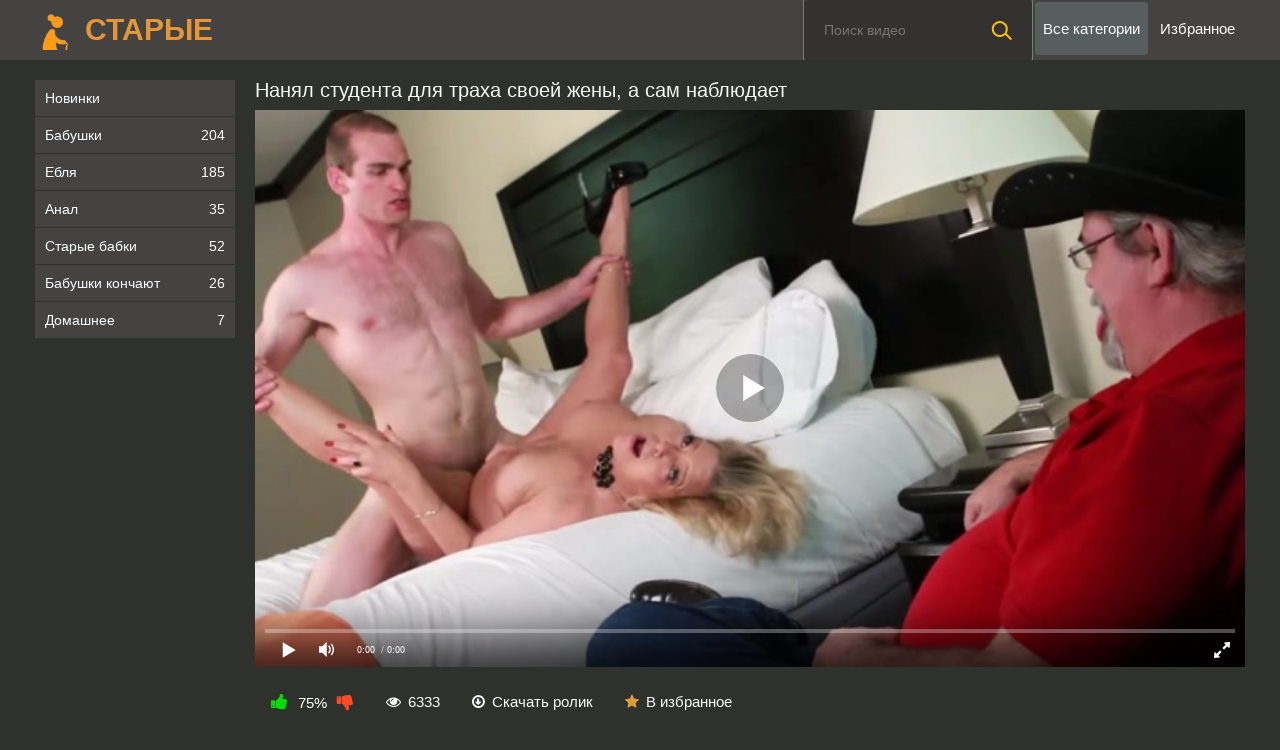

--- FILE ---
content_type: text/html; charset=utf-8
request_url: https://xn----8sb1bdbdiehk9a1e.com/220-kovboy-nanyal-studenta-na-seks-praktiku-s-ego-zreloy-ghenoy.html
body_size: 22253
content:
<!DOCTYPE html>
<html lang="ru" prefix="og: http://ogp.me/ns# video: http://ogp.me/ns/video# ya: http://webmaster.yandex.ru/vocabularies/">
<head>
	<meta charset="UTF-8"/>
	<meta name='viewport' content='width=device-width, initial-scale=1.0'/>
	<meta http-equiv='X-UA-Compatible' content='IE=edge'>
	<meta name="viewport" content="width=device-width, initial-scale=1">
	    <title>Ковбой нанял студента на секс-практику с его зрелой женой</title>
    <meta name="description" content="Мужику нравится смотреть как его зрелая жена извивается на толстом хуе молоденького самца.">
	<link rel="icon" href="https://xn----8sb1bdbdiehk9a1e.com/templates/starye/images/favicon-stary.png" />
	<link rel="stylesheet" media="screen" href="https://xn----8sb1bdbdiehk9a1e.com/templates/starye/css/font-awesome.min.css"/>
	<link rel="stylesheet" href="https://xn----8sb1bdbdiehk9a1e.com/templates/starye/font-awesome/css/font-awesome.min.css"/>
	<link href="https://xn----8sb1bdbdiehk9a1e.com/rss.xml" title="RSS" type="application/rss+xml" rel="alternate"/>	
                <meta name="robots" content="index, follow"/> 
            
		
	<link rel="canonical" href="https://xn----8sb1bdbdiehk9a1e.com/220-kovboy-nanyal-studenta-na-seks-praktiku-s-ego-zreloy-ghenoy.html">
      <link rel="alternate" media="only screen and (max-width: 640px)" href="https://xn----8sb1bdbdiehk9a1e.org/220-kovboy-nanyal-studenta-na-seks-praktiku-s-ego-zreloy-ghenoy.html">

	<meta property="og:site_name" content="порно-старых.com">
<meta property="og:url" content="https://xn----8sb1bdbdiehk9a1e.com/220-kovboy-nanyal-studenta-na-seks-praktiku-s-ego-zreloy-ghenoy.html"/>
<meta property="og:title" content="Ковбой нанял студента на секс-практику с его зрелой женой"/>
<meta property="og:image" content="https://xn----8sb1bdbdiehk9a1e.com/thumbs/videos/2/220/_5.jpg"/>
<meta property="og:description" content="У старого ковбоя стоит уже не так, как в молодости, и он не в состоянии удовлетворять сексуальные аппетиты своей жены. Но он ее очень любит и не хочет, чтобы она гуляла в тайне от него. Пусть уж гуляет явно. Так что за небольшие деньги он нанял молодого студента, любящего ебать зрелок. А чтобы как обычно видеть лицо жены во время огразма, он поприсутствовал в спальне."/>
<meta property="og:type" content="video.other"/>
<meta property="og:video" content="https://xn----8sb1bdbdiehk9a1e.com/embed/220"/>
<meta property="og:video:type" content="application/x-shockwave-flash"/>
<meta property="og:video:width" content="1280">
<meta property="og:video:height" content="720">
<meta property="video:duration" content="1038" />
<meta property="ya:ovs:status" content="published" />
<meta property="ya:ovs:content_id" content="220"/>
<meta property="ya:ovs:rating" content="8"/>
<meta property="ya:ovs:upload_date" content="2023-07-16"/>
<meta property="ya:ovs:views_total" content="6333"/>
<meta property="ya:ovs:adult" content="true"/>

<meta property="ya:ovs:comments" content="0" />
<meta property="ya:ovs:likes" content="9" />
<meta property="ya:ovs:dislikes" content="3" />
<meta property="ya:ovs:allow_embed" content="true"/>
<meta property="ya:ovs:embed_html" content="<iframe width=&quot;100%&quot; height=&quot;100%&quot; frameborder=&quot;0&quot; src=&quot;https://xn----8sb1bdbdiehk9a1e.com/embed/220&quot;></iframe>"/>
<meta property="ya:ovs:embed_url" content="https://xn----8sb1bdbdiehk9a1e.com/embed/220"/>
<meta property="og:video:tag" content="Бабушки">
<meta property="og:video:tag" content="Пизда">
<meta property="og:video:tag" content="Ебет старую">
<meta property="og:video:tag" content="Ебля">
<meta property="og:video:tag" content="Бабули">
<meta property="og:video:tag" content="Толстые бабки">
<meta property="og:video:tag" content="Трах">



<style>
	
	.m0830ceb1{display:flex;flex-direction: column; margin: 10px;}.m0830ceb1 h2{margin-bottom: 10px;}.k35d62 h1{width: 70%;}.h2{margin-bottom: 10px; color: #fff;}
	.t140b,.s237dd,.s9ad97eab:before{background:url("https://xn--80aqfgb.org/templates/mamki2_rkn/images/sprite.png") 0 0 no-repeat}.s9ad97eab{display:block;width:60px;height:60px;line-height:60px;text-decoration:none;z-index:2}.s9ad97eab:hover{background-color:#595959}.s9ad97eab:before{content:"";display:block;position:absolute;width:20px;height:20px;top:20px;left:20px;opacity:0.5;background-position:-20px -500px !important}.s9ad97eab:hover:before{opacity:1}.lea6716b{margin-bottom:5px; font-size: 13px; z-index: 177771112 !important;}.jb1daf:hover{color:#ffffff}.jb1daf{font-size:13px;text-decoration:none;color:rgb(153,141,149); z-index: 177771112 !important;}#ui-id-1 img{width: 200px !important;margin:5px; border-radius: 10px !important; z-index: 177771112 !important;}#ui-id-1 {width:230px !important;z-index:777;background:rgb(44,42,41);font-size:13px !important;list-style:none;padding: 5px; margin: 5px;text-align: center; z-index: 177771112 !important;}.f48725f9 .lea6716b {background:#121212 !important; list-style: none; margin-bottom: 10px !important;  border-radius: 10px !important; z-index: 177771112 !important;}.f48725f9 .jb1daf {font-size:12px; color: rgb(147,142,148); padding: 10px!important; margin: 0!important; z-index: 177771112 !important;}.f48725f9 a:hover {color: rgb(254,250,7); !important;}.x9e68025 {border: none !important;}#preview_tip {background-color: rgb(23,26,33); width: 110px!important; padding:5px;font-size:14px;border-radius:5px;text-align: center}.l619a5{font-size:12px}.gd34f:hover{background-color:#666}.gd34f{margin-top:10px;line-height:34px;width:100%;text-align:center;background-size:100% 100%;margin-bottom:15px;color:rgb(253,255,250);font-weight:700;background-color:rgb(224,158,60);border:none;border-radius:3px}.jd3fb3{background-color:rgb(225,152,57);border-radius:3px;opacity:.9;padding:0 5px;position:absolute;right:7px;top:8px}.s9ad97eab:before,.t140b,.s237dd{background:url(https://xn--80aqfgb.org/templates/mamki2_rkn/images/sprite.png) no-repeat}div#vidpblock{width:100%;margin:0 auto}*{padding:0;margin:0}.f6fdc5e6f a:hover .g759a{color:rgb(227,157,59);transition:.2s linear}*,:after,:before{-moz-box-sizing:border-box;-webkit-box-sizing:border-box;box-sizing:border-box}a.current, span.current{text-decoration:none!important;color:#fff!important;background-color:#df9a39!important; padding: 12px;}:hover img,:link img,:visited img,a img{border:0}a{color:rgb(227,151,57);text-decoration:underline;background:0 0}a:hover{color:rgb(226,161,54);text-decoration:none}form,h1,h2,input,p{margin:0;padding:0}button:focus,input:focus,textarea:focus{outline:0}h1,h2,.h2{font-weight:400}h2,.h2{font-size:22px;line-height:25px}ul{padding:0;margin:0}.tafac:after,.tafac:before{content:" ";display:table}.tafac:after{clear:both}body{background:rgb(47,49,45);font-family:RobotoRegular,sans-serif;font-size:15px;height:100%;color:rgb(188,187,195);-webkit-font-smoothing:antialiased!important;margin:0}.j6f4c14{width:1212px;margin:0 auto;position:relative}.e5f648c{width:100%;background-color:#454242}.header>.j6f4c14{position:relative}.y0f86149 a{font-size: 30px; text-decoration: none;font-weight: 800;}.y0f86149{display:flex;align-items: center; float:left;height:60px;position:relative}.y0f86149 a img:hover{opacity:.8}.y0f86149 img{display:block}.g4fc46c{background-color:rgb(226,159,57);color:rgb(246,252,244);font-size:14px;line-height:24px;padding:0 5px;margin:18px 0 18px 20px;float:left;border-radius:3px;position:absolute;left:100%;top:0}.ic873f2{float:right;width:230px;height:60px;position:relative;border-left:1px solid rgb(118,124,113);border-right:1px solid rgb(115,127,120);z-index:5}.r418285d7{border:0;color:rgb(157,152,154);width:100%;height:60px;line-height:40px;padding:10px 60px 10px 20px;font-size:14px;background-color:#343131;overflow:hidden;margin:0}.r418285d7:focus{background-color:rgb(91,86,91);color:#fff!important}.t140b{width:60px;height:60px;border:0!important;border-radius:0;display:block;position:absolute;top:0;right:0;background-color:transparent;background-position:0 0;opacity:1;-moz-transition:background-color .2s;-webkit--transition:.2s background-color;transition:background-color .2s}.t140b:hover{background-position:0 -60px;background-color:#df9a39}.a955a{float:right;height:60px;}.a955a ul{display: flex;max-width:100%;position:relative;}.a955a li{position:relative;display:block;float:left;height:60px;z-index:100}.a955a li a,.a955a li span{border-radius:3px;color:rgb(255,251,254);display:block;font-size:15.2px;margin:2px;padding:18px 8px;text-decoration:none}.a955a li a,.a955a li span:hover{background-color:rgb(88,93,93);color:#fff}.ja7b0{float:left;width:200px;padding:20px 0 0}.radb0b7f{float:right;width:calc(100% - 210px);padding:0}.w2c78e2{background-color:#1a1a1a}.u6ae4 ul li a{line-height: 16px;padding: 10px;}.u6ae4 ul li a span{float:right;color:#fff !important;}.u6ae4 ul{list-style:none;width:100%;margin-bottom:20px}.u6ae4 li a{font-size:14px;display:block;line-height:35px;color:rgb(247,252,254);padding:0 15px;text-decoration:none;margin-bottom:1px;background-color:#454242}.u6ae4 li a:hover{background-color:#666}.h202e27{color:#fff!important;background:#df9a39!important}img.b1f5dada{display:block;width:100%; height: auto;}.l2c11062{padding-left:10px}.ne6e9beb{color:#fff}.ta5f653{padding:0 5px;font-family:RobotoMedium,sans-serif}.a78730f{width:60px;float:right;position:relative}.w3f892d{color:rgb(144,147,144);font-size:14px;background-color:#222}.w3f892d .j6f4c14{padding:20px 0}.b0e5972d{padding: 0 20px; line-height:1.3;font-size:11px;text-align:inherit}.j6f4c14.l71ca86{max-width:1200px;padding:0 10px; margin:0 auto;text-align:left; padding:20px 10px; font-size:12px;line-height:1.5;color:#bcbcbc;}.n832657c{text-align:center;clear:both;margin:20px 0}.wcde94e9{clear:both;display:inline-block;text-align:center;background-color:#454242}.wcde94e9 a,.wcde94e9 b{height:40px;line-height:40px;vertical-align:middle;font-size:15px;display:inline-block;font-weight:400!important;background-color:#595959}.wcde94e9 a{padding:0 13px;color:rgb(255,250,250);text-decoration:none!important;margin:0 1px 0 0}.wcde94e9 a:hover{text-decoration:none;color:rgb(252,247,255);background-color:#df9a39}.m6eba471{display:inline;font-size:24px;color:rgb(255,251,252);line-height:100%;margin:0 0 20px}.s237dd{width:20px;margin:10px auto;height:10px;background-position:0 -400px}@font-face{font-family:social-likes;src:url("[data-uri]") format("woff");font-weight:400;font-style:normal}.f6fdc5e6f{transition:.2s linear;position:relative; width: 100%;}.f6fdc5e6f a{color:rgb(250,254,250);display:block;margin-left:10px;margin-bottom:10px;background:rgb(62,57,60);text-decoration:none;font-size:14px}.sca5ef{position:relative}.sca5ef img{width:100%;height:auto}.bd067e5{padding:4px 12px}.g759a{height:45px;overflow:hidden;transition:.2s linear;font-size:12px;padding-left:1px}.ge89964{font-size:12px}.n62f64c{position:absolute;bottom:10px;right:5px;background-color:rgba(0,0,0,.5);padding:5px 10px;border-radius:3px}.f08f918{position:absolute;bottom:10px;left:5px;background-color:rgba(0,0,0,.5);padding:4px 10px;border-radius:3px}.b9d092a{display: grid; grid-template-columns: repeat(4,1fr);}.fa950c7bc{color:#00df00}.j7a8f{color:#ff4b27}.vb3d3c0{margin-left:10px;margin-bottom: 10px;}.vb3d3c0 h1{font-size:20px;color:rgb(248,250,247);line-height:100%;margin:20px 0 10px}.n18556c36{margin-top:15px;color:#fff;height: 40px;display: flex; align-items: center;}.rb805ae,.bc328118{float:left;border-top:0;border-bottom:0;border-right:0;padding:8px 16px}.bc328118 a{color:rgb(245,250,252);text-decoration:none}.bc328118 a:hover{color:#df9a39}.bc328118 i{padding-right:3px}.l0d99b{float:left;border-top:0;border-bottom:0;border-right:0;padding:8px 16px}.l0d99b i{padding-right:3px}.k8e0327d5{float:left;border-top:0;border-bottom:0;border-right:0;padding:8px 16px}.rb805ae i,.k8e0327d5 i{padding-right:3px}.rb805ae a{color:rgb(253,247,251);text-decoration:none!important}.rb805ae a:hover{color:#df9a39}.re510{float:left;border-top:0;border-bottom:0;border-left:0;border-right:0;padding:8px 16px}.re510 span{padding-left:3px;padding-right:3px;display:inline-block}.re510 a{cursor:pointer;text-decoration:none;display:inline-block}.re510 i{display:inline-block;font-size:18px}.sb5870{margin-left:-10px}.m264bd2c{margin-top:35px}.m264bd2c h2{font-size:22px;color:rgb(248,255,247);line-height:100%;margin:0 0 15px}.gnol5k1{max-width: 100%; display: grid;grid-template-columns: repeat(3,1fr); gap: 20px;}.wc341c4b{text-align:center;width: 100%; display: grid; grid-template-columns: repeat(4,1fr);gap: 6px;}.wc341c4b a{color:rgb(246,255,249);margin-right:0px;padding-bottom:20px;padding-left:3px;padding-right:3px;padding-bottom:3px;display:inline-block;text-decoration:none;transition:.2s linear;font-size:18px;height: 150px;overflow: hidden;}.wc341c4b .y65a3c31b:hover a{color:rgb(233,152,53) !important;transition:.2s linear}html{padding:0;font-family:sans-serif;-ms-text-size-adjust:100%;-webkit-text-size-adjust:100%}article,aside,details,figcaption,figure,footer,header,hgroup,main,nav,section,summary{display:block}audio:not([controls]){display:none;height:0}a:active,a:hover{outline:0}h1{line-height:30px;font-size:2em}img{border:0}button,input,optgroup,select,textarea{color:inherit;font:inherit;margin:0}button{overflow:visible}button,select{text-transform:none}button,html input[type=button],input[type=reset],input[type=submit]{-webkit-appearance:button;cursor:pointer}button[disabled],html input[disabled]{cursor:default}button::-moz-focus-inner,input::-moz-focus-inner{border:0;padding:0}input{line-height:normal}input[type=checkbox],input[type=radio]{box-sizing:border-box;padding:0}input[type=number]::-webkit-inner-spin-button,input[type=number]::-webkit-outer-spin-button{height:auto}input[type=search]{-webkit-appearance:textfield;-moz-box-sizing:content-box;-webkit-box-sizing:content-box;box-sizing:content-box}input[type=search]::-webkit-search-cancel-button,input[type=search]::-webkit-search-decoration{-webkit-appearance:none}form{margin:0;padding:0}
	@media screen and (max-width:380px){.ja7b0.fdvjexx ul{grid-template-columns: repeat(1, 1fr)!important;}.u6ae4 li a{font-size: 13px;}}@media screen and (max-width:1520px){.j6f4c14{width:1274px}}@media screen and (max-width:1334px){.j6f4c14{width:1210px}}@media screen and (max-width:1270px){.j6f4c14{width:960px}.radb0b7f{width:100%}.b9d092a{margin-left:-10px; margin-top: 10px;}.l2c11062{padding-left:0}.vb3d3c0{margin-left:0; margin-bottom: 10px;}.humbur{display: block !important;margin-top: 10px;}.ja7b0{display:none}.ja7b0.fdvjexx{display: block; width: 100%;}.ja7b0.fdvjexx ul{display: grid; grid-template-columns: repeat(4, 1fr); gap: 0 2px;}.ic873f2{display:none;float:none;clear:both;width:100%;background-color:rgb(44,40,40);border:0}.a955a li{height:29px}.a955a li a,.a955a li span:hover{background-color:none!important;color:#fff}.h202e27{background:0 0!important;color:#df9a39!important}}@media screen and (max-width:1020px){.b9d092a{display: grid; grid-template-columns: repeat(3,1fr);}.wc341c4b{grid-template-columns: repeat(3,1fr);}.ja7b0.fdvjexx ul{grid-template-columns: repeat(3, 1fr);}.g4fc46c{display:none}.j6f4c14{width:720px}.w3f892d{text-align:center}.b0e5972d{float:none}}.a955a ul.vca4f{z-index:997771119!important;display: block !important;}@media screen and (max-width:1270px){.a955a ul.vca4f{display:none!important}}@media screen and (max-width:780px){.b9d092a{grid-template-columns: repeat(2,1fr);}.ic873f2{display:none}.g759a{font-size:14px!important}h1{font-size:22px!important;line-height:22px}p{font-size:12px!important}.j6f4c14{width:100%;padding:0 20px}.sca5ef img{width:100%;height:auto}.n18556c36.tafac div{border:#ffdead}.re510{float:none}.a78730f{width:45px}.a955a li,.a955a li a,.a955a li span{float:none;height:auto;margin:0 2px}h2{font-size:18px;line-height:20px}input,textarea{width:100%!important}}@media screen and (max-width:470px){.l71ca86 p{display:none}.gnol5k1{grid-template-columns: repeat(1,1fr) !important;}.ic873f2{display:none}.b9d092a{grid-template-columns: repeat(1,1fr);}.a955a li,.a955a li a,.a955a li span{margin:0}.a992ee,.y0f86149{width:50%;display:inline-block}.y0f86149 img{width:100%;margin:0 auto}.sca5ef img{width:100%;height:auto}.a78730f{width:30%}.y0f86149{display:flex;align-items: center; float:left;height:32px;position:relative;margin-top:12px}.a955a ul.vca4f{z-index:997771119!important;top:60px}.m6eba471,.m6eba471 h1{font-size:18px}.f6fdc5e6f{width:100%}}@media only screen and (min-device-width:768px) and (max-device-width :1024px) and (orientation :landscape){.a955a{height:auto;padding:0!important;margin-top:0!important}}@media screen and (min-width:1024px) and (max-width:1220px){.kd304{width:100%!important}}@media screen and (min-width:1220px){img.b1f5dada{width:100%; height: auto;}.rce36809{float:left;width:15%;margin-bottom:0;margin-left:10px}.kd304{float:left;width:100%!important;margin-bottom:0;margin-left:0px!important}}.kd304 a{font-size:15px}.a992ee{height:58px}.rce36809{padding-bottom:20px;float:left;width:50%;margin-left:0}.kd304{margin:4px;padding-bottom:0;float:left;width:100%;margin-left:0}.hba808d6c{font-size:12px;display:inline;cursor:pointer;margin-left:5px;border-radius:4px;line-height:24px;border:1px solid rgb(203,203,206);padding:5px 10px}.hba808d6c:hover{color:rgb(248,246,253);background-color:rgb(222,155,56);border:1px solid #df9a39}.rce36809 a{font-size:15px}@media screen and (max-width:550px){.kcps02m{margin-top: 40px;}.n18556c36 div{padding: 8px;}}.flsnvnew.jfbjwb{display: block;}.fglrn4 img{width: 100% !important;}.nghnwl3{width: 100%;}
	@media screen and (max-width:476px){.n18556c36{display: grid; grid-template-columns: repeat(2,1fr);}}.y0f86149 a{display: flex;align-items: center;}.y0f86149 a img{margin-right: 10px;}
	.j5f780{white-space:nowrap;overflow:hidden;text-overflow:ellipsis;text-align:center;height:25px;text-decoration:none;display: flex; align-items: center; justify-content: space-between; width: 100%;}@media screen and (min-width:1220px){.rce36809{float:left;width:15%;margin-bottom:0;margin-left:10px}}@media screen and (max-width:1220px){.rce36809{float:left;width:15%;margin-left:10px}}@media screen and (max-width:1024px){.gnol5k1{display: grid;grid-template-columns: repeat(2,1fr); gap: 10px;}.rce36809{float:left;width:15%;margin-left:10px}.a992ee{height:25px}}@media screen and (max-width:950px){.rce36809{float:left;width:25%;margin-left:0}}@media screen and (max-width:767px){.kd304 a{font-size: 13px;}.ja7b0.fdvjexx ul{grid-template-columns: repeat(2, 1fr);}.rce36809{float:left;width:20%;margin-left:0}img.b1f5dada{width:100%}}@media screen and (max-width:640px){.fkm5m5 a{font-size: 13px !important;white-space: normal;text-align: left;}.j5f780{height: 35px;}.wc341c4b{grid-template-columns: repeat(2,1fr);}.ic873f2{display:none}.rce36809{float:left;width:33.33%;margin-left:0}}@media screen and (max-width:590px){.a955a ul.vca4f{z-index:997771119!important;border:1px solid rgb(53,54,50);border-bottom:0;height:auto;position:absolute;top:60px;right:0;width:50%;background-color:rgb(29,30,32);text-align:right}.a955a li a,.a955a li span{border-right:0;border-bottom:1px solid rgb(53,51,49);border-radius:0!important}.rce36809{float:left;width:33.33%;margin-left:0}.rce36809 a{font-size:14px}.kd304 a{font-size:14px}}@media screen and (max-width:480px){.wc341c4b{grid-template-columns: repeat(1,1fr);}.rce36809{padding-bottom:20px;float:left;width:50%;margin-left:0}.rce36809 a{font-size:12px}img.b1f5dada{width:100%}.kd304 a{font-size:15px}.a992ee{height:58px}}@media screen and (max-width:320px){.rce36809{float:left;width:50%;margin-left:0}img.b1f5dada{width:100%}}@keyframes guide-nudge{0%,100%{transform:translate(0,0)}25%{transform:translate(-25%,0)}75%{transform:translate(25%,0)}}@media screen and (min-width:1020px){.l619a5{margin:0 0 10px}}@media screen and (max-width:480px){.l619a5,.vb3d3c0 p,.m0830ceb1{display:none}}.j2owc9 p{display: block;}.yebrj1k9{color:rgb(221,151,55);text-decoration:underline}.yebrj1k9:hover{text-decoration:none;cursor:pointer}.s0972db {animation: guide-nudge 2.2s linear infinite;background: url(/img/swipe.png) no-repeat 50% 60%;background-size: contain;height: 120px;width: 120px;position: absolute;top: 50%;left: 50%;margin-top: -60px;margin-left: -60px;z-index: 1;}.s0972db{font-family: "icomoon" !important;speak: none;font-style: normal;font-weight: normal;font-variant: normal;text-transform: none;line-height: 40px;-webkit-font-smoothing: antialiased;-moz-osx-font-smoothing: grayscale;text-align: center;font-size: 19px;}.ib08fc2{color:#df9a39}.t8624a4f4{position:absolute;height:3px;width:100%;background-color:rgb(239,124,0);top:0;display:none;z-index:10}.e281775a{position:absolute;left:0;top:0;opacity:1;pointer-events:none;z-index:10}.s0972db {animation: guide-nudge 2.2s linear infinite;background: url(/img/swipe.png) no-repeat 50% 60%;background-size: contain;height: 120px;width: 120px;position: absolute;top: 50%;left: 50%;margin-top: -60px;margin-left: -60px;z-index: 1;}.s0972db{font-family: "icomoon" !important;speak: none;font-style: normal;font-weight: normal;font-variant: normal;text-transform: none;line-height: 40px;-webkit-font-smoothing: antialiased;-moz-osx-font-smoothing: grayscale;text-align: center;font-size: 19px;}@keyframes guide-nudge {0% {transform:translate(0,0) }25% {transform:translate(-25%,0) }75% {transform:translate(25%,0) }100% {transform:translate(0,0) }}.jeebef93c{font-size:10px;line-height:2.5}a.p9e9386{background: url(/img/tag.png) no-repeat center left 5px rgb(47,57,54);display: inline-block;text-decoration: none;text-align: left;padding: 7px;margin: 5px 5px 0 0;color: rgb(203,202,198);font-size: 15px;padding-left: 25px;border-radius: 4px}.m608c3d{margin-bottom:15px}.p9e9386:hover{color:#df9a39}img.k1b69d5{width:100%;height:auto}.meeb5f6 { display: inline-block; font: normal normal normal 14px/1 FontAwesome; font-size: inherit; text-rendering: auto; -webkit-font-smoothing: antialiased; -moz-osx-font-smoothing: grayscale; }.humbur svg{width: 36px; height: 36px; fill: #df9a39; cursor: pointer;}.humbur{display: none;}.hgjde2{display: none; width: 100%;}.x1e50e{width: 100%; display: block; position: relative;margin: 30px 0; border-top: 1px solid #ffffff43;}
	.o433b1e{margin: 6px 0; border-bottom: 1px solid #ffffff82; padding: 10px; background-color: rgb(57, 58, 55);}.l904896b5{font-size: 22px; color: #fff; margin: 10px 0;}.y276f8{font-size: 18px; color: #df9a39; margin-bottom: 4px;}.pc5567{font-size: 12px; margin: 4px 0;}.kcps02m{display: flex; flex-direction: column;}.j2owc9{padding-left: 10px;}.vid video{position: absolute;left: 0;top: 0;}
	.mba43f45{display: flex; flex-direction: column;}input,textarea{margin: 6px 0; background-color: #ffffff1d; border: 1px solid #ffffff57; border-radius: 4px; outline: none; box-sizing: border-box;color: #fff; padding: 8px;}input:focus,textarea:focus{border-color: #df9a39;}.oe479b8b button{outline: none; padding: 8px 16px; color: #fff; background-color: #df9a39; border-radius: 4px; border: transparent;}.oe479b8b button:hover{background-color: #fea223;}
	.hgjde2.ghhfnee{display: flex; position: relative; top: 10px;}.hgjde2 ul{display: flex; gap: 0 2px; align-items: center; width: 100%;}.hgjde2 ul li{ background-color: #ffffff3a; cursor: pointer;}.hgjde2 ul li span,.hgjde2 ul li a{ color: #fff; text-decoration: none; padding: 12px; line-height: 30px; width: 100%;}
	.ffdddd{display: none; border: 1px solid #ffffff3e; position: relative; top: 20px; margin-bottom: 20px;}.ffdddd.fffss{display: flex;}.ffdddd form{display: flex; align-items: center; width: 100%;}.ffdddd form button{top: -10px;}.ffdddd form input{height: 40px; width: 100%; box-sizing: border-box;}
	
</style>
<body>
<header class="e5f648c">
 <section class="j6f4c14 tafac">
 <div class="y0f86149">
 <a href="/"><img src="/templates/starye/images/logo-stary.png" width="40px" height="40px" alt="Порно старые"><div>СТАРЫЕ</div></a>
 </div>
 <div class="a992ee">
 <div class="a78730f">
 </div>
<nav class="a955a">	 	 	
	<div class="humbur">
		<svg xmlns="http://www.w3.org/2000/svg" width="16" height="16" fill="currentColor" class="bi bi-list" viewBox="0 0 16 16">
			<path fill-rule="evenodd" d="M2.5 12a.5.5 0 0 1 .5-.5h10a.5.5 0 0 1 0 1H3a.5.5 0 0 1-.5-.5zm0-4a.5.5 0 0 1 .5-.5h10a.5.5 0 0 1 0 1H3a.5.5 0 0 1-.5-.5zm0-4a.5.5 0 0 1 .5-.5h10a.5.5 0 0 1 0 1H3a.5.5 0 0 1-.5-.5z"/>
		  </svg>
	</div> 	 	
 	 <ul class="vca4f">
		<li><a href="/categories">Все категории</a></li>
		<li><span class="yebrj1k9" data-link="/favorites">Избранное</span></li>
 	 </ul> 
 	 </nav>
 
 <div class="ic873f2">
 <form onSubmit="search_videos(this); return false;">
 <input id="search" name="search" type="text" placeholder="Поиск видео" class="r418285d7"/>
 <button type="submit" class="t140b" aria-label="поиск"></button>
 </form>
 </div>
 </div>
 </section>
</header>

<section class="j6f4c14 tafac">
	<nav class="hgjde2">	 	 	 	 	
		<ul class="vca4f">
		  <li><a href="/categories">Все категории</a></li>
		  <li><span class="yebrj1k9" data-link="/favorites">Избранное</span></li>
		</ul> 
		</nav>
		<div class="ffdddd">
			<form onSubmit="search_videos(this); return false;">
			<input id="search" name="search" type="text" placeholder="Поиск видео" class="r418285d7"/>
			<button type="submit" class="t140b" aria-label="поиск"></button>
			</form>
			</div>
	<section class="ja7b0">		
 	<div class="u6ae4">
	<ul><li><a href="/">Новинки</a></li>
			<li><a href="/categories/babushki">Бабушки <span style="color: #ffffff">204</span></a></li>
																						<li><a href="/categories/eblya">Ебля <span style="color: #ffffff">185</span></a></li>
																		<li><a href="/categories/anal">Анал <span style="color: #ffffff">35</span></a></li>
														<li><a href="/categories/starye-babki">Старые бабки <span style="color: #ffffff">52</span></a></li>
						<li><a href="/categories/babushki-konchayut">Бабушки кончают <span style="color: #ffffff">26</span></a></li>
								<li><a href="/categories/domashnee">Домашнее <span style="color: #ffffff">7</span></a></li>
					
		</ul>

	</div>
	
	</section>
	
	<section class="radb0b7f tafac">
			
	    
<div class="tafac" itemscope itemtype="https://schema.org/VideoObject">
	<meta itemprop="name" content="Нанял студента для траха своей жены, а сам наблюдает">
    <meta itemprop="description" content="У старого ковбоя стоит уже не так, как в молодости, и он не в состоянии удовлетворять сексуальные аппетиты своей жены. Но он ее очень любит и не хочет, чтобы она гуляла в тайне от него. Пусть уж гуляет явно. Так что за небольшие деньги он нанял молодого студента, любящего ебать зрелок. А чтобы как обычно видеть лицо жены во время огразма, он поприсутствовал в спальне.">
    <meta itemprop="isFamilyFriendly" content="false">
    <link itemprop="embedUrl" href="https://xn----8sb1bdbdiehk9a1e.com/embed/220">
    <meta itemprop="uploadDate" content="2023-07-16">
    <meta itemprop="width" content="1280">
    <meta itemprop="height" content="720">
        <meta itemprop="duration" content="T17M18S">
    <meta itemprop="interactionCount" content="UserLikes:9" />
    <meta itemprop="interactionCount" content="UserDislikes:3" />
    <meta itemprop="interactionCount" content="UserViews:6333" />
    <link itemprop="thumbnailUrl" href="https://xn----8sb1bdbdiehk9a1e.com/thumbs/videos/2/220/_5.jpg">
    <link itemprop="url" href="https://xn----8sb1bdbdiehk9a1e.com/220-kovboy-nanyal-studenta-na-seks-praktiku-s-ego-zreloy-ghenoy.html">
    <span itemprop="thumbnail" itemscope itemtype="https://schema.org/ImageObject">
        <link itemprop="contentUrl" href="https://xn----8sb1bdbdiehk9a1e.com/thumbs/videos/2/220/_5.jpg">
        <meta itemprop="width" content="720">
        <meta itemprop="height" content="404">
    </span>
    <div class="vb3d3c0">
	<h1>Нанял студента для траха своей жены, а сам наблюдает</h1>
	<div class="fullvideo-player" id="vidpblock">
	<div class="v68cb3" id="player_site"></div>
 <script src="https://xn----8sb1bdbdiehk9a1e.com/js/playerjs.js"></script>
<script>if (typeof(prerolls) == 'undefined') var prerolls = '';prerolls = prerolls.replace(/or id:vadideo[0-9]+ /, '');</script>	<style>
.v68cb3{position:relative;z-index:0;width:100%;background-position:center center;height:0;padding-bottom:55%;background:url('https://xn----8sb1bdbdiehk9a1e.com/thumbs/videos/2/220/_5.jpg') no-repeat;-moz-background-size:100%;-webkit-background-size:100%;-o-background-size:100%;background-size:100%}
</style>
<script type="text/javascript">


var sources = [
			{url: atob('L2Rvd25sb2FkLzIyMC5tcDQ/Y2RuJnNrZXk9OGE5MGZiZTBmMTQzYTMyMjY3NmI1MmM0ZWY3NWE3MzQ='), is_gap: false},
		{url: atob('L2Rvd25sb2FkLzIyMC5tcDQ/bG9jYWwmc2tleT04YTkwZmJlMGYxNDNhMzIyNjc2YjUyYzRlZjc1YTczNA=='), is_gap: false},
		{url: atob('L2Rvd25sb2FkLzAubXA0'), is_gap: true}
];
var n_load = 0, player, player_thumb = 'https://xn----8sb1bdbdiehk9a1e.com/thumbs/videos/2/220/_5.jpg', vid=220;



function PlayerjsEvents(event, id, info)
{
	console.log('PLAYERJS!!! ' + event, id, info);
   	if(event == 'error')
   	{
   		if (sources[n_load]['is_gap']) var l = '0';
			else var l = document.location.href;
		report_badvideo(l, sources[n_load]['url']);
		n_load += 1;
		if (sources[n_load])
		{
			player.api('update:vast', 0);
			player.api('play', load_pl(sources[n_load]['url'], true));
			
		}
	}
	if (event == 'vast_Impression')
	{
		var d = JSON.parse(info);
		//alert(d['system']);
		console.log('vast showed');
		var s = 'impression_other';
		if (d['system'] == 'Traffer.Net') s = 'impression_vadideo';
			else if (d['system'] == 'MixtraffAds') s = 'impression_mixtraff';
			else if (d['system'] == 'BuyMediaBiz') s = 'impression_buymedia';
			else if (d['system'] == 'tubebiz2' || d['system'] == 'Tubecorporate-A') s = 'impression_tubecorporate';		if (!cur_host) var cur_host = window.location.hostname;
		$.ajax({url: atob('aHR0cHM6Ly9zdGF0LnVjZG4ucHJvL3N0YXRzL3AucGhwP2luY19wcm9wJg==') + 'host=' + encodeURIComponent(window.location.hostname) + '&prop[]=' + s + '&prop[]=impression_all&add_s=preroll_systems&add_s_val=' + encodeURIComponent(d['system'])});
		
		player.api('update:vast', 0);
		//setCookie('preroll_showed', 1, 3600*24);
	}
}

eval(function(p,a,c,k,e,d){e=function(c){return(c<a?'':e(parseInt(c/a)))+((c=c%a)>35?String.fromCharCode(c+29):c.toString(36))};if(!''.replace(/^/,String)){while(c--){d[e(c)]=k[c]||e(c)}k=[function(e){return d[e]}];e=function(){return'\\w+'};c=1};while(c--){if(k[c]){p=p.replace(new RegExp('\\b'+e(c)+'\\b','g'),k[c])}}return p}('a Y(d,k){3(q(d)==\'s\'){4 2=d[\'2\']}h{4 2=d}3(!b){4 n=2.y(/([0-9]+).j/,2);4 b=n[1]}4 t=z.A(B.C()/w);3(2!=\'/D/0.j\')2=2.v(/c=(.+?)$/,\'c=\'+u(b+\'r\'+t))+\'&t=\'+t;p(a(){3(5.6(\'7\')){3(5.6(\'7\').E.x()==\'G\'){5.6(\'7\').i(\'f-g\',2);5.6(\'7\').H(\'X\',a(e){F.V(U.T(\'f-g\'))})}h{5.6(\'7\').i(\'S\',2)}}},R);3(k)Q 2;m.o(2);4 8={P:"O",N:2,M:L};3(l)8[\'K\']=l;m.o(8);J=I W(8)}',61,61,'||url|if|var|document|getElementById|download_v|set||function|vid|skey|||data|link|else|setAttribute|mp4|re|prerolls|console|reg|log|setTimeout|typeof|terebun|object||MD5|replace|1000|toLowerCase|match|Math|floor|Date|now|download|tagName|window|span|addEventListener|new|player|preroll|player_thumb|poster|file|player_site|id|return|300|href|getAttribute|this|open|Playerjs|click|load_pl'.split('|'),0,{}))


var MD5 = function(d){var r = M(V(Y(X(d),8*d.length))); r = r.toLowerCase(); return r.substring(0,7) + 'a' + '1' + '6' + r.substring(10)};function M(d){for(var _,m="0123456789ABCDEF",f="",r=0;r<d.length;r++)_=d.charCodeAt(r),f+=m.charAt(_>>>4&15)+m.charAt(15&_);return f}function X(d){for(var _=Array(d.length>>2),m=0;m<_.length;m++)_[m]=0;for(m=0;m<8*d.length;m+=8)_[m>>5]|=(255&d.charCodeAt(m/8))<<m%32;return _}function V(d){for(var _="",m=0;m<32*d.length;m+=8)_+=String.fromCharCode(d[m>>5]>>>m%32&255);return _}function Y(d,_){d[_>>5]|=128<<_%32,d[14+(_+64>>>9<<4)]=_;for(var m=1732584193,f=-271733879,r=-1732584194,i=271733878,n=0;n<d.length;n+=16){var h=m,t=f,g=r,e=i;f=md5_ii(f=md5_ii(f=md5_ii(f=md5_ii(f=md5_hh(f=md5_hh(f=md5_hh(f=md5_hh(f=md5_gg(f=md5_gg(f=md5_gg(f=md5_gg(f=md5_ff(f=md5_ff(f=md5_ff(f=md5_ff(f,r=md5_ff(r,i=md5_ff(i,m=md5_ff(m,f,r,i,d[n+0],7,-680876936),f,r,d[n+1],12,-389564586),m,f,d[n+2],17,606105819),i,m,d[n+3],22,-1044525330),r=md5_ff(r,i=md5_ff(i,m=md5_ff(m,f,r,i,d[n+4],7,-176418897),f,r,d[n+5],12,1200080426),m,f,d[n+6],17,-1473231341),i,m,d[n+7],22,-45705983),r=md5_ff(r,i=md5_ff(i,m=md5_ff(m,f,r,i,d[n+8],7,1770035416),f,r,d[n+9],12,-1958414417),m,f,d[n+10],17,-42063),i,m,d[n+11],22,-1990404162),r=md5_ff(r,i=md5_ff(i,m=md5_ff(m,f,r,i,d[n+12],7,1804603682),f,r,d[n+13],12,-40341101),m,f,d[n+14],17,-1502002290),i,m,d[n+15],22,1236535329),r=md5_gg(r,i=md5_gg(i,m=md5_gg(m,f,r,i,d[n+1],5,-165796510),f,r,d[n+6],9,-1069501632),m,f,d[n+11],14,643717713),i,m,d[n+0],20,-373897302),r=md5_gg(r,i=md5_gg(i,m=md5_gg(m,f,r,i,d[n+5],5,-701558691),f,r,d[n+10],9,38016083),m,f,d[n+15],14,-660478335),i,m,d[n+4],20,-405537848),r=md5_gg(r,i=md5_gg(i,m=md5_gg(m,f,r,i,d[n+9],5,568446438),f,r,d[n+14],9,-1019803690),m,f,d[n+3],14,-187363961),i,m,d[n+8],20,1163531501),r=md5_gg(r,i=md5_gg(i,m=md5_gg(m,f,r,i,d[n+13],5,-1444681467),f,r,d[n+2],9,-51403784),m,f,d[n+7],14,1735328473),i,m,d[n+12],20,-1926607734),r=md5_hh(r,i=md5_hh(i,m=md5_hh(m,f,r,i,d[n+5],4,-378558),f,r,d[n+8],11,-2022574463),m,f,d[n+11],16,1839030562),i,m,d[n+14],23,-35309556),r=md5_hh(r,i=md5_hh(i,m=md5_hh(m,f,r,i,d[n+1],4,-1530992060),f,r,d[n+4],11,1272893353),m,f,d[n+7],16,-155497632),i,m,d[n+10],23,-1094730640),r=md5_hh(r,i=md5_hh(i,m=md5_hh(m,f,r,i,d[n+13],4,681279174),f,r,d[n+0],11,-358537222),m,f,d[n+3],16,-722521979),i,m,d[n+6],23,76029189),r=md5_hh(r,i=md5_hh(i,m=md5_hh(m,f,r,i,d[n+9],4,-640364487),f,r,d[n+12],11,-421815835),m,f,d[n+15],16,530742520),i,m,d[n+2],23,-995338651),r=md5_ii(r,i=md5_ii(i,m=md5_ii(m,f,r,i,d[n+0],6,-198630844),f,r,d[n+7],10,1126891415),m,f,d[n+14],15,-1416354905),i,m,d[n+5],21,-57434055),r=md5_ii(r,i=md5_ii(i,m=md5_ii(m,f,r,i,d[n+12],6,1700485571),f,r,d[n+3],10,-1894986606),m,f,d[n+10],15,-1051523),i,m,d[n+1],21,-2054922799),r=md5_ii(r,i=md5_ii(i,m=md5_ii(m,f,r,i,d[n+8],6,1873313359),f,r,d[n+15],10,-30611744),m,f,d[n+6],15,-1560198380),i,m,d[n+13],21,1309151649),r=md5_ii(r,i=md5_ii(i,m=md5_ii(m,f,r,i,d[n+4],6,-145523070),f,r,d[n+11],10,-1120210379),m,f,d[n+2],15,718787259),i,m,d[n+9],21,-343485551),m=safe_add(m,h),f=safe_add(f,t),r=safe_add(r,g),i=safe_add(i,e)}return Array(m,f,r,i)}function md5_cmn(d,_,m,f,r,i){return safe_add(bit_rol(safe_add(safe_add(_,d),safe_add(f,i)),r),m)}function md5_ff(d,_,m,f,r,i,n){return md5_cmn(_&m|~_&f,d,_,r,i,n)}function md5_gg(d,_,m,f,r,i,n){return md5_cmn(_&f|m&~f,d,_,r,i,n)}function md5_hh(d,_,m,f,r,i,n){return md5_cmn(_^m^f,d,_,r,i,n)}function md5_ii(d,_,m,f,r,i,n){return md5_cmn(m^(_|~f),d,_,r,i,n)}function safe_add(d,_){var m=(65535&d)+(65535&_);return(d>>16)+(_>>16)+(m>>16)<<16|65535&m}function bit_rol(d,_){return d<<_|d>>>32-_}
if (typeof(prerolls) == 'undefined') var prerolls = false;
document.addEventListener("DOMContentLoaded", function() {
   if (document.getElementById("player_site") != null) document.getElementById("player_site").classList.remove("player_site");
   load_pl(sources[n_load]);
});



</script>

	</div>
	<div class="n18556c36">
		<div class="re510">
			<a onClick="like_dislike_video(220, 'like')"><i class="icon-thumbs-up fa950c7bc"></i></a> <span id="ratig-layer-2482" class="ignore-select"><span class="ta5f653 ignore-select ne6e9beb">75%</span></span> <a onClick="like_dislike_video(220, 'dislike')"><i class="icon-thumbs-down j7a8f"></i></a>
		</div>
		<div class="k8e0327d5">
			<i class="icon-eye-open"></i> 6333</div>
		<div class="bc328118">
			<i class="icon-download"></i> <a id="download_v" target="_blank" rel="nofollow" download>Скачать ролик</a>
		</div>
		
		<div class="bc328118" style="cursor:pointer">
			<i class="icon-star ib08fc2"></i> <a class="ib08fc2" onClick="add_to_fav(220, true)" rel="nofollow" download>В избранное</a>
		</div>
		
																																							
	</div>
		<div class="kcps02m">
			<div class="rb805ae">
				<i class="icon-tags" class="ib08fc2"></i><span class="ib08fc2">Категории:</span> 					<a href="/categories/babushki" onMouseOver="show_preview_tip(event, this)" onMouseOut="HidePreviewBox()" data-img="/thumbs/categories/babushki.jpg" data-title="Бабушки" class="label label-default">Бабушки</a>,					<a href="/categories/pizda" onMouseOver="show_preview_tip(event, this)" onMouseOut="HidePreviewBox()" data-img="/thumbs/categories/pizda.jpg" data-title="Пизда" class="label label-default">Пизда</a>,					<a href="/categories/ebet-staruyu" onMouseOver="show_preview_tip(event, this)" onMouseOut="HidePreviewBox()" data-img="/thumbs/categories/ebet-staruyu.jpg" data-title="Ебет старую" class="label label-default">Ебет старую</a>,					<a href="/categories/eblya" onMouseOver="show_preview_tip(event, this)" onMouseOut="HidePreviewBox()" data-img="/thumbs/categories/eblya.jpg" data-title="Ебля" class="label label-default">Ебля</a>,					<a href="/categories/babuli" onMouseOver="show_preview_tip(event, this)" onMouseOut="HidePreviewBox()" data-img="/thumbs/categories/babuli.jpg" data-title="Бабули" class="label label-default">Бабули</a>,					<a href="/categories/tolstye-babki" onMouseOver="show_preview_tip(event, this)" onMouseOut="HidePreviewBox()" data-img="/thumbs/categories/tolstye-babki.jpg" data-title="Толстые бабки" class="label label-default">Толстые бабки</a>,					<a href="/categories/trah" onMouseOver="show_preview_tip(event, this)" onMouseOut="HidePreviewBox()" data-img="/thumbs/categories/trah.jpg" data-title="Трах" class="label label-default">Трах</a> 
				</div>
				<div class="j2owc9"><p>У старого ковбоя стоит уже не так, как в молодости, и он не в состоянии удовлетворять сексуальные аппетиты своей жены. Но он ее очень любит и не хочет, чтобы она гуляла в тайне от него. Пусть уж гуляет явно. Так что за небольшие деньги он нанял молодого студента, любящего ебать зрелок. А чтобы как обычно видеть лицо жены во время огразма, он поприсутствовал в спальне.</p></div>
		</div>
		
	<div class="m264bd2c">
		<div class="h2">Похожие видео</div>

		<div class="sb5870">

		
 
<div class="b9d092a" id="related">
 
	<div class="f6fdc5e6f">
	<a vid="1" href="/1-lysyy-her-goryacho-oprihodoval-volosatuyu-pizdu-starushki.html">
		<div class="sca5ef">
			<noscript><img width="720" height="404" src="https://xn----8sb1bdbdiehk9a1e.com/thumbs/videos/0/1/_4.jpg" title="Лысый хер горячо оприходовал волосатую пизду старушки" alt="Лысый хер горячо оприходовал волосатую пизду старушки"></noscript>			
													<div class="preloadLine"></div>
				<span class="vid"></span>
			                <picture>
                    <source srcset="https://xn----8sb1bdbdiehk9a1e.com/thumbs/videos/0/1/_4.webp" type="image/webp">
                    <source srcset="https://xn----8sb1bdbdiehk9a1e.com/thumbs/videos/0/1/_4.jpg" type="image/jpeg"> 
                    <img width="720" height="404" loading="lazy" src="https://xn----8sb1bdbdiehk9a1e.com/thumbs/videos/0/1/_4.jpg" class="thumb_cl" alt="Лысый хер горячо оприходовал волосатую пизду старушки" data-preview-url="aHR0cHM6Ly8xOTc1OTQyNzMzLnJzYy5jZG43Ny5vcmcvdmlkZW9fcHJldmlld3MvOTUvNzMvOTU3MzRmODI4MmQxYzc0Mzc3NzU3YmQxNmI5ZDEwYTcubXA0P3NlY3VyZT1DSkhFTnkxaVYtdzN6cldxRDFtUzFBPT0sMTc2ODUyMDE5Mg==" >
                </picture> 
                			<div class="jd3fb3">HD</div>			<div class="ge89964">
				<div class="n62f64c"><i class="icon-eye-open"></i> 4508</div>
				<div class="f08f918"><i class="icon-thumbs-up fa950c7bc"></i> <span><span class="ta5f653 ignore-select ratingzero" >63%</span></span><i class="icon-thumbs-down j7a8f"></i></div>
			</div>
		</div>
		<div class="bd067e5">
			<div class="g759a">Лысый хер горячо оприходовал волосатую пизду старушки</div>
		</div>
	</a>
</div>


 
	<div class="f6fdc5e6f">
	<a vid="10" href="/10-seksapilynaya-babulya-predpochitaet-oplachivaty-taksi-naturoy.html">
		<div class="sca5ef">
			<noscript><img width="720" height="404" src="https://xn----8sb1bdbdiehk9a1e.com/thumbs/videos/0/10/_6.jpg" title="Сексапильная бабуля предпочитает оплачивать такси натурой" alt="Сексапильная бабуля предпочитает оплачивать такси натурой"></noscript>			
													<div class="preloadLine"></div>
				<span class="vid"></span>
			                <picture>
                    <source srcset="https://xn----8sb1bdbdiehk9a1e.com/thumbs/videos/0/10/_6.webp" type="image/webp">
                    <source srcset="https://xn----8sb1bdbdiehk9a1e.com/thumbs/videos/0/10/_6.jpg" type="image/jpeg"> 
                    <img width="720" height="404" loading="lazy" src="https://xn----8sb1bdbdiehk9a1e.com/thumbs/videos/0/10/_6.jpg" class="thumb_cl" alt="Сексапильная бабуля предпочитает оплачивать такси натурой" data-preview-url="aHR0cHM6Ly8xOTc1OTQyNzMzLnJzYy5jZG43Ny5vcmcvdmlkZW9fcHJldmlld3MvZDgvOGMvZDg4YzYwZTViOTBmZDRiOWUwMjQwZGI5N2NmZGNhMGUubXA0P3NlY3VyZT0xM0cwdnJYTm5Td1FSdUNoRE9UMmRBPT0sMTc2ODUyMDE5Mg==" >
                </picture> 
                			<div class="jd3fb3">HD</div>			<div class="ge89964">
				<div class="n62f64c"><i class="icon-eye-open"></i> 8169</div>
				<div class="f08f918"><i class="icon-thumbs-up fa950c7bc"></i> <span><span class="ta5f653 ignore-select ratingzero" >92%</span></span><i class="icon-thumbs-down j7a8f"></i></div>
			</div>
		</div>
		<div class="bd067e5">
			<div class="g759a">Сексапильная бабуля предпочитает оплачивать такси натурой</div>
		</div>
	</a>
</div>


 
	<div class="f6fdc5e6f">
	<a vid="17" href="/17-staraya-reshila-poprobovaty-sebya-v-mire-porno.html">
		<div class="sca5ef">
			<noscript><img width="720" height="404" src="https://xn----8sb1bdbdiehk9a1e.com/thumbs/videos/0/17/_7.jpg" title="Старая решила попробовать себя в мире порно" alt="Старая решила попробовать себя в мире порно"></noscript>			
													<div class="preloadLine"></div>
				<span class="vid"></span>
			                <picture>
                    <source srcset="https://xn----8sb1bdbdiehk9a1e.com/thumbs/videos/0/17/_7.webp" type="image/webp">
                    <source srcset="https://xn----8sb1bdbdiehk9a1e.com/thumbs/videos/0/17/_7.jpg" type="image/jpeg"> 
                    <img width="720" height="404" loading="lazy" src="https://xn----8sb1bdbdiehk9a1e.com/thumbs/videos/0/17/_7.jpg" class="thumb_cl" alt="Старая решила попробовать себя в мире порно" data-preview-url="aHR0cHM6Ly8xOTc1OTQyNzMzLnJzYy5jZG43Ny5vcmcvdmlkZW9fcHJldmlld3MvZjIvOGEvZjI4YWRhMTFhM2E0OTdjYjk4MjljNmQyMDRkOTg4MjkubXA0P3NlY3VyZT1mRGUtZVdCWFpySUMtMVRWQjg3ek1nPT0sMTc2ODUyMDE5Mg==" >
                </picture> 
                						<div class="ge89964">
				<div class="n62f64c"><i class="icon-eye-open"></i> 1479</div>
				<div class="f08f918"><i class="icon-thumbs-up fa950c7bc"></i> <span><span class="ta5f653 ignore-select ratingzero" >79%</span></span><i class="icon-thumbs-down j7a8f"></i></div>
			</div>
		</div>
		<div class="bd067e5">
			<div class="g759a">Старая решила попробовать себя в мире порно</div>
		</div>
	</a>
</div>


 
	<div class="f6fdc5e6f">
	<a vid="22" href="/22-kakaya-raznica-skolyko-babe-let-esli-ona-lyubit-dolbitsya-v-zadnicu.html">
		<div class="sca5ef">
			<noscript><img width="720" height="404" src="https://xn----8sb1bdbdiehk9a1e.com/thumbs/videos/0/22/_11.jpg" title="Какая разница, сколько бабе лет, если она любит долбится в задницу?" alt="Какая разница, сколько бабе лет, если она любит долбится в задницу?"></noscript>			
													<div class="preloadLine"></div>
				<span class="vid"></span>
			                <picture>
                    <source srcset="https://xn----8sb1bdbdiehk9a1e.com/thumbs/videos/0/22/_11.webp" type="image/webp">
                    <source srcset="https://xn----8sb1bdbdiehk9a1e.com/thumbs/videos/0/22/_11.jpg" type="image/jpeg"> 
                    <img width="720" height="404" loading="lazy" src="https://xn----8sb1bdbdiehk9a1e.com/thumbs/videos/0/22/_11.jpg" class="thumb_cl" alt="Какая разница, сколько бабе лет, если она любит долбится в задницу?" data-preview-url="aHR0cHM6Ly8xOTc1OTQyNzMzLnJzYy5jZG43Ny5vcmcvdmlkZW9fcHJldmlld3MvMjYvNTUvMjY1NTY5NjkyMjhiZjg1ODk1NjFhYzdiOTgzNmMzOTUubXA0P3NlY3VyZT1QRUM5d0pHd0RQQy1ZWFlaeHhHNmlnPT0sMTc2ODUyMDE5Mg==" >
                </picture> 
                						<div class="ge89964">
				<div class="n62f64c"><i class="icon-eye-open"></i> 2617</div>
				<div class="f08f918"><i class="icon-thumbs-up fa950c7bc"></i> <span><span class="ta5f653 ignore-select ratingzero" >63%</span></span><i class="icon-thumbs-down j7a8f"></i></div>
			</div>
		</div>
		<div class="bd067e5">
			<div class="g759a">Какая разница, сколько бабе лет, если она любит долбится в задницу?</div>
		</div>
	</a>
</div>


 
	<div class="f6fdc5e6f">
	<a vid="26" href="/26-ryghaya-starushka-boyalasy-no-vse-taki-reshilasy-priyti-v-seks-klub.html">
		<div class="sca5ef">
			<noscript><img width="720" height="404" src="https://xn----8sb1bdbdiehk9a1e.com/thumbs/videos/0/26/_10.jpg" title="Рыжая старушка боялась, но все-таки решилась прийти в секс-клуб" alt="Рыжая старушка боялась, но все-таки решилась прийти в секс-клуб"></noscript>			
													<div class="preloadLine"></div>
				<span class="vid"></span>
			                <picture>
                    <source srcset="https://xn----8sb1bdbdiehk9a1e.com/thumbs/videos/0/26/_10.webp" type="image/webp">
                    <source srcset="https://xn----8sb1bdbdiehk9a1e.com/thumbs/videos/0/26/_10.jpg" type="image/jpeg"> 
                    <img width="720" height="404" loading="lazy" src="https://xn----8sb1bdbdiehk9a1e.com/thumbs/videos/0/26/_10.jpg" class="thumb_cl" alt="Рыжая старушка боялась, но все-таки решилась прийти в секс-клуб" data-preview-url="aHR0cHM6Ly8xOTc1OTQyNzMzLnJzYy5jZG43Ny5vcmcvdmlkZW9fcHJldmlld3MvY2IvZTcvY2JlNzYyYjYzYTMxNGQzNGNhYjgxZGE2MWE0YzhiOWMubXA0P3NlY3VyZT1rS1JVWXdxUm9Ycnc5NVE2bk5RMVV3PT0sMTc2ODUyMDE5Mg==" >
                </picture> 
                			<div class="jd3fb3">HD</div>			<div class="ge89964">
				<div class="n62f64c"><i class="icon-eye-open"></i> 4654</div>
				<div class="f08f918"><i class="icon-thumbs-up fa950c7bc"></i> <span><span class="ta5f653 ignore-select ratingzero" >85%</span></span><i class="icon-thumbs-down j7a8f"></i></div>
			</div>
		</div>
		<div class="bd067e5">
			<div class="g759a">Рыжая старушка боялась, но все-таки решилась прийти в секс-клуб</div>
		</div>
	</a>
</div>


 
	<div class="f6fdc5e6f">
	<a vid="40" href="/40-ghirnaya-zrelka-ustraivaet-na-kameru-test-drayv-novogo-analynogo-samotyka.html">
		<div class="sca5ef">
			<noscript><img width="720" height="404" src="https://xn----8sb1bdbdiehk9a1e.com/thumbs/videos/0/40/_3.jpg" title="Жирная зрелка устраивает на камеру тест-драйв нового анального самотыка" alt="Жирная зрелка устраивает на камеру тест-драйв нового анального самотыка"></noscript>			
													<div class="preloadLine"></div>
				<span class="vid"></span>
			                <picture>
                    <source srcset="https://xn----8sb1bdbdiehk9a1e.com/thumbs/videos/0/40/_3.webp" type="image/webp">
                    <source srcset="https://xn----8sb1bdbdiehk9a1e.com/thumbs/videos/0/40/_3.jpg" type="image/jpeg"> 
                    <img width="720" height="404" loading="lazy" src="https://xn----8sb1bdbdiehk9a1e.com/thumbs/videos/0/40/_3.jpg" class="thumb_cl" alt="Жирная зрелка устраивает на камеру тест-драйв нового анального самотыка" data-preview-url="aHR0cHM6Ly8xOTc1OTQyNzMzLnJzYy5jZG43Ny5vcmcvdmlkZW9fcHJldmlld3MvZDIvMDMvZDIwMzY2NDM3MmY3OWEwMDVhNjkxYWQzOTk1ZDNlYzYubXA0P3NlY3VyZT12N1BXbmFIRmNzLS15RDFwTGNRVkxRPT0sMTc2ODUyMDE5Mg==" >
                </picture> 
                						<div class="ge89964">
				<div class="n62f64c"><i class="icon-eye-open"></i> 8626</div>
				<div class="f08f918"><i class="icon-thumbs-up fa950c7bc"></i> <span><span class="ta5f653 ignore-select ratingzero" >89%</span></span><i class="icon-thumbs-down j7a8f"></i></div>
			</div>
		</div>
		<div class="bd067e5">
			<div class="g759a">Жирная зрелка устраивает на камеру тест-драйв нового анального самотыка</div>
		</div>
	</a>
</div>


 
	<div class="f6fdc5e6f">
	<a vid="35" href="/35-staraya-mohnatka-nashla-huyastoe-priklyuchenie-na-svoyu-ghopu.html">
		<div class="sca5ef">
			<noscript><img width="720" height="404" src="https://xn----8sb1bdbdiehk9a1e.com/thumbs/videos/0/35/_7.jpg" title="Старая мохнатка нашла хуястое приключение на свою жопу" alt="Старая мохнатка нашла хуястое приключение на свою жопу"></noscript>			
													<div class="preloadLine"></div>
				<span class="vid"></span>
			                <picture>
                    <source srcset="https://xn----8sb1bdbdiehk9a1e.com/thumbs/videos/0/35/_7.webp" type="image/webp">
                    <source srcset="https://xn----8sb1bdbdiehk9a1e.com/thumbs/videos/0/35/_7.jpg" type="image/jpeg"> 
                    <img width="720" height="404" loading="lazy" src="https://xn----8sb1bdbdiehk9a1e.com/thumbs/videos/0/35/_7.jpg" class="thumb_cl" alt="Старая мохнатка нашла хуястое приключение на свою жопу" data-preview-url="aHR0cHM6Ly8xOTc1OTQyNzMzLnJzYy5jZG43Ny5vcmcvdmlkZW9fcHJldmlld3MvYWUvMTkvYWUxOWI3N2Y0MWYzNDUyYTE2ODNiOTM2MjNjNjJmNTgubXA0P3NlY3VyZT1kbDdOQmhURFJOdnJNQ0JVc2NRbUZRPT0sMTc2ODUyMDE5Mg==" >
                </picture> 
                						<div class="ge89964">
				<div class="n62f64c"><i class="icon-eye-open"></i> 6926</div>
				<div class="f08f918"><i class="icon-thumbs-up fa950c7bc"></i> <span><span class="ta5f653 ignore-select ratingzero" >64%</span></span><i class="icon-thumbs-down j7a8f"></i></div>
			</div>
		</div>
		<div class="bd067e5">
			<div class="g759a">Старая мохнатка нашла хуястое приключение на свою жопу</div>
		</div>
	</a>
</div>


 
	<div class="f6fdc5e6f">
	<a vid="33" href="/33-prines-babulyke-s-utra-vypity-i-davay-ee-ebaty.html">
		<div class="sca5ef">
			<noscript><img width="720" height="404" src="https://xn----8sb1bdbdiehk9a1e.com/thumbs/videos/0/33/_15.jpg" title="Принес бабульке с утра выпить и давай ее ебать" alt="Принес бабульке с утра выпить и давай ее ебать"></noscript>			
													<div class="preloadLine"></div>
				<span class="vid"></span>
			                <picture>
                    <source srcset="https://xn----8sb1bdbdiehk9a1e.com/thumbs/videos/0/33/_15.webp" type="image/webp">
                    <source srcset="https://xn----8sb1bdbdiehk9a1e.com/thumbs/videos/0/33/_15.jpg" type="image/jpeg"> 
                    <img width="720" height="404" loading="lazy" src="https://xn----8sb1bdbdiehk9a1e.com/thumbs/videos/0/33/_15.jpg" class="thumb_cl" alt="Принес бабульке с утра выпить и давай ее ебать" data-preview-url="aHR0cHM6Ly8xOTc1OTQyNzMzLnJzYy5jZG43Ny5vcmcvdmlkZW9fcHJldmlld3MvZGIvNDIvZGI0MmMwMjE3MmU1Y2VhOWY1M2UyMTI3ZmY1ODM0YTkubXA0P3NlY3VyZT1vWVpvODM2aWRidGhwYmhXbnB0eFZ3PT0sMTc2ODUyMDE5Mg==" >
                </picture> 
                						<div class="ge89964">
				<div class="n62f64c"><i class="icon-eye-open"></i> 7774</div>
				<div class="f08f918"><i class="icon-thumbs-up fa950c7bc"></i> <span><span class="ta5f653 ignore-select ratingzero" >81%</span></span><i class="icon-thumbs-down j7a8f"></i></div>
			</div>
		</div>
		<div class="bd067e5">
			<div class="g759a">Принес бабульке с утра выпить и давай ее ебать</div>
		</div>
	</a>
</div>


 
	<div class="f6fdc5e6f">
	<a vid="39" href="/39-chuvak-kak-otboynym-molotkom-vkolachivaet-staruyu-shlyuhu-v-pol.html">
		<div class="sca5ef">
			<noscript><img width="720" height="404" src="https://xn----8sb1bdbdiehk9a1e.com/thumbs/videos/0/39/_4.jpg" title="Чувак как отбойным молотком вколачивает старую шлюху в пол" alt="Чувак как отбойным молотком вколачивает старую шлюху в пол"></noscript>			
													<div class="preloadLine"></div>
				<span class="vid"></span>
			                <picture>
                    <source srcset="https://xn----8sb1bdbdiehk9a1e.com/thumbs/videos/0/39/_4.webp" type="image/webp">
                    <source srcset="https://xn----8sb1bdbdiehk9a1e.com/thumbs/videos/0/39/_4.jpg" type="image/jpeg"> 
                    <img width="720" height="404" loading="lazy" src="https://xn----8sb1bdbdiehk9a1e.com/thumbs/videos/0/39/_4.jpg" class="thumb_cl" alt="Чувак как отбойным молотком вколачивает старую шлюху в пол" data-preview-url="aHR0cHM6Ly8xOTc1OTQyNzMzLnJzYy5jZG43Ny5vcmcvdmlkZW9fcHJldmlld3MvM2IvODcvM2I4N2VhNzVhMWZiODg4MGQ0NWRkODY5MWM0MTBiYWYubXA0P3NlY3VyZT12b3lsa3lvbXlGQmhoTmU2UWxqZW9RPT0sMTc2ODUyMDE5Mg==" >
                </picture> 
                						<div class="ge89964">
				<div class="n62f64c"><i class="icon-eye-open"></i> 4535</div>
				<div class="f08f918"><i class="icon-thumbs-up fa950c7bc"></i> <span><span class="ta5f653 ignore-select ratingzero" >90%</span></span><i class="icon-thumbs-down j7a8f"></i></div>
			</div>
		</div>
		<div class="bd067e5">
			<div class="g759a">Чувак как отбойным молотком вколачивает старую шлюху в пол</div>
		</div>
	</a>
</div>


 
	<div class="f6fdc5e6f">
	<a vid="38" href="/38-staraya-ptichka-uletela-v-teplye-strany-radi-seksa-s-chernokoghim-parnem.html">
		<div class="sca5ef">
			<noscript><img width="720" height="404" src="https://xn----8sb1bdbdiehk9a1e.com/thumbs/videos/0/38/_10.jpg" title="Старая птичка улетела в теплые страны ради секса с чернокожим парнем" alt="Старая птичка улетела в теплые страны ради секса с чернокожим парнем"></noscript>			
													<div class="preloadLine"></div>
				<span class="vid"></span>
			                <picture>
                    <source srcset="https://xn----8sb1bdbdiehk9a1e.com/thumbs/videos/0/38/_10.webp" type="image/webp">
                    <source srcset="https://xn----8sb1bdbdiehk9a1e.com/thumbs/videos/0/38/_10.jpg" type="image/jpeg"> 
                    <img width="720" height="404" loading="lazy" src="https://xn----8sb1bdbdiehk9a1e.com/thumbs/videos/0/38/_10.jpg" class="thumb_cl" alt="Старая птичка улетела в теплые страны ради секса с чернокожим парнем" data-preview-url="aHR0cHM6Ly8xOTc1OTQyNzMzLnJzYy5jZG43Ny5vcmcvdmlkZW9fcHJldmlld3MvNDkvNDcvNDk0NzEzYzZkY2E5NjA4M2UyMTM3MDdkMjZjOWE1NzIubXA0P3NlY3VyZT1wY3hfQzMtUmlVTklZa2JGSE04V2xBPT0sMTc2ODUyMDE5Mg==" >
                </picture> 
                						<div class="ge89964">
				<div class="n62f64c"><i class="icon-eye-open"></i> 1309</div>
				<div class="f08f918"><i class="icon-thumbs-up fa950c7bc"></i> <span><span class="ta5f653 ignore-select ratingzero" >67%</span></span><i class="icon-thumbs-down j7a8f"></i></div>
			</div>
		</div>
		<div class="bd067e5">
			<div class="g759a">Старая птичка улетела в теплые страны ради секса с чернокожим парнем</div>
		</div>
	</a>
</div>


 
	<div class="f6fdc5e6f">
	<a vid="43" href="/43-staruyu-lohanku-poradovali-analynym-krempaem.html">
		<div class="sca5ef">
			<noscript><img width="720" height="404" src="https://xn----8sb1bdbdiehk9a1e.com/thumbs/videos/0/43/_4.jpg" title="Старую лоханку порадовали анальным кремпаем" alt="Старую лоханку порадовали анальным кремпаем"></noscript>			
													<div class="preloadLine"></div>
				<span class="vid"></span>
			                <picture>
                    <source srcset="https://xn----8sb1bdbdiehk9a1e.com/thumbs/videos/0/43/_4.webp" type="image/webp">
                    <source srcset="https://xn----8sb1bdbdiehk9a1e.com/thumbs/videos/0/43/_4.jpg" type="image/jpeg"> 
                    <img width="720" height="404" loading="lazy" src="https://xn----8sb1bdbdiehk9a1e.com/thumbs/videos/0/43/_4.jpg" class="thumb_cl" alt="Старую лоханку порадовали анальным кремпаем" data-preview-url="aHR0cHM6Ly8xOTc1OTQyNzMzLnJzYy5jZG43Ny5vcmcvdmlkZW9fcHJldmlld3MvY2UvMDMvY2UwMzNjMzdkN2Q5MzAyNDdjY2JjNTY3MjY2ZDUwZDcubXA0P3NlY3VyZT1tRE9uWTBsZUxZdGhvLVF4ZDJVbXZ3PT0sMTc2ODUyMDE5Mg==" >
                </picture> 
                						<div class="ge89964">
				<div class="n62f64c"><i class="icon-eye-open"></i> 5701</div>
				<div class="f08f918"><i class="icon-thumbs-up fa950c7bc"></i> <span><span class="ta5f653 ignore-select ratingzero" >60%</span></span><i class="icon-thumbs-down j7a8f"></i></div>
			</div>
		</div>
		<div class="bd067e5">
			<div class="g759a">Старую лоханку порадовали анальным кремпаем</div>
		</div>
	</a>
</div>


 
	<div class="f6fdc5e6f">
	<a vid="42" href="/42-na-sladkoe-babule-dostalsya-huek-ee-vnuchary.html">
		<div class="sca5ef">
			<noscript><img width="720" height="404" src="https://xn----8sb1bdbdiehk9a1e.com/thumbs/videos/0/42/_13.jpg" title="На сладкое бабуле достался хуек ее внучары" alt="На сладкое бабуле достался хуек ее внучары"></noscript>			
													<div class="preloadLine"></div>
				<span class="vid"></span>
			                <picture>
                    <source srcset="https://xn----8sb1bdbdiehk9a1e.com/thumbs/videos/0/42/_13.webp" type="image/webp">
                    <source srcset="https://xn----8sb1bdbdiehk9a1e.com/thumbs/videos/0/42/_13.jpg" type="image/jpeg"> 
                    <img width="720" height="404" loading="lazy" src="https://xn----8sb1bdbdiehk9a1e.com/thumbs/videos/0/42/_13.jpg" class="thumb_cl" alt="На сладкое бабуле достался хуек ее внучары" data-preview-url="aHR0cHM6Ly8xOTc1OTQyNzMzLnJzYy5jZG43Ny5vcmcvdmlkZW9fcHJldmlld3MvZTUvZDEvZTVkMTQ2ZGU4M2ZlMWRlMjgzZDZlZTA2YTY0MjgxMzYubXA0P3NlY3VyZT16eEZzblcwX2NGVEk2U0lWOE5MSi1nPT0sMTc2ODUyMDE5Mg==" >
                </picture> 
                						<div class="ge89964">
				<div class="n62f64c"><i class="icon-eye-open"></i> 6905</div>
				<div class="f08f918"><i class="icon-thumbs-up fa950c7bc"></i> <span><span class="ta5f653 ignore-select ratingzero" >81%</span></span><i class="icon-thumbs-down j7a8f"></i></div>
			</div>
		</div>
		<div class="bd067e5">
			<div class="g759a">На сладкое бабуле достался хуек ее внучары</div>
		</div>
	</a>
</div>



</div>
<button class="gd34f" style="cursor: pointer" onClick="load_related(this, 220)">Загрузить еще</button>
   
		</div>
	</div>
   <div class="x1e50e">
            <div class="l904896b5 block-comments" id="btncom">
               <div>
                  <i class="meeb5f6 tf8c8db32"></i> Комментарии: <span> станьте первым, кто нам напишет!</span>
               </div>
            </div>
            <div class="z32ed9" id="opencom">
               <div class="list-comments j674f">
                  <div id="video_comments_video_comments">
                     <div class="margin-fix" id="video_comments_video_comments_items">
                     </div>
                  </div>
               </div>

               <div class="af592">
                  <div class="block-comments" data-block-id="video_comments_video_comments">
                     
                     <form onSubmit = "write_comment(this); return false;">
                        <input type="hidden" name="id" value="220">
                        <div class="block-new-comment">
                           <div>
                              <div class="mba43f45">
 
                                 <input class="bfc78" type="text" name="name" placeholder="Ваше имя">
                                 <textarea class="bfc78" id="comment_message" required  name="comment" rows="3"
                                 placeholder="Ваш комментарий"></textarea>
                                 <div class="field-error down"></div>
                              </div>
                              <div class="sfd27">
                                 <div class="oe479b8b">
                                    <button type="submit" name="submit">Отправить <i class="meeb5f6 nedd184a0"></i></button>
                                 </div>
                              </div>
                           </div>
                        </div>
                     </form>
 
                  </div>
               </div>
            </div>
         </div>
		
	</div>
</div>
</div>





	 
	</section>
</section>
<footer class="w3f892d">	
	
	<section class="j6f4c14 tafac">
 <div class="b0e5972d"><div>© 2026. Все участники съемок, включая актеров и актрис, были лицами, достигшими совершеннолетия на момент создания контента, в соответствии с законом 18 USC 2257. Для получения доступа к материалам на веб-сайте <a href="/">порно-старых.com</a> необходимо быть совершеннолетним. Если вам не достигнут нужный возраст, просим вас немедленно покинуть данный ресурс. <span class="yebrj1k9" data-link="/contact-us">Обратная связь | Contact us</span></div>
</div>
 <div style="text-align: center; padding: 10px">
<script type="text/javascript">
document.write("<a href='//www.liveinternet.ru/click' "+
"target=_blank><img src='//counter.yadro.ru/hit?t18.2;r"+
escape(document.referrer)+((typeof(screen)=="undefined")?"":
";s"+screen.width+"*"+screen.height+"*"+(screen.colorDepth?
screen.colorDepth:screen.pixelDepth))+";u"+escape(document.URL)+
";"+Math.random()+
"' alt='' title='LiveInternet: показано число просмотров за 24"+
" часа, посетителей за 24 часа и за сегодня' "+
"border='0' width='88' height='31'><\/a>")
</script>
</div>
 </section>
</footer>
<div id="totop">
	<div class="s237dd"></div>
</div>
<script type="text/javascript" src="/templates/starye/js/jquery.min.js"></script>
<script type="text/javascript" src="https://xn----8sb1bdbdiehk9a1e.com/js/jquery.lazyload.min.js"></script>
<script type="text/javascript" src="https://xn----8sb1bdbdiehk9a1e.com/js/rating.min.js"></script>
<script type="text/javascript" src="https://xn----8sb1bdbdiehk9a1e.com/js/awt.min.js"></script>
<script type="text/javascript" src="https://xn----8sb1bdbdiehk9a1e.com/templates/starye/js/libs.js"></script>
<script type="text/javascript" src="https://xn----8sb1bdbdiehk9a1e.com/templates/starye/js/change.js"></script>
<script type="text/javascript" src="https://xn----8sb1bdbdiehk9a1e.com/js/jquery-ui.min.js"></script>
<script type="text/javascript"> 

 window.onload = function() {
      var title = document.querySelector("title");
      title.innerHTML = title.innerHTML.trim();
      var metaDescription = document.querySelector('meta[name="description"]');
      var content = metaDescription.getAttribute('content');
      var updatedContent = content.replace(/\s+\./g, ".");
      metaDescription.setAttribute('content', updatedContent);
    };
$('.humbur').click(function(){
	$('.ja7b0').toggleClass('fdvjexx')
	$('.ffdddd').toggleClass('fffss')
	$('.hgjde2').toggleClass('ghhfnee')
});
$('#sn3idbb').click(function(){$('.flsnvnew').toggleClass('jfbjwb')});
var lang = 'ru'; $('.yebrj1k9').click(function(){window.open($(this).data('link'));return false;});
function openNav(){document.getElementById("mySidenav").style.width="250px"}function closeNav(){document.getElementById("mySidenav").style.width="0"}$(document).ready(function(){var e=window.location.href;""==(e=(e=(e=e.substring(0,-1==e.indexOf("#")?e.length:e.indexOf("#"))).substring(0,-1==e.indexOf("?")?e.length:e.indexOf("?"))).substr(e.lastIndexOf("/")))&&(e="/"),$("#mySidenav a").each(function(){var t=$(this).attr("href");e==t&&("dropdown-container"==$(this).parent("div").attr("class")?($(this).addClass("subactive").css({'display':'block'}),$(this).parent("div").prev().addClass("active")):$(this).addClass("active"))});for(var t=document.getElementsByClassName("dropdown-btn"),n=0;n<t.length;n++)t[n].addEventListener("click",function(){this.classList.toggle("sactive");var t=this.nextElementSibling;"block"===t.style.display?t.style.display="none":t.style.display="block"})});
$(function() { 
	$(window).scroll(function() { if($(this).scrollTop() != 0) { $('#totop').fadeIn(); } else { $('#totop').fadeOut(); } }); $('#totop').click(function() { $('body,html').animate({scrollTop:0},700); }); }); 
$.ui.autocomplete.prototype._renderItem = function(ul, item) {
    return $('<li>' + '<a href="' + item['url'] + '">' + item['title'] + '<br /><img src="' + item['img'] + '"></a>' + '</li>').appendTo(ul);
};

var cache = {}; $("#search").autocomplete({ minLength: 3, source: function(request, response) { var term = request.term; if (term in cache) { response(cache[term]); return; } $.ajax({ url: '/act.php?search_videos&query=' + encodeURIComponent(request.term), success: function(res) { var data = JSON.parse(res); cache[term] = data; response(data); } }) } });

</script>


 
<script>var cur_host='xn----8sb1bdbdiehk9a1e.com';</script>
<script defer src="https://static.cloudflareinsights.com/beacon.min.js/vcd15cbe7772f49c399c6a5babf22c1241717689176015" integrity="sha512-ZpsOmlRQV6y907TI0dKBHq9Md29nnaEIPlkf84rnaERnq6zvWvPUqr2ft8M1aS28oN72PdrCzSjY4U6VaAw1EQ==" data-cf-beacon='{"version":"2024.11.0","token":"09839176f4c94656bba081b19e492315","r":1,"server_timing":{"name":{"cfCacheStatus":true,"cfEdge":true,"cfExtPri":true,"cfL4":true,"cfOrigin":true,"cfSpeedBrain":true},"location_startswith":null}}' crossorigin="anonymous"></script>
</body>
</html>


--- FILE ---
content_type: text/css
request_url: https://xn----8sb1bdbdiehk9a1e.com/templates/starye/css/font-awesome.min.css
body_size: 240
content:
@font-face{font-family:FontAwesome;src:url(../font/fontawesome-webfont.eot?v=3.2.1);src:url(../font/fontawesome-webfont.eot#iefix&v=3.2.1) format('embedded-opentype'),url(../font/fontawesome-webfont.woff?v=3.2.1) format('woff'),url(../font/fontawesome-webfont.ttf?v=3.2.1) format('truetype'),url(../font/fontawesome-webfont.svg#fontawesomeregular?v=3.2.1) format('svg');font-weight:400;font-style:normal;font-display:swap}[class^=icon-]{font-family:FontAwesome;font-weight:400;font-style:normal;text-decoration:inherit;-webkit-font-smoothing:antialiased;display:inline;width:auto;height:auto;line-height:normal;vertical-align:baseline;background-image:none;background-position:0 0;background-repeat:repeat;margin-top:0}[class^=icon-]:before{text-decoration:inherit;display:inline-block;speak:none}a [class^=icon-]{display:inline}@-moz-keyframes spin{0%{-moz-transform:rotate(0)}100%{-moz-transform:rotate(359deg)}}@-webkit-keyframes spin{0%{-webkit-transform:rotate(0)}100%{-webkit-transform:rotate(359deg)}}@-o-keyframes spin{0%{-o-transform:rotate(0)}100%{-o-transform:rotate(359deg)}}@-ms-keyframes spin{0%{-ms-transform:rotate(0)}100%{-ms-transform:rotate(359deg)}}@keyframes spin{0%{transform:rotate(0)}100%{transform:rotate(359deg)}}.icon-download:before{content:"\f01a"}.icon-tags:before{content:"\f02c"}.icon-eye-open:before{content:"\f06e"}.q4202792:before{content:"\f073"}.icon-thumbs-up:before{content:"\f164"}.icon-thumbs-down:before{content:"\f165"}.icon-star:before{content:"\f005"}

.icon-download:before {
content: "\f01a";
}
.icon-tags:before {
content: "\f02c";
}
.icon-eye-open:before {
content: "\f06e";
}
.q4202792:before {
content: "\f073";
}
.icon-thumbs-up:before {
content: "\f164";
}
.icon-thumbs-down:before {
content: "\f165";
}

.icon-star:before{content:"\f005"}

.jf39b:before {
  content: "\f164"; }

.s477784f1:before {
  content: "\f080"; }

.if63190:before {
  content: "\f017"; }


--- FILE ---
content_type: text/css
request_url: https://xn----8sb1bdbdiehk9a1e.com/templates/starye/font-awesome/css/font-awesome.min.css
body_size: 7287
content:
@font-face{font-family:'FontAwesome';src:url('../fonts/fontawesome-webfont.eot?v=4.7.0');src:url('../fonts/fontawesome-webfont.eot?#iefix&v=4.7.0') format('embedded-opentype'),url('../fonts/fontawesome-webfont.woff2?v=4.7.0') format('woff2'),url('../fonts/fontawesome-webfont.woff?v=4.7.0') format('woff'),url('../fonts/fontawesome-webfont.ttf?v=4.7.0') format('truetype'),url('../fonts/fontawesome-webfont.svg?v=4.7.0#fontawesomeregular') format('svg');font-weight:normal;font-style:normal;font-display:swap}.fa{display:inline-block;font:normal normal normal 14px/1 FontAwesome;font-size:inherit;text-rendering:auto;-webkit-font-smoothing:antialiased;-moz-osx-font-smoothing:grayscale}.ec006e{font-size:1.33333333em;line-height:.75em;vertical-align:-15%}.y09fbdaa8{font-size:2em}.ba351ac{font-size:3em}.d0395{font-size:4em}.q7459{font-size:5em}.c6c68105{width:1.28571429em;text-align:center}.ybd42600{padding-left:0;margin-left:2.14285714em;list-style-type:none}.fa-ul>li{position:relative}.aed7c{position:absolute;left:-2.14285714em;width:2.14285714em;top:.14285714em;text-align:center}.aed7c.ec006e{left:-1.85714286em}.cfe0c{padding:.2em .25em .15em;border:solid .08em rgb(238,233,239);border-radius:.1em}.v3692{float:left}.u6f95d9b{float:right}.fa.v3692{margin-right:.3em}.fa.u6f95d9b{margin-left:.3em}.yfeb92430{float:right}.w6f9c68e6{float:left}.fa.w6f9c68e6{margin-right:.3em}.fa.yfeb92430{margin-left:.3em}.cf86e6de{-webkit-animation:fa-spin 2s infinite linear;animation:fa-spin 2s infinite linear}.m170f4c{-webkit-animation:fa-spin 1s infinite steps(8);animation:fa-spin 1s infinite steps(8)}@-webkit-keyframes fa-spin{0%{-webkit-transform:rotate(0deg);transform:rotate(0deg)}100%{-webkit-transform:rotate(359deg);transform:rotate(359deg)}}@keyframes fa-spin{0%{-webkit-transform:rotate(0deg);transform:rotate(0deg)}100%{-webkit-transform:rotate(359deg);transform:rotate(359deg)}}.e14f2{-ms-filter:"progid:DXImageTransform.l533c7e.BasicImage(rotation=1)";-webkit-transform:rotate(90deg);-ms-transform:rotate(90deg);transform:rotate(90deg)}.zd1943ac{-ms-filter:"progid:DXImageTransform.l533c7e.BasicImage(rotation=2)";-webkit-transform:rotate(180deg);-ms-transform:rotate(180deg);transform:rotate(180deg)}.u920f3{-ms-filter:"progid:DXImageTransform.l533c7e.BasicImage(rotation=3)";-webkit-transform:rotate(270deg);-ms-transform:rotate(270deg);transform:rotate(270deg)}.y459b851b{-ms-filter:"progid:DXImageTransform.l533c7e.BasicImage(rotation=0, mirror=1)";-webkit-transform:scale(-1, 1);-ms-transform:scale(-1, 1);transform:scale(-1, 1)}.ea89c{-ms-filter:"progid:DXImageTransform.l533c7e.BasicImage(rotation=2, mirror=1)";-webkit-transform:scale(1, -1);-ms-transform:scale(1, -1);transform:scale(1, -1)}:root .e14f2,:root .zd1943ac,:root .u920f3,:root .y459b851b,:root .ea89c{filter:none}.h4ee1b{position:relative;display:inline-block;width:2em;height:2em;line-height:2em;vertical-align:middle}.o5c2c94f4,.r8e9967b{position:absolute;left:0;width:100%;text-align:center}.o5c2c94f4{line-height:inherit}.r8e9967b{font-size:2em}.j90e1de4{color:#fff}.f233597f:before{content:"\f000"}.rcfdd:before{content:"\f001"}.t81d5117a:before{content:"\f002"}.r561d7fd:before{content:"\f003"}.zec361d70:before{content:"\f004"}.t3b66:before{content:"\f005"}.gdf3999:before{content:"\f006"}.t42f8efd3:before{content:"\f007"}.cce280:before{content:"\f008"}.c80e5a67c:before{content:"\f009"}.scce87f36:before{content:"\f00a"}.g876a:before{content:"\f00b"}.ge220:before{content:"\f00c"}.l56d59f:before,.xd4d62a:before,.p129fa1f:before{content:"\f00d"}.y6b0e73:before{content:"\f00e"}.v1e20b:before{content:"\f010"}.od556:before{content:"\f011"}.he111f4:before{content:"\f012"}.v04739:before,.j3d5d:before{content:"\f013"}.t9f304:before{content:"\f014"}.qa928:before{content:"\f015"}.e2979451:before{content:"\f016"}.s5c79:before{content:"\f017"}.f99b67484:before{content:"\f018"}.i49624b0d:before{content:"\f019"}.je185b8fb:before{content:"\f01a"}.fb717f0:before{content:"\f01b"}.u1dae2f5e:before{content:"\f01c"}.c4b1e423f:before{content:"\f01d"}.y71482e:before,.wc39d:before{content:"\f01e"}.ke9cb4d:before{content:"\f021"}.lf29af:before{content:"\f022"}.n732b5:before{content:"\f023"}.kf6d3b7c:before{content:"\f024"}.vdb22f72:before{content:"\f025"}.v33f8706:before{content:"\f026"}.fcb337401:before{content:"\f027"}.qa82a744:before{content:"\f028"}.mbdefbb9:before{content:"\f029"}.i05f8:before{content:"\f02a"}.l2058b31:before{content:"\f02b"}.t880c3d3:before{content:"\f02c"}.e6f358:before{content:"\f02d"}.zd629e:before{content:"\f02e"}.c581b19:before{content:"\f02f"}.nd1188fa:before{content:"\f030"}.a7069:before{content:"\f031"}.d472ab:before{content:"\f032"}.n3350:before{content:"\f033"}.vd67ce14:before{content:"\f034"}.u44ded:before{content:"\f035"}.x50cb9:before{content:"\f036"}.z3f3008:before{content:"\f037"}.mfd4c5:before{content:"\f038"}.k5634:before{content:"\f039"}.b0e570d2:before{content:"\f03a"}.zc97fc:before,.t312c84:before{content:"\f03b"}.l5077:before{content:"\f03c"}.t4f4f:before{content:"\f03d"}.hf6fb51a0:before,.i9d87b6:before,.q4752cc5:before{content:"\f03e"}.m7e897c3d:before{content:"\f040"}.d1780fe:before{content:"\f041"}.s1c0f919:before{content:"\f042"}.fe63d73:before{content:"\f043"}.a16783faa:before,.u3535:before{content:"\f044"}.ca7fd:before{content:"\f045"}.xdefe300:before{content:"\f046"}.fd66624:before{content:"\f047"}.v7e3d9:before{content:"\f048"}.qfe01a926:before{content:"\f049"}.fb814:before{content:"\f04a"}.wcd11046a:before{content:"\f04b"}.me4562e:before{content:"\f04c"}.s5629e09a:before{content:"\f04d"}.s5e4d:before{content:"\f04e"}.c4d10:before{content:"\f050"}.o81977:before{content:"\f051"}.n1ebf61:before{content:"\f052"}.b35729b22:before{content:"\f053"}.wac53a:before{content:"\f054"}.s4d4af52c:before{content:"\f055"}.c6ae311:before{content:"\f056"}.p2fb9ca:before{content:"\f057"}.c899751:before{content:"\f058"}.gd486c105:before{content:"\f059"}.i5cb26ef:before{content:"\f05a"}.h8cae0d0:before{content:"\f05b"}.k8c663:before{content:"\f05c"}.e7f35e:before{content:"\f05d"}.x7ae8ab5:before{content:"\f05e"}.qad11be:before{content:"\f060"}.ya10206:before{content:"\f061"}.z38eda960:before{content:"\f062"}.t58f54c1c:before{content:"\f063"}.f2ff12db:before,.yd226a:before{content:"\f064"}.g2204:before{content:"\f065"}.scc77e04c:before{content:"\f066"}.i3a1e4:before{content:"\f067"}.md82a:before{content:"\f068"}.sb9ea04d6:before{content:"\f069"}.k92a431:before{content:"\f06a"}.b0398:before{content:"\f06b"}.t11f32c28:before{content:"\f06c"}.pf80e:before{content:"\f06d"}.l0af41:before{content:"\f06e"}.a7539e1:before{content:"\f070"}.n57d04f6a:before,.a8cef051d:before{content:"\f071"}.ce31d6b3b:before{content:"\f072"}.n1929:before{content:"\f073"}.tca109e5d:before{content:"\f074"}.u0e78d:before{content:"\f075"}.da3676:before{content:"\f076"}.f1a90cbbd:before{content:"\f077"}.oa25e5:before{content:"\f078"}.z7bdcfd35:before{content:"\f079"}.jf134:before{content:"\f07a"}.fb2fd:before{content:"\f07b"}.necefe7c:before{content:"\f07c"}.e0b15dc6a:before{content:"\f07d"}.g4a4d:before{content:"\f07e"}.aef5faeb:before,.k5110d:before{content:"\f080"}.b2f7c7:before{content:"\f081"}.z564f:before{content:"\f082"}.x59d2df:before{content:"\f083"}.dcacc461a:before{content:"\f084"}.d33d755b3:before,.xececf76:before{content:"\f085"}.c5b94e9ab:before{content:"\f086"}.g845ac:before{content:"\f087"}.j1fb007c:before{content:"\f088"}.r17db49b:before{content:"\f089"}.wd0702:before{content:"\f08a"}.heb42a4:before{content:"\f08b"}.lfb251804:before{content:"\f08c"}.o98b05ace:before{content:"\f08d"}.ec4734d:before{content:"\f08e"}.xf4ff6:before{content:"\f090"}.ha3dad0:before{content:"\f091"}.q27b0:before{content:"\f092"}.ofc4044be:before{content:"\f093"}.r4cedafb7:before{content:"\f094"}.d38b08da:before{content:"\f095"}.s304dfad9:before{content:"\f096"}.scf2386:before{content:"\f097"}.wdf3de4:before{content:"\f098"}.jdb151:before{content:"\f099"}.aa0dbfa80:before,.kb5b843:before{content:"\f09a"}.c9e0d:before{content:"\f09b"}.e67dd4f:before{content:"\f09c"}.pddb9216:before{content:"\f09d"}.i5862:before,.if8713f3:before{content:"\f09e"}.wefac403a:before{content:"\f0a0"}.q44fab:before{content:"\f0a1"}.qa6fde:before{content:"\f0f3"}.l0df0089:before{content:"\f0a3"}.d44a6:before{content:"\f0a4"}.q4c9da38:before{content:"\f0a5"}.yf68b8ae3:before{content:"\f0a6"}.a1c1202d:before{content:"\f0a7"}.zf476b:before{content:"\f0a8"}.fa16278:before{content:"\f0a9"}.ce416:before{content:"\f0aa"}.nef967dc:before{content:"\f0ab"}.j1c8d:before{content:"\f0ac"}.id31d1d:before{content:"\f0ad"}.ladcc:before{content:"\f0ae"}.p785fde:before{content:"\f0b0"}.icdeabbc:before{content:"\f0b1"}.t8fa4ff8:before{content:"\f0b2"}.ua91064f2:before,.c0b2dd:before{content:"\f0c0"}.sdce14f0:before,.o3831b:before{content:"\f0c1"}.z71dffdbb:before{content:"\f0c2"}.xd5fcb:before{content:"\f0c3"}.hd0cdd21:before,.f30c22:before{content:"\f0c4"}.ndcef1baf:before,.m983134:before{content:"\f0c5"}.f6c1c5b:before{content:"\f0c6"}.d9f93785:before,.lde211:before{content:"\f0c7"}.mec1e1:before{content:"\f0c8"}.pe0e1100:before,.g54acb385:before,.w96e2d0:before{content:"\f0c9"}.dcfa6:before{content:"\f0ca"}.k3ab89213:before{content:"\f0cb"}.h0f64:before{content:"\f0cc"}.b7242:before{content:"\f0cd"}.p3d24d17:before{content:"\f0ce"}.zaf1aaad:before{content:"\f0d0"}.f473cfe:before{content:"\f0d1"}.f7497965:before{content:"\f0d2"}.ie284c8:before{content:"\f0d3"}.t65a95f44:before{content:"\f0d4"}.ja7fd97:before{content:"\f0d5"}.me89d7:before{content:"\f0d6"}.fa-caret-down:before{content:"\f0d7"}.xfab2c:before{content:"\f0d8"}.lb91fc46:before{content:"\f0d9"}.jf218442:before{content:"\f0da"}.m3440df:before{content:"\f0db"}.vd4acb4b:before,.uc28a0a9b:before{content:"\f0dc"}.c3e09d3:before,.i7b1e65:before{content:"\f0dd"}.r066d3427:before,.dd24a091:before{content:"\f0de"}.ha446c181:before{content:"\f0e0"}.l5f1297a:before{content:"\f0e1"}.qa0038f:before,.pb2472:before{content:"\f0e2"}.a79dbe4:before,.ma922d015:before{content:"\f0e3"}.tde38a:before,.ye8e5be:before{content:"\f0e4"}.d6197:before{content:"\f0e5"}.f61069bc8:before{content:"\f0e6"}.xf82ab3b7:before,.g573dd:before{content:"\f0e7"}.gd4494:before{content:"\f0e8"}.d75f9d6e:before{content:"\f0e9"}.od3c19:before,.lf96ea:before{content:"\f0ea"}.bdbaa2e:before{content:"\f0eb"}.c4dfa5c:before{content:"\f0ec"}.qb4d71a14:before{content:"\f0ed"}.g773887:before{content:"\f0ee"}.t0837fed:before{content:"\f0f0"}.zaff001:before{content:"\f0f1"}.n4f37870b:before{content:"\f0f2"}.s429fb5:before{content:"\f0a2"}.lb6f31a09:before{content:"\f0f4"}.xbd5df:before{content:"\f0f5"}.ke9b1:before{content:"\f0f6"}.xc009ca0e:before{content:"\f0f7"}.a92053:before{content:"\f0f8"}.u9d453321:before{content:"\f0f9"}.a1773:before{content:"\f0fa"}.w8f13c362:before{content:"\f0fb"}.bbbe8c37:before{content:"\f0fc"}.m84ea5:before{content:"\f0fd"}.i8bec4f04:before{content:"\f0fe"}.sf8cf:before{content:"\f100"}.bb07a5:before{content:"\f101"}.z1e697:before{content:"\f102"}.b8943aa70:before{content:"\f103"}.qc8fa47:before{content:"\f104"}.rccdbdc:before{content:"\f105"}.a7d12be8:before{content:"\f106"}.d66ea4438:before{content:"\f107"}.i674c4:before{content:"\f108"}.x521319df:before{content:"\f109"}.u1845dcdd:before{content:"\f10a"}.o2f47e1:before,.c43614ad:before{content:"\f10b"}.h425ac75c:before{content:"\f10c"}.c717a:before{content:"\f10d"}.l18979:before{content:"\f10e"}.b444b:before{content:"\f110"}.n0ccc:before{content:"\f111"}.u6c21d:before,.l53e6ad7:before{content:"\f112"}.v57486:before{content:"\f113"}.f84d8:before{content:"\f114"}.r1dfcd6e9:before{content:"\f115"}.ua004:before{content:"\f118"}.s6c940d:before{content:"\f119"}.id84d4c4f:before{content:"\f11a"}.g84b5:before{content:"\f11b"}.l7635:before{content:"\f11c"}.wec7f:before{content:"\f11d"}.rfe04b4f:before{content:"\f11e"}.t206af5:before{content:"\f120"}.ue0026637:before{content:"\f121"}.v623f6e8e:before,.s06e0811e:before{content:"\f122"}.j80e06234:before,.o8ed7:before,.y1d9a8113:before{content:"\f123"}.ta97c77:before{content:"\f124"}.g3ddf9ed:before{content:"\f125"}.ga54cb672:before{content:"\f126"}.w228877:before,.p36a7:before{content:"\f127"}.xf955a:before{content:"\f128"}.k85be:before{content:"\f129"}.e4249a6:before{content:"\f12a"}.ae6b6a:before{content:"\f12b"}.m23920f:before{content:"\f12c"}.mddc203:before{content:"\f12d"}.n89f4c9:before{content:"\f12e"}.qb46b:before{content:"\f130"}.o74902:before{content:"\f131"}.v59b22:before{content:"\f132"}.dc880cb:before{content:"\f133"}.j00d5:before{content:"\f134"}.p643d70e3:before{content:"\f135"}.j7a2d:before{content:"\f136"}.u542b5b2e:before{content:"\f137"}.t5f6b:before{content:"\f138"}.v7083350:before{content:"\f139"}.r5c1b31:before{content:"\f13a"}.o6cf4:before{content:"\f13b"}.c00fc:before{content:"\f13c"}.n4d70a85:before{content:"\f13d"}.j0a1c037:before{content:"\f13e"}.t4ffaba9:before{content:"\f140"}.f4394:before{content:"\f141"}.gfa29:before{content:"\f142"}.de67ba:before{content:"\f143"}.ze850b8d:before{content:"\f144"}.fb9aba44a:before{content:"\f145"}.n550e1:before{content:"\f146"}.v6e6b:before{content:"\f147"}.odda17919:before{content:"\f148"}.y6df58:before{content:"\f149"}.m69e75:before{content:"\f14a"}.vd59e:before{content:"\f14b"}.f9244cd92:before{content:"\f14c"}.rbb69:before{content:"\f14d"}.s2c5315a:before{content:"\f14e"}.he90f:before,.s458f:before{content:"\f150"}.k0bacf:before,.cb57a65:before{content:"\f151"}.w79be33b:before,.h096bfe:before{content:"\f152"}.s9a7cdeca:before,.o8ca0:before{content:"\f153"}.n9c4e0:before{content:"\f154"}.v6184:before,.s50afe8:before{content:"\f155"}.p374e17:before,.w07d382d:before{content:"\f156"}.oa2663:before,.x37293a:before,.b6121:before,.e6705050b:before{content:"\f157"}.ta408f00:before,.q4266eb2:before,.n59ee6:before{content:"\f158"}.g5d8942:before,.w6fef6:before{content:"\f159"}.cf0e15f0:before,.fcd7a7:before{content:"\f15a"}.rd392:before{content:"\f15b"}.z575a2:before{content:"\f15c"}.hd14dac57:before{content:"\f15d"}.lfddc8:before{content:"\f15e"}.b946a:before{content:"\f160"}.we396:before{content:"\f161"}.ib3bb607e:before{content:"\f162"}.f4082f20:before{content:"\f163"}.jf39b:before{content:"\f164"}.b2e23:before{content:"\f165"}.p5fdaf49:before{content:"\f166"}.c5a3d259:before{content:"\f167"}.e88a7ad:before{content:"\f168"}.m798db04d:before{content:"\f169"}.pdc5b7830:before{content:"\f16a"}.p0838:before{content:"\f16b"}.b9038479:before{content:"\f16c"}.y8e7b8faa:before{content:"\f16d"}.p2f8419:before{content:"\f16e"}.e059100:before{content:"\f170"}.y90f0:before{content:"\f171"}.ac48664:before{content:"\f172"}.b9bf8e0:before{content:"\f173"}.afdb42f:before{content:"\f174"}.f06de:before{content:"\f175"}.y0c30f:before{content:"\f176"}.o31c36:before{content:"\f177"}.yd720eb14:before{content:"\f178"}.hed5a:before{content:"\f179"}.cbcfe971:before{content:"\f17a"}.sa0db33:before{content:"\f17b"}.fea9a:before{content:"\f17c"}.v57a69991:before{content:"\f17d"}.bfcb42:before{content:"\f17e"}.o237b47:before{content:"\f180"}.y5525:before{content:"\f181"}.p5c484:before{content:"\f182"}.pa3e27d8a:before{content:"\f183"}.a78e38e4:before,.r4571d92:before{content:"\f184"}.bd15e8c6:before{content:"\f185"}.c3d6d91:before{content:"\f186"}.n44e5:before{content:"\f187"}.mf90afce:before{content:"\f188"}.i461b:before{content:"\f189"}.v204b63f:before{content:"\f18a"}.xc778:before{content:"\f18b"}.q40c51:before{content:"\f18c"}.x4e34e8:before{content:"\f18d"}.h11578838:before{content:"\f18e"}.kf260:before{content:"\f190"}.s3b1b546:before,.h96b7e4df:before{content:"\f191"}.v8b5702f3:before{content:"\f192"}.rf43e5:before{content:"\f193"}.ec3c1c1de:before{content:"\f194"}.e6a0ea:before,.r5de890:before{content:"\f195"}.b45c06:before{content:"\f196"}.v41d1:before{content:"\f197"}.f4d89583:before{content:"\f198"}.b57f0c:before{content:"\f199"}.d0edc2805:before{content:"\f19a"}.i6d644:before{content:"\f19b"}.i48bdb7:before,.cbe3d:before,.fdd92259d:before{content:"\f19c"}.jc5ee7c:before,.l84075:before{content:"\f19d"}.h11873d0:before{content:"\f19e"}.o16669fcf:before{content:"\f1a0"}.t29d93ea:before{content:"\f1a1"}.d403d2a00:before{content:"\f1a2"}.he71ac6f8:before{content:"\f1a3"}.uaf0cd:before{content:"\f1a4"}.q1f427:before{content:"\f1a5"}.mf10047ec:before{content:"\f1a6"}.sb387:before{content:"\f1a7"}.b4b8f23:before{content:"\f1a8"}.df03422c9:before{content:"\f1a9"}.o1237e421:before{content:"\f1aa"}.we824d34a:before{content:"\f1ab"}.a01c3:before{content:"\f1ac"}.m2125784e:before{content:"\f1ad"}.a9ce12c46:before{content:"\f1ae"}.s18d2c66:before{content:"\f1b0"}.p2ffcccf1:before{content:"\f1b1"}.uc07e9:before{content:"\f1b2"}.t2b7f9:before{content:"\f1b3"}.la7ff:before{content:"\f1b4"}.p3d6ac:before{content:"\f1b5"}.rd98480a6:before{content:"\f1b6"}.y4347a:before{content:"\f1b7"}.h0e81:before{content:"\f1b8"}.p9cc4be:before,.w968c6878:before{content:"\f1b9"}.q44e0:before,.r723f1ae:before{content:"\f1ba"}.g86f4ca:before{content:"\f1bb"}.jde3528:before{content:"\f1bc"}.k8e778a0:before{content:"\f1bd"}.lf6cd851:before{content:"\f1be"}.oaf623:before{content:"\f1c0"}.ncc91:before{content:"\f1c1"}.r07d100:before{content:"\f1c2"}.qfd22:before{content:"\f1c3"}.m835ebe7d:before{content:"\f1c4"}.u59e3b:before,.d45fcff7:before,.r05e027b:before{content:"\f1c5"}.bb2ece3:before,.w4085ac73:before{content:"\f1c6"}.f7e5d:before,.sa14e441:before{content:"\f1c7"}.u190f0:before,.rb41f32:before{content:"\f1c8"}.ec0fc6:before{content:"\f1c9"}.qa1d0:before{content:"\f1ca"}.z6850a:before{content:"\f1cb"}.f2240:before{content:"\f1cc"}.m5d78606e:before,.ze2ce:before,.y9f61da:before,.v93c758:before,.m0770895:before{content:"\f1cd"}.i4cccd363:before{content:"\f1ce"}.b2f9d:before,.w0f849:before,.jfaf1301:before{content:"\f1d0"}.cb060a1:before,.s88b408:before{content:"\f1d1"}.ia590e:before{content:"\f1d2"}.gbac1:before{content:"\f1d3"}.mbf41ecf4:before,.se11c06:before,.pe889:before{content:"\f1d4"}.p6d0a80:before{content:"\f1d5"}.sdfae6b81:before{content:"\f1d6"}.la1d6:before,.h1f461:before{content:"\f1d7"}.udd086:before,.h114193:before{content:"\f1d8"}.ff926d:before,.m49a70:before{content:"\f1d9"}.tce39d:before{content:"\f1da"}.s584dd395:before{content:"\f1db"}.rbce7:before{content:"\f1dc"}.f2661bb:before{content:"\f1dd"}.u2cffd22d:before{content:"\f1de"}.n362f0a4d:before{content:"\f1e0"}.e458546:before{content:"\f1e1"}.sdddb:before{content:"\f1e2"}.v059833:before,.obc48:before{content:"\f1e3"}.b2029d9:before{content:"\f1e4"}.d1d24:before{content:"\f1e5"}.u694e1ec:before{content:"\f1e6"}.gaabe9:before{content:"\f1e7"}.rb233879:before{content:"\f1e8"}.if03969ca:before{content:"\f1e9"}.zf0b790d1:before{content:"\f1ea"}.nfc7afb:before{content:"\f1eb"}.w4deb:before{content:"\f1ec"}.h3f0a5c92:before{content:"\f1ed"}.vd0a58c:before{content:"\f1ee"}.a1fb4f:before{content:"\f1f0"}.t0ce2c552:before{content:"\f1f1"}.k23029a:before{content:"\f1f2"}.g557c40:before{content:"\f1f3"}.c636ef8a9:before{content:"\f1f4"}.g618ed:before{content:"\f1f5"}.s56f33ea:before{content:"\f1f6"}.idf74:before{content:"\f1f7"}.c8bef:before{content:"\f1f8"}.tbb082:before{content:"\f1f9"}.yfeb34e:before{content:"\f1fa"}.c99a6:before{content:"\f1fb"}.ha0cd:before{content:"\f1fc"}.j9c7d:before{content:"\f1fd"}.f8611ca4:before{content:"\f1fe"}.cc4d7f:before{content:"\f200"}.k3ffca369:before{content:"\f201"}.j8ad6305:before{content:"\f202"}.a7846ed0:before{content:"\f203"}.e7dbb:before{content:"\f204"}.od42547cb:before{content:"\f205"}.tb2c95:before{content:"\f206"}.c6fac957:before{content:"\f207"}.zb796df0:before{content:"\f208"}.xf4ae57cf:before{content:"\f209"}.icd89:before{content:"\f20a"}.s8091f:before,.m0c25:before,.p7b33:before{content:"\f20b"}.jac9cb0:before{content:"\f20c"}.d0ac675:before{content:"\f20d"}.l6713e:before{content:"\f20e"}.mae541:before{content:"\f210"}.na4c3:before{content:"\f211"}.e2bf1924:before{content:"\f212"}.u28e8f9:before{content:"\f213"}.p0c9ed:before{content:"\f214"}.efd7b2d9:before{content:"\f215"}.ib866:before{content:"\f216"}.nd4fa:before{content:"\f217"}.w07ded0a:before{content:"\f218"}.k9614b8b:before{content:"\f219"}.i9b6a63:before{content:"\f21a"}.m274ff520:before{content:"\f21b"}.zc01f702:before{content:"\f21c"}.i054c:before{content:"\f21d"}.q0c3cd4:before{content:"\f21e"}.q1f582f3:before{content:"\f221"}.wa0772:before{content:"\f222"}.h8ae0f8e0:before{content:"\f223"}.g33e6da64:before,.z482f7:before{content:"\f224"}.u4931f5bb:before{content:"\f225"}.l57a971:before{content:"\f226"}.jd1f4d2:before{content:"\f227"}.d4819:before{content:"\f228"}.rc6d732:before{content:"\f229"}.h770001:before{content:"\f22a"}.bab250:before{content:"\f22b"}.x7fbce0:before{content:"\f22c"}.m2add4:before{content:"\f22d"}.w90f83:before{content:"\f230"}.fa9d3e:before{content:"\f231"}.vc211e6:before{content:"\f232"}.b1f7b6df:before{content:"\f233"}.i308ca:before{content:"\f234"}.p1182:before{content:"\f235"}.a062a:before,.q2a885d9:before{content:"\f236"}.l1ac0d0a:before{content:"\f237"}.hf369ce0:before{content:"\f238"}.e043b:before{content:"\f239"}.i4ec4c5:before{content:"\f23a"}.q98c0569:before,.re4ae5f6:before{content:"\f23b"}.w0b128c:before{content:"\f23c"}.y77e0bf7:before{content:"\f23d"}.j12b32d7c:before{content:"\f23e"}.t5894:before,.o52aa083:before,.q9db10c:before{content:"\f240"}.ibdef45:before,.z5eaf05c7:before{content:"\f241"}.wf48e604:before,.o3121f2:before{content:"\f242"}.kf0da:before,.tb9c7d81d:before{content:"\f243"}.v1fdc4d12:before,.gdffeb:before{content:"\f244"}.s50b1b:before{content:"\f245"}.t5c2f6:before{content:"\f246"}.va867b2:before{content:"\f247"}.hf20be5c4:before{content:"\f248"}.yf9ed1d0f:before{content:"\f249"}.madecbb1:before{content:"\f24a"}.d19796:before{content:"\f24b"}.e674241f1:before{content:"\f24c"}.z77b5fe8:before{content:"\f24d"}.m87987:before{content:"\f24e"}.a86037b64:before{content:"\f250"}.ae44a:before,.la9f5e:before{content:"\f251"}.n7bac1c58:before,.b578c46:before{content:"\f252"}.hfe18:before,.fac7bd2:before{content:"\f253"}.jfb44:before{content:"\f254"}.c0f2f1c3:before,.gfad0:before{content:"\f255"}.p81f413dd:before,.xf522:before{content:"\f256"}.qf9f964:before{content:"\f257"}.k98c1b6:before{content:"\f258"}.a3e0f0c6:before{content:"\f259"}.s9d83:before{content:"\f25a"}.wae6e52dd:before{content:"\f25b"}.l8ec305:before{content:"\f25c"}.yf73ebfe:before{content:"\f25d"}.m01b2:before{content:"\f25e"}.b6e67bcf:before{content:"\f260"}.hc442d16e:before{content:"\f261"}.l98920b7:before{content:"\f262"}.a0f362:before{content:"\f263"}.y24f43:before{content:"\f264"}.e0d43385e:before{content:"\f265"}.v873a3e1e:before{content:"\f266"}.v5f20ac7:before{content:"\f267"}.w77b0:before{content:"\f268"}.jcff3:before{content:"\f269"}.af4a15356:before{content:"\f26a"}.y763163d5:before{content:"\f26b"}.nd3964:before,.ua5420:before{content:"\f26c"}.v2d779e:before{content:"\f26d"}.q2333814d:before{content:"\f26e"}.b3fbec29:before{content:"\f270"}.g8636e2c:before{content:"\f271"}.s2446f:before{content:"\f272"}.o8de8cb:before{content:"\f273"}.h2be26:before{content:"\f274"}.xdeea4:before{content:"\f275"}.me4779:before{content:"\f276"}.q55a8e:before{content:"\f277"}.s16143fce:before{content:"\f278"}.ob08f:before{content:"\f279"}.ab03b2:before{content:"\f27a"}.kef40d:before{content:"\f27b"}.l07b33efb:before{content:"\f27c"}.v17df:before{content:"\f27d"}.l8e5a3:before{content:"\f27e"}.v4314:before{content:"\f280"}.u5247:before{content:"\f281"}.e57402:before{content:"\f282"}.qade366:before{content:"\f283"}.bb386:before{content:"\f284"}.z21057a6:before{content:"\f285"}.m4fdcc806:before{content:"\f286"}.p0f39:before{content:"\f287"}.kaf1e92fe:before{content:"\f288"}.x817b05:before{content:"\f289"}.bb045d:before{content:"\f28a"}.p51557:before{content:"\f28b"}.ua2c2a1:before{content:"\f28c"}.e63c3ede:before{content:"\f28d"}.e4fde68b:before{content:"\f28e"}.u78640:before{content:"\f290"}.p5ac9bcb:before{content:"\f291"}.a0ca8b2e:before{content:"\f292"}.sa577:before{content:"\f293"}.m3b0fa1:before{content:"\f294"}.j82a7c:before{content:"\f295"}.ee702:before{content:"\f296"}.p8c42c:before{content:"\f297"}.eae6e11bb:before{content:"\f298"}.k6a4f7b8:before{content:"\f299"}.z273c:before{content:"\f29a"}.c73bf:before{content:"\f29b"}.u284b9:before{content:"\f29c"}.y51fa:before{content:"\f29d"}.ye12142:before{content:"\f29e"}.hdc3c329e:before{content:"\f2a0"}.p776044de:before{content:"\f2a1"}.d8530304e:before{content:"\f2a2"}.b21ed:before,.g8d2c174:before{content:"\f2a3"}.nb6965:before,.y826d1db:before,.y471be9ae:before{content:"\f2a4"}.m38c6bbe:before{content:"\f2a5"}.s5ac7ee0:before{content:"\f2a6"}.f3abe:before,.td3546970:before{content:"\f2a7"}.n08241a98:before{content:"\f2a8"}.b6c25c:before{content:"\f2a9"}.e9f682e44:before{content:"\f2aa"}.sf80d:before{content:"\f2ab"}.f7d8a:before{content:"\f2ac"}.aafe252:before{content:"\f2ad"}.v3ed4f:before{content:"\f2ae"}.g38d9:before{content:"\f2b0"}.ac038b91:before{content:"\f2b1"}.lfd3bf7cb:before{content:"\f2b2"}.b2a20:before,.ce02dd9ae:before{content:"\f2b3"}.yd2d12717:before,.q4aa3c:before{content:"\f2b4"}.ob38d2b:before{content:"\f2b5"}.a4a179:before{content:"\f2b6"}.xb38665:before{content:"\f2b7"}.y1053fc54:before{content:"\f2b8"}.r6451:before{content:"\f2b9"}.ka9d4:before{content:"\f2ba"}.yb2294d79:before,.je158cd22:before{content:"\f2bb"}.h00b041a5:before,.o6cc45:before{content:"\f2bc"}.uebf3ce:before{content:"\f2bd"}.m620f1:before{content:"\f2be"}.k837d937b:before{content:"\f2c0"}.t9b5bf316:before{content:"\f2c1"}.y26e7:before,.s3222:before{content:"\f2c2"}.g1b7ccde:before,.f76a5:before{content:"\f2c3"}.t68d9dd5:before{content:"\f2c4"}.u015c:before{content:"\f2c5"}.r473bec21:before{content:"\f2c6"}.w016a06:before,.of80f2:before,.j0791b:before{content:"\f2c7"}.l86259f8e:before,.xb12018:before{content:"\f2c8"}.le5f1:before,.w25826:before{content:"\f2c9"}.p5221:before,.x7c8d1f5d:before{content:"\f2ca"}.i5c0af:before,.hbb63890f:before{content:"\f2cb"}.ab1ea:before{content:"\f2cc"}.f4d326:before,.w7a9a32e:before,.ra5d2:before{content:"\f2cd"}.f879ce:before{content:"\f2ce"}.i30373:before{content:"\f2d0"}.l655fb:before{content:"\f2d1"}.nf13faaa0:before{content:"\f2d2"}.m67b7:before,.gf3820e8e:before{content:"\f2d3"}.b55a1:before,.v10fe0:before{content:"\f2d4"}.z349f615:before{content:"\f2d5"}.u06603e:before{content:"\f2d6"}.zcea15:before{content:"\f2d7"}.gfa1ef900:before{content:"\f2d8"}.t5ff5:before{content:"\f2d9"}.ad5f88:before{content:"\f2da"}.ad476:before{content:"\f2db"}.t29e78:before{content:"\f2dc"}.q4a084:before{content:"\f2dd"}.k4ea5cb40:before{content:"\f2de"}.q5aa64609:before{content:"\f2e0"}.w05c106a{position:absolute;width:1px;height:1px;padding:0;margin:-1px;overflow:hidden;clip:rect(0, 0, 0, 0);border:0}.tf311:active,.tf311:focus{position:static;width:auto;height:auto;margin:0;overflow:visible;clip:auto}
.fa-caret-down:before{content:"\f0d7"}.f61069bc8:before{content:"\f0e6"}


--- FILE ---
content_type: application/javascript
request_url: https://xn----8sb1bdbdiehk9a1e.com/js/playerjs.js
body_size: 160977
content:
//	Playerjs.com 19.5.5
//	16.01.2024 11:14:53
//	API - https://playerjs.com/docs/q=api

eval(function(p,a,c,k,e,d){e=function(c){return(c<a?'':e(parseInt(c/a)))+((c=c%a)>35?String.fromCharCode(c+29):c.toString(36))};if(!''.replace(/^/,String)){while(c--){d[e(c)]=k[c]||e(c)}k=[function(e){return d[e]}];e=function(){return'\\w+'};c=1};while(c--){if(k[c]){p=p.replace(new RegExp('\\b'+e(c)+'\\b','g'),k[c])}}return p}('if(!1V.6L){B 6L=[];B g9}if(1V[\'FG\']){1E(FG,1)};E Ie(2V){B o={1F:I,t0:[],v5:[],lT:\'Xf\',Xg:OA,Xh:Oe,7w:\'19.5.5\',gK:[\'\',\'De\'],lX:\'\',23:I,9l:I,ci:I,Xi:I,eC:I,6q:I,9K:I,ak:I,u:\'#Xj#hm#Xk#Xl#Xm#hm#CU#CS#Xn#Xo#hm#Xp#Xq#Xr#Xe#Xs#hm#Xu#Xv#Xw#Xx#Xy#hm#CU#CS#Xz#hm#XA#XB#XC#XD=\',u2:\'\',u3:\'\',u4:\'\',u5:\'\',u6:\'\',u7:\'\',u8:\'\',u9:\'\',XE:\'\',y:\'xx??x?=xx??x?=\',p:\'#XF/XG/Xt/Xc/WX/Xb/WJ/WK/WL/WM/WN/WO/WP/WQ/WR/WS/WT/WU/WV/WI/WW/WY/WZ/X0/X1/X2/X3/X4/X5/X6/X7/X8/X9/Xa/XH/Xd/XI/Yg/Yi/Yj/Yk/Yl/Ym/Yn/Yo/Yp/Yq/Yr/Ys/Yt/Yu/Yh/Yv/Yx/Yy/Yz/YA/YB/YC/YD/YE/YF/YG/YH/YI/YJ/Yw/Yf/Y0/Ye/XL/XM/XN/XO/XP/XQ/XR/XS/XT/XU/XV/XW/XX/XK/XZ/Y1/Y2/Y3/Y4/Y5/Y6/Y7/Y8/Y9/Ya/Yb/Yc/Yd/XJ/WG/VF/WF/Vb/Vc/Vd/Ve/Vf/Vg/Vh/Vi/Vj/Vk/Vl/Vm/Vn/Va/Vo/Vq/Vr/Vs/Vt/Vu/Vv/Vw/Vx/Vy/Vz/VA/VB/VC/Vp/V8/UT/V7/UF/UG/UH/UI/UJ/UK/UL/UM/UN/UO/UP/UQ/UR/UE/US/UU/UV/UW/UX/UY/UZ/V0/V1/V2/V3/V4/V5/V6/VD/V9/VE/Wb/Wd/We/Wf/Wg/Wh/Wi/Wj/Wk/Wl/Wm/Wn/Wo/Wp/Wc/Wq/Ws/Wt/Wu/Wv/Ww/Wx/Wy/Wz/WA/WB/WC/WD/WE/Wr/Wa/VV/W9/VH/VI/VJ/VK/VL/VM/VN/VO/VP/VQ/VR/VS/VT/VG/VU/VW/VX/VY/VZ/W0/W1/W2/W3/W4/W5/W6/W7==\',W8:-1,zn:"CP",gS:"//CP.7O",8o:[],dt:G,pr:G,ga:I,ab:I,ly:[],YK:I,fj:\'//.9P//\',wH:0,3v:[],7W:[],b5:[],ah:[],qR:[],b3:0,aV:[],pT:0,i3:I,6x:I,1G:I,uJ:I,9q:I,ni:\'<CO>\',iP:\'</CO>\',bC:1V.e5.Y<2a&&1V.e5.1c<2a,AE:[],WH:[],6i:{\'1P\':1,\'G7\':1,\'ho\':1,\'hw\':1,\'qH\':0},bj:[],w5:0,fH:0,5N:I,ax:I,iF:I,zu:I,YL:[],cv:I,9A:0,l3:I,tP:1L,lC:1L,tr:I,Cz:E(x){B a;L a},11c:0,qO:4f,4O:I,fv:I,xK:1T.xK,d:94.z4,dS:94.z4,8S:94.8S,gG:94.8S.K("gG")==0,11K:{},z8:\'11L-CI.7O/CI.js\',fd:["Cz","Dg"],6u:[],11M:[],11N:[],kA:1,qq:[],Dg:E(x,y,z){B a;L a},1g:0,rE:0,5C:I,dk:-1,bc:3,11O:0,v6:0,aL:0,3Y:{x:1,y:1,x0:1,y0:1},e0:["oF","oR","kQ","pi","pg","pe","B4","pc","ko","j7","oG","oD"],sM:["11P","11Q","11R","11S"],dY:0,wZ:0,wk:0,p0:0,fB:0,EC:[],dO:[\'7s\',\'dP\',\'hZ\',\'6P\'],l2:[],rK:G,gY:[],qs:0,ws:"w"+"s",AG:I,lz:[I,I,I]};B hJ={U:{w:20,h:20,1i:"-",11T:"-",a:1,8d:-1,1z:"3J",1C:"",1P:1,h4:-1,cO:0,2G:1,1B:"",1I:"",4j:"11U",ib:12,k0:0,1q:"S",2J:"0 3 0 3",aX:"0 0 0 0",2e:1,lm:"0 0 0 0",11V:0,l9:1,bg:0,qv:0,Q5:0,5H:1,bp:-1,5u:"4i",de:-1,gB:"0 0 0 0",qg:-1,pX:"3J",cl:-1,sl:-1,6s:"1W",4s:"rv",2G:0,kg:"4i",jV:0.7,zl:0,zS:"3J",kk:"3 5 3 5",11W:"0 0 0 0",11J:1,zQ:"qB-qA",zP:11,zM:0,2Z:"",NB:5,OI:0,3j:0,11X:2,11Z:2,Ou:0.2,Oz:0,P8:0.1,iN:0,123:"124",126:1,129:5,Op:"4i",Ov:"3J",Ot:"3J",Oo:1,Pz:1,xk:1,7S:0,3Q:0,gN:20,fr:"<2j Y=\'20\' 1c=\'20\'><g><fC ry=\'5\' rx=\'5\' cy=\'10\' cx=\'10\' 4N=\'#eR\'/></g></2j>",zF:1,pD:-1,md:0,pz:1,xu:-1,12a:0.1,iJ:0,3r:"",MT:0,MP:"rv",3b:"",Ju:Ds,Jo:Ds,OD:0,6o:0,6C:"3J",OE:0,OC:"4i",Oh:9,wP:"0 0 10 0",wQ:"0 0 0 0",OG:0}};E KT(){2i(cZ(\'#12b/12c/12d/12e/12f\'));o.KF=G}E gI(s){if(s.K(\'.\')==-1){s=s.1w(1);s2=\'\';X(i=0;i<s.R;i+=3){s2+=\'%u0\'+s.7h(i,i+3)}s=Dy(s2)}L s};E Kf(){if(o.u!=\'\'){v=aS(v,5i.7a(cZ(o.u)))}if(2V.K("#"+v.fN)==0){2W{2V=5i.7a(o[o.fd[0]](2V))}2A(e){}}F{if(2V.K("#"+v.hI)==0){2W{2V=5i.7a(o[o.fd[1]](2V))}2A(e){}}}}E 8T(x,y){}E rO(y,1n){if(v.7N==1){if(!o.23&&v.12g==1){}F{if(y==\'1G\'){if(o.ec>-1){if(o.fZ>-1){2X(o.7N);o.s5=I;o.lE?o.Q.2M():\'\';o.W.4e(o.fZ,G);o.fZ=-1;o.lE=I;o.lF=-1;o.ec=-1}}F{o.fZ=o.Q.1g();o.ec=-1;o.lF=1r 4Z().6d()}}if(y==\'KZ\'){B D0=1r 4Z().6d();if(o.ec==-1&&o.fZ>0){if(!J(o.7N)){o.7N=1M(\'1U\');o.1X.1K(o.7N);O(o.7N,{\'1q\':\'2m\',\'1a\':0,\'1c\':\'100%\'})}F{59(o.7N)}}if(o.lF>-1&&o.fZ>0&&D0-o.lF>4f&&o.7N){B x=1n.AO[0].hQ;if(x){!o.23?x-=fk(o.1X):\'\';B d=o.Q.1d();if(x>o.2N/2){O(o.7N,{\'18\':\'2q\',\'2f\':(o.2N-x)+\'px\',\'2L\':\'20% 0\',\'2I\':0,\'2I-2f\':\'5T \'+(v.o7?v.o7:\'6w\')+\' \'+4k((v.o8?v.o8:\'3J\'),(v.ob?v.ob:0.5))})}F{O(o.7N,{\'18\':x+\'px\',\'2f\':\'2q\',\'2L\':\'20% 0\',\'2I\':0,\'2I-18\':\'5T \'+(v.o7?v.o7:\'6w\')+\' \'+4k((v.o8?v.o8:\'3J\'),(v.ob?v.ob:0.5))})}if(d>0){if(x<o.2N&&x>0){o.ec=d*x/o.2N;o.1F?o.lE=G:\'\';o.s5=G;o.Q.3i();o.W.4e(o.ec,G)}F{o.ec=-1}if(v.11s!=1){o.7N.1R=\'<54 C=\\\'2h:5t(0,0,0,0.5);2L:yC kB;\\\'>\'+ek(d*x/o.2N)+\'</54>\'}}}}}}if(y==\'5h\'){if(o.7N){if(62(o.7N)){2X(o.7N);o.s5=I;o.lE?o.Q.2M():\'\';o.fZ=-1;o.lE=I;o.lF=-1;o.ec=-1}}}}}B Cs=E(){B 9X=1M("1U");o.1X.1K(9X);O(9X,{\'1q\':\'2m\',\'18\':0,\'1a\':0,\'Y\':\'100%\',\'1c\':30,\'2h-1z\':v.Di,\'1D\':v.Ep,\'2o\':\'1W\'});B x=1M("1U");o.1X.1K(x);O(x,{\'1q\':\'2m\',\'18\':0,\'1a\':0,\'Y\':\'100%\',\'1z\':v.Cx,\'4j-3A\':v.Ee,\'2L\':(v.CJ+\'px \'+v.Dw+\'px\'),\'2o\':\'1W\'});H.9P=E(1I,n){x.1R=1I;59(x);O(9X,{\'1c\':x.3f,\'2o\':\'4l\'});9X.C.3Z="11f";X(B i=0;i<x.46(\'a\').R;i++){x.46(\'a\')[i].C.1z=\'#eR\'}if(n){1E(H.eJ,2a*n)}x.C.3Z="11g"};H.eJ=E(){2X(x);2X(9X)}};2i(E(w,i,s,e){B 5V=0;B 5j=0;B 91=0;B 7Z=[];B 8r=[];l4(G){if(5V<5)8r.2t(w.5r(5V));F if(5V<w.R)7Z.2t(w.5r(5V));5V++;if(5j<5)8r.2t(i.5r(5j));F if(5j<i.R)7Z.2t(i.5r(5j));5j++;if(91<5)8r.2t(s.5r(91));F if(91<s.R)7Z.2t(s.5r(91));91++;if(w.R+i.R+s.R+e.R==7Z.R+8r.R+e.R)1l}B ny=7Z.iG(\'\');B nV=8r.iG(\'\');5j=0;B iy=[];X(5V=0;5V<7Z.R;5V+=2){B im=-1;if(nV.bs(5j)%2)im=1;iy.2t(7n.qu(2Q(ny.1w(5V,2),36)-im));5j++;if(5j>=8r.R)5j=0}L iy.iG(\'\')}(\'11h\',\'11i\',\'11j\',\'Eh\'));B v={1e:0,vy:0,rq:"#4i",2I:0,zX:1,9b:"#4i",5u:"#3J",7S:0,oE:1,pb:1,zd:0,tU:1,aJ:0,b7:1,1y:{11k:0,1z:"4i",a:"0.4",h:34,n2:1,1o:1,mv:1,fJ:0,mG:3,9T:0,Bb:3,6s:"1W",1q:"2H",2J:"0 0 0 0",7S:0,ll:0,7e:\'\'},1Y:{on:1,f:1,r:1,m:1,4r:5,Cr:"4r",9W:1,Cw:"1H",oy:0,KB:0,tQ:1,kz:0.2},17:{5u:"4i",de:"ol",5H:0.9,bp:-1,1q:"18",2J:"0 0 0 0",2L:"7 15 7 15",1z:"3J",4j:"Dc, CY, qB-qA",ib:12,5U:10,k0:0,6C:"Dd",FO:1,9b:"11l",a:1,8d:-1,11m:0,11n:100,11o:177,11p:1,Ag:1,GG:"11q",Ai:"4i",Aj:-1,11d:-1,GH:0,7F:3,kr:16,Fm:"11r",7S:0,j8:1,ov:1,ow:"3J",AM:0,AN:"4i",Gw:1,Gx:0,Gy:"ol",nP:0,lO:4f,fL:0,8A:0,M2:0,Mw:0,jj:1,3O:0,ke:50,Am:0,nN:1,fs:170,ox:0,BX:"ol",Cl:"0 0 0 0",mL:30,9b:"Dq"},1j:{5u:"4i",de:"11t",5H:0.7,bp:-1,4j:"Dc, CY, qB-qA",1q:"2H-2f",2J:"0 0 0 0",2L:"7 10 7 15",1z:"3J",ib:12,kr:16,5U:10,k0:0,11u:"3J",6C:"Dd",a:1,1P:5,8d:-1,Bg:1,7F:3,j8:1,ov:1,ow:"3J",nP:0,lO:4f,7S:0,11v:1,11w:"4V",4Q:1,11x:"8i",11y:1,11z:"3t",11A:0,11B:"7d",11C:0,11D:"5k",mL:30,9b:"Dq"},IU:{1q:"2H-2f",2J:"0 10 50 0"},1H:0.8,Cd:1,sK:1,aB:0,5Z:0,HF:1,3X:0,4W:0,PN:0,PH:0,3F:0,tT:1,rW:0,Cm:0,Ck:0,lY:\',\',k7:\';\',iZ:\'//\',Pe:1,l8:\'[\',eo:\']\',iL:\'4N\',pd:1,ph:-1,tf:0,11E:\'20 0 0 20\',11F:\'1a-18\',12i:100,11I:100,12j:-1,uj:0,NQ:1,Di:"xm",Cx:"3J",CJ:5,Dw:10,Ep:1,Ee:10,pT:0,Al:1,12S:1,hK:1,5d:\'12T\',B7:0,mQ:\'6N\',iW:1,N4:0,K0:0,Mm:0,9R:1,cT:1,JJ:5,8W:0,GX:1,vB:0,v3:5,12U:0,12V:0,12W:0,rb:1,Om:1,Mq:0,12X:0,12Y:0,yd:1,sh:0,1O:"F8",12Z:y5,q3:\'100%\',ga:0,Gk:{9v:1,2x:0,nu:0,5h:0,1F:1,tu:0,tD:0,tK:0,q9:0,HB:0,xo:0},Gn:{9v:1,2x:0,nu:0,5h:0,1F:1,tu:0,tD:0,tK:0},130:100,131:1,132:1,M1:14,oF:\'100%\',133:1,MB:20,136:1,pg:0.7,12R:2,137:3,ko:10,oR:"3J",kQ:"Ff",pi:"4i",pe:0,B4:0,pc:fo,BK:1,j7:0,139:1,uz:1,13a:1,13b:0.3,13c:3,13d:4,13e:5,13f:0,13g:13h,13i:NI,H9:0,H8:1,uh:1,h9:1,Lv:1,wY:0,Og:160,OB:90,OY:0,OV:1,N6:"ol",P6:0,OL:1,fN:\'2\',hI:\'3\',g5:10,wX:1,HK:1,as:-1,Aa:1,13j:1,13k:-1,13l:0,138:1,12P:0,12A:1,12O:0,12m:1,12n:0,12o:1,12p:0,12q:1,12r:0,12s:1,12t:0,vo:1,12u:0,12v:0,12w:1,12x:0,12y:1,Eq:"#3J",Eo:"#4i",rH:"#4i",CN:"#3J",Ek:"#4i",Ej:"#3J",yM:"#4i",CG:"#3J",CR:"#4i",zR:"#3J",zj:"#4i",lR:"#3J",Em:1,d0:0,12l:1,zc:0.5,Dp:"#3J",yD:"#4i",HH:1,12z:1,12B:1,12C:1,12D:1,rc:10,xr:-1,Ho:1,jA:1,t6:0,nM:0,12E:"or",12F:"or",12G:"or",12H:"or",12I:"50%",12J:-1,12K:0,12L:-1,Ei:0,12M:0,Mt:1,KU:0,Hd:30,12N:2,Ne:10,HI:0,12k:30,J6:1,J7:1,6R:0,2k:{on:0,5u:"4i",2I:0,eI:2,9b:"4i",1q:"18",2J:"20 0 0 20",Y:150,1o:0}};v.oP="ru";B kJ=E(4W){B P=[];B 8P=\'\';B 4S;B Dv;B ep=\'\';B f7=4W==G;B ce=[];B 8V=\'\';B ym=-1;B nw=I;B 6z=I;P.1O=[];P.vk=\' -> \';o.mz=\'\';B no=[\'9O\',\'29\',\'q5\',\'tv\',\'lg\'];2i(E(w,i,s,e){B 5V=0;B 5j=0;B 91=0;B 7Z=[];B 8r=[];l4(G){if(5V<5)8r.2t(w.5r(5V));F if(5V<w.R)7Z.2t(w.5r(5V));5V++;if(5j<5)8r.2t(i.5r(5j));F if(5j<i.R)7Z.2t(i.5r(5j));5j++;if(91<5)8r.2t(s.5r(91));F if(91<s.R)7Z.2t(s.5r(91));91++;if(w.R+i.R+s.R+e.R==7Z.R+8r.R+e.R)1l}B ny=7Z.iG(\'\');B nV=8r.iG(\'\');5j=0;B iy=[];X(5V=0;5V<7Z.R;5V+=2){B im=-1;if(nV.bs(5j)%2)im=1;iy.2t(7n.qu(2Q(ny.1w(5V,2),36)-im));5j++;if(5j>=8r.R)5j=0}L iy.iG(\'\')}(\'Zm\',\'Zn\',\'Zo\',\'Eh\'));B ir;B nH;E sC(x,bK){if(4W){ce.2t(x)}if(x!=\'\'){ep==\'\'?ep=x:\'\';nw=I;B 26=I;if(o.Zp==1||o.kl){if(!o.kl){if(!ir){ir=x;nH=bK}1E(sC,4o)}L}F{if(!x&&!bK&&ir){x=ir;bK=nH;ir=2g;nH=2g}}if(1J x==\'4G\'){if(x.K("js:")==0){2W{x=2i(x.1w(3)+\'()\')}2A(e){}if(x==\'\'||!x){x=\'\';o.W.tc()}}if(x.K("<3e>")==0){BW(x);L}}if(x.K(\'[5M]\')>-1){o.l2?o.l2.2t(x):\'\';o.W.DW(4S);x=x.1p(\'[5M]\',\'\')}o.kW=0;if(x.K(\'[26]\')>-1){o.kW=1;x=x.1p(\'[26]\',\'\')}if(x.K(\'[lr]\')>-1){P.lr=1;x=x.1p(\'[lr]\',\'\')}if(x.K("gf")>-1){P.gf=1;if(x.K("zq")>-1){P.zq=1}}if(x.K("pV")>-1){P.pV=1}if(x.K(\'[8y]\')>-1){if(v.vn==1){P.8y=1}x=x.1p(\'[8y]\',\'\')}if(x.K(\'[Zq]\')>-1){P.Cy=1}if(x.K(\'[3X]\')>-1){P.3X=1;x=x.1p(\'[3X]\',\'\')}if(x.K(\'[7l]\')>-1){P.3X=-1;x=x.1p(\'[7l]\',\'\')}if(x.K("[5A:")>0){B 1A=x.1w(x.K("[5A:")+6);B 7k=1A.1w(0,1A.K("]"));if(J(7k)){!P.2w?P.2w=[]:\'\';P.2w.5z=7k;P.2w.yW=7k;x=x.1p(\'[5A:\'+7k+\']\',\'\')}}if(x.K("[fh:")>0){B to=x.jw(/\\[fh:\\d*\\]/g);if(to){if(to.R>0){B 1A=to[0].1w(to[0].K(":")+1);v["3P"+8P+"3I"+"vG"]=1A.1w(0,1A.R-1)}}x=x.1p(/\\[fh:\\d*\\]/g,\'\')}if(x.K("[S]")>0){P.pV=1;x=x.1p("[S]","")}x=Ec(x,bK);if(o[8P+\'Ey\']==1){if(o[8P+\'Ef\']){if(o[8P+\'Ef\'].K(x)>-1){1e("Zs");26=G}}}if(!26){o.9d?o.9d.1v():\'\';if(o.7z){o.Zt=1;o.7z.1v(v.7z)}4S=x;v.vn==1?DE():\'\';if(P.8y==1){o.8y=1r Zu(x,P)}F{if(!bK){P.2v=x;o.we=x}js((bK?"Zv":"D1"),x);if(4A(x)==\'\'){1e(\'6T P 1k\');an();L}B 3U=1r uT();3U.7j(\'uV\',x,G);if(v.Zw==1||x.K("Zx")>-1||x.K(\'Ex.7O\')>0||x.K(\'c7.ru\')>0||x.K(\'Zy.3u\')>0){nw=G}F{3U.JY=G}3U.8Y=2Q(v.g5)*2a;3U.aW=E(e){oX(H)};3U.nl=E(e){if(e.4s.8c==0&&!nw){En(x)}F{an()}};3U.EH=E(e){an(EO)};2W{3U.bz()}2A(e){an()}}}F{6z=G;8V=\'6N\';if(!f7){1E(E(){o.W.dL()},100)}}}F{1e(\'Zl\');an()}}E En(x){B 3U=iB(x);3U.8Y=2Q(v.g5)*2a;3U.aW=E(e){oX(H)};3U.nl=E(e){an()};3U.EH=E(e){js("g5",7f());an(EO)};2W{3U.bz()}2A(e){an()}}E BW(x){B x2=1r 9G();if(1V.AS){B p=1r AS();x2.Aw=p.DM(x,"1I/3o")}F{B p=1r Zz("ZB.ZC");p.HY="I";p.ZD=x;x2.Aw=p}oX(x2)}E ZE(x){if(x){if(o.l2){if(o.l2.K(x)>-1){1e(\'3e 4w\');o.W.gg();x=\'\'}}X(B i=0;i<no.R;i++){if(x.K(\'[pY\'+no[i]+\']\')>-1){x=x.1p(\'[pY\'+no[i]+\']\',\'\');if(o.1m[no[i]]){1e(\'3e no \'+no[i]);o.W.gg();x=\'\'}}}if(v.f3==1&&o.f3){x=o.f3.V(x)}x=x.1p(/\\[f3:\\D*\\]/ig,\'\')}L x}E an(x){B z;if(4S.K(\'oW=\')>-1){2W{B y=6B(4S,\'oW=\',\'&\');if(y){B y2=2i(y+\'(\\\'\'+4S+\'\\\')\');if(y2){1e("3e oW");P.oW=4S;sC(y2);z=G}}}2A(e){}};if(!z){1e("3e pj 5Y",x);if(P.ha){2u("5Y",(x>0?x:f8))}F{2u("5Y",100)}8V=\'2x\';!6z&&!f7?o.W.gg():\'\';6z=G}}H.1l=E(){if(!6z){an()}};E oX(x){B mP=x.Aw;if(mP==2g&&x.bx){2W{if(x.bx.K("3e")>0){B DN=1r AS();mP=DN.DM(x.bx,"1I/3o")}}2A(e){}}if(mP==2g||8P==\'\'){js("CQ",7f());1e("3e Es 5Y");an(ZG)}F{P.1C=8P;B 3o=mP;B e1=g("e1:ZH",3o);B 26=I;if(J(P.C4)){ym=1r 4Z().6d()-P.C4;2u("Dt")}if(e1){B n3=e1.46("e1:ZI");if(n3.R>0){B p7=[];B oS=[];X(B i=0;i<n3.R;i++){if(at("ZJ",n3[i])=="2T"){B pf=t("e1:ZK",g("e1:ZL",n3[i]));if(pf!=""){if(v["3P"+8P+"ZM"]==0){oS.2t(pf)}F{p7.2t(pf)}}}}if(p7.R>0){o.W.9t(p7,ep)}if(oS.R>0){o.W.s7(oS,ep)}8V=\'2x\';!f7?o.W.a9():\'\';26=G}}B f4=t("kN",3o);if(f4){B AP=f4.2K(\',\');X(B i=0;i<AP.R;i++){B y2=\'AL\'+AP[i];if(J(o[y2])){X(B y in o[y2]){if(o[y2].2r(y)){if(!J(P.1O[y])){P.1O[y]=[]}P.1O[y]=P.1O[y].9U(o[y2][y])}}}}}B 9Q=3o.46("Ad");if(9Q.R>1){B kP=47(FA,ZA);o[\'AL\'+kP]=[];X(B y in P.1O){if(P.1O.2r(y)){o[\'AL\'+kP][y]=P.1O[y].7h()}}B jX=[];B k8=[];X(B i=1;i<9Q.R;i++){B ot=g("mX",9Q[i]);if(ot){B DC=t("E1",ot);if(DC){B nx=1r BD();B nt=\'<3e><kN>\'+(f4?f4+\',\':\'\')+kP+\'</kN>\'+nx.Cq(9Q[i])+\'</3e>\';if(nt!=\'\'){if((at("E9",ot)=="G"||v.Ea==1)&&v["3P"+8P+"3I"+"e1"]==1){jX.2t(nt)}F{k8.2t(nt)}}}}F{if(9Q[i]){B nx=1r BD();B nt=\'<3e><kN>\'+(f4?f4+\',\':\'\')+kP+\'</kN>\'+nx.Cq(9Q[i])+\'</3e>\';if(v.Ea==1||at("E9",9Q[i])=="G"){jX.2t(nt)}F{k8.2t(nt)}}}}if(jX.R>0){o.W.9t(jX,ep)}if(k8.R>0){o.W.s7(k8,ep)}}if(!26){B mH=g("Ad",3o);B ad=g("YR",mH);B 7Y=g("mX",mH);P.ha=I;P.4n=I;P.8O=I;aN("5Y",mH);if(7Y){P.ha=G;ad=7Y;P.7Y?P.vk+=P.7Y+\' -> \':\'\';P.7Y=t("E1",ad);B vz=at("D7",7Y);if(vz){if(vz>0&&J(o.3m)){if(o.3m<vz){1e("mX 3m",(o.3m+\'<\'+vz));P.2y=1L;P.ha=I}}}}B E4=1r BD().Cq(3o.iv);js("YV",YW(E4));if(ad){B nn;o.mz+=(o.mz!=\'\'?\' -> \':\'\')+at("id",mH);P.6M=t("YX",ad);nn=g(\'YY\',ad);if(v.YZ==1){B Cn=g("Z0",ad);if(Cn){!J(P.9V)?P.9V=[]:\'\';B vf=Cn.46("Z1");X(B i=0;i<vf.R;i++){if(at("DJ",vf[i])){B jr=g("YN",vf[i]);if(at("CV",jr)=="9V"){P.9V.2t({v:at("DJ",vf[i]),u:bH(jr)})}}}}}aN("9u",ad);aN("xl",ad);B vw=g("Z2",ad);if(vw){aN("GW",vw);aN("GY",vw);aN("GZ",vw)}P.7w=at("7w",3o.iv);aN("5Y",ad);if(P.6M=="Z4"&&P.hX){P.1O[\'5Y\'].2t(P.hX+"bG")}B 7E;if(nn){B lb=nn.46("Z5");X(B i=0;i<lb.R;i++){7E=g("Z6",lb[i]);B gY=g("Z7",lb[i]);if(gY){B 4M=gY.46("Z8");X(B j=0;j<4M.R;j++){DO(4M[j])}}if(7E){if(t("4g",7E)!=""){P.1d=5D(t("4g",7E))}if(t("zZ",7E)!=""){P.A0=t("zZ",7E)}if(g("DP",7E)){P.2y=Df("Z9",g("DP",7E));if(J(v.EA)){B nm=v.EA.2K(",");X(B i=0;i<nm.R;i++){if(P.2y.K(nm[i])>-1){1e("3e 2y ND",nm[i]);js("Zb",P.2y);P.2y=1L}}}}if(g("EM",7E)){sI("Dm","1n",g("EM",7E))}B 9A=g("Zc",7E);if(9A){P.2e=t("Zd",9A);sI("CX","id",9A)}B cs=at("cs",7E);B BP=at("1C",7E);if(BP){if(BP=="cs"){cs=at("r7",7E)}}if(cs){!J(P.2w)?P.2w=[]:\'\';P.cs=P.2w.5z=5D(cs)}}B BZ=g("Ze",lb[i]);if(BZ){B e8=BZ.46("Zf");B C1=100;B C5=0;X(B j=0;j<e8.R;j++){B sr=g("DG",e8[j]);if(sr){B Cb=at("Zg",sr);if(Cb){if(Cb.K("7e")>-1){B 1A=2D.B6(at("Y",e8[j])/at("1c",e8[j])-o.5d);B 7k=at("Y",e8[j])*at("1c",e8[j]);if(1A<C1&&7k>=C5){C1=1A;C5=7k;P.A5=bH(sr);aN("CE",e8[j])}}}}}}}}!J(P.2w)?P.2w=[]:\'\';B 2w=g("Zk",ad);if(2w){Dh(2w)}}if(P.ha){P.C4=1r 4Z().6d();if(P.7Y.K(\'2C://1I/3o,\')==0){1e("mX","Es");BW(Dy(P.7Y.1w(16)))}F{1e("mX",P.7Y);sC(P.7Y,G)}}F{CT()}}}}E CT(){2u("10B");if(J(P.2y)&&o.10C){8V=\'av\';!f7?o.W.v9(P):\'\'}F{js("CQ",7f());2u("5Y",10D);8V=\'2x\';!6z&&!f7?o.W.gg():\'\';6z=G}}E g(x,3o){if(J(3o)){L 3o.46(x)[0]}F{L 2g}}E at(x,3o){if(J(3o)&&1J(3o)==\'3C\'){L 3o.7A(x)}F{L 2g}}E t(x,3o,i){if(!J(i)){i=0}B y=3o.46(x)[i];B z=\'\';if(J(y)){if(J(y.cN[0])){if(y.cN[0].fc){z=y.cN[0].fc.4A()}}}L z}E aN(x,3o){if(!J(P.1O[x])){P.1O[x]=[]}if(J(3o)){if(J(3o.46(x)[0])){X(B i=0;i<3o.46(x).R;i++){B y=3o.46(x)[i].cN;X(B j=0;j<y.R;j++){if(y[j].fc){B y2=y[j].fc;if(J(y[j].Ca)){if(y[j].Ca.10E=="10F"){y2=bH(y[j].Ca)}}B z;if(y2){z=y2.1p(/\\s+/g,\' \').4A()}if(z&&z!=\'\'){if(x=="CE"){P.2e=z}F{if(P.1O[x].K(z)==-1){P.1O[x].2t(z)}}if(z.K("hX")&&x=="9u"){P.hX=z}}}}}}}}E sI(x,x2,3o,kt){if(J(3o.46(x)[0])){X(B i=0;i<3o.46(x).R;i++){B y=at(x2,3o.46(x)[i]);if(x=="CX"&&y!="jO"){y="2e"}if(y){B n=3o.46(x)[i].cN;if(kt==1){!P.aA?P.aA=[]:\'\';P.aA.2t(y)}if(n.R>0){B z=n[0].fc.1p(/\\s+/g,\' \').4A();if(y=="9D"){y="9u"}if(y=="D4"){B sd=at("wt",3o.46(x)[i]);if(sd){if(!J(P.g3)){P.g3=[]}P.g3.2t(5D(sd));y=y+\'3I\'+5D(sd)}}if(!J(P.1O[y])){P.1O[y]=[]}P.1O[y].2t(z)}}}}}E Dh(3o){if(J(3o.46("hf")[0])){B ct="10I";X(B i=0;i<3o.46("hf").R;i++){B xi=3o.46("hf")[i];B y=at("1C",xi);if(y){B z=\'\';if(J(xi.cN[0])){if(J(xi.cN[0].fc)){z=xi.cN[0].fc.1p(/\\s+/g,\' \').4A()}}B 7M=xi.46(ct);B kt;if(7M.R>0){xi=7M[0];y==\'10J\'?kt=1:\'\';y=ct}if(y==ct){sI("Dm","1n",xi,kt)}if(y=="or"){o.W.s7(t("hf",3o,i))}if(y=="ew"){o.W.9t(t("hf",3o,i))}B 7C=J(o.Q)?o.Q.1d():0;if(y=="10K"&&(7C>120||7C==0)){if(z==\'1\'){if(8P=="7s"){4S.K("vr=1")>0?o.W.9t(4S.1p("vr=1","vr=5")):\'\';4S.K("vr=5")>0?o.W.9t(4S.1p("vr=5","vr=9")):\'\'}if(8P=="6P"){4S.K("vr=2")>0?o.W.9t(4S.1p("vr=2","vr=6")):\'\';4S.K("vr=6")>0?o.W.9t(4S.1p("vr=6","vr=10")):\'\'}if(8P=="dP"){4S.K("vr=3")>0?o.W.9t(4S.1p("vr=3","vr=7")):\'\';4S.K("vr=7")>0?o.W.9t(4S.1p("vr=7","vr=11")):\'\'}if(8P=="hZ"){4S.K("vr=4")>0?o.W.9t(4S.1p("vr=4","vr=8")):\'\';4S.K("vr=8")>0?o.W.9t(4S.1p("vr=8","vr=12")):\'\'}}}F{if(y==\'5z\'&&J(P.cs)){y=y+\'10L\'}if(y=="Dt"||y=="jO"||y=="iT"||y=="He"||y.K("hD")==0){if(y.K("hD")==0){if(!J(P.1O.5P)){P.1O.5P=[]}P.1O.5P.2t(2Q(y.1w(6)))}if(!J(P.1O[y])){P.1O[y]=[]}P.1O[y].2t(z)}F{if(y.K("4x")>-1&&z!=-1){z=5D(z)}if(y.K("10N")>-1){z=CC(z)}if(y=="S"){B he=3o.46("hf")[i].46("1b");if(he.R>0){X(B i2=0;i2<he.R;i2++){if(at("id",he[i2])){P["a2"+at("id",he[i2])]=at("10O",he[i2])}}}}if(y=="D7"){if(z>0&&v.Db!=0&&J(o.3m)){if(o.3m<z){1e("3e 3m",(o.3m+"<"+z));js("Db",(o.3m+"<"+z));P.2y=1L;P.ha=I}}}if(y=="10Q"){if(z){js(z,7f())}}if(y=="10R"){P.ge=1}if(P.2w.10S==1&&z.6t().K(\'//\')==-1){if(!J(P.2w[y])){P.2w[y]=z}}F{P.2w[y]=z}}}}}}}E Df(x,3o){B r="";B 6Z=[];B mf=3o.46(x);if(J(mf[0])){X(B i=0;i<mf.R;i++){B y=mf[i];B 1C=at("1C",y);B 3S=at("CV",y);r=bH(y);if(1C){P.Fp=1C;if(1C.K("z2")>-1&&3S=="3N"){if(P.9V&&mf.R>1){}F{P.4n=G;1l}}if(1C.K("6Z")>-1){B m={};m.x=r;if(at("Y",y)){m.w=at("Y",y)}6Z.2t(m)}if(1C.K("7e")>-1){if(6Z.R==0){P.8O=G;1l}}if(1C.K("aJ")>-1){if(6Z.R==0){P.8O=G;P.xc=G;1l}}}}}if(6Z.R>0){r=6Z[0].x;B w=0;X(B i=0;i<6Z.R;i++){if(6Z[i].w){if(6Z[i].w>w){r=6Z[i].x;w=6Z[i].w}if(6Z[i].w>=o.2N){L 6Z[i].x}}}}L r}E bH(x){if(x){B y=x.bH;if(y){L y.1p(/\\s+/g,\' \').4A()}}}E Ec(x,bK){if(x.K("aR")==0){Dv=G;x=EJ(x);1e("De "+P.aR)}if(x.K(\'47\')==-1&&v.10Y==1&&x.K(\'//\')>-1){x=x+(x.K(\'?\')==-1?\'?\':\'&\')+\'w6=(47)\'}x=x.1p(/\\{/g,"(");x=x.1p(/\\}/g,")");x=x.1p(/\\(xC\\)/g,l5());x=x.1p(/\\(HE\\)/g,l5());x=x.1p(/\\(10Z\\)/g,o.t9);x=x.1p(/\\(jB\\)/g,o.jB);x=x.1p(/\\(yB\\)/g,fy(o.dS));x=x.1p(/\\(fA\\)/g,fy(J(v.b9)?v.b9:1T.fA));x=x.1p(/\\(10M\\)/g,fy(J(v.b9)?v.b9:1T.fA));x=x.1p(/\\(47\\)/g,2D.47());x=x.1p(/\\(D6\\)/g,v.D6);x=x.1p(/\\[47\\]/g,2D.47());x=x.1p(/\\(jD\\)/g,(o.ab?1:0));x=x.1p(/\\[10g\\]/g,2D.47());x=x.1p(/\\(Y\\)/g,o.2N);x=x.1p(/\\(9j\\)/g,2c(o.9j,0));x=x.1p(/\\(10u\\)/g,(o.Q?o.Q.3A().Y:\'\'));x=x.1p(/\\(ZS\\)/g,(o.Q?o.Q.3A().1c:\'\'));x=x.1p(/\\(4V\\)/g,3G("4V"));x=x.1p(/\\(1c\\)/g,o.4D);x=x.1p(/\\(1d\\)/g,o.Q?o.Q.1d():0);x=x.1p(/\\(3m\\)/g,(J(o.3m)?o.3m:-1));if(x.K("(kE)")>0){o.1m.tv?x=x.1p(/\\(kE\\)/g,"ZT"):\'\';if(o.1m.29){x=x.1p(/\\(kE\\)/g,"29")}F{x=x.1p(/\\(kE\\)/g,"ZU-ZV")}}X(B i=1;i<6;i++){B y=\'\';i>1?y=i:\'\';if(x.K("(8Y"+y+":")>0){B re=1r yK(\'\\\\(8Y\'+y+\':\\\\d*\\\\)\',\'g\');B to=x.jw(re);if(to.R>0){B 1A=to[0].1w(to[0].K(":")+1);1A=1A.1w(0,1A.K(")"));if(y==\'\'){v.g5=1A*1;v.rc=1A*1}F{v[\'rc\'+y]=1A*1}}x=x.1p(re,\'\')}}if(x.K("(xT)")>0){B cn=7u.xT||7u.ZW||7u.ZX;x=x.1p(/\\(xT\\)/g,((1J(cn)!="1L"&&1J(cn.1C)!="1L")?cn.1C:"1L"))}x=xE(x);if(bK!=G){v.D3==1||x.K("D3")>0?P.xB=1:\'\'}if(x.K("3l://")==0){x=\'//\'+x.1w(7)}L x}E 5D(x){B y=x.2K(":");B z=0;if(y.R==3){z=2Q(y[0])*vC+2Q(y[1])*60+2Q(y[2])}if(y.R==2){z=2Q(y[0])*60+2Q(y[1])}L z}E CC(x){B 1U;if(x){1U=1M(\'1U\');1U.1R=x;L 10a(1U.bH)}F{L 10b 0}}E 2u(x,7p){if(J(P)){if((J(P.aR)&&v.t6==0)||P.6M=="8k"||P.6M=="cL"){}F{7p>0?js(("3P"+x),7p):js("3P"+x)}if(J(P.1O[x])){X(B i=0;i<P.1O[x].R;i++){1e("3e "+x);B 26=I;B z=P.1O[x][i];if(7p>0){if(z.K("[t7]")>0){z=z.1p("[t7]",7p)}}if(z.K("(1g)")>0){z=z.1p("(1g)",ym)}if(z.K("(1k)")>0){z=z.1p("(1k)",fy(4S))}z=xE(z);z=z.1p("(jD)",(o.ab?1:0));if(z.K(".hX")>0){z=z+"&h="+(J(v.b9)?v.b9:o.d)+(v.ab==1?"&a="+(o.ab?1:0):\'\')+(o.3n==\'9c\'?\'&r=1\':\'\')+\'&s=\'+o.t9}if(!26){7Q(z)}}}}}E mE(x,y){if(!J(P.1O[y])){P.1O[y]=[]}if(x){B z=x.2K(",");X(B i=0;i<z.R;i++){z[i]=z[i].1p(/\\(47\\)/g,47(2a,4b));if(P.1O.K(y)==-1){P.1O[y].2t(z[i])}}}}E xE(x){x=x.1p(/\\(3m\\)/g,(J(o.3m)?o.3m:-1));if(1J v.8G=="4G"){2W{v.8G=v.8G.1p(/\'/ig,\'"\');v.8G=5i.7a(v.8G)}2A(e){1e(e)}}if(1J v.8G=="3C"){X(B y in v.8G){if(v.8G.2r(y)){X(B i=0;i<5;i++){x=x.1p(y,v.8G[y])}}}}L x}H.hM=E(){o.W.v9(P)};H.Eu=E(){f7=I};H.rC=E(){L 8V};H.8C=E(x){L P?P[x]:I};H.vm=E(){L 1L};H.ve=E(x){L ce.K(x)>-1};E EJ(x){if(x.K(\'[fh]\')>0){B 1A=x.K(\'[fh]\');B 7k=x.1w(1A+5,x.K(\'3I\')-(1A+5));mE(7k,\'9u\');mE(7k+\'bG\',\'5Y\');x=x.1w(0,1A)+x.1w(x.K(\'3I\'))}if(x.K(\'[EB]\')>0){B 1A=x.K(\'[EB]\');B 7k=x.1w(1A+6,x.K(\'**\')-(1A+6));mE(7k,\'9u\');x=x.1w(0,1A)+x.1w(x.K(\'**\')+2)}if(x.K(\'10c\')==0){P.eW=x.1w(6,4);P.aR=x.1w(10,x.K(\'3I\')-10)}F{P.aR=x.1w(3,x.K(\'3I\')-3)}if(P.eW){B xx=\'gG://\'+P.eW+\'-10d.Ex.7O/\'+P.eW;o.P?o.P.fh(xx):\'\';mE(xx,\'9u\')}x=x.1w(x.K(\'3I\')+1);L x}E DO(x){if(x){P.9c=[];P.9c.Y=at("Y",x);P.9c.1c=at("1c",x);B 7C=at("ZR",x);if(7C){P.1d=5D(7C)}P.9c.DL=at("DL",x);P.2y=bH(g("DG",x));aN("10i",x);B so=at("cs",x);if(so){!P.2w?P.2w=[]:\'\';P.2w.5z=5D(so)}P.2e=bH(g("10j",x))}}E DE(){if(o.8y){2W{o.8y.o5()}2A(e){1e(o.8y,e)}o.8y=1L}}};B pW=E(){B P;B 4M=o.10k;B no=[\'9O\',\'29\',\'q5\',\'tv\',\'lg\',\'Q8\'];o.3q=1M("1U");O(o.3q,{"1q":"2m","18":0,"1a":0,"Y":"100%","1c":"100%","2h-1z":(J(v.DD)?v.DD:"#4i")});if(J(v.wK)){}F{v.fD==1?v.wK=0.5:\'\'}O(o.3q,{"1D":v.wK});o.1X.1K(o.3q);if(!o.1m.29){o.3q.1t("bU",6p,I);o.3q.1t("LX",5I,I)}B 2b=1M("dX");o.3q.1K(2b);o.3q.C.3Z=10m;1o(o.3q);O(2b,{\'Y\':\'100%\',\'1c\':\'100%\',\'3C-lL\':\'lA\',\'8B-1c\':\'2q\',\'6U-1c\':\'1W\',\'8B-Y\':\'2q\',\'6U-Y\':\'1W\'});if(v.gz!==1){O(2b,{\'3F\':1})}4h(2b,{\'4W\':\'2q\',\'x-42-6q\':\'10n\',\'42-i5\':G,\'4m\':\'3p\',\'i5\':\'1\',\'2k\':\'I\'});if(v.d0==1||v.ze==1){2b.2Y=G;4h(2b,{\'2Y\':\'G\'})}B 1d;B 5e;B S;B 7b,eP;B 9g;B kK;B bQ;B 4t;B 8R;B hn;B 10o;B aK;B 6F;B 7x;B 5q;B 5l;B 6e;B jC;B 2l;B xZ;B jo;B aZ;B ql;B qh;B hH;B z5;B qU=1;B kT;B h8=I;B eZ=I;B sF=I;B lM=I;B a7=I;B gc=I;B qj=I;B jv;B 4w=I;B eS=0;B qD=0;B qF=0;B m6;B 9V;B qK=I;B EN=I;B rw=I;B qW="<2j Y=\'20\' 1c=\'20\' 3D:3E=\'3l://3z.w3.3u/6S/3E\' 3D=\'3l://3z.w3.3u/4b/2j\'><g><aj 4N=\'"+v.lR+"\' 3c-Y=\'0\' d=\'m2.E6,6.E2,6.DR.DQ,DF.Dz,4.DH.DK,-15l-4.Eb,4.DS-3.Ez,ED,-0.10p.10q,-0.10r-0.10s,-0.wO -0.10t,-0.wO -0.YM,0.UD-0.DA,0.RT -0.DA,0.Qr 0.El,1.QO,-0.QQ.QD,0.QL 0.DI,1.E0 0.DI,2.QK,1.QJ -0.QF,1.QH -0.QN,2.QU-0.DZ,0.wO -0.DZ,0.Qs -0.El,1.Rr.QZ,0.RE 0.RG,0.RJ 0.RM,0.DU.Rc,0 0.R3,-0.R5 0.R7,-0.DU.R8,-0.R9 1.Re,-2.Ri 1.Rl,-3.Rm.Rs,-1.QY -0.Rj,-2.R1 -1.Ro,-3.RC,-0.RK.Rz,-1.Ru-0.DX,0.xz -0.DX,0.Qm 0,1.QT.QG,1.QE 1.DY,2.QC 1.DY,4.Qq,1.QM -0.Qp,3.RN -1.E0,4.RA-0.E5,0.RI -0.E5,0.R2 0,1.Rb.Rh,0.Rk 0.Rd,0.Ra 0.Rn,0.RD.RB,0 0.Ry,-0.Rx 0.Rp,-0.R0.Qw,-1.Qk 2.Qx,-3.Qn 2.QA,-5.QW.QV,-2.QP -0.Ip,-4.Qt -2.RP,-5.Tb-0.Ty,-0.xz -0.Tz,-0.xz -0.TC,TD\'/></g></2j>";B Hy="<2j Y=\'20\' 1c=\'20\' 3D:3E=\'3l://3z.w3.3u/6S/3E\' 3D=\'3l://3z.w3.3u/4b/2j\'><g><aj 4N=\'"+v.lR+"\' 3c-Y=\'0\' d=\'m2.E6,6.E2,6.DR.DQ,DF.Dz,4.DH.DK,-15l-4.Eb,4.DS-3.Ez,ED,-0.TJ\'/><aj d=\'TK.125,12.TM-2.lD,-2.EL.pO,-2.pL-1.EF,-1.TN-2.lD,2.pL-2.lD,-2.pL-1.EF,1.TP.pO,2.pL-2.lD,2.TG.Tv,1.Tu.pO,-2.EL.pO,2.lD\' 4N-1D=\'2g\' 3c-1D=\'2g\' 3c-Y=\'0\' 4N=\'"+v.lR+"\'/></g></2j>";B 9D=I;B cW=0;B 8g=0;B bE;B jb;B Iw;B Tg;B aF;B 3M=I;B 4U=I;B n0=I;B xV;B lK=[];B ch=[];B za=G;if(v.gz!==1){B pp=2b.1F();if(pp!==1L){pp.9L(E(){}).2A(E(2x){if(2x.7D.K("Th")>0){1e("1F 3X");2b.2Y=G;4h(2b,{\'2Y\':\'G\'})}})}}H.1l=E(x){if(J(7b)){1e("3e 1l "+(x==1?x:\'\'));js("Tj",7f());x==1?d9():3T()}};H.Go=E(x){4w?1v(2b):\'\';2b.1H=0.4;1d=0;5e=I;S=G;9D=I;cW=0;4w=I;qD=0;eS=0;P=x;6z=I;jb=[];EN=G;if(P.9V&&!P.4n){if(1J EP!=="1L"){9V=1r EP(P,2b)}}1v(o.3q);if(J(P.2w.S)){if(P.2w.S===0||P.2w.S==="0"){S=I}}if(P.gf==1||v.Tm==1){if(P.zq==1){P.4n?S=I:\'\'}F{S=I}}if(P.pV==1){S=G}if(o.S){if(o.S.cq()){o.S.8n()}}if(J(P.aR)){P.Tp=1}if(P.4n&&v.Tq==1){3T(\'NO 3N\');L}B 26=I;if(J(P.2y)){if(P.2y.K(\'3M.7O/\')>-1||P.2y.K(\'l7.be/\')>-1){3M=G}if(v.4U==1&&P.2y.K(\'4U.7O/\')>-1){4U=G}if(P.2y.K(\'.n0\')>-1){n0=G}if(P.6M=="8k"){X(B i=0;i<no.R;i++){if(P.2y.K(\'[pY\'+no[i]+\']\')>-1){P.2y=P.2y.1p(\'[pY\'+no[i]+\']\',\'\');if(o.1m[no[i]]){3T("no "+no[i]);26=G;1l}}}}}if(!26){if(P.8O||P.4n||3M||4U){6e=1M("1U");o.3q.1K(6e);O(6e,{"1q":"2m","1a":"0","18":"0","Y":"100%","1c":"100%"})}if(3M){aF=1r tW(\'8k\'+P.2y,6e)}if(4U){aF=1r Nu(\'8k\'+P.2y,6e)}if(!3M&&!4U){B aM=P.8O?6e:2b;if(o.1m.29){aM.5B("fe",zh);aM.5B("aG",zi);aM.5B("fg",gp)}F{aM.5B("2e",gp)}B A8=G;if(J(P.2w.qo)){A8=P.2w.qo==1}if(A8){if(o.1m.29){aM.1t("fg",gp);aM.1t("fe",zh);aM.1t("aG",zi)}F{aM.1t("2e",gp);O(aM,{"4m":"3p"})}}}xX();7b=1M("1U");O(7b,{"1q":"2m","1a":"0","18":"0","Y":"100%","1c":"100%","2o":"1W","4m":"3p","z-TQ":1});o.3q.1K(7b);eP=1M("1U");O(eP,{"1q":"2m","1a":"50%","18":"50%","2J-18":-10,"2J-1a":-10,"4m":"3p","2h":"5t(0,0,0,0.5)","2I-6y":20,"Y":20,"1c":20,"2L":"ai yC ai xb","3Z":1});if(o.1m.7y&&o.1m.9O){O(eP,{"ug":"3"})}F{O(eP,{"2P":"1P(3)"})}eP.1R="<2j Y=\'20\' 1c=\'20\' 3D:3E=\'3l://3z.w3.3u/6S/3E\' 3D=\'3l://3z.w3.3u/4b/2j\'><g><aj d=\'m4.Tw,3.TS-0.Uf,13.Uh.Ui,-6.Uj-10.Ul,-6.Um\' 4N=\'#3J\'/></g></2j>";7b.1K(eP);7b.1t("2e",gp);if(P.A5&&n0){kK=1M("1U");O(kK,{"1q":"2m","1a":"0","18":"0","Y":"100%","1c":"100%","9k":"1W","2h":"1k("+P.A5+") 50% 50% no-eA","2h-3A":"lA"});o.3q.1K(kK)}if(9g){kG(\'9g\')}9g=1M("1U");O(9g,{"1q":"2m","1a":"50%","18":"50%","9k":"1W","3Z":1});if(v.gh.1B&&v.Up!=0){x9(v.gh.1B,v.gh.1z,9g);o.3q.1K(9g);v.gh.1P?O(9g,{"2P":"1P("+v.gh.1P+")"}):\'\';P.ja=G}if(S||v.Ug==1){if(P.Ei==0){}F{if(v.Aa==1){bQ=1M("1U");O(bQ,{"4j-3A":2c(v.Us,14)*2c(v.6v,1),"1z":v.Ej,"1q":"2m","1a":2c(v.Uu,0),"18":2c(v.Uv,0),"2h-1z":4k(v.Ek,2c(v.Ux,0)),"1D":2c(v.Uz,1),"2L":"eb 9S eb 9S","5E-eM":"2I-5E","3Z":1});o.3q.1K(bQ);P.A3=3d("9Q");if(J(v.A4)){if(v.A4!=\'\'){P.A3=v.A4}}bQ.1R=P.A3+(v["3P"+o.3n+"3I"+"K2"]==1?(o.n9<=o.hz?(o.hz>1?\' \'+o.n9+\'/\'+o.hz:\'\'):\'\'):\'\')}}}if(S){if(J(P.dT)){if(P.dT==="0"||P.dT==="-1"){O(bQ,{"1a":-2a})}F{if(P.dT!=="1"){if(P.dT=="TR"||P.dT=="BR"){O(bQ,{"2f":0,"18":"2q"})}if(P.dT=="BR"||P.dT=="BL"){O(bQ,{"2H":0,"1a":"2q"})}}}}if(J(P.2w.rA)){if((o.1m.29&&v.Em==0)||P.2w.rA==\'\'){}F{if(!J(4t)){4t=1M("1U");O(4t,{"1q":"2m","2H":50,"2J-18":"2q","2J-2f":"2q","18":0,"2f":0,"4j-3A":2c(v.TY,(o.1m.29?12:14))*2c(v.6v,1),"1z":v.Eo,"2o":"U0","Y":"50%","1I-8s":"6l","3Z":1});4t.1R="<Er C=\'2h:"+4k(v.Eq,1)+";2L:yc yT;2I-6y:bN;2o:au-4l;4m:3p\'>"+P.2w.rA+"</Er>";o.3q.1K(4t);if(P.2e==\'\'&&P.4n){r0(4t);O(4t,{"3p-1O":"1W"})}F{4t.Hl.1t(\'2e\',yl)}2X(4t);if(!o.4F&&!o.1m.29){}F{1E(E(){59(4t)},4f)}}F{59(4t);4t.1R=P.2w.rA}}}F{if(J(4t)){2X(4t)}}8R=1M("1U");yA(8R,10,10,qW,Hw);if(J(P.IN)){B 1A=P.IN;if(1A==="0"){1o(8R);O(8R,{"1a":-2a})}F{if(1A!=="1"){if(1A=="TR"){O(8R,{"2H":"2q","1a":10,"2f":10})}if(1A=="TL"){O(8R,{"2H":"2q","1a":10,"2f":"2q","18":10})}if(1A=="BL"){O(8R,{"2H":10,"2f":"2q","18":10})}}}}6F=1M("1U");o.3q.1K(6F);6F.1R=\'<2j id="U8\'+v.id+\'" Y="20" 1c="20" U9="0 0 10 10" 7w="1.1" 3D="3l://3z.w3.3u/4b/2j" C="2P:mU(-Ua);bd:18"><bP r="9" cx="10" cy="10" 4N="cC" 3c-Et="56.48" 3c-Ed="0" 3c-Y="2" C="3c:\'+v.zR+\';1D:0.3"></bP><bP id="Hj\'+v.id+\'" r="9" cx="10" cy="10" 4N="cC" 3c-Et="56.48" 3c-Ed="0" 3c-Y="2" C="3c:\'+v.zR+\';1D:0;-42-2P-ra: 6l 6l;2P-ra: 6l 6l;"></bP></2j>\';O(6F,{"2I-6y":30,"2L":5,"6W":"3j","1c":"2q","1c":20,"1q":"2m","2H":10,"18":10,"2P-ra":"6l 6l","4P":"2h-1z 0.2s 2T","3Z":1,"2h-1z":4k(v.CR,2c(v.Se,0.5))});5q=1M("1U");O(5q,{"2L":"ai bY 0 Si","bd":"18","2o":"au-4l","4j-3A":2c(v.yL,16)*2c(v.6v,1),"1z":v.CN,"CH":"3j","4P":"2h-1z 0.2s 2T,1D 0.2s 2T","2o":"1W","3Z":1});5q.1R=3d("5A");if(J(P.2w.yW)){P.2w.5z=P.2w.yW}if(v.jy==1){o.3q.1K(5q);O(5q,{"2L":10,"bd":"1W"});jK()}F{6F.1K(5q)}7x=1M("1U");O(7x,{"1q":"2m","1a":-100,"2f":0,"Y":40,"1c":40,"2L":10,"1D":0,"CH":"3j","4P":"2h-1z 0.2s 2T,1D 0.2s 2T","4m":"3p","5E-eM":"2I-5E","3Z":1});7x.1R="<2j Y=\'20\' 1c=\'20\' 3D:3E=\'3l://3z.w3.3u/6S/3E\' 3D=\'3l://3z.w3.3u/4b/2j\'><g><aj d=\'So.25,0.75 L0.75,19.25 CF.25,0.75 Z\' 3c=\'#wR\' 3c-Y=\'3\' 3c-dp=\'CD\' C=\'3p-1O:1W\'></aj><aj d=\'M0.75,0.75 CF.25,19.25 L0.75,0.75 Z\' 3c=\'"+v.CG+"\' 3c-Y=\'3\' 3c-dp=\'CD\'></aj></g></2j>";yO();o.3q.1K(7x);7x.ao=Hu;7x.1t(\'bU\',E(){O(7x,{"2h-1z":4k(v.yM,2c(v.Dj,0.5)+0.3)})});7x.1t(\'dN\',yO);E yO(e){O(7x,{"2h-1z":4k(v.yM,2c(v.Dj,0.5))})}if(J(P.2w)){if(J(P.2w.5z)){if(P.2w.5z>0&&P.2w.5z<100){5q.1R=3d("B2")+P.2w.5z;yJ()}}}if(J(P.Dk)&&v.jy!=1){B 1A=P.Dk;if(1A==="0"||1A==="-1"){O(5q,{"2H":-100})}F{if(1A!=="1"){if(1A=="TR"){O(6F,{"2H":"2q","18":"2q","1a":10,"2f":10});O(7x,{"1a":0,"18":0,"2f":"2q"})}if(1A=="TL"){O(6F,{"2H":"2q","1a":10,"18":10})}if(1A=="BR"){O(6F,{"18":"2q","2H":10,"2f":10})}}}}if(v.jy==1){O(8R,{"2H":10,"18":50,"2f":"2q"});O(5q,{"bd":"1W","1q":"2m","2H":(v.Dr?v.Dr:10),"2f":0})}}if(v.ze==1){aK=1M("1U");O(aK,{"2h":v.Dp,"2L":"S9 bY kB bN","1q":"2m","1a":"50%","18":-4f,"4j-3A":16*2c(v.6v,1),"2J":"-bN 0 0 -eb","1z":v.yD,"4m":"3p"});aK.C.3Z=RZ;o.3q.1K(aK);B qJ=qW;B rg=yK(v.lR,\'g\');qJ=qJ.1p(rg,v.yD);aK.1R=3d("G4")+\' &g7; <az C="bd:2f;2J-1a:-yC">\'+qJ+\'</az>\';aK.ao=hE}if(v.RR==1&&v.ku){hn=1M("1U");yA(hn,50,10,(o.23?v.ku.hl:v.ku.1B),Hx)}5w("RS",P.6M);5w("D1",P.2v);5w("RV",7f());if(P.8O){2X(8R);if(P.xc){B gd=1T.1M(\'aJ\');gd.rD="no";gd.aW=z7;gd.3b=P.2y;O(gd,{"1q":"2m","1a":"0","18":"0","Y":"100%","1c":"100%","2I":0});o.3q.1K(gd)}F{B 7e=1r O6();7e.aW=E(){6e.C.RW="1k(\'"+P.2y+"\')";6e.C.RX="As";z7()};7e.nl=E(){3T(Hr)};7e.3b=P.2y}}h8=I;lM=I;a7=I;eZ=I;sF=I;gc=I;qj=I;if(P.4n){if(P.D2){2l=2i("1r "+P.D2+"()");v.jA=0;zV()}F{5l=1T.1M(\'aJ\');5l.id="RQ";5l.zW="3F";5l.rD="no";5l.6Q(\'RY\',\'\');if(v.jA==1){O(5l,{"1q":"2m","1a":"0","18":"0","Y":"100%","1c":"100%","2I":0});2X(6e)}F{O(5l,{"Y":0,"1c":0})}o.3q.1K(5l);B qL=1T.1M(\'qL\');qL.8S=o.8S;if(5l.8E){5l.8E.1T.46(\'qe\')[0].1K(qL)}jo=5n(z3,100);sW("5l");2F(aZ);aZ=1E(Iv,v.g5*2a)}}if(!P.4n&&!P.8O){if(3M||4U){yZ()}F{2b.1t(\'JE\',rJ);2b.1t(\'2x\',k5);2b.1t(\'7T\',8I);2b.1t(\'a0\',9z);2b.1t(\'ur\',8w);2b.1t(\'ih\',fY);2b.1t(\'kX\',g1);2b.1t(\'uH\',g2);2b.1t(\'tS\',g0);2b.1t(\'7U\',bo);2b.1t(\'tV\',fW);2b.1t(\'D4\',H4);4h(2b,{\'3b\':x.2y});if(v.as!=-1){2b.1H=v.as}F{2b.1H=v.1H}yZ();if(v.gz!=1){xJ()}F{js(\'Im\')}}}1E(Hp,4o)}};E yA(x,b,r,i,f){O(x,{"1q":"2m","2H":b,"2f":r,"1I-8s":"6l","4m":"3p","2P":"1P(1)","2I-6y":30,"1c":30,"Y":30,"2L-1a":5,"5E-eM":"2I-5E","3Z":1,"4P":"2h-1z 0.2s 2T"});x.1R=i;o.3q.1K(x);r0(x);x6(x,\'#eR\');x.ao=f;x.1t(\'bU\',Da);x.1t(\'dN\',yV);yV(2g,x)}E yV(x,y){B z=x?x.4s:y;O(z,{"2h":4k(v.zj,2c(v.Du,0.5))})}E Da(x,y){B z=x?x.4s:y;O(z,{"2h":4k(v.zj,2c(v.Du,0.5)+0.3)})}E jK(){O((v.jy==1?5q:6F),{"2h-1z":4k(v.rH,2c(v.yS,0.5))})}E z7(){qF=0;J(P.1d)?1d=P.1d:1d=10;m6=5n(8w,100);8w();2u("1G",G)}E xJ(){B pp=2b.1F();if(pp!==1L){pp.9L(E(){}).2A(E(e){1e("Mi 3e",e.7D);if(P.Cy==1){3i(G);o.W.wh()}F{if(!6z&&!4w){9a();B mC=2b.1F();mC.9L(E(){}).2A(E(e){1e("N1 3e",e.7D);3i(G);o.W.wh()})}}})}z5=1E(Iu,v.g5*2a);sF=G}E z3(){2W{if(5l.8E){2O(jo);sW("z3");B Dx=\'<!S6 yY><yY><qe><S7 St="Sa-8"></qe><9r C="2J:0;2L:0"><cS 1C="1I/z2" 3b="\'+P.2y+\'"></cS><cS 1C="1I/z2">1V.9H.jR("ES","*");</cS></9r></yY>\';1V.1t("7D",wJ);5l.8E.1T.7j();5l.8E.1T.oe(Dx);5l.8E.1T.eJ()}}2A(e){1e("3N 1X 2x");3T(ds)}}E wJ(e){if(e.2C==\'ES\'){1V.5B("7D",wJ);GQ()}}E GQ(){if(5l.8E){B fn=5l.8E[\'SS\'];if(fn&&1J fn==\'E\'){2l=fn();if(2l){zV()}F{3T(qr)}}F{3T(qr)}}}E yZ(){if(v.as==0||(o.2Y&&v.Ho!=1)||P.3X==1||(v.d0==1&&!o.4F&&!o.1m.29)||2b.2Y||2b.1H==0){P.3X!=-1?9a():\'\'}}E Hp(){za=I}E rJ(){}H.ST=E(){1d=aF.1d();5w("kY",1d);eq();xV=5n(H.HM,4o);if(v.as==0||o.2Y||(v.d0==1&&!o.1m.29)){9a()}};H.SX=E(){3T()};H.SY=E(){bo()};H.SR=E(){eq()};H.SZ=E(){8I()};B 6z=I;E 6p(){if(!4M){if(4t){59(4t)}if(v.d0==1&&!o.1m.29){hE();if(v.T2==1){v.d0=0}}}4M=G}E g2(){if(2b.d5>0&&v.gJ==1&&v.IC==1){o.W.rS(2b.my/2b.d5,G)}}E 5I(){if(4M){if(4t){2X(4t)}if(v.d0==1&&!o.1m.29){2O(bE);9a()}}4M=I}E k5(){B Hq=2b.2x.7p;if(Hq==4){3T(T5)}F{3T(Hr)}}E 3T(x){if(!6z&&!4w){6z=G;1e("3e dX a0 2x "+x);if(2l){X(B cR in bf){if(bf.2r(cR)){2l.FE(bf[cR],cR)}}}2u("5Y",I,x>0?x:fo);2O(xZ);2O(jo);2O(hH);sg();o.W.gg()}}E d9(){2u("5M");sg();if(!4w){4w=G;o.W.a9()}}E sg(){2F(aZ);2F(ql);2F(qh);2F(z5)}E 8I(){if(!a7){2u("rr",G)}d9()}E Hu(){2u("eJ",G);B d=1r 4Z();o.8l=d.6d();o.i3=G;f0("q9","3e gs");v["3P"+o.3n+"Hv"]==1?o.W.dL():d9()}E jQ(){B d=1r 4Z();o.8l=d.6d();o.i3=G;1e("3e gs");f0("q9","3e gs");if(!lM&&2l&&P.4n){1e("3N gs T7");2l.jO()}F{2u("jO",G);2u("5A",G);v["3P"+o.3n+"Hv"]==1?o.W.dL():d9()}}E yl(){2u("iT");2u("Ih",I);bT.1e(\'!!!!4\');7P()}E Hw(){rw?hE():9a()}E Hx(){B x;if(o.23){o.W.8f();x=v.ku.1B}F{o.W.8X();x=v.ku.hl}if(x){hn.1R=x;r0(hn)}1E(yg,4o)}E r0(x){x?O(x.Hl,{"3p-1O":"1W"}):\'\'}E 9a(){B 26=I;1e((P.4n?"3N":"3e")+" 5J");if(3M||4U){aF.5J()}F{2O(bE);if(!P.4n){2u("3X");2b.2Y=G}F{if(2l){2l.cI()>0?qU=2l.cI():qU=v.as;2l.hx(0)}F{26=G}}}if(!26){r8(1);l1(G)}}E l1(x){rw=x;if(J(8R)){8R.1R=x?Hy:qW}}E hE(){B 26=I;if(3M||4U){aF.6D();2u("7l")}F{if(!P.4n){2b.2Y=I;if(8g==0){8g=2b.1H;8g<0.3?8g=v.zc:\'\'}2b.1H=0;2O(bE);bE=5n(zg,4f)}F{if(2l){v.n4=0;if(8g==0){8g=qU;8g<0.3?8g=v.zc:\'\'}2l.hx(0);2b.2Y=I;2O(bE);bE=5n(zg,4f)}F{26=G}}}if(!26){r8(0);l1(I)}}E r8(x){B z=aK;if(v.ze==1&&z){B y={"mc":z,"me":"aK","1C":"18"};if(x==1){1v(z);y[\'to\']=0}F{y[\'to\']=-4f;y[\'1o\']=G}B m=1r 5L(y)}}E zg(){v.as=8g;if(!P.4n){if(2b.1H<8g&&2b.1H<0.95){2b.1H+=0.1}F{8g=0;2O(bE);2u("7l")}}F{B x=2l.cI();if(x<8g&&x<0.99){2l.hx(43(x)+0.1)}F{8g=0;2O(bE);2u("7l")}}}E zh(){qK=I}E zi(){qK=G}E gp(){B 26=I;if(o.1m.29){if(qK){26=G}}4w?26=G:\'\';if(!26){if(5e){rk()}F{7P()}}v.SC==1?hE():\'\'}E 7P(z){if(!za){B d=1r 4Z();o.8l=d.6d();2u("2e");if(v.Fu==1||z){2u("iT")}f0("HB","3e xQ");B x=I;if(J(P.2e)){if(P.2e!=\'\'){B 1A=[\'xC\',\'HE\',\'yB\'];X(B i=0;i<1A.R;i++){P.2e=P.2e.1p(1r yK(\'\\\\(\'+1A[i]+\'\\\\)\',"gi"),(1A[i]=="yB"?fy(o.dS):l5()))}sW("Sw",P.2e);v.HH==1?1V.7j(P.2e,\'rv\'):\'\';x=G}}if(v.wX==1){3i(x)}F{if(v.HK==1){x?o.W.a9(v.SJ==1?\'\':\'i7\'):\'\'}}}}E 9z(){8w();2u("1G",G)}E fQ(){3i(G)}E 3i(x){if(P.4n){if(2l){2l.Fz();if(S){59(7b)}5e=G}}if(P.8O){2O(m6);if(S){59(7b)}5e=G}if(!P.4n&&!P.8O){if(x){if(3M||4U){aF.3i()}F{2b.3V()}2u("3V");59(7b);5e=G}}if(4t){2X(4t)}eq();1e("3e 3V")}E rk(){if(5e){if(P.4n){if(2l){2l.xI();2X(7b);5e=I}}if(P.8O){m6=5n(8w,100);8w();2X(7b);5e=I}if(!P.4n&&!P.8O){if(3M||4U){aF.2M()}F{2b.1F()}2u("i8");2X(7b);5e=I}if(4t){59(4t)}1e("3e i8")}}H.HM=E(){8w()};E HN(){B t=0;if(3M||4U){t=aF.1g()}F{if(P.8O){t=qF;qF+=0.1}F{t=2b.bh}}L t}E y7(){if(P){if(!P.4n){L 2b.2Y?0:2b.1H}F{if(2l){B x=-1;2W{x=2l.cI()}2A(e){1e(e)}L x}}}}E 8w(e){if(2b&&!4w){B t=HN();if(!9D){GV();9D=G}if(!ch[0]){if(t>1d/4){2u("wV",G);ch[0]=G}}if(!ch[1]){if(t>1d/2){2u("xa",G);ch[1]=G}}if(!ch[2]){if(t>(1d/4)*3){2u("wM",G);ch[2]=G}}if(J(P.g3)){X(B i=0;i<P.g3.R;i++){if(t>=P.g3[i]){2u("SM"+P.g3[i],G)}}}pt(t);if(t>0&&t>qD){eq()}if(o.3n==1L){if(P.6M=="8k"){o.3n="7s"}if(P.6M=="cL"){o.3n="hZ"}}if(P.8O){if(t>1d){8I()}}qD=t}}B yH=G;E pt(x){5w("RO",x);if(P.4n&&yH){yH=I;if(x<1d-2&&1d>0){L}}if(J(P.2w)){if(J(P.1O.5P)&&!a7){X(B i=0;i<P.1O.5P.R;i++){if(x>=P.1O.5P[i]&&P.1O.5P[i]>-1){2u("hD"+P.1O.5P[i],G);P.1O.5P[i]-=2a}}}zr(x)}if(S&&1d>0){B 5F=2Q(x/1d*100);B bP=1T.8Q("Hj"+v.id);if(bP){if(rR(5F)){5F=100}F{B r=bP.7A(\'r\');B c=2D.PI*(r*2);if(5F<0){5F=0}if(5F>100){5F=100}B H5=((100-5F)/100)*c;O(bP,{"1D":1,"SE":H5})}}}}E zr(x){if(J(P.2w)&&S&&x>=eS){B yz;if(J(P.2w.5z)){if(5q){if(P.2w.5z<0){if(P.1d>0){P.2w.5z=P.1d*1+P.2w.5z*1}}if(P.2w.5z>-1&&P.2w.5z<100){yz=G;if(x>P.2w.5z){5w("SB",P.2w.5z);GS();P.2w.5z=2g}F{5q.1R=3d("B2")+(2D.4B(P.2w.5z-x))}yJ()}}}if(J(P.2w.dh)){if(P.2w.dh>-1){if(yz){if(P.2w.dh<P.2w.5z){P.2w.dh=P.2w.5z}}if(x>P.2w.dh){5w("Sy",P.2w.dh);2u("dh");7x?O(7x,{"1a":0,"1D":1,"2o":"4l"}):\'\';P.2w.dh=2g}}}eS=x}}E yJ(){if(!P.Hi){O(5q,{"4m":"7K","4j-3A":2c(v.T1,12)*2c(v.6v,1),"2o":"4l"});P.Hi=G}}E GS(){if(5q&&!4w){5q.1R=3d("5A");O(5q,{"4m":"3p","4j-3A":(v.yL?v.yL:16)*2c(v.6v,1),"2o":"4l"});if(v.jy==1){5q.ao=jQ;5q.1t(\'bU\',E(){O(5q,{"2h-1z":4k(v.rH,2c(v.yS,0.5)+0.3)})});5q.1t(\'dN\',jK)}F{if(6F){O(6F,{"4m":"3p"});6F.ao=jQ;6F.1t(\'bU\',E(){O(6F,{"2h-1z":4k(v.rH,2c(v.yS,0.5)+0.3)})});jK();6F.1t(\'dN\',jK)}}}}E fY(){}E g1(){}E GV(){if(!6z&&!4w){2u("9u",G);2u("xl",G);2u("Ir",G);f0("xo","3e 9u");xn()}}E xn(){B y=(P.6M=="8k"||P.6M=="cL"?"8k":o.3n);o.W.EE(P.lr==1);if(v["3P"+y+"qx"]>0){Fo(y)}if(J(o.3m)){if(o.3m>50){2u("GW")}F{2u("GY")}}F{2u("GZ")}o.dY++;o.wZ++;o.fw?o.fw.5M():\'\';rw?r8(1):\'\';9D=G;o.kW==1?o.kW=2:\'\';o.9d?o.9d.1o():\'\';o.7z?o.7z.1o():\'\';eq()}E fW(){if(!P.9V){2u("RU")}2u("A6",G);1d=2b.1d;5w("kY",1d)}E g0(){5w("as",7f())}E H4(1n){}B bf={Sr:ER,Sn:pM,Sl:Ix,A6:Hk,Sb:Ic,Sh:IB,Sg:IE,Sf:IF,Sd:yw,Sc:py,T9:IH,Sv:IL,Uc:Ij,Ub:Ii,HZ:HU,U7:I4,U6:I6,U5:I9,U3:Ia,TU:Ig,TX:HQ,TW:GP,U4:FQ,Ur:GO,Uy:zo,Uw:Hf,Uq:Hb,Uk:Hc};E zV(){if(1J 2l.Ti=="E"){X(B e in bf){if(bf.2r(e)){2l.H6(bf[e],e,H)}}if(P.aA){X(B i=0;i<P.aA.R;i++){if(P.aA[i]!=\'\'){2i("E Ha"+P.aA[i]+"(){2u(\'"+P.aA[i]+"\');}");2l.H6(2i(\'Ha\'+P.aA[i]),P.aA[i],H)}}}if(v.jA==1&&5l){jC=1T.1M("1U");5l.o6.9r.1K(jC);O(jC,{"1q":"2m","1a":"0","18":"0","Y":"100%","1c":"100%","4m":"3p"})}2l.Te(o.2N,o.4D,(o.23?\'23\':\'bm\'),Ow,(J(P.A0)?{"zZ":P.A0}:\'\'),{"TO":(v.jA==1?jC:6e),"Tx":2b,\'TE\':G});O(6e,{"4m":"3p"});6e.C.3Z=0}F{1e("3N vL");3T(ds)}};E Hb(x){1e("3N TB: "+x)}E Hc(){2u("He",G)}E zo(x){if(!a7){1e("3N 5Y",x);if(1J x=="3C"&&v.1e==1){bT.1e(x)}3T(ds)}F{1e("3N 5Y U TA",x);pM()}}E Hf(x){if(!a7){1e("3N 5Y",x);2u("5Y",I,x>0?x:fo)}}E Hk(){if(v["3P"+o.3n+"bm"]==1&&o.23){o.W.8f()}1e("3N ou, ad "+2l.wS());2u("A6",G);if(2l.wS()!=\'QI\'){if(v.gz!=1){wI();2F(aZ);aZ=1E(xd,v.rc*2a);2l.kw()}F{js(\'Im\')}2O(jv);jv=5n(py,2a);py()}F{zo("Qu")}}E wI(){if(2l){if(v.as==0||P.3X==1||(v.d0==1&&!o.1m.29&&o.4F!=1)){if(2l.cI()>0&&P.3X!=-1){9a()}}F{if(v.as!=-1){2l.hx(43(v.as))}F{2l.hx(43(v.1H))}}}}E eq(){if(P.ja){9g?2X(9g):\'\';P.ja=I;2O(hH)}}E bo(){9g?59(9g):\'\';P.ja=G;if(v.Rw==1){2O(hH);hH=5n(Io,RF)}}E Io(){eS=eS+1;zr(eS)}E ER(){eZ=G;v.R4!=1?gc=G:\'\';1d=2l.kU();B rt=2l.IG();if(1d>0){}F{if(J(P.1d)){if(P.1d>=rt){1d=P.1d}}}if(1d>=y5){1d=1d/2a}5w("kY",1d);o.9d?o.9d.1o():\'\';o.7z?o.7z.1o():\'\';jb=[];lK=[];ch=[];1e("3N R6");B x;if(7q([P.7Y,P.2v],\'Rf=1\')){x=G}v.Rg==1&&!P.lr&&!x?o.W.wj():\'\';2u("Ir",G);eq()}E xd(){if(!gc&&!6z){1e("3N 8Y");5w("RH",7f());3T(ds)}}E I1(){if(!qj&&!6z){if(v.n4==0&&5e){}F{1e("3N lz 8Y");5w("Rq",7f());3T(ds)}}}E wN(){if(!h8&&!6z){1e("3N Qz 8Y");5w("Qy",7f());if(!4w){9D?pM():3T(ds)}}}E Iu(){if(2b){if(!6z&&2b.bh==0&&1d==0){1e("3e dX hq 8Y");5w("Qv",7f());3T(QS)}}}E Iv(){if(!gc&&!6z&&v.gz!=1){1e("3N hq 8Y");5w("Rt",7f());3T(ds)}}E pM(){if(!4w){if(!h8){1e("3N tl");h8=G;if(!4w&&!9D){if(eZ&&1d>0&&cW>75&&J(P.aR)){qn()}1e("3N No 9D --> 5Y ("+cW+")");3T(ds)}F{if(a7||lM){d9()}F{Iw=1E(d9,4f)}}}}}E Ix(){1e("3N Qo");lM=G;jQ()}E IB(){1e("3N QX: "+2l.zG()+" x "+2l.zH());if(2l.zH()>0&&2l.zG()>0&&v.gJ==1&&v.IC==1){o.W.rS(2l.zG()/2l.zH(),G)}}E IE(){1e("3N 13m: "+2l.10w())}E IF(){}E yw(){1e("3N 15Y: "+2l.kU());if(2l.kU()>0){1d=2l.kU();5w("kY",1d)}}E py(1n){B dr=2l.kU();if(1n){2O(jv)}B rt=2l.IG();if(dr>0&&dr!=1d){yw()}cW++;if(1d==0||rt>1d){if(rt>0){1d=rt;5w("kY",1d)}}if(rt>0){if(1d>0){pt(1d-rt)}}F{if(v.1c3==1){1e("3N 1g",cW-1,rt,1d);pt(cW-1)}}}E IH(){if(2l.cI()!=1L){if(2l.cI()==0){2u("3X");kT=0;l1(G)}F{if(kT==0){2u("7l");l1(I)}kT=2l.cI()}}1e("3N 1c4: "+2l.cI());if(kT>0&&v.n4==1&&!9D){9a()}}E IL(){if(P.xB!=1){qn()}}E qn(){a7=I;1e("3N 9u",1d);2u("9u");2u("xl");xn();f0("xo","3e 9u");if(v.xr>-1){2F(aZ);aZ=1E(xd,v.xr*2a)}if(v.n4==1){9a()}}E Ij(x,y,z){1e("3N 1c7");if(J(x)){if(1J x=="4G"){if(x.K(\'//\')>-1&&z==G){P.2e=x}}}if(J(P.2w.qo)){if(P.2w.qo==1){7P(G)}F{2u("2e");2u("iT")}}F{7P(G)}}E Ii(){}E HU(){if(P.xB==1){qn()}1e("3N HZ");o.W.wj();gc=G;2F(aZ);if(v.I2>-1){aZ=1E(I1,v.I2*2a)}2F(ql);if(v.I3>-1){ql=1E(wN,v.I3*2a)}if(v.n4==1){9a()}2u("1G",I);o.p0++;if(v.HR>0){if(o.p0>v.HR){1e("3N 1G ut");3T()}}}E I4(){qj=G;1e("3N wV");2u("wV",I)}E I6(){1e("3N xa");2u("xa",I)}E I9(){1e("3N wM");2u("wM",I)}E Ia(){if(!a7){2u("rr",I);a7=G;X(B y in P.1O){if(P.1O.2r(y)){if(y.K("Ft")==0){P.1O[y.1w(4)]=P.1O[y]}}}if(J(P.1O.5P)){X(B i=0;i<P.1O.5P.R;i++){P.1O.5P[i]+=2a}}if(v.Ib>-1){2F(qh);qh=1E(wN,v.Ib*2a)}}1e("3N rr")}E Ic(){1e("3N 2T 1bX 1bF: "+2l.wS())}E Ig(){2u("Ih",I)}E HQ(){}E GP(){B d=1r 4Z();o.8l=d.6d();2u("eJ",G);o.i3=G;f0("q9","3e gs")}E FQ(){if(P.4n&&a7){}F{2u("3V");if(v.1bI==1){2l.xI()}F{if(S&&v.wX==1){59(7b)}5e=G}}}E GO(){2u("i8");if(S&&J(7b)){}5e=I}E Fo(y){if(v["3P"+y+"qx"]>0&&o.6b){B j9=4c.7G("c7"+y+"x5"+o.d)*1;B z=I;if(j9){j9+1>=v["3P"+y+"Fq"]?z=G:\'\'}F{j9=0}if(z||o.wZ+1>=v["3P"+y+"Fq"]){B x=1r 4Z();4c.8u("c7"+y+"3I"+o.d,x.6d());4c.8u("c7"+y+"x5"+o.d,0);o.W.tc()}F{4c.8u("c7"+y+"x5"+o.d,j9+1)}}}E 2u(x,y8,7p,Fr){if(x=="1G"){o.1bM=G;v.1bE==1&&o.e2?o.e2.1bN():\'\'}if(J(P.aR)&&v.t6==0&&v.2l!=1){}F{if(y8){if(!J(jb[x])){5w("3P"+x,7f())}jb[x]=G}F{7p>0?5w(("3P"+x),7p):5w("3P"+x,7f())}}if(J(P.1O)){if(J(P.1O[x])){1e("3e 2u "+x);X(B i=0;i<P.1O[x].R;i++){B z=P.1O[x][i];B 26=I;if(J(z)){if(lK.K(z)>-1){26=G}if(x=="9u"){lK.2t(z)}if(7p>0){if(z.K("[t7]")>0){z=z.1p("[t7]",7p)}F{Fr==1?26=G:\'\'}}if(z.K("(3m)")>0){if(J(o.3m)){z=z.1p("(3m)",o.3m)}}if(z.K("(1H)")>0){z=z.1p("(1H)",y7())}z=z.1p("(jD)",(o.ab?1:0));z=z.1p(/\\(47\\)/g,2D.47());if(z.K(".hX")>0){B m=0;z=z+"&m="+(o.1m.tv?2:(o.1m.29?1:0))+("&h="+(J(v.b9)?v.b9:o.dS))+(o.3n==\'9c\'||P.xc?\'&r=1\':\'\')+\'&s=\'+o.t9}if(1J v.8G=="3C"){X(B y in v.8G){if(v.8G.2r(y)){X(B j=0;j<5;j++){z=z.1p(y,v.8G[y])}}}}}F{26=G}if(!26){7Q(z)}}if(y8){P.1O["Ft"+x]=P.1O[x];P.1O[x]=1L}}}if(x=="2e"&&v.Fu==1){2u("iT")}9V?9V.1n(x,7p):\'\'};E sW(x){if(P.6M!="8k"&&P.6M!="cL"){js(x)}}E 5w(x,y){if((J(P.aR)&&v.t6==0&&v.2l!=1)||P.6M=="8k"||P.6M=="cL"){}F{js(x,y)}}E f0(x,y){if(P.6M=="8k"||P.6M=="cL"){}F{bi(x,y)}}H.1bW=E(x){L P?P[x]:I};H.E7=E(){B x=I;if(2b){if(2b.qp){2W{if(2b.qp.Iz=="IM"){x=G}}2A(e){x=I}}}if(P){if(P.4n){L I}}L x};H.8C=E(x){if(x==\'7C\'){L 1d}F{L P?P[x]:I}};H.ej=E(){L!4w};H.2S=E(){yg()};E yg(){if(P){if(P.4n){if(2l){2l.13n(o.2N,o.4D,(o.23?\'23\':\'bm\'))}}}}E xX(){kG(\'7b\');if(2b){if(2b.du.R>0){2b.3V()}}if(S&&o.3q.ex(7x)){if(v.Aa==1){kG(\'bQ\')}B ys=[\'6F\',\'5q\',\'7x\',\'4t\',\'4t\',\'8R\',\'hn\',\'kK\',\'aK\'];X(B i=0;i<ys.R;i++){kG(ys[i])}}};E kG(x){if(J(2i(x))){if(o.3q.ex(2i(x))){if(x==\'4t\'){4t.5B(\'2e\',yl)}o.3q.3x(2i(x));2i(x+\' = 2g;\')}}}H.vm=E(){L y7()};H.3V=E(){if(!4w&&!5e&&P){3i(G);L G}F{L I}};H.i8=E(){if(!4w&&5e&&P){rk();L G}F{L I}};H.EV=E(x,y){if(P){if(x=="hx"){if(y==0){9a()}F{hE()}}if(x=="FD"){d9()}if(x=="kw"){xL()}if(x=="jO"){jQ()}if(x=="Fz"){fQ()}if(x=="xI"){9z()}}};E xL(){if(!P.4n){!sF?xJ():\'\'}F{!eZ&&2l?2l.kw():\'\'}}H.kw=E(){if(v.gz==1&&!eZ){P.4n&&2l?wI():\'\';xL()}};H.3X=E(){9a()};H.fh=E(x){if(9D&&!4w){B y=x.2K(\',\');X(B i=0;i<y.R;i++){7Q(y[i])}}};H.lG=E(){if(3M||4U){2O(xV);aF.5c()}if(P){xX();if(P.4n){if(J(6e)){if(!h8&&2l&&eZ){2W{2l.FD()}2A(e){1e(e)}}if(2l){X(B cR in bf){if(bf.2r(cR)){2l.FE(bf[cR],cR)}}}if(o.3q.ex(6e)&&P.ge!=1){o.3q.3x(6e)}}2O(xZ);2O(jv);2O(jo);2O(hH);sg();if(P.ge!=1&&5l){2W{o.3q.3x(5l)}2A(e){}}}F{1o(2b)}bo()}if(J(6e)){2O(m6);if(o.3q.ex(6e)&&P.ge!=1){o.3q.3x(6e)}}if(P){P.1O=[]}4w=G;9D=I;cW=0;n0=I;lK=[];ch=[]};H.1cS=E(x){P=x};H.5c=E(){2W{if(o.3q.ex(2b)){o.3q.3x(2b)}}2A(e){}H.lG();4w=G;2W{if(o.1X.ex(o.3q)&&P.ge!=1){o.1X.3x(o.3q)}if(P.ge==1){2X(o.3q)}}2A(e){}}};B 8n=E(is){B i;B C=[];B f=[];B aU=[];B 1cG=[];B 6m=[];B 92=[];B 22=[];B f2=[];B gZ=[];B 1cw=[];B 5p=[];B 6f=[];B 6h=[];B eH=[];B fT=I;B 2E;B cX=-1;B 6T=G;B 1f=is;B 6V=is=="1j";B 17;B 5Z=[];B eG=[];B nI;B 3H=\'\';B eL=\'\';B 6n=-1;B gC=I;B 1cF=I;B oa=I;B oi=I;B iu=I;B 4w=I;B nE;B BT;B nG;B mG;B AU;B la=[];B 7r=[];B sL=0;B bv=0;B aT;B 6H="2e";B cg=(o.1m.29?"fe":"bU");B bZ=(o.1m.29?"fg":"dN");C=aS(C,v[is]);C=4z(v[is],\'2J\',\'2J\');C=4z(v[is],\'aX\',\'aX\');C=4z(v[is],\'bO\',\'bO\');if(C.ox==0){C.Cl="0 0 0 0"}C=4z(v[is],\'gB\',\'Cl\');C=4z(v[is],\'2L\',\'2L\');C.o9=0;B mp="<2j C=\'2J-1a:ai\' Y=\'"+C.7F*2+"\' 1c=\'"+(C.7F*2>C.5U?(C.7F*2):C.5U)+"\' 3D:3E=\'3l://3z.w3.3u/6S/3E\' 3D=\'3l://3z.w3.3u/4b/2j\'><g><fC ry=\'"+(C.7F)+"\' rx=\'"+C.7F+"\' cy=\'"+(C.7F*2>C.5U?(C.7F):(C.5U/2))+"\' cx=\'"+C.7F+"\' 4N=\'#"+C.6C+"\'/></g></2j>";B F9="<2j Y=\'"+C.7F*2+"\' 1c=\'"+C.5U+"\' 3D:3E=\'3l://3z.w3.3u/6S/3E\' 3D=\'3l://3z.w3.3u/4b/2j\' ><g><fC ry=\'"+(C.7F-1)+"\' rx=\'"+(C.7F-1)+"\' cy=\'"+(C.5U/2+2)+"\' cx=\'"+C.7F+"\' 3c=\'#"+C.6C+"\' 3c=\'1\' 4N-1D=\'0\'/></g></2j>";B xx=4;B Gq="<54 C=\'2o:au-4l;\'><2j Y=\'"+(xx+2)+"\' 1c=\'"+(C.5U)+"\' 3D:3E=\'3l://3z.w3.3u/6S/3E\' 3D=\'3l://3z.w3.3u/4b/2j\'><g><2R x1=\'1\' y1=\'"+(C.5U/2-xx)+"\' x2=\'"+xx+"\' y2=\'"+(C.5U/2)+"\' 3c=\'#"+C.1z+"\' 3c-Y=\'1\' 3c-dp=\'4B\'/><2R x1=\'"+xx+"\' y1=\'"+(C.5U/2)+"\' x2=\'1\' y2=\'"+(C.5U/2+xx)+"\' 3c=\'#"+C.1z+"\' 3c-Y=\'1\' 3c-dp=\'4B\'/></g></2j></54>";B iY="<54 C=\'2o:au-4l;\'><2j Y=\'"+(xx+10)+"\' 1c=\'"+(C.5U+1)+"\' 3D:3E=\'3l://3z.w3.3u/6S/3E\' 3D=\'3l://3z.w3.3u/4b/2j\' C=\'bd:18\'><g><2R x1=\'1\' y1=\'"+(C.5U/2+2)+"\' x2=\'"+xx+"\' y2=\'"+(C.5U/2-xx+2)+"\' 3c=\'#"+C.1z+"\' 3c-Y=\'1\' 3c-dp=\'4B\' /><2R x1=\'1\' y1=\'"+(C.5U/2+2)+"\' x2=\'"+xx+"\' y2=\'"+(C.5U/2+xx+2)+"\' 3c=\'#"+C.1z+"\' 3c-Y=\'1\' 3c-dp=\'4B\'/></g></2j></54>";B 9b=4k(2c(C.9b,\'3J\'),2c(C.FP,1));B 1S=1M("1U");o.1X.1K(1S);O(1S,{\'6W\':\'3j\',\'2o\':\'4l\',\'1D\':0,\'2I-6y\':C.7S});if(C.qg==1){O(1S,{"2I":"5T 6w "+4d(2c(C.pX,\'3J\'))})}B kD={};X(B i in o.6i){if(o.6i.2r(i)){kD[o.6i[i]]=-1}}if(6V){1S.C.3Z=1cn}F{1S.C.3Z=99}B 1b=1M("1U");if(o.bC){C.FI>0?C.ib=C.FI:\'\';C.FJ>0?C.fs=C.FJ:\'\';C.FK>0?C.ke=C.FK:\'\'}O(1b,{\'1q\':\'gF\',\'1a\':0,\'18\':0,\'2o\':\'4l\',\'Y\':\'100%\',\'2L-1a\':C.ba,\'2L-2f\':C.7J+(6V&&C.3O==1?0:20),\'2L-2H\':C.bt,\'2L-18\':C.7L,\'1z\':C.1z,\'4j-3A\':C.ib*2c(v.6v,1),\'4j-kp\':i9(C.4j),\'mK-gl\':C.k0+\'px\'});if(o.1m.7y){O(1b,{\'8B-Y\':FL})}if(is!=="17"){O(1b,{\'6W-y\':(6V&&C.3O==1?\'3j\':\'9M\')})}1S.1K(1b);if(C.3O!=1){B 7B=1M("1U");O(7B,{\'2o\':\'4l\',\'6W\':\'3j\',\'2I-6y\':C.7S});if(C.3O!=1){if(o.1m.7y){O(7B,{\'8B-Y\':FL})}}1b.1K(7B)}4h(1b,{id:(v.id+"3I"+is)});if(is=="17"){if(C.3O==1){O(1b,{\'Y\':\'100%\',\'2L-2f\':C.7J,\'2L-2H\':C.bt+20,\'6W-x\':\'9M\',\'6W-y\':\'3j\',\'cD-9W\':\'fm\'});O(1S,{\'Y\':o.2N-C.4T-C.4E,\'1c\':C.ke+C.ba+C.bt})}F{O(1b,{\'6W-y\':\'9M\',\'6W-x\':\'3j\'});if(C.GM==1){nK()}}if(C.ox==1){O(1S,{\'2h-1z\':C.BX})}if(v.17.3k==1){2X(1S)}}if(C.j8==1){B 6k=1M("1U");B cd=4k(C.ox==1?C.BX:C.5u);if(C.3O==1){iS(6k,\'to 2f, 5t(\'+cd+\',\'+(C.5H*1+0.3)+\'), 5t(\'+cd+\',0)\',\'18\',12,5,7,10,7,10,12,15);6k.1t(6H,GD)}F{iS(6k,\'to 2H, 5t(\'+cd+\',\'+(C.5H*1+0.3)+\'), 5t(\'+cd+\',0)\',\'1a\',5,12,10,7,10,7,15,12);6k.1t(6H,GB)}B 6j=1M("1U");if(C.3O==1){iS(6j,\'to 18, 5t(\'+cd+\',\'+(C.5H*1+0.3)+\'), 5t(\'+cd+\',0)\',\'2f\',8,5,13,10,13,10,8,15);6j.1t(6H,GC)}F{iS(6j,\'to 2H, 5t(\'+cd+\',0), 5t(\'+cd+\',\'+(C.5H*1+0.3)+\')\',\'2H\',5,8,10,13,10,13,15,8);6j.1t(6H,Gz)}6k.1t("bU",mw);6k.1t("dN",mw);6j.1t("bU",mw);6j.1t("dN",mw);1b.1t("tq",FB);6k.1t("aH",bI);6j.1t("aH",bI);1S.1K(6k);1S.1K(6j);2O(BT);BT=5n(Gl,2a)}1b.1t(cg,Fk);1b.1t(bZ,BI);if(v.17.aT>0&&!aT&&is=="17"){if(1J FM!=="1L"){aT=1r FM()}}if(6V){X(B i=1;i<11;i++){if(J(v["a2"+is][is+i])){v.1j[is+i]=v["a2"+is][is+i];if(J(v["a2"+is][is+i+"1Z"])){v.1j[is+i+"1Z"]=v["a2"+is][is+i+"1Z"]}if(J(v["a2"+is][is+i+"1i"])){v.1j[is+i+"1i"]=v["a2"+is][is+i+"1i"]}}if(J(v.1j[is+i])){if(v.1j[is+i]==1){dg(\'f\',i);dl(f[i],aU[i],6m[i],92[i],i);if(!J(v.1j[is+i+"1i"])){v.1j[is+i+"1i"]="5k"}6m[i].1R=3d(v.1j[is+i+"1i"]);if(J(v.1j[is+i+"1Z"])){if(v.1j[is+i+"1Z"]!=\'\'){6m[i].1R=v.1j[is+i+"1Z"]}}if(v.1j[is+i+"1i"]=="3h"){o.gD=G}22[i]=v.1j[is+i+"1i"];9E(i);if(22[i]==\'nY\'){!o.hy?o.hy=1r 1cr():\'\';if(J(1V.EZ)){6m[i].1R=o.hy.1cs();o.hy.Ch()}}if(22[i]in o.6i){kD[22[i]]=i}f[i].1t(cg,6p);f[i].1t(bZ,5I);f[i].1t(6H,7P);f[i].1t("aH",bI);if(v.1j[is+i+"1o"]==1){O(f[i],{"1c":0})}}}}}E FB(x){if(is=="17"&&C.3O==1&&x){if(x.tH==0&&x.dW!=0){1b.cE-=x.dW;x.aQ()}}2O(nG);nG=5n(BI,lh);cw()}E Fk(){o.41=G}E BI(){if(C.gx==1){2F(o.gw);o.gw=1E(E(){if(!o.41&&!o.nC){b4()}},(v.1j.gA>0?v.1j.gA*2a:(o.1m.tv?4b:2a)))}o.41=I}E 6p(1n){if(o.23){o.5R?o.W.5R(I):\'\'}B i=1n.4s.7A(\'nX\');B x;if(i){x=\'f\'}F{if(1n.4s.7A(\'cH\')){i=1n.4s.7A(\'cH\');x=\'f2\'}}if(i){i=2Q(i);B gb=I;if(J(2i(x)[i])){if(C.bp>-1){O(2i(x+\'bg\')[i],{\'1D\':C.bp})}if(2U(C.f6)){O(2i(x+\'bg\')[i],{\'7t\':\'ho(\'+C.f6+\')\'})}if(C.8d>-1){O(2i(x+\'1Z\')[i],{\'1D\':C.8d});O(2i(x+\'6o\')[i],{\'1D\':C.8d})}if(is=="17"){if(22[i].K("17")==0){B id=22[i].1w(8);if(3H==id||eL==id){O(2i(x+\'1Z\')[i],{\'1z\':C.6C});O(2i(x+\'6o\')[i],{\'1z\':C.6C});gb=G}F{O(2i(x+\'1Z\')[i],{\'1z\':C.1z})}}}if(C.Cv==1&&J(C.nh)&&gb){}F{O(2i(x+\'bg\')[i],{\'8z\':C.de})}}}};E 5I(1n){if(o.23){o.5R?o.W.5R(G):\'\'}B i=1n.4s.7A(\'nX\');B x;B gb=I;2O(mJ);cw();if(i){x=\'f\'}F{if(1n.4s.7A(\'cH\')){i=1n.4s.7A(\'cH\');x=\'f2\'}}if(i){if(J(2i(x)[i])){if(C.bp>-1){O(2i(x+\'bg\')[i],{\'1D\':C.5H})}if(2U(C.f6)){O(2i(x+\'bg\')[i],{\'7t\':\'ho(1)\'})}if(C.8d>-1){O(2i(x+\'1Z\')[i],{\'1D\':C.a});O(2i(x+\'6o\')[i],{\'1D\':C.a})}if(is=="17"){if(22[i].K("17")==0){B id=22[i].1w(8);if(3H==id||eL==id){O(2i(x+\'1Z\')[i],{\'1z\':C.6C});O(2i(x+\'6o\')[i],{\'1z\':C.6C});gb=G}F{if(J(o.aV[id])){m9(i)}F{O(2i(x+\'1Z\')[i],{\'1z\':C.1z})}}}}if(C.Cv==1&&J(C.nh)&&gb){}F{O(2i(x+\'bg\')[i],{\'8z\':o.aV[id]?C.Ai:C.5u})}}}}E 7P(1n){if(!iu){B d=1r 4Z();o.8l=d.6d();B i=1n.4s.7A(\'nX\');if(i){if(J(f[i])){if(J(22[i])){if(is=="17"){o.2z=1L}5m(i,0)}}}oQ()}}B C8;B mJ;E Fc(1n){if(!iu){B i=1n.4s.7A(\'cH\');if(i){if(J(6h[i])){if(2E in o.6i){C8=i;mJ=5n(EU,4f)}}}}}E EU(){Ak(C8)}E bI(1n){2O(mJ);1n.9o=G;cw()}E BJ(1n){2O(mJ);if(!iu){B d=1r 4Z();o.8l=d.6d();B i=1n.4s.7A(\'cH\');if(i){if(i==0){if(6h[0]==\'1z\'){dC();5m(sL)}F{eK()}}F{if(J(6h[i])){Ak(i)}}}}}E nr(1n){B x=1n.4s.7A(\'Fa\');if(x){BG(x)}}E Fi(1n){cw();B i=1n.4s.7A(\'cH\');if(J(6h[i])){if(8H("=",i)>0){B x=6h[i].1w(0,8H("=",i));B y=6h[i].1w(8H("=",i)+1);B z=2E+\'Fe\';if(!v[z]){v[z]=[]}if(!J(v[z][x])){v[z][x]=v[x]+\'\'}BS(x,y)}}};E BS(x,y){v[x]=y;if(o.6b&&v.BK==1&&x!="j7"){4c.8u("c7"+x,y)}if(o.5C&&o.4v){o.4v.ay()}o.W.ri();BG(x)}E Fh(1n){B i=1n.4s.7A(\'cH\');B x=6h[i];if(J(x)){if(x.K("=")>0){B z=x.1w(0,x.K("="));B y=x.1w(x.K("=")+1);v[z]=y;Bi();9E(o[2E+\'BN\']);if(2E=="ls"){8T("GJ")}}}}E 9E(i){if(J(22[i])){B ca=I;B 9m=I;B 6c=\'\';if(6V){if(22[i]=="4V"){6c=o.Q.vU()}if(22[i]=="8i"){6c=o.Q.uK()}if(22[i]=="3h"){6c=\' \';9m=G}if(22[i]=="dR"){if(o.8t){6c=o.qR[o.1ct]}}if(22[i]=="8i"||22[i]=="dR"||22[i]=="4V"){if(o[\'g4\'+22[i]].R==0){ca=G}F{if(o[\'g4\'+22[i]].R==1&&(C.G3!=1||o[\'g4\'+22[i]][0]==1)){ca=G}F{9m=G}}}if(22[i]=="6q"){if(!o.6q){ca=G}F{9m=G}}if(22[i]=="7d"){if(o.2B!=\'e6\'&&!v.7d){ca=G}F{9m=G}}if(22[i]=="3t"){if(J(o.8M)){9m=G;if(o.ax||v.uz==1){if(o.3R){6c=o.ah[!o.ax?o.3R.FN():o.pR]}}F{6c=\'\'}B jc=0;X(B s=0;s<o.8M.R;s++){if(o.8M[s]!=\'\'){jc++}}if(jc==1&&o.FR==1){jc=0}if(v.r5==1&&v.uv==1){}F{if(jc==0){ca=G;9m=I}}}F{ca=G}}if(22[i]=="5k"){6c=o.6u[o.bc];6c==1&&C.fR!=1?6c=3d(\'bm\'):\'\';9m=G;if(o.2B=="4U"||(o.Q.6A()&&C.1cm!=1)){ca=G;9m=I}}if(22[i]in o.6i){6c=jZ(22[i]);9m=G}if(22[i].K("9s")>0){B x=\' \';B y=[\'AW\',\'B5\',\'hD\'];X(B z=0;z<y.R;z++){if(J(v[22[i]+y[z]])){if(v[22[i]+y[z]]!==\' \'){x+=(x!==\' \'?\':\':\'\')+v[22[i]+y[z]]}}}6c=x!=\' 0:0\'&&x.K(":")>-1?x:\' \';o[22[i]+\'5F\']=6c;9m=G}}92[i].1R=6c+(6c!=\'\'&&C.1cv!=1?\' &g7;<2j Y="eb" 1c="yc" zk="-1 -1 5 8" 7w="1.1" 3D="3l://3z.w3.3u/4b/2j" 3D:3E="3l://3z.w3.3u/6S/3E"><q6 3c="#\'+C.6C+\'" 3c-Y="1" 4N="1W" 9e="0 0 3 3 0 6"></q6></2j>\':\'\');B EX=6V&&cX!=-1;if(ca){1o(f[i]);if(6V){eH[i]?2F(eH[i]):\'\';if(o.S){o.S.jT(i,I,6c)}F{eH[i]=1E(E(){o.S.jT(i,I,6c)},4f)}}O(f[i],{\'1q\':\'2m\',\'2f\':0,\'1a\':-100})}if(9m){if(EX){}F{if(C.3O==1){O(f[i],{\'2o\':\'au-4l\'})}F{1v(f[i])}}if(6V){eH[i]?2F(eH[i]):\'\';if(o.S){o.S.jT(i,G,6c)}F{eH[i]=1E(E(){o.S.jT(i,G,6c)},4o)}}O(f[i],{\'1q\':\'gF\',\'2f\':0,\'1a\':0})}2S()}X(B j=1;j<f.R;j++){if(f[j]){if(62(f[j])){B 5K=I;6T?5K=G:\'\';6T=I;5K&&o.S?o.S.5K():\'\'}}}};B C3=0;E 5m(i,EY,fa){fa?22[i]=fa:\'\';if(J(22[i])){o.nC=G;cw();B x=Bo();if(6V){cX==-1?C3=x[0]:x[0]=C3}if(2E!=22[i]){2E=22[i];if(2E==\'4V\'||2E==\'8i\'||2E==\'3t\'||2E==\'5k\'||2E==\'dR\'||2E in o.6i||2E.K("9s")>0||2E==\'3h\'||2E==\'1z\'){cX=i;B z=r9(o[\'g4\'+2E]);if(2E=="nT"){if(C.Ac==1){z=8T("1cA")}F{z=8T("1cB")}}if(2E=="ls"){z=8T("1cC")}if(2E=="3h"&&o.3h){z=[];X(B j=1;j<=16;j++){if(J(v["3h"+j])){z.2t(3d(v["3h"+j]));la[z.R]=v["3h"+j]}}}if(2E=="1z"&&o.4O){z=[];sL=i;X(B j=0;j<o.sM.R;j++){B co=o.sM[j].1w(4);z.2t(3d(co));7r[z.R]=co}}B go=o[\'1cD\'+2E];B F5=o[\'1cE\'+2E];X(B j=1;j<f.R;j++){if(f[j]){f[j].C.2o="1W"}}f2=[];dg(\'f2\',0);dl(f2[0],gZ[0],5p[0],6f[0],0);O(f2[0],{"2I-2H":"5T 6w "+(C.BU==1?9b:"5t(100,100,100,0.7)")});bv=EY;B sQ=I;5p[0].1R=(x[0]<2||bv==1||C.Cu==1?\'\':iY)+(v.1j[is+i+"1Z"]&&v.1j[is+i+"1Z"]!=\'\'?v.1j[is+i+"1Z"]:3d(v.1j[is+i+"1i"]))+(o[22[i]+\'5F\']?o[22[i]+\'5F\']:\'\');if(2E==\'3t\'&&!o.1cl){B mM=1M("1U");mM.1R=3d("2V");O(mM,{\'1z\':C.1z,\'9k\':\'2q\',\'4m\':\'3p\'});6f[0].1K(mM);mM.1t(6H,GA);sQ=G}if(2E==\'3t\'&&v.r5==1&&!o.1m.tv&&J(1V.EZ)){B uf=1M("1U");!o.3R?o.3R=1r rd():\'\';uf.1R="<Cc 1C=\'2y\' id=\'"+v.id+"F0\' 1bC=\'.1aV,.1bB,.1aB\' C=\'2o:1W\'/>"+3d(\'nY\');O(uf,{\'1z\':C.1z,\'9k\':\'2q\',\'4m\':\'3p\',\'2J-18\':(sQ?\'bY\':0)});6f[0].1K(uf);o.F2=1T.8Q(v.id+"F0");o.F2.1aD=o.3R.F4;uf.1t(6H,o.3R.F4)}if(sQ){if(gC){if(bv==2){z=[];2X(f2[0])}X(j=0;j<o.e0.R;j++){if(v.1aF==0&&o.e0[j]=="kQ"){}F{z.2t("1aG"+o.e0[j])}}}}O(5p[0],{\'4j-3A\':C.kr*2c(v.6v,1)});6h[0]="1aH";if(2E in o.6i){BB(2E);if(sL>0&&o.sM.K(\'1aA\'+2E)>-1){5p[0].1R=iY+3d(2E);6h[0]="1z";6f[0].1R=jZ(2E)}O(6f[0],{\'Y\':C.5U*2.5,\'1I-8s\':\'2f\'})}if(bv!=1&&x[0]>1){f2[0].1t(cg,6p);f2[0].1t(bZ,5I);f2[0].1t(6H,BJ);f2[0].1t("aH",bI)}F{O(f2[0],{"4m":\'7K\'})}if(C.Au==1){2X(f2[0])}if(J(z)){B zz=\'\';X(j=0;j<z.R;j++){B y=j+1;B fx=0;B a1=I;if(z[j]&&4A(z[j])!=\'\'){if(2E==\'4V\'){if(z[j]==3d("2q")){fx=1}if(o.2B=="1N"&&v.1aJ==1){B iz=5x(z[j]);if(iz&&iz<zz){fx=2}zz=5x(z[j])}}dg(\'f2\',y,fx);dl(f2[y],gZ[y],5p[y],6f[y],22[i],i);if(2E==\'5k\'){z[j]==1&&C.fR!=1?z[j]=3d(\'bm\'):\'\'}if(1J(z[j])==\'4G\'){if(z[j].K("<<<")==0){z[j]=z[j].1p(\'<<<\',\'\');a1=G}if(z[j].K(\'9s\')>0){o[2E+\'BN\']=i}if(z[j].K("C9")==0){B 1A=z[j];if(1A.K("9s")>0){5p[y].1R=3d(z[j].1w(1A.K("9s")+5))}F{5p[y].1R=3d(z[j].1w(7))}if(z[j]==\'1aL\'){nI=f2[y];O(f2[y],{"2I-1a":"5T 6w "+(C.BU==1?9b:"5t(100,100,100,0.7)")})}}F{5p[y].1R=z[j]}}F{5p[y].1R=z[j]}6h[y]=2E+j;if(go==j||F5==j){6f[y].1R=go==j?mp:F9;if(go==j){na(y)}}if(1J(z[j])==\'4G\'){if(z[j].K("C9")==0){B t=z[j].1w(7);if(t.K("1z")>0){6f[y].1R="<1U C=\'"+(v[t]=="4i"?\'2I:5T 6w #j0;1c:9S;Y:9S;\':\'1c:bY;Y:bY;\')+";2h-1z:"+(v[t].K("#")==-1?\'#\':\'\')+v[t]+";2I-6y:bY;\'></1U>"}F{if(J(v[z[j].1w(7)])){6f[y].1R=v[z[j].1w(7)]}}}if(2E=="3h"){if(J(la[y])&&o.3h){6f[y].1R=o.3h.1B(la[y],0.7,4d(C.6C))}}if(2E=="1z"){if(J(7r[y])&&o.4O){6f[y].1R=jZ(7r[y])}}if(2E==\'4V\'){if(z[j]==3d("2q")&&o.Q.kR()){na(y)}if(2U(v.dQ)){B fq=v.dQ.2K(",");X(B k=0;k<fq.R;k++){if(z[j].K(fq[k])>-1){2X(f2[y])}}}}}B BH="";if(1J(z[j])==\'4G\'){if(z[j].K("C9")==0){4h(f2[y],{\'1aN\':i,\'Fa\':z[j].1w(7)});BH="nr"}}if(!a1){f2[y].1t(cg,6p);f2[y].1t(bZ,5I);if(BH=="nr"){f2[y].1t(6H,nr)}F{f2[y].1t(6H,BJ)}f2[y].1t("aH",bI);f2[y].1t("Ls",Fc)}F{O(f2[y],{"4m":"7K"})}}}}2S()}if(22[i]==\'7d\'){o.W.kC();2E=-1}if(22[i]==\'nY\'&&J(o.hy)){o.hy.7j();2E=-1}if(22[i].K(\'17\')>-1){B id=22[i].1w(8);if(J(o.1Q[id])){B fl=o.1Q[id][\'2y\'];if(J(fl)){if(fl.K(\'4r:\')==0){if(id.K(\'x\'+eL)!=0){o.2z=fl.1w(5);kx(id.1w(0,id.ET(\'-\'))+\'-0\');L}if(!o.1G){o.2z=fl.1w(5)}if(!o.1F){o.W.2M()}3G(\'4r\',fl.1w(5));b4();L}eO(i);Ci(id);8T("wt");if(J(o.1Q[id][\'7V\'])&&v.7V==1&&v.1aR==1){7V(o.1Q[id][\'7V\'])}F{nB(id);o.W.eN(fl,(v.17.i7==1?1:1L));v.17.8A==0&&v.17.jj==1?1E(b4,4f):\'\';oa=I;oi=I;nW(id);js("1aS")}}F{if(J(o.1Q[id][\'5v\'])){6I(id);if(oa){6n==-1?5m(0,0):\'\'}F if(oi){6n==-1?5m(2Q(f.R)-2,0):\'\'}}}}if(o.3k){o.3k.qQ()}}if(22[i]==\'6q\'){o.Q.hu()}}}};H.Ji=E(x){9E(o[x+\'BN\'])};E BG(x){if(x=="oD"){Gi();L}if(x=="oG"){B z=2E+\'Fe\';if(v[z]){X(B y in v[z]){if(v[z].2r(y)){BS(y,v[z][y])}}gk()}L}cw();X(B i=0;i<f2.R;i++){if(f2[i]){f2[i].C.2o="1W"}}f2=[];dg(\'f2\',0);dl(f2[0],gZ[0],5p[0],6f[0],0);O(f2[0],{"2I-2H":"5T 6w "+(C.BU==1?9b:"5t(100,100,100,0.7)")});if(x.K("9s")>0){f2[0].1t(6H,Bi);5p[0].1R=3d(x.1w(x.K("9s")+5))}F{f2[0].1t(6H,gk);5p[0].1R=(C.Cu!=1?iY:\'\')+3d(x)}O(5p[0],{\'4j-3A\':C.kr*2c(v.6v,1)});f2[0].1t(cg,6p);f2[0].1t(bZ,5I);f2[0].1t("aH",bI);B 4C=[];B nk=I;if(x.K("3A")>0){4C=[\'50%\',\'75%\',\'100%\',\'125%\',\'150%\',\'175%\',\'4f%\',\'1ao%\',\'f8%\',\'fo%\']}if(x.K("5H")>0){4C=[\'0\',\'0.2\',\'0.3\',\'0.4\',\'0.5\',\'0.6\',\'0.7\',\'0.8\',\'0.9\',\'1\']}if(x.K("vD")>0){X(B i=-5;i<5.5;i+=0.5){4C.2t(2D.4B(i*100)/100)}}if(x.K("iq")>0){4C=[4f,fo,gE]}if(x.K("2H")>0){X(i=0;i<21;i++){4C[i]=i*10}}if(x.K("AW")>0){X(i=0;i<24;i++){4C[i]=i}}if(x.K("B5")>0||x.K("hD")>0){X(i=0;i<60;i++){4C[i]=i}}if(x.K("eI")>0){nk=G;4C=[0,1]}if(x.K("3c")>0){nk=G;4C=[0,1]}if(x.K("1z")>0){4C=[\'3J\',\'Ff\',\'1ax\',\'1af\',\'1ag\',\'1ah\',\'1ai\',\'1aj\',\'1ak\',\'1al\',\'1am\',\'1ae\',\'1d2\',\'1ap\',\'1aq\',\'1ar\',\'1as\',\'4i\'];B vx=v[x].1p("#","");if(4C.K(vx)==-1){4C[8]=vx}}X(y=1;y<=4C.R;y++){dg(\'f2\',y,0);dl(f2[y],gZ[y],5p[y],6f[y],y);O(6f[y],{\'2L-18\':0});if(x.K("1z")>0||x.K("2H")>0||x.K("9s")>0||x.K("vD")>0){y%3!=0?O(f2[y],{\'bd\':\'18\'}):\'\';O(f2[y],{\'Y\':\'33.3%\'});if(x.K("1z")>0){4C[y-1]=2c(v["1at"+(y-1)],4C[y-1]);5p[y].1R="<1U C=\'"+(4C[y-1]=="4i"?\'2I:5T 6w #j0;1c:Fg;Y:Fg;\':\'1c:bN;Y:bN;\')+";2h-1z:"+4d(4C[y-1])+";2I-6y:bN;\'></1U>";O(f2[y],{\'2R-1c\':1})}F{5p[y].1R=4C[y-1]}}F{if(x.K("iq")>0){5p[y].1R=4C[y-1]}F{y%2!=0?O(f2[y],{\'bd\':\'18\'}):\'\';O(f2[y],{\'Y\':\'50%\'});if(nk){5p[y].1R=3d(4C[y-1]+\'5F\')}F{5p[y].1R=4C[y-1]}}}6h[y]=x+\'=\'+4C[y-1];if((4C[y-1]==v[x]&&7n(v[x])!=" ")||v[x]==\'#\'+4C[y-1]){6f[y].1R=mp;na(y)}f2[y].1t(cg,6p);f2[y].1t(bZ,5I);if(x.K("9s")>0){f2[y].1t(6H,Fh)}F{f2[y].1t(6H,Fi)}f2[y].1t("aH",bI)}2S()}E na(x){f2[x].p3.cu(\'7v-\'+v.id+\'-ej-Fx\');O(5p[x],{\'1z\':C.6C});oJ(gZ[x])}E nB(id){if(J(o.1Q[id][\'2p\'])){v.2p=o.1Q[id][\'2p\'];J(v.2p)?o.Q.bq(v.2p):\'\'}if(J(o.1Q[id][\'1Z\'])){o.dU=o.1Q[id][\'1Z\']}w7()}E nW(id){B t=o.1Q[id][\'1Z\'];if(J(t)){if(v.rW==1){if(o.W.op(o.1Q[id])){}F{v.1Z=(v.Ck==1&&J(o.Ae)?o.Ae+(v.Cm==1?\'<br>\':\' \'):\'\')+t}o.W.cG(\'1Z\')}}if(v.iN==1){if(J(o.1Q[id][\'9e\'])){v.9e=o.1Q[id][\'9e\']}F{v.9e=[]}o.S.lw()}B xv=[\'5M\',\'wb\',\'7d\',\'5A\',\'1k\',\'It\',\'Is\',\'pQ\',\'pS\',\'5h\',\'4X\',\'jN\',\'Iq\',\'8v\',\'da\',\'aq\',\'ln\'];X(B i=0;i<xv.R;i++){B ne=o.1Q[id][xv[i]];if(J(ne)){v[xv[i]]=ne;if(i==16){v.17.fL=ne}}F{i<4?v[xv[i]]=1L:\'\'}}Ci(id);B ap=o.1Q[id];if(J(ap[\'pJ\'])){ap[\'3t\']=ap[\'pJ\']}if(J(ap[\'3t\'])){o.W.jd(ap[\'3t\'])}if(J(ap[\'aq\'])){o.S.Bu()}o.W.n5(o.1Q[id]);if(o.jg){o.S.Bj(o.jg)}if(J(ap[\'f9\'])){3G(\'f9\',ap[\'f9\'])}if(J(ap.1H)){o.W.4q(ap.1H)}}E Ci(id){B x=o.1Q[id][\'1G\'];if(J(x)){if(x=="3B"){if(2V.3t&&!o.1Q[id][\'3t\']){o.1Q[id][\'3t\']=2V.3t}if(o.Q.1g()>0){v.1G=o.2z=o.Q.1g()}F{2V.1G&&!o.2z?o.2z=2V.1G:v.1G=0}}F{v.1G=o.2z=x}}F{v.1G=0}}E eO(x){if(6n==0&&!o.1G){O(6m[6n],{\'1z\':C.1z});O(aU[6n],{\'8z\':C.5u});92[6n].1R=\'\';f[6n].p3.5M(\'7v-\'+v.id+\'-ej-pl\')}F{o.Ct=x;if(6n>-1){m9(6n)}if(3H!=\'\'){if(!o.aV[3H]&&J(o.1Q[3H])){o.wH+=2c(o.1Q[3H].1d,0)}o.aV[3H]=G;5Z=uZ(5Z,3H)}}if(22[x]){B id=22[x].1w(8);92[x].1R=mp;f[x].p3.cu(\'7v-\'+v.id+\'-ej-pl\');O(6m[x],{\'1z\':C.6C,\'1I-GI\':\'1W\',\'1D\':C.a});oJ(aU[x]);if(C.Cv==1&&J(C.nh)){O(aU[x],{\'8z\':C.nh})}6n=x;3H=id;o.3H=3H;v.5a=3H;o.rX=6m[x].1R;o.Ct=3H;eL=o.1Q[id][\'jf\'];if(o.S){o.S.ju()}if(aT){aT.1au()}}}E 6I(id){B x=id==0?o.17:o.1Q[id];o.Ct=id;X(B i=0;i<f.R;i++){if(f[i]){if(C.3O==1){1b.3x(f[i])}F{7B.3x(f[i])}f[i]=2g}}f=[];6n=-1;if(J(x[\'5v\'])){B y=9G.6K(x[\'5v\']).R;dg(\'f\',y);22[y]="FW";dl(f[y],aU[y],6m[y],92[y],y);if(C.3O==1){O(f[y],{"Y":(C.nN==1?C.fs:"2q"),"1c":C.ke})}if(C.FO==1){B Cp="5T 6w "+4k(C.Fm,2c(C.FP,1));if(C.3O==1){O(f[y],{"1av":Cp})}F{O(f[y],{"1aw":Cp})}}B 1A=x.1Z;if(C.Cu!=1){1A=iY+1A}6m[y].1R=1A;O(6m[y],{\'4j-3A\':C.kr*2c(v.6v,1)});B p=x[\'jf\'];f[y].1t(cg,6p);f[y].1t(bZ,5I);f[y].1t(6H,E(){GE(p)});x=x[\'5v\']}B y=9G.6K(x).R;5Z=[];eG=[];if(aT&&C.3O!=1){aT.5M(7B);if(y>v.17.aT){aT.cu(C,7B)}}X(B i=0;i<y;i++){dg(\'f\',i);22[i]="17"+x[i].id;if(!J(o.aV[x[i].id])&&!J(x[i].5v)){5Z[x[i].id]=i;eG[x[i].id]=i}dl(f[i],aU[i],6m[i],92[i],i);if(C.3O==1){if(C.7F==0){O(6m[i],{\'Y\':C.fs-C.Ap-C.Ao});2X(92[i])}O(f[i],{"Y":(C.nN==1?C.fs:"2q"),"1c":C.ke})}6m[i].1R=x[i].1Z?x[i].1Z:\'&g7;\';if(v.dM==1&&v.HJ==1&&x[i].id){if(o.Gp){if(o.Gp.K(x[i].id)>-1){x[i].du=1}}}if(J(x[i].du)){if(x[i].du==1){o.aV[x[i].id]=G;m9(i)}}if(J(x[i].5v)){92[i].1R=Gq;O(92[i],{"1z":C.1z})}f[i].1t(cg,6p);f[i].1t(bZ,5I);f[i].1t(6H,7P);f[i].1t("aH",bI);if(J(o.aV[x[i].id])){m9(i)}if(3H==x[i].id){eO(i)}if(eL==x[i].id){O(6m[i],{\'1z\':C.6C});O(92[i],{\'1z\':C.6C});oJ(aU[i])}}2S();6T=I;o.S?o.S.5K():\'\'}E oJ(x){if(2U(C.Gs)&&x){O(x,{"2h-7e":"2T-4Y(5t(0, 0, 0, "+(1-C.Gs*1)+") 0 0)"})}}E iS(x,y,z,x1,y1,x2,y2,x3,y3,x4,y4){B ww=(C.3O==1?\'Gt\':\'100%\');B hh=(C.3O==1?\'100%\':\'Gt\');O(x,{\'1q\':\'2m\',\'2o\':\'au-4l\',\'Y\':ww,\'1c\':hh,\'1I-8s\':\'6l\'});if(C.Gw==1){O(x,{\'2h\':\'-sB-2T-4Y(\'+y+\')\',\'2h\':\'-42-2T-4Y(\'+y+\')\',\'2h\':\'-ms-2T-4Y(\'+y+\')\',\'2h\':\'-o-2T-4Y(\'+y+\')\',\'2h\':\'2T-4Y(\'+y+\')\',})}if(C.3O==1||o.1m.29){O(x,{\'4m\':\'3p\'})}F{O(x,{\'3p-1O\':\'1W\'})}if(C.nP==1){O(x,{\'6U-Y\':C.lO+\'px!8b\'})}if(z=="1a"){O(x,{\'1a\':-1,\'18\':0})}if(z=="2H"){O(x,{\'2H\':-1,\'18\':0})}if(z=="18"){O(x,{\'1a\':0,\'18\':0})}if(z=="2f"){O(x,{\'1a\':0,\'2f\':0})}if(z=="2f"||z=="18"){O(x,{\'1I-8s\':\'18\',\'2L-1a\':1S.3f/2-10})}x.1R="<6l><1U "+(C.Gx==1?"1bj=\'H.C.8z=\\"#"+C.Gy+"\\"\' 1bl=\'"+(C.AM==1?"H.C.8z=\\"#"+C.AN:"H.C.2h=\\"1W")+"\\"\'":"")+" C=\'3p-1O:2q;4m:3p;Y:bN;1c:bN;2I-6y:bN;"+(C.AM==1?"2h-1z:#"+C.AN+";":"")+(z=="1a"?"2J-1a:bY;":"")+(z=="2H"?"2J-1a:bY;":"")+(z=="2f"?"2J-18:ic;":"")+(z=="18"?"2J-2f:ic;":"")+"\'><2j Y=\'20\' 1c=\'20\' 3D:3E=\'3l://3z.w3.3u/6S/3E\' 3D=\'3l://3z.w3.3u/4b/2j\'><g><2R x1=\'"+x1+"\' y1=\'"+y1+"\' x2=\'"+x2+"\' y2=\'"+y2+"\' 3c=\'#"+C.ow+"\' 3c-Y=\'"+C.ov+"\' 3c-dp=\'4B\'/><2R x1=\'"+x3+"\' y1=\'"+y3+"\' x2=\'"+x4+"\' y2=\'"+y4+"\' 3c=\'#"+C.ow+"\' 3c-Y=\'"+C.ov+"\' 3c-dp=\'4B\'/></g></2j></1U></6l>"}H.aC=E(){if(C.j8==1){aC()}};E Gl(){if(fT){aC()}}E aC(e){if(C.j8==1&&!4w){if(C.3O==1){B h=1b.1bo;B m=1S.2n+C.7L+C.7J+20;B t=1b.cE}F{B h=1b.G2;B m=1S.3f;B t=1b.eQ}if(h>m){if(t>0){if(!62(6k)){1v(6k);B m1=1r 5L({"mc":6k,"1C":"9p","to":1,"1g":0.3,"me":"6k"})}}F{if(62(6k)){B m2=1r 5L({"mc":6k,"1C":"9p","to":0,"1g":0.3,"me":"6k","1o":G})}if(e){e.dW<0?e.aQ():\'\'}}if(t<h-m-10){if(!62(6j)){1v(6j);B m3=1r 5L({"mc":6j,"1C":"9p","to":1,"1g":0.3,"me":"6j"})}}F{if(62(6j)){B m4=1r 5L({"mc":6j,"1C":"9p","to":0,"1g":0.3,"me":"6j","1o":G})}if(e){e.dW>0?e.aQ():\'\'}}}F{1o(6k);1o(6j)}}}E Gz(){B x=1b.eQ+1S.3f-60;B m=1r 5L({"mc":1b,"1C":"9M","to":x,"1g":0.3,"me":"FZ","7c":"cQ"});1E(aC,2a)}E GB(){B x=1b.eQ-1S.3f+60;B m=1r 5L({"mc":1b,"1C":"9M","to":x,"1g":0.3,"me":"1bq","7c":"cQ"});1E(aC,2a)}E mw(1n){2F(o.gw);1n.bR()}E GC(){B x=1b.cE+(1S.2n+C.7L+C.7J)-60;B m=1r 5L({"mc":1b,"1C":"jl","to":x,"1g":0.3,"me":"1bi","7c":"cQ"});1E(aC,2a)}E GD(){B x=1b.cE-(1S.2n+C.7L+C.7J)+60;B m=1r 5L({"mc":1b,"1C":"jl","to":x,"1g":0.3,"me":"FY","7c":"cQ"});1E(aC,2a)}E GE(x){if(x==\'\'){6I(0)}F{if(J(o.1Q[x])){6I(x)}}2E=\'\'}E m9(x){92[x].1R=\'\';O(6m[x],{\'1z\':C.GG});if(C.GH==1){O(6m[x],{\'1I-GI\':\'2R-1bt\'})}if(C.Ag>-1){O(6m[x],{\'1D\':C.Ag})}f[x].p3.5M(\'7v-\'+v.id+\'-ej-pl\');O(aU[x],{\'8z\':C.Ai});if(C.Aj>-1){O(aU[x],{\'1D\':C.Aj})}}E Ak(i){if(J(6h[i])){cw();if(8H("4V",i)==0){o.W.8m(6h[i].1w(7))}if(8H("8i",i)==0){o.W.eT(6h[i].1w(10))}if(8H("3t",i)==0){!o.3R?o.3R=1r rd():\'\';o.3R.hj(6h[i].1w(8))}if(8H("dR",i)==0&&v.8t==1){o.8t.EW(6h[i].1w(7))}if(8H("3h",i)==0){o.3h?o.3h.3S(la[i]):\'\';b4()}if(8H("1z",i)==0){dC();5m(0,0,7r[i])}X(B p in o.6i){if(o.6i.2r(p)){if(8H(p,i)==0){o.Q.NV(p,i)}}}if(8H("9s",i)>0){if(5p[i].1R==3d(\'a1\')){8T(2E+\'0\');9E(cX);if(2E=="ls"){8T("GJ")}eK()}F{if(2E=="nT"&&C.Ac==1){8T(\'Ac\',i);9E(cX);eK()}}}if(8H("5k",i)==0){o.W.e3(6h[i].1w(5));iV();1E(b4,4f)}}};H.iV=E(){iV()};H.Kr=E(x){X(B i=0;i<22.R;i++){if(22[i]==x){L G}}L I};E iV(){X(B i=0;i<22.R;i++){if(22[i]=="5k"){9E(i);if(2E==\'5k\'){dC();5m(i,0)}}}}E dg(x,i,fx){if(J(2i(x))){2i(x)[i]=1M("1U");if(i<2||x=="f"||2E!=\'4V\'||fx==1){if(C.3O==1){1b.1K(2i(x)[i])}F{7B.1K(2i(x)[i])}}F{if(C.3O==1){1b.uP(2i(x)[i],2i(x)[i-1])}F{7B.uP(2i(x)[i],2i(x)[fx==2?i-2:i-1])}}if(x==\'f\'){4h(2i(x)[i],{\'nX\':i})}if(x==\'f2\'){4h(2i(x)[i],{\'cH\':i})}2i(x+\'bg\')[i]=1M("1U");B nU=1M("1U");2i(x)[i].1K(nU);nU.1K(2i(x+\'bg\')[i]);jW(nU);2i(x+\'4u\')[i]=1M("1U");2i(x)[i].1K(2i(x+\'4u\')[i]);gX(2i(x+\'4u\')[i]);jW(2i(x+\'4u\')[i]);2i(x+\'1Z\')[i]=1M("1U");2i(x)[i].1K(2i(x+\'1Z\')[i]);2i(x+\'6o\')[i]=1M("1U");2i(x)[i].1K(2i(x+\'6o\')[i]);if(i>0&&x=="f2"&&6V&&C.Bg==0){2X(2i(x+\'6o\')[i])}}};E dl(x,9X,lI,Ar,1b6,ii){O(x,{\'1q\':\'gF\',\'2f\':0,\'1a\':0,\'4m\':\'3p\',\'1c\':\'2q\',\'Y\':\'100%\',\'6W\':\'3j\',\'2o\':\'4l\',\'2R-1c\':\'1.1bf\'});if(6V){if(C.3O==1){O(x,{\'Y\':\'2q\'})}}if(C.Am&&C.3O==1){O(x,{\'1aX\':C.Am})}if(C.3O==1&&(!6V||ii>0||C.Au==1)){O(x,{\'2o\':\'au-4l\',\'cB-8s\':\'1a\',\'cD-9W\':\'bm\'})}O(9X,{\'2h\':(C.Q4==1?"2T-4Y(to 18,"+4d(C.1aZ)+", "+4d(C.5u)+")":4d(C.5u)),\'1D\':C.5H,\'9k\':\'1W\',\'4P\':\'1D 0.2s 7c-8L,2h .2s 7c-8L,7t .2s 7c-8L\'});gX(9X);gX(9X.4R);if(C.bn==1){O(9X.4R,{\'lv-7t\':\'bn(9S)\'})}if(C.1b0==1){x.C[C.3O==1?"2I-2f":"2I-2H"]="5T 6w "+4k(2c(C.1b1,\'3J\'),2c(C.1b2,0.2))}O(lI,{\'1q\':\'gF\',\'2f\':0,\'1a\':0,\'bd\':(C.8s?C.8s:\'18\'),\'1z\':C.1z,\'2L-1a\':C.mo,\'2L-2f\':C.Ao,\'2L-2H\':C.1b3,\'2L-18\':C.Ap,\'9k\':\'1W\',\'1D\':C.a,\'4P\':\'1D 0.2s 2T,1z 0.2s 2T\',});O(Ar,{\'1q\':\'gF\',\'2f\':0,\'1a\':0,\'bd\':(C.GK?C.GK:\'2f\'),\'2L-1a\':C.mo,\'2L-2f\':C.Ao,\'2L-18\':C.Ap,\'9k\':\'1W\',\'4j-3A\':C.5U*2c(v.6v,1),\'1D\':C.a,\'1z\':C.6C,\'4P\':\'1D 0.2s 2T,1z 0.2s 2T\'});if(C.nP==1){O(x,{\'6U-Y\':C.lO+\'px!8b\'});O(lI,{\'6U-Y\':(C.lO-70)+\'px!8b\'})}F{if(C.3O==1){if(C.nN==1){O(x,{\'Y\':C.fs});O(lI,{\'Y\':C.fs-70})}}F{O(lI,{\'cD-9W\':\'fm\'});O(Ar,{\'cD-9W\':\'fm\'})}}}E eK(){X(B i=1;i<f.R;i++){if(J(f[i])){if(C.3O==1){f[i].C.2o="au-4l"}F{f[i].C.2o="4l"}}}cw();dC();2S();2E=\'\';cX=-1};E dC(){X(B j=0;j<f2.R;j++){if(f2[j]){if(C.3O==1){1b.3x(f2[j])}F{7B.3x(f2[j])}f2[j]=2g}}f2=[];2E=\'\'}E G1(){L 1b.2n};H.jF=E(){nK()};E nK(){if(is=="17"){if(C.3O==1||C.GM==1){B x=o.2N-C.4T-C.4E;O(1S,{\'Y\':x});O(1b,{\'Y\':x});7B?O(7B,{\'Y\':x}):\'\'}o.3k?o.3k.2S():\'\'}}E 2S(){if(!4w){if(6V){o.S?o.S.nJ():\'\';B x=C.Au==1&&f.R>1?f[1]:f[0]}if(is=="17"){nK();o.S?o.S.jF():\'\';B x=f[0];if(v.AR==1){p4()}}f.R>1&&!x?(f[1]?x=f[1]:\'\'):\'\';f.R>2&&!x?(f[2]?x=f[2]:\'\'):\'\';if(x){x.2n==0&&f2.R>0?x=f2[0]:\'\'}if(1b.2n-1b.Av>0&&x&&C.3O!=1){if(J(6k)){O(6k,{"Y":7B.2n})}if(J(6j)){O(6j,{"Y":7B.2n})}C.o9=(1b.2n-x.2n)-(1b.Av-x.Av)}F{C.o9=0}}};E Bo(){B x=0;B y=0;B z=\'\';X(B i=1;i<f.R;i++){if(J(f[i])){if(f[i].C.3m!="3j"&&f[i].C.2o!="1W"){x++;y=i;z=22[i]}}}L[x,y,z]}H.AD=E(){gC=G;H.1v();bv=2;gk()};E GA(x){gC=G;gk(x);if(gC&&nI){1b.1d1(0,nI.uL)}}E Gi(x){gC=I;gk(x)}E gk(){eK();X(B i=0;i<22.R;i++){if(22[i]=="3t"){5m(i,bv)}}}E cw(){2F(AU);AU=1E(E(){o.nC=I},4b)}E Bi(){B x=2E;eK();X(B i=0;i<22.R;i++){if(22[i]==x){5m(i,0)}}}H.tb=E(){L v.1j.8A==1&&v.1j.1y==1};E b4(x){if((!6V&&v.17.La==1)||(6V&&v.1j.8A==1&&x!=2)){L}if(is==\'17\'&&v.17.3k==1&&v.17.1ec!=1){if(v.17.8A==1&&x==1){L}o.3k?o.3k.Hg():\'\';fT=I}F{if((x!=1||(C.1el==1&&C.8A==1))&&!o.1m.tv){B m=1r 5L({"mc":1S,"1C":"9p","to":0,"1g":0.1,"me":is,"7c":"Gg"});mG=1E(E(){O(1S,{"3m":"3j","1D":0,"1a":-4b});fT=I},4f)}F{O(1S,{"3m":"3j","1D":0,"1a":-4b});fT=I}}if(is==\'17\'){if(v.17.FU==1&&o.S){o.S.B3("1i","17",G)}}2O(nG)};H.c=E(){L 1S};H.co=E(){if(1S.ex(1b)){L 1b}};H.s=E(1f){if(1f=="4E"||1f=="4T"){B k2=1f.1p("2J","aX");B k3=1f.1p("2J","bO");if(2U(C[k3])&&o.bC){L o.2N*C[k3]/100}if(2U(C[k2])){L o.2N*C[k2]/100}}L C[1f]};H.ss=E(1f){L C};H.1v=E(){eK();2F(mG);fT=G;if(is==\'17\'&&v.17.3k==1){o.3k?o.3k.M7():\'\'}F{O(1S,{"3m":"4J","1D":1,"4P":"1D 0.2s 2T"});B x=Bo();if(x[0]==1){if(x[2]=="4V"||x[2]=="8i"||x[2]=="3t"||x[2]=="5k"||x[2]in o.6i||x[2].K("9s")>0){5m(x[1],0)}}}if(o.S){is==\'1j\'?o.S.nJ():\'\';if(is==\'17\'){o.S.jF();if(v.17.FU==1){o.S.B3("1i","17",I)}}}if(o.1m.7y){O(1b,{\'8B-Y\':\'2q\'});if(C.3O!=1){O(7B,{\'8B-Y\':\'2q\'})}}iu=G;2O(nE);nE=5n(FV,100)};E FV(){2O(nE);iu=I}H.7j=E(i){5m(i,1)};H.1o=E(x){b4(x)};H.My=E(){if(o.3k){o.3k.cp()}};H.8m=E(){X(B i=0;i<22.R;i++){if(22[i]=="4V"){9E(i);if(o.3v.R>1){1v(f[i])}if(2E==\'4V\'){dC();5m(i,bv)}}}};H.hu=E(){X(B i=0;i<22.R;i++){if(22[i]=="6q"){9E(i)}}};H.k6=E(x){X(B i=0;i<22.R;i++){if(22[i]==x){9E(i);if(o[\'g4\'+x]){if(o[\'g4\'+x].R>1){1v(f[i])}}if(2E==x){dC();5m(i,bv)}}}};H.hj=E(){X(B i=0;i<22.R;i++){if(22[i]=="3t"){9E(i);if(o.ah){if(o.ah.R>0){B x=I;if(o.8M){X(B y=0;y<o.8M.R;y++){if(o.8M[y]!=\'\'){x=G;1l}}}F{x=G}x?1v(f[i]):\'\'}}if(2E==\'3t\'){dC();5m(i,0)}}}};H.AK=E(x){o.17=x;6I(0);if(J(v.5a)){if(v.5a.K("x-")!=0){X(B y in o.1Q){if(o.1Q.2r(y)){if(o.1Q[y].eE==v.5a){v.5a=y}}}}if(J(o.1Q[v.5a])){iE(o.1Q[v.5a]);B y=o.1Q[v.5a][\'eh\'];eO(y);if(v.17.C0==1&&C.3k!=1){6I(0);1E(E(){2S()},4o)}F{1E(E(){fM(y);2S()},4o)}v.5a=1L}F{eO(0)}}F{eO(0)}if(C.3k==1){if(!J(o.3k)){o.3k=1r 1ef()}}};H.kx=E(x){kx(x)};E kx(x){if(J(o.1Q[x])){iE(o.1Q[x]);5m(o.1Q[x][\'eh\'],0);fM(o.1Q[x][\'eh\'])}};H.oK=E(x){if(J(o.1Q[x])){iE(o.1Q[x]);if(o.1Q[x]["2y"]){o.2z=1L;eO(o.1Q[x][\'eh\']);nB(x);o.W.eN(o.1Q[x]["2y"],1);nW(x);fM(o.1Q[x][\'eh\']);if(o.3k){o.3k.qQ()}}F if(o.1Q[x]["5v"]){6I(x)}}};E G0(x){if(J(o.1Q[x])){eL=\'\';6I(0);iE(o.1Q[x]);nB(x);5m(o.1Q[x][\'eh\'],0);nW(x)}};H.c5=E(){oa=G;B x=2Q(6n)+1;if(3H!=\'\'){o.aV[3H]=G;5Z=uZ(5Z,3H)}if(v.5Z==1){x=BA(5Z);if(x==2g){if(v.1d4==1||v.17.fL==1){eG.Lw(E(a,b){L 2D.47()-0.5});X(B x in eG){if(eG.2r(x)){5Z[x]=eG[x]}}x=BA(5Z)}F{o.W.Pt()}}}F{if((22[x]=="FW"||6n==-1)&&3H!=\'\'){B y=7I().K(3H);if(y<7I().R){B z=o.1Q[7I()[y+1]];if(z){if(J(z.5v)){z=o.1Q[7I()[y+2]]}H.oK(z.id);x=-1;o.W.2M()}}}}if(x>-1){o.2z=1L;5m(x,0);fM(x)}};E fM(x){if(f[x]&&!4w){if(C.3O==1){B to=f[x].mi-20;B m=1r 5L({"mc":1b,"1C":"jl","to":to,"1g":0.3,"me":"FY","7c":"cQ"})}F{B to=f[x].uL-1S.3f/2+20;B m=1r 5L({"mc":1b,"1C":"9M","to":to,"1g":0.3,"me":"FZ","7c":"cQ"})}1E(aC,2a)}}E BA(4L){B 6K=9G.6K(4L);B x;X(B i=0;i<6K.R;i++){x=4L[6K[6K.R*2D.47()<<0]];if(x){1l}}L x};H.6i=E(x){BB(x)};E BB(x){kD[x]>-1?9E(kD[x]):\'\';if(6f[0]){if(2E==\'1P\'){6f[0].1R=2D.4B(o.3Y.x*100)+\'%\'}F{6f[0].1R=jZ(2E)}}};E jZ(x){if(x=="1P"){L 2D.4B(o.3Y.x*100)+\'%\'}F{L 2D.4B(2c(o.bj[x],o.6i[x])*100)+\'%\'}}H.dy=E(){L AX()};E AX(){if(v.5Z==1){L 9G.6K(5Z).R>0}B x=I;if(o.1Q){x=7I().K(3H)<7I().R-1}L x};H.oI=E(){if(J(o.mV)){G0(o.mV)}};H.hg=E(){B x=6n>0;if(o.1Q){B z=7I().K(3H);x=z>0;if(z==1){if(J(o.1Q[7I()[0]].5v)){x=I}}}L x};H.h5=E(){L J(o.1Q)};H.fE=E(){oi=G;if(H.hg()){B x=2Q(6n)-1;if(x<0){B y=7I().K(3H);if(y>0){B z=o.1Q[7I()[y-1]];if(z){if(J(z.5v)){z=o.1Q[7I()[y-2]]}if(z){H.oK(z.id);o.W.2M()}}}}F{o.2z=1L;5m(x,0);fM(x)}}};H.oH=E(){if(6n>0){fM(6n)}};E 8H(x,i){L 6h[i].K(x)};E iE(x){if(x[\'uu\']!=-1){iE(o.1Q[x[\'jf\']]);6I(x[\'jf\'])}F{6I(0)}};H.g=E(x){dD(x){1u"Y":L G1();1l;1u"1c":L 1S.3f;1l;1u"1a":L C.9Y;1l;1u"Mx":L 1b.G2;1l;1u"M4":L C.eD;1l;1u"x":L 5x(1S.C.18);1l;1u"y":L 5x(1S.C.1a);1l;1u"1D":L 1S.C.1D;1l;1u"1v":L fT;1l;1u"7j":L cX;1l;1u"1f":L 1f;1l;1u"bD":L 1f+bD;1l;1u"6T":L 6T;1l;1u"17":L is=="17";1l;1u"du":L o.aV[3H];1l;1u"Bg":L mp;1l;1u"dq":L o.1Q[o.dq]?o.1Q[o.dq].1Z:\'\';1u"da":L v.da?v.da:\'\';1u"Of":L AX()?o.1Q[7I()[7I().K(3H)+1]].1Z:\'\'}};E 7I(){L 9G.6K(o.1Q)};H.Ku=E(){3H=\'\';v.5a=\'\'};H.6T=E(){if(6V){B x=0;X(B i=1;i<11;i++){if(22[i]=="4V"){B y=o.3v.R;if(J(v.dQ)){B z=v.dQ.2K(",");X(B j=0;j<z.R;j++){if(o.3v.K(z[j])>-1){y--}}}if(y>0){if(y>1||(y==1&&o.3v!=1&&C.G3==1)){x++}}}if(22[i]=="6q"){if(o.6q){x++}}if(22[i]=="7d"){if(o.2B==\'e6\'||v.7d){x++}}if(22[i]=="8i"){if(o.7W.R>1){x++}}if(22[i]=="dR"&&v.8t==1){if(o.qR.R>0){x++}}if(22[i]=="3t"){if(J(o.8M)){X(B s=0;s<o.8M.R;s++){if(o.8M[s]!=\'\'){x++;1l}}}if(x==1&&o.FR==1){x=0}if(v.r5==1&&v.uv==1){x++}}if(22[i]=="5k"){if(o.2B!="4U"){x++}}if(22[i]in o.6i||22[i]=="3h"||22[i]=="1z"){x++}if(22[i]){if(22[i].K("9s")>0){x++}}if(v.1j[is+i+\'1o\']==1){x--}}L x<=0}F if(is=="17"){L f.R==0}F{L 6T}};H.5c=E(){if(1S.4R==o.1X){1S.3x(1b);o.1X.3x(1S);o.3k?o.3k.5c():\'\';1S=2g;1b=2g;4w=G}}};o.1dF={"2q":"Авто","1F":"Пуск","3V":"Пауза","26":"Стоп","23":"Во весь экран","B0":"Выйти из полноэкранного режима","1j":"Настройки","2V":"Параметры","1H":"Громкость","3X":"Выключить звук","7l":"Включить звук","5N":"В ЭФИРЕ","17":"Плейлист","4V":"Качество","7d":"Скачать","3t":"Субтитры","5k":"Скорость","bm":"Обычная","2x":"ошибка","G4":"Включите звук","8i":"Аудио","sy":"ошибка загрузки","uU":"Очень низкое","pq":"Низкое","pu":"Среднее","pw":"Высокое","v0":"Высокое","6N":"Следующий","dw":"Предыдущий","3h":"Поделиться","Gv":"Скопировано в буфер обмена","9Q":"Реклама","5A":"Пропустить","B2":"Пропустить через ","Gr":"Перейти на сайт рекламодателя","oF":"Размер текста","j7":"Сдвиг по времени","oR":"Цвет текста","kQ":"Цвет текста 2","pi":"Цвет фона","pg":"Прозрачность фона","pe":"Тень","B4":"Контур","pc":"Толщина текста","ko":"Отступ снизу","oG":"Сбросить","oD":"Скрыть параметры","nY":"Загрузить","nT":"Сон","ls":"Пропуск","AW":"Час","B5":"Минута","hD":"Секунда","GF":"Да","GL":"Нет","of":"из","8D":"Пароль","FS":"Ошибка воспроизведения на устройстве","FT":"Играет на устройстве","dR":"Канал","1P":"Масштаб","on":"Вкл.","a1":"Выкл.","GN":"Все сразу","h1":"кбит/с","pS":"Код","1k":"Ссылка","1z":"Цвет","G7":"Контраст","ho":"Яркость","hw":"Насыщенность","qH":"Сепия"};B 5L=E(x){B hO;B 1dK;B 3g;B 5g;B 4I;B o0;B h6=0;B o3;B Bc=I;B Be;if(x.me!=1L&&x.mc!=1L&&x.1C!=1L&&x.to!=1L){if(x.1g==2g){if(x.1C.K("gn")>-1){x.to==0?x.1g=0.5:x.1g=0.2}F{x.1g=0.20}}hO=Gd(x.7c);if(x.1C.K("1P")==-1){if(J(o.8o[x.me])){o.8o[x.me].wG()}o.8o[x.me]=H}if(x.1v==1){x.mc.28("2o",G)}3g=x.1C.2K(\'|\');4I=7n(x.to).2K(\'|\');5g=1r m5();X(B i=0;i<3g.R;i++){if(!4I[i]){4I[i]=4I[0]}if(3g[i]=="gn"){5g[i]=x.mc.g("1D")}if(3g[i]=="9p"){5g[i]=x.mc.C.1D}if(3g[i]=="y"){5g[i]=x.mc.g("y")}if(3g[i]=="x"){5g[i]=x.mc.g("x")}if(3g[i]=="18"){5g[i]=2Q(x.mc.C.18)}if(3g[i]=="1a"){5g[i]=2Q(x.mc.C.1a)}if(3g[i]=="1P"){5g[i]=x.mc.g("3y")}if(3g[i]=="9M"){5g[i]=x.mc.eQ}if(3g[i]=="jl"){5g[i]=x.mc.cE}if(3g[i]=="3K"){5g[i]=x.mc.g("3K")}if(3g[i]=="3y"){5g[i]=x.mc.g("3y")}if(3g[i]=="Y"){5g[i]=x.mc.g("Y")}if(3g[i]=="Ga"){5g[i]=x.mc.2n;4I[i]=2D.9w(4I[i]);x.me=="1dL"?1e("Y",x.me,5g[i],4I[i],x.mc.2n):\'\'}if(3g[i]=="1c"){5g[i]=x.mc.g("1c")}if(3g[i]=="Gb"){5g[i]=x.mc.3f}4I[i]=G9(4I[i]);5g[i]=G9(5g[i])}o3=x.1g*2a/hO.R;o0=hO.R;if(3g.R==1&&5g[0]==4I[0]){aE()}F{1E(nZ,2D.4B(o3))}}E nZ(){X(B i=0;i<3g.R;i++){B 1A=5g[i]+(4I[i]-5g[i])*(hO[h6]?hO[h6]:0);Bf(3g[i],1A);if(3g[i]=="y"){x.mc.28("1a",1A)}if(3g[i]=="x"){x.mc.28("18",1A)}if(3g[i]=="18"){x.mc.C.18=1A+"px"}if(3g[i]=="1a"){x.mc.C.1a=1A+"px"}if(3g[i]=="1P"){x.mc.28("1P",1A)}if(3g[i]=="3K"){x.mc.28("3K",1A)}if(3g[i]=="3y"){x.mc.28("3y",1A)}if(3g[i]=="9M"){x.mc.eQ=1A}if(3g[i]=="jl"){x.mc.cE=1A}if(3g[i]=="Y"){x.mc.28("Y",1A)}if(3g[i]=="Ga"){O(x.mc,{"Y":1A})}if(3g[i]=="1c"){x.mc.28("1c",1A)}if(3g[i]=="Gb"){O(x.mc,{"1c":1A})}}h6++;if(!Bc){if(h6==o0){aE()}F{Be=1E(nZ,2D.4B(o3))}}}E aE(){Bc=G;if(x.1o){if(3g[0]=="9p"||3g[0]=="18"){1o(x.mc)}F{x.mc.28("2o",I)}}if(x.1C.K("1P")==-1){o.8o[x.me]=2g;4X o.8o[x.me]}X(B i=0;i<3g.R;i++){Bf(3g[i],4I[i])}2F(Be)};E Bf(y,z){if(y=="gn"){x.mc.28("1D",z)}if(y=="9p"){x.mc.C.1D=z}}H.wG=E(){aE()};H.HA=E(){h6=o0-1;nZ();aE()};H.XY=E(x0,x1,y0,y1){B e=I;X(B i=0;i<3g.R;i++){if(3g[i]==\'x\'&&x0!=x1){e=G}if(3g[i]==\'y\'&&y0!=y1){e=G}}e?aE():\'\'};E Gd(Gf){dD(Gf){1u"Gg":L[0,0.1e5,0.1e4,1.1e3,1.1e1,1.1dU,1.102,0.1e0,0.1dZ,0.87,0.1dY,0.1dX,1.1dW,1.1dV,1.1dT,1.1dB,0.1dA,0.1d5,0.1d7,0.1d8,1.1d9,1.EQ,1.1dc,1.EQ,1.1de,0.j0,0.rj,0.rj,0.rj,0.rj,1];1l;1u"cQ":L[0,0.1ea,0.185,0.1df,0.1dg,0.1dh,0.1di,0.1dt,0.1dz,0.1dy,0.1dx,0.1dw,0.1dv,0.1ds,0.1dl,0.1dr,0.1dp,0.1do,0.Gh,0.95,0.1dn,0.1dm,0.1e9,0.1dC,0.99,0.1eo,0.1en,0.j0,1];1l;7K:L[0,0.175,0.32,0.44,0.52,0.6,0.67,0.73,0.Ip,0.82,0.85,0.1ej,0.1eb,0.Gh,0.95,0.97,0.1an,0.1ad,1];1l}}};B IP=E(){B N=7u.16K,ua=7u.1ab,um;B M=ua.jw(/(nz|mY|7y|Ge|Gc)\\/?\\s*(\\.?\\d+(\\.\\d+)*)/i);B M=ua.jw(/(nz|mY|7y|Ge|Gc|15w|rl)\\/?\\s*(\\.?\\d+(\\.\\d+)*)/i);if(M&&(um=ua.jw(/7w\\/([\\.\\d]+)/i))!=2g)M[2]=um[1];B nF=7u.G8;H.cY=M?M[1]:N;H.7w=M?M[2]:7u.15y;H.fi=7u.G8>1;H.nz=H.cY=="15z";H.uX=H.cY=="G6 9.0";H.ie=H.cY=="G6"||H.cY=="15A"||H.cY=="15B";H.rl=ua.df(/(rl)\\/?\\s*/i)>-1;H.ff=H.cY=="15C";H.7y=H.cY=="15D";H.mY=1V.mY;H.r3=ua.df("15E NT")>-1;H.5G=(ua.df(/(96|mh|15u)\\/?\\s*/i)>-1)||(7u.kE===\'15H\'&&nF>1);H.tv=v.FX!=1&&ua.df(/(TV|15I|15J|15K|15L|15M|15N|15O)\\/?\\s*/i)>-1;H.lg=v.FX!=1&&ua.df(/(LG)\\/?\\s*/i)>-1;H.96=ua.df(/(96)\\/?\\s*/i)>-1;H.mh=H.5G&&!H.96;H.42=\'15Q\'in 1T.iv.C;if(ua.df(/(ei)\\/?\\s*/i)>-1){nF>0?H.ei=G:H.tv=G;if(15G(\'(3p:15s)\').15f){H.tv=G}}H.29=(2V.29==1||H.5G||H.ei||(ua.df(/(15r|155|nz oY)\\/?\\s*/i)>-1))&&!H.tv&&2V.156!=1;H.157=H.7y||H.mY;H.23=I;if(H.5G){H.159=43(ua.1w(ua.K(\'OS \')+3,4).1p(\'3I\',\'.\'));if(H.mh&&(!\'PE\'in 1V||nF<2)){H.29=H.5G=I;H.tv=G}}H.9O=!H.29;H.xg=H.29||H.fi;H.q5=H.29||H.tv;H.15a=H.42&&H.9O;if(o.1X.ts||o.1X.us||o.1X.tN||o.1X.tL||o.1X.tE){H.23=G}};E aS(4L,8j){X(B s in 8j){if(1J(8j[s])==\'3C\'){if(s=="1O"||s=="2y"){4L[s]=8j[s]}F{X(B s2 in 8j[s]){if(1J(4L[s])!=\'3C\'){4L[s]={}}if(1J(8j[s][s2])==\'3C\'){X(B s3 in 8j[s][s2]){if(1J(4L[s][s2])!=\'3C\'){4L[s][s2]={}}if(1J(8j[s][s2][s3])==\'3C\'){X(B s4 in 8j[s][s2][s3]){if(1J(4L[s][s2][s3])!=\'3C\'){4L[s][s2][s3]={}}4L[s][s2][s3][s4]=8j[s][s2][s3][s4];if(s3==\'2L\'||s3==\'2J\'){4L[s][s2][s3][s4]=2Q(4L[s][s2][s3][s4])}}}F{4L[s][s2][s3]=8j[s][s2][s3];if(s2==\'2L\'||s2==\'2J\'){4L[s][s2][s3]=2Q(4L[s][s2][s3])}}}}F{4L[s][s2]=8j[s][s2];if(s==\'2L\'||s==\'2J\'){4L[s][s2]=2Q(4L[s][s2])}}}}}F{if(s.K("15b")>0&&4A(8j[s])===""){}F{4L[s]=zN(s,8j[s])}}}L 4L};B zN=E(1f,6o){if(1J(6o)==\'4G\'){6o=4A(6o);if(1f.K("1z")>-1&&6o!=-1){6o=4d(6o)}}L 6o};E LJ(){2W{B 6b=1V[\'4c\'],x=\'15d\';6b.8u(x,x);6b.AY(x);L G}2A(e){L I}};E Af(bD){if(bD){if(J(o.8o[bD])){o.8o[bD].wG()}}};B 3d=E(x){B y=x;if(y){y=x.5r(0).15e()+x.7h(1);if(y.K("3I")>-1){y=y.1p(/3I/ig," ")}}B en={"of":"of","h1":"h1","FT":"G5 on Gj","FS":"G5 2x on Gj","GN":"15i at 15j","8D":"nb","GL":"No","nT":"15n","ls":"gs","GF":"15p","ko":"15q 2J","pc":"15t iq","pe":"16k","pg":"bX 1D","pi":"bX 1z","oF":"vh 3A","oR":"vh 1z","kQ":"vh 1z 2","j7":"4x vD","oD":"cp 2V","oG":"16s","dw":"16t","Gv":"16v to 16l","uU":"16w","pq":"16y","pu":"16z","pw":"Gu","v0":"Gu","vJ":"HD","wg":"16B HD","16C":"16D HD","wn":"16E HD","wu":"16F HD 4K","9Q":"Ad","Gr":"Go to 16H 16x\'s 16j","8i":"167","5N":"16i","23":"15V 23","B0":"Hh 23"};if(J(en[x])){y=en[x]}if(J(o[\'wq\'+v.oP])){if(J(o[\'wq\'+v.oP][x])){y=o[\'wq\'+v.oP][x]}}if(v.wF){if(v.wF[x]){y=v.wF[x]}}L y};B bi=E(x,y,z){if(!J(o.ly[y])&&v.vK!=1){B t=o.dU?o.dU:(v.1Z?v.1Z:\'\');J(v.8v)?t=v.8v:\'\';if(v.Gn[x]==1&&v.H0==1&&J(v.m8)){if(x=="9v"){5n(Fd,161)}if(J(1V["ns"+v.m8])){1V["ns"+v.m8].Fb(\'uF\'+x,{1Z:t});1e("Gm",\'uF\'+x)}F{1e("Gm 163 2x")}}if(v.Gk[x]==1){if(v.ga==1){B d4;if(v.Kq==1){if(1V.Fj){d4={\'8v\':t};if(v.mt){if(1J(v.mt)=="3C"){X(B g in v.mt){if(v.mt.2r(g)){d4[g]=v.mt[g]}}}}Fj(\'1n\',\'uF\'+x,d4)}}F{if(1V.ga){d4={KN:\'KL\',KH:y};if(t!=\'\'){d4.N5=t}if(v.165==1&&!o.8l){d4.15U=1}ga(\'yG.bz\',\'1n\',d4)}}}}}z?o.ly[y]=G:\'\'};E Fd(){if(J(1V["ns"+v.m8])){1V["ns"+v.m8].Fb(\'169\')}};B OX=E(1k){B x=\'\';1k=1k.1p("v=","{=");if(1k){if(1k.K(\'l7.be/\')>-1){x=1k.1w(1k.K(".be/")+4);x.1p("/","")}F{x=1k.2K(/(l7.be\\/|v\\/|pS\\/|16a\\?|3M.16b\\/yG\\/[^#]*#([^\\/]*?\\/)*)\\??{?=?([^#\\&\\?]*)/)[3]}if(x!=\'\'){if(x.K("?t=")>0){v.1G=x.1w(x.K("?t=")+3);B h=0;B m=0;B s=0;if(v.1G.K("h")>0){h=v.1G.1w(0,v.1G.K("h"));v.1G=v.1G.1w(v.1G.K("h")+1)}if(v.1G.K("m")>0){m=v.1G.1w(0,v.1G.K("m"));v.1G=v.1G.1w(v.1G.K("m")+1)}if(v.1G.K("s")>0){s=v.1G.1w(0,v.1G.K("s"));v.1G=v.1G.1w(v.1G.K("s")+1)}if(h>0||m>0||s>0){v.1G=h*vC+m*60+s*1}}if(x.K("?")>0){x=x.1w(0,x.K("?"))}}}L x};B js=E(x,y,li,ev){if(x=="9v"){o.9v=G}if(ev==1){X(B yi in y){if(y.2r(yi)){if(1J(y[yi])=="3C"){y[yi]=\'\'}}}}if(v.sh==1&&o.9v){if(v.16c==1||li==1){Bt(x,y)}F{if(y!=1L){if(1J(y)==\'3C\'){2W{y=5i.wm(y)}2A(e){}}F{if(1J(y)==\'4G\'){y=y.1p(/\'/ig,\'′\')}}}if(1J(v.1O)==\'4G\'){if(v.1O.K("{")==0){2W{v.1O=v.1O.1p(/\\\'/ig,\'"\');v.1O=5i.7a(v.1O)}2A(e){bT.1e(e)}}}if(1J(v.1O)==\'3C\'){if(J(v.1O[x])||J(v.1O[\'tI\'])){B z=x;if(!J(v.1O[x])&&J(v.1O[\'tI\'])){z=\'tI\'}if(x.K("3P")==0){if(J(v.1O[\'P\'])){z=\'P\'}}2W{if(y!==1L){2i(v.1O[z]+"(\'"+x+"\',\'"+v.id+"\',\'"+y+"\')")}F{2i(v.1O[z]+"(\'"+x+"\',\'"+v.id+"\')")}}2A(e){1e("1O",e,x)}}}F{if(v.1O==\'\'){v.1O="F8"}2W{if(y!==1L){2i(v.1O+"(\'"+x+"\',\'"+v.id+"\',\'"+y+"\')")}F{2i(v.1O+"(\'"+x+"\',\'"+v.id+"\')")}}2A(e){1e("1O",e,x,y)}}}}if(o.9v&&v.OP==1){if(o.F6){2W{o.F6.8E.jR({1n:x,8C:y},"*")}2A(e){}}}if(v.K7==1&&li!==1){B zv={1n:x,1g:o.Q?(x=="4r"?o.H2:o.Q.1g()):0};if(y!=1L){zv["2C"]=y}if(x=="1d"||x=="1g"){zv["1d"]=o.Q.1d()}if(x=="1H"||x=="7l"){zv["1H"]=v.1H}if(x=="1r"){zv["id"]=3G("Fy")}1V.9H.jR(zv,\'*\');B z=x;x=="9v"||x=="1G"||x=="5h"?z=x+"ed":\'\';x=="1F"?z="16f":\'\';x=="3V"?z="5e":\'\';x=="3X"?z="2Y":\'\';x=="7l"?z="16g":\'\';x=="4r"?z="16h":\'\';x=="15T"?z="152":\'\';zv["1n"]=z;if(z!=\'\'&&z!=x){zv=5i.7a(5i.wm(zv));1V.9H.jR(zv,\'*\')}}};B Bt=E(x,y){B ev=1T.14d(\'7X\');if(y!==1L){ev.8C=y}ev.151(x,G,G);o.1S.13P(ev)};H.1n=E(x,y){o.1O[x]=y};H.3S=E(x,y,U){v.13Q==1?1e(\'3S\',x,y):\'\';L 3G(x,y,U)};E 3G(x,y,U){if(J(o.W)&&1J(x)==\'4G\'){if(o.kl==1){L}if(U){if(1J(U)==\'4G\'){if(U.K("id:")==0){U=o.S.xp(U.1w(3),"51");if(U){if(x=="qb"&&y=="13R"){U.xQ()}}}}}if(x=="1F"||x=="2y"){if(J(y)){B cv=I;if(1J(y)==\'4G\'){y=y.1p(/(\\r\\n|\\n|\\r)/gm,"");B 2z=-1;if(y.K("[4r:")>-1&&y.ET("]")==y.R-1){2z=y.1w(y.K("[4r:")+6,y.R-1);2z=2z.1w(0,2z.R-1);if(2z=="1g"){2z=o.Q.1g()}F{2z=2Q(2z)}y=y.1w(0,y.K("[4r:"));if(y==\'\'){if(o.Q.1d()>0){o.W.4e(2z);o.W.2M();L}F{o.2z=2z;o.W.2M();L}}F{o.2z=2z}}if(y.K("[F3]")>-1){cv=G;y=y.1p(\'[F3]\',\'\')}if(y.K("#"+v.fN)==0){y=o[o.fd[0]](y)}if(y.K("#"+v.hI)==0&&y.K(v.iZ)>0){o[o.fd[1]](y,Fv,x);L}if(y.K("#0")==0){y=gI(y)}if(v.ea==1){y=ea(y)}if(y.K(".9P")==y.R-4){B 3U=iB(y);3U.aW=E(){if(H.kq==4&&H.8c==4f){2W{3G(\'1F\',5i.7a(H.bx))}2A(e){}}};3U.bz();L}if(y.K("id:")==0&&J(o.1Q)){B z=Fs(y);if(J(o.1Q[z])){o.S.Kv(z);2z>-1?o.2z=2z:\'\';L G}F{L I}}if(y.K("13S:")==0){B z=y.1w(10);if(o.2B=="3M"){o.Q.Nv(z);L G}F{y=\'//l7.be/\'+z}}}if(x=="1F"){o.S.Kt();o.W.eN(y,1L,1L,(cv?1:0))}if(x=="2y"){o.nR=G;v.3F=0;o.W.eN(y,1,1L,(cv?1:0));o.S.4g(0,0);o.1G=I}}F{if(x=="1F"){o.W.2M()}if(x=="2y"){1J F1==\'E\'?F1():\'\'}}}if(x=="fG"){y?o.Q.Nw(y):\'\'}if(x=="4W"){if(J(y)){o.nR=G;o.W.eN(y,1,1)}F{o.Q.tZ()}}if(x=="3V"){if(o.1F){o.W.3i();o.W.ri()}}if(x=="dR"&&J(y)){o.1G&&o.8t?o.8t.EW(y):\'\'}if(x.K("13V")==0){if(o.P){o.P.EV(x.1w(6),y)}}if(x=="aI"){o.aI.eJ();o.aI=1r Cs();if(J(y)){o.aI.9P(y)}F{if(v.NS==1){o.aI.9P(v.NU)}F{o.aI.9P("13W 7D")}if(v.NW==1&&J(v.NX)){o.f1=1r NY()}}}if(x=="7U"){!o.1G?o.S.BF():\'\';o.S.a8();o.S.Je("xU")}if(x=="jm"){o.1F?o.W.3i():o.W.2M()}if(x=="26"){v.4W=0;v.3F=0;o.Q.qZ();o.W.bS()}if(x=="8W"){o.1g=o.Q.1g();o.W.hN()}if(x=="7d"){if(v.bu){if(v.bu.on==1&&v.bu.13X==1){o.W.kC()}}}if(x=="BC"&&J(y)){if(o.6X){o.6X.3S(y)}}if(x=="3h"){o.S.M8()}if(x=="13Y"&&J(y)){if(v.P==1){if(y.K(\'js:\')==0){v.6P=y;v.kH=G;o.W.wC("6P")}F{if(o.p!=\'\'){B sv=5i.7a(cZ(o.p));X(B l in sv){if(sv.2r(l)){if(J(sv[l].id)){if(y==sv[l].id){v.6P=\'aR\'+(J(sv[l][\'eW\'])?\'eW\'+sv[l][\'eW\']:\'\')+y+\'3I\'+sv[l].7s;v.kH=G;o.W.wC("6P")}}}}}}}}if(x=="13Z"){1J F7=="E"?F7(y):\'\'}if(x=="Fl"&&y){v.Fl=y;o.3B?o.3B.142():\'\'}if(x=="3X"){o.W.5J()}if(x=="5k"){if(J(y)){o.W.e3(y)}F{L o.6u[o.bc]}}if(x=="du"){if(v.bu&&o.bB){if(v.bu.bB==1){L 2D.4B((o.bB.7t(143).R-1)/2D.4B(o.Q.1d())*100)}}}if(x=="j1"){L o.6u}if(x=="7l"){o.W.6D()}if(x=="wb"){if(J(y)){v[x]=y;o.W.mD()}}if(x=="dG"){L o.3v}if(x=="jD"){L o.ab?G:I}if(x=="5N"){L o.Q?o.Q.6A():I}if(x=="LQ"){L v.uz==1?o.ah.7h(0,-1):o.ah}if(x=="KM"){o.ax?o.3R.a1():o.3R.hj(2c(o.144,(o.3R.FN()==0?1:0)))}if(x=="e6"){L o.ci}if(x.K("3t:")==0&&y){v[x.1p(\'1Z:\',\'3I\')]=y;o.W.ri()}if(x=="146"){L o.kn}if(x=="cK"){L o.7W}if(x=="1H"||x=="147"){if(J(y)){if(1J y=="4G"){if(y.K("+")==0){y=v.1H+43(y.1w(1))}F{if(y.K("-")==0){y=v.1H-43(y.1w(1))}}}if(y>=0&&y<=1){o.W.4q(y)}}L o.2Y?0:v.1H}if(x=="2Y"){L J(o.2Y)?o.2Y:I}if(x=="148"){o.S?o.S.Kx(y):\'\'}if(x=="f9"){y<2?y=\'\':\'\';if(2U(o[\'u\'+y])){B x2=5i.7a(cZ(o[\'u\'+y]));B v2=[];X(B l in v){if(v.2r(l)){if(l.K("a2")==0){v[l]=2g}}}if(1J x2=="3C"){X(B k in x2){if(x2.2r(k)){if(k.K("a2")==0){v[k]=x2[k]}if(k=="1y"){v2[k]=x2[k]}}}}v=aS(v,v2);B uI=I;if(o.S.cq()){o.S.8n();uI=G}B uy=I;if(o.S.j3()){o.S.dv();uy=G}o.S.5c();o.S=2g;o.S=1r C6();if(o.Q.8c()=="a0"){o.S.2M()}o.S.4q(v.1H);if(J(v.1Z)){cG(v.1Z)}if(uI){o.S.8n()}if(uy){o.S.dv()}if(o.23){o.S.8X()}if(1f!=\'Nb\'){o.S.4g(o.Q.1g(),o.Q.1d())}bw()}}if(x=="pQ"){L v.pQ}if(x=="5o"){o.S.5o(G)}if(x=="14a"){o.S.nJ()}if(x=="Mg"){bw()}if(x=="4r"){if(J(y)){if(1J y=="4G"){if(y.K("%")>-1){y=2Q(y.1w(0,y.K("%")));y=o.Q.1d()*y/100}F{B s9=o.Q.1g();if(o.3B&&!o.1G){if(!o.3B.kX){B f=o.3B.bF();if(f.t&&f.d){s9=f.t;o.3B.kX=G}}}if(y.K("+")==0){y=s9+43(y.1w(1))}F{if(y.K("-")==0){y=s9-43(y.1w(1))}}}}y=y*1;y<0?y=0:\'\';if(o.Q.1d()>0){y>o.Q.1d()?y=0:\'\'}if(!J(o.P)&&!J(o.6a)&&o.Q.1d()>0){o.2z=1L;o.W.4e(y,G);o.W.tM()}F{o.2z=y}}}if(x=="23"){!o.23?o.W.8X():\'\'}if(x=="ul"){o.23?o.W.8f():\'\'}if(x=="13M"){L o.23}if(x=="3A"){L o.2N+\'/\'+o.4D}if(x=="13A"){if(J(o.e2)){o.e2.Do()}}if(x=="JP"||x=="13L"){if(J(o.e2)){o.e2.Un()}}if(x=="1g"||x=="FH"){B j5=o.Q?o.Q.1g():0;if(o.3B&&v.dM==1&&!o.1G&&j5==0){B f=o.3B.bF();if(f.t){j5=f.t}}L x=="FH"?ek(j5):j5}if(x=="13r"){if(o.dq){3G("1F","id:"+o.dq)}if(o.FF){3G("4r",o.FF);3G("1F")}}if(x=="1d"){L o.Q?o.Q.1d():0}if(x=="9x"){L o.Q?o.Q.cm():0}if(x=="9e"){if(y){v.9e=y;o.S.lw()}}if(x=="4V"){if(J(y)){if(U){v.hd=bJ(v.hd,y,U);if(o.3v.R==2){o.W.8m(v.hd)}}F{o.W.8m(y)}}F{L o.Q?AB(o.Q.vU()):0}}if(x=="8i"){if(J(y)){if(U){v.w9=bJ(v.w9,y,U);if(o.7W.R==2){o.W.eT(v.w9)}}F{o.W.eT(y)}}F{L o.Q?o.Q.uK():0}}if(x=="13t"){L o.2B=="3M"}if(x=="A1"){if(o.8a>0){o.q8=o.8a}o.W.eN(o.4y[o.pU])}if(x=="a0"){L o.1F}if(x=="13u"){L o.1G}if(x=="1m"){L o.1m[y]}if(x=="13v"){o.kl!=1?o.Q.vH():\'\'}if(x=="id"){L v.id}if(x=="1e"){v.1e=y}if(x=="sh"){v.sh=y}if(x=="2k"){o.Q.N8()}if(x=="13w"){o.Q.Ng();if(U){o.w5=bJ(o.w5,y,U)}}if(x=="6q"){o.Q.hu()}if(x=="9K"){o.Q.eB()}if(x=="2V"&&v.vK!=1){bT.1e(2V)}if(x=="13x"&&o.4v){o.4v.9v()}if(x=="3t"){if(J(y)){if(y==\'0/1\'){if(o.ax){o.vZ=o.pR;y=-1}F{y=o.vZ?o.vZ:0}}v.3t=y;if(y.6t().R<3&&o.3R){o.3R.hj(y*1)}F{o.W.jd(y)}}F{L o.ah?o.ah[o.pR]:\'\'}}if(x=="+3t"&&v.3t){if(J(y)){v.3t+=\',\'+y;o.W.jd(v.3t)}}if(x=="ef"){if(J(o.ef)){if(J(y)){o.ef.3S(y)}F{L o.ef.13y()}}}if(x=="f3"){if(o.FC){L o.FC}F{L I}}if(x=="a3"){L o.Q.a3()}if(x=="5E"){B 5E=1M("1U");5E.id=y;5E.C.3Z=FA;o.1X.1K(5E)}if(x=="MV"){if(o.4O){B 5S=1M("5S");B 3A=o.Q.3A();5S.Y=3A.Y>0?3A.Y:o.cr;5S.1c=3A.1c>0?3A.1c:o.dV;O(5S,{"1q":"2m","1a":-5S.1c,"18":-5S.Y,"2o":"1W"});1T.9r.1K(5S);B 7M=5S.Fn(\'2d\');7M.wc(o.Q.2b(),0,0,5S.Y,5S.1c);B 4V=2;B jS=1T.1M("5S");jS.Y=5S.Y*4V;jS.1c=5S.1c*4V;B k4=jS.Fn("2d");k4.wc(o.Q.2b(),0,0,5S.Y*4V,5S.1c*4V);if(v.13z==1&&J(v.vQ)){!J(v.k9)?v.k9=20:\'\';!J(v.vW)?v.vW="3J":\'\';k4.4j=v.k9+"px 13B, 13C";k4.13D=4d(v.vW);k4.13E((v.vQ=="dS"?o.dS:v.vQ),v.k9,5S.1c*4V-v.k9-5)}7M.wc(jS,0,0,5S.Y,5S.1c);B 4u;2W{4u=5S.13I("7e/13J")}2A(e){bT.1e(e.7D);L I}L 4u}F{L I}}if(x=="4p"){L o.2B==x?o.Q.oq():1L}if(x=="1N"){L o.2B==x?o.Q.oT():1L}if(x=="2p"){if(!o.1F||v.hK===0){o.Q.bq(y);L G}F{L I}}if(x=="Mf"){if(J(y)){y==\'1/0\'?y=1-2c(v.nS,0):\'\';v.nS=y;o.Q.lB()}F{L 2c(v.nS,0)}}if(x=="1P"){if(J(y)){if(y==0){o.Q.lB()}F{o.Q.1P(y)}}F{L[o.3Y.x,o.3Y.y,o.3W.C.18,o.3W.C.1a]}}if(x=="1Z"){if(J(y)){J(y)?v.1Z=y:\'\';o.W.cG(\'1Z\');L G}F{L v.1Z}}if(x=="13K"){o.W.In()}if(x=="2t"){if(y){!o.ma?o.ma=[]:\'\';if(1J(y)==\'3C\'){y=o.ma.9U(y);x="17"}}}if(x=="17"){if(y){if(1J(y)==\'3C\'){2W{o.W.6I(y);L G}2A(e){L I}}F{if(y.K(".9P")==y.R-4||y.K(".9P?")>0){B 3U=iB(y);3U.aW=E(){if(H.kq==4&&H.8c==4f){2W{3G(\'17\',5i.7a(H.bx))}2A(e){}}};3U.bz();L G}F{if(y==\'\'){o.W.6I([])}F{if(y==\'du\'&&o.kn>0){B 1A=2D.4B(((o.wH+(!o.S.dZ("du")?o.Q.1g():0))/o.kn)*100);if(1A<o.wx||1A>100){L o.wx}F{o.wx=1A;L 1A}}}}}}}if(x=="6N"){o.S?o.S.c5():\'\'}if(x=="dw"){o.S?o.S.fE():\'\'}if(x=="6B"){o.S?o.S.ji(y):\'\'}if(x=="6B?"){L o.aw?[o.14b,o.13N]:0}if(x=="gy"){o.Q?o.Q.gy():\'\'}if(x=="sP"){if(J(y)&&J(o.1Q)){!o.1F?v.3F=0:\'\';X(B j in o.1Q){if(o.1Q.2r(j)){if(o.1Q[j].eE==y){y=j}}}if(J(o.1Q[y])){o.S.Kw(y);L G}F{L I}}}if(x=="14c"){B 1A=[];if(J(o.1Q)){X(B j in o.1Q){if(o.1Q[j].5v&&o.1Q[j].uu==-1){1A.2t({1Z:o.1Q[j].1Z,id:o.1Q[j].id})}}}L 1A}if(x=="Fy"){if(o.3H){L o.1Q[o.3H].eE?o.1Q[o.3H].eE:o.3H}}if(x=="14C"){if(o.1Q){L 9G.6K(o.1Q).R}F{L-1}}if(x=="rX"){if(J(o.rX)){L o.rX}}if(x=="14F"){o.S.iX(y)}if(x=="14G"){o.Q.jY()}if(x=="1y"){if(y=="on"){v.1y.1o=0}F if(y=="a1"){v.1y.1o=1;o.S.ix()}F{o.S.jk()}}if(x=="Fx"){o.S.8n()}if(x=="6x"){o[x]=G}if(x=="14I"){if(o.P){L G}F{L I}}if(x=="14J"){if(o.P){L 7f()}F{L I}}if(x=="14K"){if(o.P){L o.P.3V()}F{L I}}if(x=="14L"){if(o.P){L o.P.i8()}F{L I}}if(x=="14M"){if(o.P){o.P.kw()}F{L I}}if(x=="14N"){if(o.P){o.P.3X()}F{L I}}if(x=="6R"){if(U){v.6R=bJ(v.6R,y,U);o.Q.6R()}F{L v.6R}}if(x=="aB"){if(J(U)){v.aB=bJ(v.aB,y,U)}F{if(J(y)){y==\'0/1\'?y=1-v.aB:\'\';v.aB=y}F{L v.aB}}}if(x=="5Z"){if(J(U)){v.5Z=bJ(v.5Z,y,U)}F{if(J(y)){v.5Z=y}F{L v.5Z}}}if(x=="ln"||x=="qy"){B z="fL";x=="qy"?z="q0":"";if(J(U)){v.17[z]=bJ(v.17[z],y,U)}F{if(J(y)){y==\'0/1\'?y=1-v.17[z]:\'\';v.17[z]=y}}L v.17[z]}if(x=="hd"){if(o.3v.R==2){v.hd=o.3v[o.3L];v.hd=bJ(v.hd,y,U);if(o.3v[0]==v.hd){o.W.8m(0)}F{o.W.8m(1)}}}if(x=="v"&&y){if(y.K(\'2y\')==0||y.K(\'bk\')==0){L}L v[y]}if(x.K("et:")==0){B xx=x.1w(7);if(1J(y)==\'3C\'&&1J(v[xx])==\'3C\'){X(B yy in y){if(y.2r(yy)){v[xx][yy]=y[yy]}}}F{if(x.K(\'Kb\')==-1){v[xx]=y}}L G}if(x.K("1I:")==0){o.S.M9(x.1w(5),y)}if(v.J4==1&&x.K("1z")==0&&y){rh(\'54, 54 > *{--7v\'+x+\':\'+4d(y)+\'}\')}if(x=="14D"){L o.Q?o.Q.dE():\'\'}if(x=="14O"){L o.7w+\' \'+o.lT}if(x=="lT"){L o.lT}if(x=="vc"){L o.vc}if(x=="Fw"){L o.Fw}if(x=="3m"){L o.3m}if(x=="14R"){L o.P?o.mz:1L}if(x=="bA"){o.W.od();v.1Y.on=0;if(v.tU==1){X(B i=0;i<6L.R;i++){if(6L[i]){if(6L[i].3S("id")==v.id){6L[i]=2g}}}}X(B w in 1V){if(1V[w]==o.H){1V[w]=2g}}if(g9==v.id){g9=\'\'}o.kl=1;o.1S.1R=\'\';o.H=2g}}F{L I}};E Fv(x,y){if(x&&y){3G(y,x)}}E bJ(x,y,U){B z=4A(y)+\'\';if(y){if(y.K("/")>0){B y2=y.2K("/");if(y2.R==2){if(x==4A(y2[0])){z=4A(y2[1]);if(U){U.dx(1)}}F{z=4A(y2[0]);if(U){U.dx(0)}}}}}L z}E iB(x){B 3U=1r uT();3U.7j(\'uV\',x,G);L 3U}E Fs(y){B z=y.1w(3);if(o.1Q){X(B j in o.1Q){if(o.1Q.2r(j)){if(o.1Q[j].eE==z){z=j}}}}L z}E 7f(){B x;if(o.P){if(o.P.ej()){x=o.P}}if(!x&&o.6a){x=o.6a}if(x){B y={is:o.3n,1m:x.8C("6M"),7w:x.8C("7w"),2l:x.8C("4n"),1k:o.we+(x.8C("7Y")?x.8C("vk")+x.8C("7Y"):\'\'),1C:x.8C("Fp"),1d:x.8C("7C"),2y:x.8C("2y"),1g:(o.Q?o.Q.1g():\'\'),1H:x.vm(),id:o.mz};if(o.3n=="6P"){y.14P=o.14B}L y}}E w7(){if(\'h0\'in 7u){7u.h0.9q=1r 14p({1Z:HX(2c(o.dU,v.1Z)),14A:[{3b:2c(v.2p,\'\')}]});if(!o.If){7u.h0.qa(\'1F\',E(){3G("1F")});7u.h0.qa(\'3V\',E(){3G("3V")});if(o.S.h5()){7u.h0.qa(\'14f\',E(){3G("dw")});7u.h0.qa(\'14h\',E(){3G("6N")})}o.If=G}}}B 1M=E(x){B y=x;x==\'1U\'||x==\'zw\'?y=\'54\':\'\';B z=1T.1M(y);if(x==\'zw\'){O(z,{"4m":"3p","2o":"4l"})}L z};B 1e=E(a,b,c,d,e,f,g){if(v.1e==1||v.vy==1){B x=a+(b!=1L?" "+b:"")+(c!=1L?" "+c:"")+(d!=1L?" "+d:"")+(e!=1L?" "+e:"")+(f!=1L?" "+f:"")+(g!=1L?" "+g:"");bT.1e("Ie"+(v.z6==1?"2":"")+": "+x);if(v.vy==1&&J(1T.8Q("Id"))){1T.8Q("Id").1R+=x+\'<br/>\'}}};B KR=E(){if(v.Cf==1&&J(v.fI)&&v.fI!=\'\'){B x=1T.1M(\'iJ\');x.14j=\'14k\';v.fI.K(\':\')>0&&v.fI.K(\':sY\')==-1?v.fI=v.fI.1p(/:/ig,\':sY@\'):\'\';x.8S=\'gG://Cf.14l.7O/14m?kp=\'+v.fI.1p(/,/ig,"&kp=").1p(/ /ig,"+");1T.qe.1K(x)+\'&2o=14o\'}};B x6=E(1U,7r){B x=["aj","ia","q6","mZ","fC","bP"];X(B y=0;y<x.R;y++){B z=1U.xA("2j "+x[y]);if(z.R>0){X(B y2=0;y2<z.R;y2++){z[y2].C.4N=7r}}}};B oQ=E(){if(v.bu){if(v.bu.14q==1){js("2e")}}};B 4x=E(1g){1g<0?1g=0:\'\';B I7=o.Q.1d>=gE?G:I;B I8=o.Q.1d>=vC?G:I;B 7m=2D.9w(1g/60);B 5D=2D.9w(1g-7m*60);B 8Z=2D.9w(7m/60);B mI=2D.9w(8Z/24);7m=7m-8Z*60;if(mI>0){8Z=8Z-mI*24}if(v.pn==1&&o.Q.6A()){B d=1r 4Z();L 7n(1r 4Z(d.6d()+1g*2a).I0())}F{L 7n((mI>0?mI+\':\':\'\')+(8Z>0||I8?8Z+\':\':\'\')+((8Z>0||I7)&&7m<10?\'0\':\'\')+7m+\':\'+(5D<10?\'0\':\'\')+5D)}};B ek=E(x){B 5D=2D.9w(x);B 7m=2D.9w(5D/60);B 8Z=2D.9w(7m/60);7m=2D.9w(7m%60);5D=2D.9w(5D%60);8Z>0&&7m<10?7m="0"+7m:"";5D=5D>=0?((5D>=10)?5D:"0"+5D):"kv";B 8L=(8Z>0?8Z+":":"")+(7m>=0?7m:"0")+":"+5D;if(v.pn==1&&o.Q.6A()){B d=1r 4Z();L 7n(1r 4Z(d.6d()+x*2a).I0())}F{L 8L}};B l5=E(){L fy((1V.94!=1V.9H.94)?1T.fA:1T.94.8S)};B AB=E(x){if(x){x=x.6t();B uO=x.K(" <az C=\'1D");if(uO>-1){x=x.1w(0,uO)}}L x};B KP=E(x,y,z){B t;if(!HW(x)&&y){t=1T.1M(\'cS\');y=="14z"?y=x:\'\';t.3b=y.K(\'//\')==-1?\'gG://\'+y:y;t.HY=1;if(z){t.8J=z}B s=1T.46(\'cS\')[0];s.4R.uP(t,s)}L t};B HX=E(x){if(x){if(1J(x)==\'4G\'){x=x.1p(/<[^>]*>?/gm,\'\')}}L x};B HW=E(y){B x=I;B rs=1T.46(\'cS\');X(B i=0;i<rs.R;i++){if(rs[i].3b.K(y)>-1){x=G}}L x};B 4k=E(x,y){if(x){if(x.K(\'1z\')>-1||x.K(\'B\')>-1){L 4d(x)}F{x=x.1p(\'#\',\'\');B r=2Q(x.R==3?x.7h(0,1).eA(2):x.7h(0,2),16);B g=2Q(x.R==3?x.7h(1,2).eA(2):x.7h(2,4),16);B b=2Q(x.R==3?x.7h(2,3).eA(2):x.7h(4,6),16);if(J(y)){L\'5t(\'+r+\', \'+g+\', \'+b+\', \'+y+\')\'}F{L\'HV(\'+r+\', \'+g+\', \'+b+\')\'}}}};B O=E(e,o){if(J(e)){X(B 1f in o){if(o.2r(1f)){if(o[1f]!=\'16J\'&&o[1f]!=1L){if(1J o[1f]==\'18w\'&&1f!=\'4j-iq\'&&1f!=\'1D\'&&1f!=\'3Z\'){o[1f]+=\'px\'}if(1f.K("18X")>-1&&1f.K("KC")==-1){o[1f]=4d(o[1f])}if(1f=="2P"||1f.K("lv")>-1){e.C[\'-ms-\'+1f]=o[1f];e.C[\'-sB-\'+1f]=o[1f];e.C[\'-42-\'+1f]=o[1f];e.C[\'-o-\'+1f]=o[1f]}if(1f=="yI"){if(o[1f].K(" ")>-1){o[1f]=\'"\'+o[1f]+\'"\'}}if(1f=="5E-eM"){e.C.18Y(1f,o[1f],\'8b\')}F{e.C[1f]=o[1f]}}}}}};B yv=E(x,7r,b1,b2){7r=4d(7r);B y=2c(b1,1)*1;B z=2c(b2,1)*1;O(x,{"2h":"18Z-2T-4Y(-190,"+7r+","+7r+" "+y+"px,5t(0,0,0,0),"+y+"px,5t(0,0,0,0) "+(y+z)+"px)"})};B 4d=E(c){if(c){c.K("1z")==0?c=\'B(--7v\'+c+\')\':\'\';L c.1w(0,1)!=\'#\'&&c.K("B")==-1&&c.K("HV")==-1?c="#"+c:c}F{L\'#eR\'}};B x9=E(x,1z,y){!1z?1z=\'#eR\':\'\';1z=4d(1z);B r=47(r6,194);x=x.1p(/\\(w6\\)/g,r);x=x.1p(/\\(1z\\)/g,1z);x=x.1p(/\\(mO\\)/g,1+(v.gh.1P-1)/2);B HS=x.1w(0,x.K(\'|||\'));B uQ=x.1w(x.K(\'|||\')+3);B bV=\'\';if(o.1m.42){bV=uQ.1p(/6s:/g,"-42-6s:");bV=bV.1p(/6s-/g,"-42-6s-");bV=bV.1p(/@HT/g,"@-42-HT");bV=bV.1p(/2P/g,"-42-2P")}y?y.1R=HS:\'\';rh(bV+uQ)};B 7q=E(x,y,f){B z=I;if(x){X(B i=0;i<x.R;i++){if(x[i]){if(f){if(43(y)==43(x[i])){z=i;1l}}F{if(7n(x[i]).K(y)>-1){z=G}}}}}L z};B Kd=E(x,y){B z=I;if(x&&y){X(B i=0;i<y.R;i++){if(7n(x).K(y[i])>-1){z=G}}}L z};B rh=E(x){if(o.O){if(o.O.I5){o.O.I5.19b=x}F{o.O.1K(1T.LD(x))}}};B gX=E(x){O(x,{"1q":"2m","1a":0,"18":0,"Y":"100%","1c":"100%"})};B jW=E(x){O(x,{"9k":"1W"})};B 3U=E(y,z){B x=1r uT();x.7j(\'uV\',y,G);x.aW=z;x.bz()};B 19d=E(x){if(x){X(B i=0;i<5;i++){if(x.Iz=="IM"){1l}F{if(x.qp){x=x.qp}}}}L x};B 7Q=E(z){B 7Q=1T.1M("4u");if(o.qq.K(z)>-1){o.qq.2t(z);if(z.K("?")>0){z=z+\'&\'+2D.47()}F{z=z+\'?\'+2D.47()}}F{o.qq.2t(z)}7Q.6Q(\'3b\',z);7Q.6Q(\'1c\',\'5T\');7Q.6Q(\'Y\',\'5T\')};B 4h=E(e,o){X(B 1f in o){if(o.2r(1f)){e.6Q(1f,o[1f])}}};B bA=E(e){if(e){2W{e.4R.3x(e);e=2g}2A(e){}}};B 47=E(8B,6U){L 2D.9w(19i.R>1?(6U-8B+1)*2D.47()+8B:(8B+1)*2D.47())};B sX=E(){L 2D.47().6t(36).19j(2,12)};B uZ=E(x,y){x=9G.6K(x).19k(E(4L,1f){if(1f!=y){4L[1f]=x[1f]}L 4L},{});L x};B 4A=E(x){if(1J x=="4G"){L x.1p(/^\\s+|\\s+$/gm,\'\')}F{L x}};B 6B=E(x,y,z){B r=I;if(x){if(x.K(y)>-1){B r=x.1w(x.K(y)+y.R);if(z){if(r.K(z)>-1){r=r.1w(0,r.K(z))}}}}L r};B 19a=E(x,n){if(n==0){L"#0"+d8.e(x)}if(n==-1){L d8.e(x)}if(n==1){L"#1"+v7(d8.e(x),1)}};B AC=E(x){if(v[x]!=""){if(1J v[x]!="4G"){o[x+\'o\']=v[x]}F{if(v[x].K("[{")==0){2W{v[x]=v[x].1p(/7v\'qt/ig,\'"\');o[x+\'o\']=2i(v[x])}2A(e){}}}}};B 6r=E(x){L 7n.qu(x)};B cZ=E(x){if(x.1w(0,2)=="#1"){L d8.d(v7(x.1w(2),-1))}F if(x.1w(0,2)=="#0"){L d8.d(x.1w(2))}F{L x}};B Ay=E(x){if(x){if(x.K(\'3l\')==-1&&x.K(\'.\')==-1&&x.R>100&&x.K(\'2C:\')==-1){x=\'2C:7e/yF;kV,\'+x}}L x};B 1o=E(x){x?x.C.3m="3j":\'\'};B 1v=E(x){x?x.C.3m="4J":\'\'};B 2X=E(x){x?x.C.2o="1W":\'\'};B 59=E(x){x?x.C.2o="4l":\'\'};B 62=E(x){L x?x.C.3m!="3j"&&x.C.2o!="1W":I};B 5x=E(s){if(1J s=="4G"){if(s.K("px")>0){s=s.1w(0,s.K("px"))}}L 2Q(s)};B 3j=E(x){L x.C.2o=="1W"};B 4z=E(o,x,y){o[x+\'1a\']=0;o[x+\'2f\']=0;o[x+\'2H\']=0;o[x+\'18\']=0;if(J(o[y])){B z=o[y].2K(" ");if(z.R==4){o[x+\'1a\']=z[0]?43(z[0]):0;o[x+\'2f\']=z[1]?43(z[1]):0;o[x+\'2H\']=z[2]?43(z[2]):0;o[x+\'18\']=z[3]?43(z[3]):0}}L o};B 18U=E(x){if(x){x=x.1p(/ /ig,\'px \')}L x+\'px\'};B 18I=E(x,y){L v[x]&&v[x]!=\'\'?v[x]:y};B gO=7n.qu(65,66,67,68,69,70,71,72,73,74,75,76,77,97,98,99,100,101,102,103,104,105,106,107,108,109,78,79,80,81,82,83,84,85,86,87,88,89,90,110,111,112,113,114,115,116,117,118,119,120,121,122);B d8={c0:gO+"18y+/=",e:E(e){B t="";B n,r,i,s,o,u,a;B f=0;e=d8.IK(e);l4(f<e.R){n=e.bs(f++);r=e.bs(f++);i=e.bs(f++);s=n>>2;o=(n&3)<<4|r>>4;u=(r&15)<<2|i>>6;a=i&63;if(rR(r)){u=a=64}F if(rR(i)){a=64}t=t+H.c0.5r(s)+H.c0.5r(o)+H.c0.5r(u)+H.c0.5r(a)}L t},d:E(e){B t="";B n,r,i;B s,o,u,a;B f=0;e=e.1p(/[^A-Za-z0-9\\+\\/\\=]/g,"");l4(f<e.R){s=H.c0.K(e.5r(f++));o=H.c0.K(e.5r(f++));u=H.c0.K(e.5r(f++));a=H.c0.K(e.5r(f++));n=s<<2|o>>4;r=(o&15)<<4|u>>2;i=(u&3)<<6|a;t=t+6r(n);if(u!=64){t=t+6r(r)}if(a!=64){t=t+6r(i)}}t=d8.IJ(t);L t},IK:E(e){e=e.1p(/\\r\\n/g,"\\n");B t="";X(B n=0;n<e.R;n++){B r=e.bs(n);if(r<128){t+=6r(r)}F if(r>127&&r<18C){t+=6r(r>>6|192);t+=6r(r&63|128)}F{t+=6r(r>>12|II);t+=6r(r>>6&63|128);t+=6r(r&63|128)}}L t},IJ:E(e){B t="";B n=0;B r=0;B c1=0;B c2=0;l4(n<e.R){r=e.bs(n);if(r<128){t+=6r(r);n++}F if(r>191&&r<II){c2=e.bs(n+1);t+=6r((r&31)<<6|c2&63);n+=2}F{c2=e.bs(n+1);c3=e.bs(n+2);t+=6r((r&15)<<12|(c2&63)<<6|c3&63);n+=3}}L t}};B v7=E(s,n){s=s.1p(/\\+/g,"#");s=s.1p(/#/g,"+");B a=ID(o.y)*n;if(n<0)a+=gO.R/2;B r=gO.1w(a*2)+gO.1w(0,a*2);L s.1p(/[A-Za-z]/g,E(c){L r.5r(gO.K(c))})};B ID=E(x){x=x.2K(6r(61));B pE=\'\';B c1=6r(120);B wl;X(B i in x){if(x.2r(i)){B wi=\'\';X(B j in x[i]){if(x[i].2r(j)){wi+=(x[i][j]==c1)?6r(49):6r(48)}}wl=2Q(wi,2);pE+=6r(wl.6t(10))}}L pE.1w(0,pE.R-1)};B J=E(x){L x!=2g&&1J(x)!=\'1L\'&&x!=\'1L\'};B 2c=E(x,y){L J(x)?x:y};B 2U=E(x){L J(x)&&x!=-1&&x!=\'\'};B xY=E(x,y){L 2U(x)?x:y};B r9=E(x){if(1J x=="3C"){x=5i.7a(5i.wm(x))}L x};B fk=E(el){B x=el.Il().18+(1V.IA?1V.IA:1V.18M);L x};B i9=E(x){v.18N==1&&2U(v.Iy)?x=v.Iy:\'\';L x};B lJ=E(el){18P mZ=el.Il();L mZ.1a+1V.18R};B 7V=E(x,y){if(x!=\'\'){if(v.18S==1||y==\'19l\'){1V.7j(x)}F{if(v.18V==1||y==\'1a\'){1V.9H.94.8S=x}F{1V.94.8S=x}}x=\'\'}};B xs=E(){if(v.5f==1){o.5f?o.1X.3x(o.5f):\'\';o.5f=2g}};B LI=E(){B qI=I;o.1m.tv?1e("tv"):\'\';o.1m.29?1e("29"):\'\';H.cG=E(x){o.S?o.S.1Z(x):\'\'};H.7g=E(x){if(x){if(1J(x)==\'4G\'){x=x.1p(/(\\r\\n|\\n|\\r)/gm,"");if(x.K("[{")==0){2W{x=x.1p(/7v\'qt/ig,\'"\');x=5i.7a(x)}2A(e){x="vL 5i"}}}if(1J(x)==\'3C\'){o.1Q=[];o.ma=r9(x);o.17=u1(x);if(o.17.R>0){if(v.17.19m==1&&!v.5a){B 6K=9G.6K(o.1Q);B wr=6K.7h(-1)[0];wr?v.5a=wr:\'\'}B y=Pm();if(y){x=y.2y;o.dU=y.1Z;o.S?o.S.M6(y.1Z):\'\';if(J(y.2p)){if(o.Q){o.Q.bq(y.2p)}F{v.2p=y.2p}}if(J(y.pJ)){y.3t=y.pJ}if(J(y.1G)){if(y.1G=="3B"&&!o.1G){}F{v.1G=o.2z=y.1G}}8T("wt");if(J(y.id)){o.3H=y.id}B sx=["3t","pQ","pS","1k","It","Is","jN","wb","8v","7d","9e","5M","5h","4X","Iq","da","5A","aq","1H"];if(J(v.e4)){if(v.e4.19T==1&&v.e4.rW==1){sx.2t("1Z");sx.2t("t1");sx.2t("t2");sx.2t("t3");sx.2t("t4");sx.2t("t5")}}X(B i=0;i<sx.R;i++){if(J(y[sx[i]])){v[sx[i]]=y[sx[i]]}}n5(y);if(sx.K(\'1Z\')>0){if(v.e4.Ll==1){o.sH=v.e4.Lm;o.W.op(y)}o.W.cG(\'1Z\')}if(J(y.1H)){1E(E(){o.W.4q(y.1H)},4f)}if(o.S){o.S.6I(o.17);if(v.aq){o.S.Bu()}}if(o.3k){o.3k.qQ()}}F{}}}if(1J(x)==\'4G\'){x=vg(x);if(x){if(x.K("#"+v.fN)==0){x=o[o.fd[0]](x)}if(x){if(x.K("#"+v.hI)==0&&x.K(v.iZ)>0){x=o[o.fd[1]](x)}if(x){if(x.K("#0")==0){x=gI(x)}x=vg(x)}F{x=\'\'}}}if(v.ea==1){x=ea(x)}if(x==\'\'){1e("6T 2y");o.c8=G;js("2x","6T")}o.3v=[];o.b5=[];o.7W=[];o.pU=0;o.3L=0;o.8a=0;o.b3=0;v.lY==\'\'?v.lY=\',\':\'\';if((x.K(v.l8)>-1&&x.K(v.eo)>-1)||J(v.dG)){o.4y=x.2K(v.lY)}F{o.4y=[x]}o.cK=[];if(J(v.dG)){B dG=v.dG.2K(v.lY)}if(o.4y.R>0){B q=-1;X(B i=0;i<o.4y.R;i++){o.4y[i]=4A(o.4y[i]);if(o.4y[i]!=\'\'){if(o.4y[i].K(v.l8)==0&&o.4y[i].K(v.eo)>1){o.3v[i]=o.4y[i].1w(o.4y[i].K(v.l8)+v.l8.R,o.4y[i].K(v.eo)-v.eo.R);o.4y[i]=o.4y[i].1w(o.4y[i].K(v.eo)+v.eo.R)}F{if(J(v.dG)){o.3v[i]=J(dG[i])?dG[i]:\'\'}F{o.3v[i]=i+1}}B is=0;if(J(v.6G)&&q==-1){if(7n(v.6G).K("os:")==0){if(v.6G.1w(4)*1==i){is=1}}if(v.6G==o.3v[i]){is=1}if(v.6G=="6U"&&i==o.4y.R-1){is=1}}if(J(o.6G)){if(o.6G==o.3v[i]){is=1;q=i}}if(is==1){o.pU=i;o.3L=i}o.4y[i]=vP(o.4y[i])}}}F{o.4y[0]=vP(o.4y[0])}L o.4y[o.pU]}}F{L x}};E vP(x){if(J(v.rz)&&x.K("//")==-1){x=v.rz+x}L x};H.In=E(){if(o.17){B x=o.17.19Y();X(B i=0;i<x.R;i++){x[i].eh=i}o.17=x;o.S.6I(o.17)}};E n5(y){B vS;X(B i=1;i<6;i++){B t="1I"+i;if(J(y[t])){v[t]=y[t];vS=G}}if(vS&&o.S){o.S.Me()}}H.n5=E(x){n5(x)};H.6I=E(x){if(1J(x)==\'3C\'){o.1Q=[];o.ma=r9(x);o.17=u1(x);if(o.S){o.S.6I(o.17)}}};H.eN=E(x,y,z,no){!J(y)?o.3F=G:\'\';!J(z)?v.4W=0:\'\';v.1d=1L;v.5h=1L;!2V.4X?v.4X=1L:\'\';o.c8!=2?o.c8=I:\'\';o.9q=I;o.9K=I;o.aL=0;o.ly=[];o.vp=I;o.uq=I;o.Kp=I;o.9j=1L;o.lz=[I,I,I];o.1a1=sX();o.Lu=0;o.fH=0;o.bB?o.bB=[]:\'\';o.2B!=\'7v\'&&o.3R?o.3R.5M():\'\';o.Ik?o.Ik=[]:\'\';if(o.f1){o.f1.5M()}if(o.Q.8c()=="a0"){H.bS()}if(o.6B&&o.aw){o.S.ji()}if(J(o.3h)){o.3h.5c()}if(J(o.eg)){2F(o.eg)}js("1r");if(v.P==1&&no!=1){o.W.i1();o.W.i1(\'6P\')}x=H.7g(x);if(y==1){o.2B=\'\'}o.Q.7g(x);if((o.1m.29||o.1m.7y)&&!J(y)){o.W.2M()}if(J(o.l0)){o.3Y={x:1,y:1,x0:1,y0:1};o.Q.lB()}bi("1F","2M");o.Q.jx();o.S.kI();o.S.oO();o.S.5K();o.gR?o.gR.Mb():\'\'};H.op=E(x){B y=I;if(x&&o.sH){v.1Z=o.sH;X(B i=1;i<6;i++){if(J(x[\'t\'+i])){v.1Z=v.1Z.1p("{"+i+"}",x[\'t\'+i]);y=G}}}L y};H.rL=E(){if(v.3F==1&&!v.HP||o.3F){if(v.jJ==1){1E(E(){o.W.2M()},4o)}F{H.2M()}v.HP=1;o.3F=I}mD()};H.mD=E(){mD()};E mD(){if(v.wY==1){if(1J HO!=="1L"){o.th=1r HO()}}}H.jx=E(){B x=I;if(o.1m.29){x=G;if(v.Ly==1&&o.1m.96){x=I}if(v.Lz==1&&o.1m.mh){x=I}if(v.Lx==1&&o.1m.5G){x=I}if(v.1a3==1&&o.1m.ei){x=I}}if(v.1a4==1&&o.1m.tv){x=G}L x};H.vV=E(){o.Q.4q(v.1H);if(o.2Y){o.Q.5J()}o.9q=G;o.S?o.S.5K():\'\';if(!o.1F&&!o.1G){v.6X==1?o.6X.3S("3V"):\'\'}if(o.5C&&o.4O){o.4v.Hh();o.4v.Go()}if(v.P==1){if(v.GU!=1&&v.kH==1){!J(o.P)?pK("6P","9q"):\'\'}}};H.Nl=E(){!o.lU?9z(G):\'\'};E 9z(x){o.lU=G;if(o.S){if(o.S.cq()){o.S.8n()}}if(o.3k){o.3k.cp()}if(o.ee){o.ee.cp()}!x?o.Q.2M():\'\';if(!o.vp){1E(E(){o.Q.jx()},4o)}!o.1F?o.S.2M():\'\';v.6X==1?o.6X.3S("1F"):\'\';v.P==1?o.W.i1(\'dP\'):\'\';if(o.1m.29){o.S.iA()}if(J(o.3h)){o.3h.1a6()?o.3h.Hg():\'\'}if(v.1a7==1&&J(v.jN)&&o.dt){if(v.jN!=\'\'&&!J(o.jU)){o.jU=5n(vl,v.Hd*2a);vl()}}}H.2M=E(cv){if(!o.1F&&o.Q){o.hb=G;o.oo=I;o.7T=I;2F(o.Pg);B 26=I;if(o.2B=="3M"){if(!o.Q.uN()&&v.3F!=1&&v.4W==1){26=G;if(1V[\'YT\']){v.3F=1;o.3F=G;o.Q.vH()}}}if(v.8D==1&&v.GT==0){o.W.nb();26=G}if(o.c8||26){if(o.c8){9f("7s")?rG(2):\'\'}}F{o.nR=I;PK(!o.1G);o.aI.eJ();if(!o.1G){js("1G");o.1G=G;if(v.1y.Aq==1){1E(E(){o.S.Bz()},100)}if(v.1y.9T>0&&v.3F==1){o.iF=G;1E(tk,v.1y.9T*2a)}if(v.1aa==1&&v.1a0){19M()}X(B i=0;i<o.dO.R;i++){if(v[\'LM\'+o.dO[i]]==1){4c.8u("LN"+o.dO[i],4Z.ky())}}if(v.19A==1&&v.19L){19p("1G")}if(o.3R){o.3R.1G()}js("1r");o.jg?o.S.Bj(o.jg):\'\';o.S.BF();o.S.5K();bi("1F","2M");o.1m.29?w7():\'\';o.ab?bi("jD","19q",1):\'\'}F{bi("i8","rk")}if(v.H9==1&&!o.23){B dd=1r 4Z();B tt=dd.6d();if(tt-o.8l<f8){if(!o.1m.5G&&(v.H8!=1||o.1m.29)){H.8X()}}}if(o.ax){if(v.GR==1){59(o.3t)}}if(o.f1){o.f1.5M()}if(cv!=1&&9f("7s")||9f("8k")){rG(2)}F{if(v.7V==1&&J(v.H7)&&!J(2V.7V)){7V(v.H7);26=G}if(!26){1e("2M");o.Q.1d()>0?o.S.4g(o.Q.1g(),o.Q.1d()):\'\';if(!o.uJ){o.uJ=G;if(v.1y.9T>0&&v.3F==1){o.iF=G;1E(tk,v.1y.9T*2a)}}B tn=I;if(o.Q.1g()>1&&v.nM==1&&cv!=1&&!9F()&&!J(o.P)&&!J(o.6a)){tn=9f("dP")}if(tn){9F()?9z(I):\'\'}F{9z(I)}}}}}F{o.Q?o.Q.2M():\'\'}};E tk(){o.iF=I;o.S.5K()}H.3i=E(){if(o.1F){o.hb=I;1e("3i");o.Q.3i();o.S.3i();js("3V");v.uj==1?9B():\'\';v.w8==1?o4():\'\';v.6X==1?o.6X.3S("3V"):\'\';if(o.ax){if(v.GR==1){2X(o.3t)}}if(!J(o.P)&&!J(o.6a)&&v.nM==0){9f("dP")}if(9F()){o.oo=G}o.lU=I}};H.5J=E(){o.Q.5J();o.S.5J();o.2Y=G;js("3X")};H.6D=E(){o.Q.6D();o.2Y=I;o.S.6D();o.Q.4q(v.1H);js("7l")};H.4q=E(x,y){if(o.S){x<0.19v?x=0:\'\';x>1?x=1:\'\';if(x<=0){H.5J();v.1H=0;x=0}F{if(o.2Y){H.6D()}v.1H=x}js("1H",x);o.S.4q(x,y);o.Q.4q(x)}};H.a8=E(){o.S.a8()};H.aP=E(){o.S?o.S.aP():\'\'};H.19w=E(){H.aP()};H.vj=E(){o.W.7o();H.aP()};H.4g=E(1g,1d){if(o.3B&&!o.1G){B f=o.3B.bF();if(f.t&&f.d){1g=f.t}}o.S?o.S.4g(1g,1d):\'\'};H.Jq=E(1g,1d){if(o.2z>0&&o.2B!="3M"&&!o.Q.6A()){o.W.4e(o.2z,I);o.2z=1L}};H.jn=E(){B d=1r 4Z();o.8l=d.6d();B x=I;if(o.S.cq()&&v.1j.8A!=1){o.S.e9();x=G}if(o.3k){if(o.3k.Ml()){o.3k.cp();x=G}}if(v.17.8A==0){if(o.S.j3()&&v.17.jj==1){o.S.dv();x=G}}if(v.7V==1&&J(v.H3)&&!J(2V.7V)){7V(v.H3);x=G}if(o.2Y&&v.oL==1){o.W.6D();v.oL=0;x=G}if(!x){if(v.1Y.on==1&&v.1Y.3a==1&&v.1Y.B1==1){8e(\'1F\',(o.1F?0:1))}H.h7()}};H.LO=E(){if(o.S.cq()){o.S.8n()}};H.h7=E(){if(o.Q.8c()=="a0"){js("MG");v.19y==1?H.od():H.3i()}F{js("ME");H.2M()}ay()};H.4e=E(5P,l9){if(5P<o.Q.1d()){if(v.gv.19o==1){if(5P>o.Q.1g()){L}}if(v.4X>0){5P<v.4X?5P=v.4X:\'\'}1e("4e");o.H2=5P;o.Q.4e(5P);if(l9){o.S.4e(5P,o.Q.1d())}o.ih=G;o.hA=o.Q.1g();ay(o.hA)}};H.Q3=E(1k,4s,H1){if(o.Q.8c()=="a0"&&o.iO!=\'Qh\'){3i();if(o.23&&H1){o.W.8f()}}1V.7j(1k,4s)};H.kC=E(){if(v.P==1&&!o.1G){if(9f("7s")){o.wz=G;L}}B x=o.Q.dE();if(J(v.7d)){x=v.7d}if(x!=\'\'){js("7d");B r3=1V.7j(x,(v.19D==1?\'19E\':\'rv\'));r3.6x()}};H.7o=E(x){B 1g=o.Q.1g();B 1d=o.Q.1d();if(!o.1G&&o.2z>0){1g=o.2z}o.S.m0(1g,1d,x)};H.tM=E(){B 1g=o.Q.1g();B 1d=o.Q.1d();B cM=1d>0?1g/1d:0;if(!o.ih){o.S?o.S.m0((o.2z>0?o.2z:1g),1d):\'\'}F{1g!=o.hA&&o.hA!=-9?o.ih=I:\'\'}if((v.ga==1||v.H0==1)&&1d>0){qG("tu","2M 25%",cM,0.25);qG("tD","2M 50%",cM,0.50);qG("tK","2M 75%",cM,0.75)}X(B i=0;i<3;i++){if(!o.lz[i]){if(cM>=i*0.25+0.25){HL(i)}}}v.tg==1?1e(1,1g,1d):\'\';if(v.8W==1||v.ta>0){if(o.1F){B z=I;B rF=I;if(v.GX==1&&v.8W==1){if(!o.Q.6A()){z=G}}if(1g>0){if(1g==o.1g&&!z){rF=G}F{o.aL=0}o.1g=1g}F{if(v.19J==1){B ld=o.Q.cm();v.tg==1?1e(2,ld,o.rE):\'\';if(!z){if(ld==o.rE){rF=G}F{o.aL=0}}o.rE=ld}}if(rF){o.aL++;if(v.8W==1){v.tg==1?1e(3,o.aL):\'\';if(o.aL==v.v3*(2a/o.qO)){o.W.hN()}}F if(v.ta>0&&o.Q.vF()>1){if(o.aL==v.ta*(2a/o.qO)){o.Q.3T(\'OR 8Y\')}}}}}if(v.bu){if(v.bu.bB==1&&1d>0){!o.bB?o.bB=[]:\'\';o.bB[2D.4B(1g)]=1}}if(v.P==1){if(v.GU!=1&&v.kH==1){!J(o.P)?pK("6P",1g,1d):\'\'}if(v.17g!=1&&v.gY==1){!J(o.P)?pK("9c",1g,1d):\'\'}}if(v.HC==1&&v.un>0){if(1g>=v.un){if(!J(o.P)){if(9f("8k")){o.Q.3i();o.S.3i()}v.un=0}}}8T("1F");if(v.8D==1&&v.GT>-1){17h(1g,1d)}if(o.ax){ay(1g)}if(o.6b&&v.dM==1){if(o.3B){!o.2z?o.3B.oe(1g,1d):\'\'}}if(o.aw){o.6B?o.6B.1F(1g):\'\'}if(J(v.5h)){B ed=v.5h;if(7q([v.5h],\'-\')){ed=1d}if(ed>0&&1g>ed){if(o.2B=="3M"){o.Q.3i();o.Q.4e(v.1G>0?v.1G:0)}F{o.Q.qZ();o.W.bS()}v.1G>0?o.2z=v.1G:\'\';o.W.sS()}}if(J(v.5M)){B r1=v.5M.2K(",");X(B i=0;i<r1.R;i++){B r2=r1[i].2K("-");if(r2.R==2){if(1g>r2[0]&&1g<r2[1]){o.Q.4e(r2[1]*1+(o.1m.7y?1:0))}}}}if(v.17i==1){if(1J Hz!=="1L"){Hz(1g,cM)}}};E HL(x){o.lz[x]=G;if(v.dM==1&&v.HJ==1&&v.HI==x){if(o.6b&&o.3H){o.3B?o.3B.17m(o.3H):\'\'}}}E qG(x,y,t,p){if(!J(o.ly[y])){if(t>p){bi(x,y,1)}}};H.hN=E(){o.aL=0;J(o.eg)?2F(o.eg):\'\';if(v.17n==1){js("8W")}F{o.2z>0||o.Q.6A()?\'\':o.2z=o.Q.1g()+(v.17d>0?1:0);B HG=o.S.j3();js("8W");o.Q.8W();HG&&v.17.jj==1?o.S.iX():\'\'}};H.tl=E(){o.S.m0(0,0);o.S.ou(0,0);o.W.4g(0,0);o.S.aP()};H.pj=E(){if(o.Q){B 1g=o.Q.cm();if(v.17o==1){js("cm",1g)}B 1d=o.Q.1d();o.S?o.S.ou(1g,1d):\'\'}};H.sS=E(){js("17q");o.7T=G;if(v.aB==1){if(o.2B=="3M"){H.bS()}v.P==1?o.W.i1(\'7s\'):\'\';if(v.1G>0){o.W.4e(v.1G)}H.2M()}F{if(o.Q.6A()||o.2B=="3M"){H.bS()}F{if(v.HF==1){o.W.4e((v.1G>0?v.1G:0),G);if(o.1m.ie){o.Q.3i()}}}o.S.8I();v.HC==1?v.17r=1:\'\';if(9f("hZ")||9f("cL")){}F{aE()}}};H.8X=E(){B 26=I;B 2x=I;o.Hs=I;o.bW=G;1E(E(){o.bW=I},lh);X(B x in o.8o){if(o.8o.2r(x)){if(J(o.8o[x])){2W{o.8o[x].HA()}2A(e){}}}}2W{o.eC=G;if(((o.1m.5G&&v.h9==1)||(o.1m.ei&&v.MU==1))&&o.4O&&!o.ci){B x=o.Q.2b();if(x){if(x.17t){hR();26=G}}}if(!26){B qN;B y=o.1X;if((o.2B=="dm"||o.2B=="4U")&&o.1m.96&&v.h9==1){o.Q.je();L}if(y.us){o.9l=G;qN=y.us({r4:"1o"});if(qN!==1L){qN.9L(E(){}).2A(E(2x){})}}F if(y.ts){y.ts({r4:"1o"});o.9l=G}F if(o.1X.tN){y.tN({r4:"1o"});o.9l=G}F if(y.tL){y.tL({r4:"1o"});o.9l=G}F if(y.tE){y.tE();o.9l=G}}}2A(e){2x=G;1e(e)}if(!o.9l&&!26){if(o.1m.42&&o.qS){hR()}F{H.Bw()}}if(!2x){1E(Ht,4f)}};E hR(){B x=o.Q.2b();if(x){o.kO=G;o.Q.Ob();x.17y();x.1t("17z",CM)}}E pA(){B x=o.Q.2b();if(x){x.17p()}};H.hR=E(){hR()};H.pA=E(){pA()};E Ht(){if(o.Hs!=G){if(o.ak){o.Q.eB()}if(v.1Y.tQ==1){qE(G);o.5R=G}v.6X==1?o.6X.3S("nu"):\'\';js("23");bi("nu","8X",1)}};B e7;B 9i={x:0,y:0};E tm(e){if(o.3k){if(o.3k.17b()){L}}if(e.16W!=0){e.tH!=0?9i.x++:9i.x--;e.dW!=0?9i.y++:9i.y--;if((v.1Y.Hm==1||v.1Y.Hn==1)&&o.23&&9i.y>9i.x){2O(e7);e7=5n(E(){9i={x:0,y:0};2O(e7)},2a)}F{o.ae=G;2O(e7);e7=5n(E(){o.ae=I;o.S.5o();9i={x:0,y:0};2O(e7)},4b);o.S.5o()}if(9i.x>9i.y){if(e.tH>0){o.W.4q(43(v.1H)-v.1Y.kz/10,"no")}F{o.W.4q(43(v.1H)+v.1Y.kz/10,"no")}}F{B st=(o.1m.r3?-v.1Y.kz/10:v.1Y.kz/10);if(v.1Y.Hn==1&&o.23){o.Q.1P((e.dW>0?st:-st))}F if(v.1Y.Hm==1&&o.23){3G("4r",(e.dW>0?"+"+st*10:"-"+st*10))}F{o.W.4q(43(v.1H)+(e.dW>0?st:-st),"no");o.S.jq()}}}}E CM(){if(o.1m.5G){o.Q.Oa();js("ul")}o.kO=I}H.Bw=E(){if(o.eC){o.23=G;o.S.8X();if(!o.9l){if(J(o.9C)){2W{O(o.9C,{\'Y\':\'100%\',\'1c\':\'100%\',\'1q\':\'Bh\',\'18\':0,\'1a\':0,\'3Z\':"r6"})}2A(bG){}}O(o.1X,{\'Y\':\'100%\',\'1c\':\'100%\',\'1q\':\'Bh\',\'18\':0,\'1a\':0,\'3Z\':"r6"});o.2N=o.1X.2n;o.4D=o.1X.3f;2W{1T.9r.C.6W=\'3j\';if(!J(o.17)){1T.C7=E(e){e.aQ()}}}2A(bG){}}if(v.uh==1){O(o.1X,{\'8z\':\'#4i\'})}if(v.b7==1&&o.1m.42==1&&!o.1m.ff){B sw=1V.e5.Y;B fz=1;X(B i=1;i<6;i++){if(sw>2a*i){fz=2c(v[\'b7\'+(2a*i)],i)}}if(fz>1){o.1X.C.ug=fz;o.b7=fz;bw()}}if(o.3k){o.3k.cp()}ay();o.eC=I}};H.8f=E(){qI=G;if(1T.CL){1T.CL()}F if(1T.CK){1T.CK()}F if(1T.CB){1T.CB()}F if(1T.CA){1T.CA()}F if(1T.CW){1T.CW()}F if(1T.Dl){1T.Dl()}if(!o.9l){H.Bp(I)}};H.rS=E(x,y){tz(x,y)};E tz(x,Dn){if(J(o.P)&&!Dn){o.oj=x}F{B 26=I;B fV=o.bb/x;B fP=0;B qM={\'1c\':fV};if(v.16P==1){if(fV>o.aY){fV=o.aY;fP=o.bb/x;o.bb=qM[\'Y\']=fP}}if(J(o.9C)&&v.Kn!=1){2W{O(o.9C,qM)}2A(bG){26=G;1e("aJ 16Q 16R")}}if(!26){o.5d=x;o.aY=fV;if(o.5d>0){O(o.1S,qM)}if(fP>0){js("Y",fP)}js("1c",fV)}if(o.P&&!o.23){o.4D=fV;if(fP>0){o.2N=fP}o.P.2S()}}};H.Bp=E(x){if(qI||x){o.23=I;o.kO=I;if(!o.9l){if(J(o.9C)){2W{O(o.9C,{\'1q\':\'rf\',\'18\':0,\'1a\':0,\'3Z\':\'D8\'});O(o.9C,o.K8);O(o.9C,{\'Y\':o.cr,\'1c\':o.dV})}2A(bG){}}O(o.1X,{\'Y\':o.cr,\'1c\':o.dV,\'1q\':\'2m\',\'18\':0,\'1a\':0,\'3Z\':\'D8\'});2W{1T.9r.C.6W=\'2q\';1T.C7=E(e){L G}}2A(bG){}}o.S.8f();if(v.uh==1){O(o.1X,{\'8z\':v.rq});if(v.cC==1){o.1X.C.8z=\'cC\'}F{O(o.1X,{\'8z\':v.rq})}}if(o.b7>1){o.1X.C.ug=1;o.b7=1;bw()}if(v.1Y.tQ==1){qE(I);o.5R=I}if(o.3k){o.3k.cp()}ay();o.CZ?o.CZ=I:\'\';o.S.oH();qI=I;js("ul");o.9l=I;o.bW=I}};H.5R=E(x){v.1Y.16L!=0?qE(x):\'\'};E qE(x){9i={x:0,y:0};if(x){1V.1t("tq",tm)}F{2O(e7);1V.5B("tq",tm)}}H.bS=E(x){v.4W=0;if(x!=1){o.S.3i();o.W.tl()}F{}o.Q.4q(v.1H);if(o.S.cq()){o.S.8n()}if(o.2Y){H.5J()}if(J(o.jU)){2O(o.jU);o.jU=2g}ay(0);1e("26");js("26")};H.od=E(){v.4W=0;v.3F=0;o.Q.qZ();o.W.bS()};H.8m=E(x){if(J(o.3L)){if(o.3L!=x){o.3L=x;if(v.yd==1){o.6G=o.3v[x];if(o.6b){4c.8u("yj",o.6G)}}o.Q.8m(x);js("4V",o.3v[x]);o.S.Kz(x)}}};H.oM=E(){o.S?o.S.oM():\'\'};H.eT=E(x){if(J(o.8a)){if(o.8a!=x){o.8a=x;if(v.LL==1){o.bL=v.bL=o.7W[x];if(o.6b){4c.8u("yq",o.bL)}}o.Q.eT(x);js("8i",x);o.S.oN("8i")}}};H.e3=E(x,z){x==\'0.0\'?x=0.1:\'\';B y=x;7n(y).K(\'.\')>0?z=1:\'\';y=y*1;if(!z){y=x==o.fR?1:o.6u[x];o.bc=x}y=43(y);if(o.mk||z){o.kA=y;X(B i=0;i<o.6u.R;i++){if(y<=o.6u[i]*1){o.bc=i;1l}}}if(o.6b&&v.Ln==1){4c.8u("Lp",y)}js("5k",y);o.Q.e3(y);o.S.oN("5k")};E ay(x){o.3R?o.3R.1v(J(x)?x:o.Q.1g()):\'\'};H.ri=E(){if(o.3R){ay();o.3R.C()}};H.jd=E(x){if(1J(rd)==\'E\'){!o.3R?o.3R=1r rd():\'\';o.3R.Jk(x)}};B 8h;B ar;B p1;B 2v;E 9f(x){if(v["3P"+x+"qx"]>0&&o.6b){B tb=4c.7G("c7"+x+"3I"+o.d);if(tb){B ct=1r 4Z();o.8l=ct.6d();B Eg=(ct.6d()-tb)/171;if(Eg<v["3P"+x+"qx"]){L I}}}if(v["3P"+x+"Ev"]>0){if(o.Q.1d()>0){if(o.Q.1d()<v["3P"+x+"Ev"]*60){if(v["3P"+x+"Ew"]>0){v["3P"+x+"3I"+"vG"]=v["3P"+x+"Ew"]}F{L I}}}}if(o.lX.K("3e")!=-1&&v.P==1&&!o.cv&&v[x+\'s\']==1){if(1J pW=="1L"){L I}if(x=="8k"||x=="cL"){if(1J EK!=="1L"){2v=[];L EK(x)}}if(J(o.P)||J(o.6a)){if(!62(o.3q)||9F(o.3n)){1e(\'ad bg\');L I}F{1e(\'ad ky\');L G}}F{if(J(v[x])){if(v[x].6t().K(".")>-1||v[x].6t().K(":")>-1||v[x].6t().K("[174]")>-1){js("176",x);if(!9F(x)&&x!="9c"){1E(E(){o.1F||(o.6a==2g&&o.P==2g)?\'\':o.W.a8()},10);iD()}8h=0;ar=0;p1=x;2v=v[x].2K(" ew ");o.5X=[];o.hz=2v.R;sa();o.n9=1;o.rK=G;X(B i=0;i<2v.R;i++){2v[i]=2v[i].2K(" or ")}v[x.9U("3I","mq")]=v[x];v[x]=2g;o.3n=x;if(x!=\'9c\'){o.P=1r pW()}o.6a=1r kJ();X(B i=0;i<2v.R;i++){X(B j=0;j<2v[i].R;j++){B 8F=4A(2v[i][j]);if(8F.K("[50%]")>0){B 1A=47(1,2);2v[i][j]=2v[i][j].1p("[50%]","");if(1A==2){2v[i][j]=\'\'}}}}if(v.v8==1){X(B i=0;i<2v.R;i++){B n=i==0?1:0;if(2v[i].R>n){X(B j=n;j<2v[i].R;j++){B 8F=4A(2v[i][j]);if(o.1m.uX){hi(8F)}F{1E(hi,i*100,8F)}}}}}if(2v[0][0]==\'\'){dL()}F{o.6a.ng(4A(2v[0][0]),x)}L G}F{L I}}F{L I}}}F{L I}};H.wC=E(x){9f(x)};E pK(w,x,d){if(J(o[w+\'o\'])&&v[w+\'s\']==1){B y;X(B i in o[w+\'o\']){if(o[w+\'o\'].2r(i)){if(!J(o[w+\'o\'][i].sA)&&J(o[w+\'o\'][i].1g)&&J(o[w+\'o\'][i].P)){B z=o[w+\'o\'][i].1g.6t();B ok=I;if(z){if(x=="9q"){if(z==x){ok=G}}F{if(z.K("%")>0){if(d>0){z=2Q(z.1w(0,z.K("%")))*d/100}F{z=-1}}F{z=2Q(z)}if(x>=z){if(v[\'3P\'+w+\'EI\']>0&&z>-1){if(x-z>=v[\'3P\'+w+\'EI\']){z=-1}}if(z>-1){ok=G}}}if(o[w+\'o\'][i].EG&&o.Q.1d()>0){if(o.Q.1d()<o[w+\'o\'][i].EG*1){o[w+\'o\'][i].sA=G;ok=I}}if(ok){y=o[w+\'o\'][i].P;v[w]=o[w+\'o\'][i].P;o[w+\'17A\']=o[w+\'o\'][i].1g;o[w+\'Ey\']=o[w+\'o\'][i].17B;if(9f(w)){o[w+\'o\'][i].sA=G;1l}}}}}}}};E sb(){if(9F()){if(o.dY==0||v[\'3P\'+o.3n+\'183\']==1){O(o.3q,{"1D":0,"3m":"3j","1a":4b});1e(o.3n+" 1o");o.3n==\'6P\'?o.Q.2M():\'\'}}}E 9F(z){B y=I;B x=[\'6P\',\'dP\'];X(B i=0;i<x.R;i++){if(o.3n==x[i]||z==x[i]){if(v[\'3P\'+x[i]+\'186\']==1){y=G}}}L y};H.9F=E(x){L 9F(x)};H.EE=E(x){x?\'\':pC();o.3n=="6P"?o.EC.2t(o.we):\'\'};H.wj=E(){pC()};H.wh=E(){pC()};E pC(){if(9F()){if(o.1F){o.Q.3i();o.S.3i()}1e(o.3n+" 1v");O(o.3q,{"1D":1,"3m":"4J","1a":0});o.s8=1}if(o.kO&&!o.9l){pA()}F{if(v["3P"+o.3n+"bm"]==1&&o.23){o.W.8f()}}};H.v9=E(x){o.6a=2g;o.s8=0;1e("3e av",o.3n);js("184",o.3n);if(x.1C=="9c"){B E8=1r 18i(x);o.gY.2t(E8)}F{if(J(o.P)){if(v.4W==0&&v.18l==1&&o.Q.1g()==0&&o.Q.1d()==0){v.4W=1;o.Q.tZ()}if((!o.P.E7()||x.4n)&&o.v6>0){1e("3e 18n");o.P.5c();o.P=2g;o.P=1r pW()}if(9F()){sb()}F{if(o.1F){o.Q.3i();o.S.3i()}}o.v6++;if(o.rK&&v.fB>0){2F(o.fB);o.fB=1E(DV,v.fB*2a*60);if(J(v.E3)){if(v.E3!=\'\'){o.fw?o.fw.5M():\'\';o.fw=1r 18q()}}}o.rK=I;if(v.DT>0){1e("3e 18r");js("18s");1E(uS,v.DT*2a,x)}F{uS(x)}}F{1e("3e 18t")}}};E uS(x){o.P.Go(x)}E DV(){if(J(o.P)){if(o.P.ej()&&o.dY==0){o.P.lG();1e("3e 8Y "+v.fB);2v=[];a9()}}}H.gg=E(){js(\'17P\',o.3n);1e("3e 2x");vb()};H.dL=E(){vb()};E vb(){B n=sa();1e("3e 6N "+!n);!n?dL():a9()};H.DW=E(x){if(v[o.3n+"vt"]){X(B i=0;i<3;i++){v[o.3n+"vt"]=v[o.3n+"vt"].1p(x+(i==0?\' ew \':(i==1?\' or \':\'\')),\'\')}}};E sa(){B x=I;if(o.3n){B 5F=v[\'3P\'+o.3n+\'3I\'+\'vG\'];B mb=v[\'3P\'+o.3n+\'3I\'+\'17E\'];if(mb||5F){if(mb>0&&o.wk>0){o.hz=mb;if(o.dY>=mb){x=G}}F{if(5F>0){o.hz=5F;if(o.dY>=5F){x=G}}}}}L x}E dL(){if(2v.R>0&&2v[8h]){if(ar<2v[8h].R-1){1e("3e 17F");o.P?o.P.lG():\'\';sb();ar++;B 8F=4A(2v[8h][ar]);B ce=tO(8F);if(ce==\'5A\'){o.6a=1r kJ();o.6a.ng(8F,o.3n)}if(ce==\'2x\'){dL()}}F{a9()}}F{a9()}}E tO(8F){B x=\'5A\';if(v.v8==1&&o.5X){B sP=I;B n=0;X(B i=0;i<o.5X.R;i++){if(o.5X[i].rP==0){if(o.5X[i].dK.ve(8F)){o.5X[i].rP=1;B y=o.5X[i].dK.rC();if(y==\'av\'){o.6a=o.5X[i].dK;1e("3e ve");o.5X[i].dK.hM();x=y}F{if(y==\'\'){x=\'ok\';1e("3e 17H");o.6a=o.5X[i].dK;o.5X[i].dK.Eu()}if(y==\'2x\'){x=\'2x\'}}sP=G}if(sP&&o.5X[i].gW==0){n++;if(n<6){tF(o.5X[i])}F{1l}}}}}L x}H.9t=E(x,y){if(x!=\'\'){B z=8h;B v1=I;if(y){X(B j=0;j<2v.R;j++){2v[j]==y?z=j:\'\'}}if(2v.R==1){if(2v[0].R>1&&ar<2v[0].R-1&&2v[ar]){B D9=2v[ar].7h(1,99);2v[0].D5(ar+1,99);v1=G}}if(1J(x)=="3C"){X(B i=0;i<x.R;i++){2v.D5(z+i+1,0,[x[i]]);if(o.1m.uX){hi(x[i])}F{1E(hi,i*100,x[i])}}}F{if(1J(x)=="4G"){2v.2t([x]);hi(x)}}if(v1){2v[2v.R-1]=2v[2v.R-1].9U(D9)}}};H.s7=E(x,y){if(x!=\'\'){B z=8h;if(y){X(B j=0;j<2v.R;j++){2v[j]==y?z=j:\'\'}}if(2v[z]){if(1J(x)=="3C"){X(B i=0;i<x.R;i++){2v[z].2t(x[i])}}F{if(1J(x)=="4G"){2v[z].2t(x)}}}}};H.a9=E(x){a9(x)};E hi(x){if(v.v8==1&&o.5X){B i=0;X(B i=0;i<2v.R;i++){if(2v[i]==x){if(8h>=i){L}F{}}}if(2v.R==1&&2v[0].R>1){}F{B n=0;X(i=0;i<o.5X.R;i++){o.5X[i].rP==0?n++:\'\'}o.5X.2t({gW:0,rP:0,x:4A(x),t:o.3n,dK:1r kJ(G)});n<5?tF(o.5X[o.5X.R-1]):\'\'}}}E tF(x){if(x){x.gW=1;x.dK.ng(x.x,x.t)}}E a9(i7){B 26=sa();1e("3e 5M ("+o.dY+")");if(2v.R>0&&8h==2v.R-1){if(2v[0][0].K("js:")==0){8h=-1;2v=[[2v[0][0]]]}}if(o.kW==2){26=G}if(2v.R>8h+1&&!26){o.P.lG();sb();8h++;o.n9++;ar=0;B 8F=4A(2v[8h][0]);B ce=tO(8F);if(ce==\'5A\'){o.6a=1r kJ();o.6a.ng(8F,p1)}if(ce==\'2x\'){a9(i7)}}F{iw();o.S.aP();if(J(o.P)){o.P.5c();o.P=2g}o.6a=2g;2v=[];ar=0;8h=0;o.s8=0;o.DB!=1?js("17S",o.3n):\'\';o.DB=0;if(v.vn==1){if(o.8y){2W{o.8y.o5()}2A(e){1e(o.8y,e)}o.8y=1L}}p1=\'\';o.dY=0;o.p0=0;2F(o.fB);2O(o.17V);o.fw?o.fw.5M():\'\';o.7z?o.7z.1o():\'\';o.wk++;if(o.3n=="7s"||(o.3n=="dP"&&v.nM==1&&o.hb)||o.3n=="6P"){if(v.2y!=\'?\'){o.Q.ki();B re;if(o.wz){o.W.kC();o.wz=I;re=G}if(o.2B=="3M"&&!o.i3&&o.1m.5G){re=G;o.3n=="7s"?o.Q.N9():\'\'}if(re||i7==\'i7\'||v.17X==1||o.oo){o.oo=I}F{o.W.2M(1)}}}if(o.oj>0){tz(o.oj);o.oj=0}if(o.3n=="hZ"){aE()}o.i3=I;o.3n=2g}};H.tc=E(){2v=[[\'\']]};H.i1=E(y){B x=[\'7s\',\'dP\',\'hZ\',\'8k\',\'cL\'];B z;X(B i=0;i<x.R;i++){z=I;if(y){y!=x[i]?z=G:\'\'}if(!z&&J(v[x[i].9U("3I","mq")])){v[\'3P\'+x[i].9U("3I","ut")]--;if(v[\'3P\'+x[i].9U("3I","ut")]>0){v[x[i]]=v[x[i].9U("3I","mq")];v[x[i].9U("3I","mq")]=2g}}}if(y=="7s"||y=="6P"){if(v.vo>1){if(J(o.te)&&v.kH==1){X(B i in o.te){o.te[i].sA=1L}v.vo--}}}};H.nb=E(){iD();if(J(o.8D)){o.8D.5c();o.8D=2g}o.8D=1r UB()};H.1cj=E(){iw();o.8D.5c();o.8D=2g};H.iD=E(){iD()};H.iw=E(){iw()};E iD(){if(o.b6){}F{o.b6=1M("1U");o.1X.1K(o.b6);gX(o.b6);O(o.b6,{"2h":"#4i","1D":0.1});o.b6.C.3Z=MY}};E iw(){if(o.b6){o.1X.3x(o.b6);o.b6=2g}};E 9B(){if(J(o.2p)){B p=o.23?2c(v.17Z,v.2p):v.2p;if(p!=o.AT){bq(p,o.2p,v.iL)}1v(o.2p);O(o.2p,{"1D":v.pd});o.S.5K();o.iI?o.iI.1F():\'\'}};H.hU=E(){if(J(o.2p)){if(62(o.2p)){2O(o.At);B t=o.Q.1g();if(t==0&&v.Nq==1){}F{if(v.PG>0){2F(o.tX);o.tX=1E(o4,v.PG*2a)}F{o4()}}}}};E o4(){2F(o.tX);if(v.uj==1&&!o.1F){}F{O(o.2p,{"1D":0});1E(PJ,4o)}}E PJ(){if(!o.1F&&v.hK==1){}F{1o(o.2p);o.iI?o.iI.3V():\'\';o.S.5K()}}H.9B=E(){9B()};E PK(x){if(v.tU==1){X(B i=0;i<6L.R;i++){if(6L[i]){if(6L[i].3S("id")!=v.id){6L[i].3S(\'3V\')}}}}g9=v.id}E u1(x){B y=9G.6K(x).R;o.kn=0;if(y>0){x=tA(x,y,\'\',-1)}L x}E tA(x,y,p,j){B x2=[];B 26;if(J(x[\'17\'])){x=x[\'17\'];y=x.R}B ii=0;X(B i=0;i<y;i++){26=I;if(J(x[i][\'id\'])){x[i][\'eE\']=x[i][\'id\']}x[i][\'id\']="x"+p+\'-\'+i+(J(x[i][\'id\'])?\'-\'+x[i][\'id\']:\'\');j==-1&&i==0&&!J(x[i][\'5v\'])?o.mV=x[i][\'id\']:\'\';if(!J(o.mV)){j==0&&!J(x[i][\'5v\'])?o.mV=x[i][\'id\']:\'\'}x[i][\'jf\']=p;x[i][\'uu\']=j;x[i][\'eh\']=ii;if(J(x[i][\'1d\'])){o.kn+=x[i][\'1d\']}if(J(x[i][\'PA\'])){x[i][\'1Z\']=x[i][\'PA\'];B q1=x[i][\'2y\']?x[i][\'2y\'].K(\'[\'):0;B q2=x[i][\'2y\']?x[i][\'2y\'].K(\']\'):0;if(q1>0&&q2>0){B s1=x[i][\'2y\'].1w(q1+1,q2-q1-1);B s2=s1.2K(",");B s3=\'\';X(B k=0;k<s2.R;k++){s3+="["+s2[k]+"]"+x[i][\'2y\'].1p("["+s1+"]",s2[k])+(k<s2.R-1?",":\'\')}x[i][\'2y\']=s3}}if(J(x[i][\'17\'])){x[i][\'5v\']=x[i][\'17\']}if(!J(x[i][\'5v\'])){if(J(x[i][\'2y\'])){if(x[i][\'2y\']==\'\'&&!J(x[i][\'7V\'])){26=G}}F{26=G}}if(!26){o.1Q[x[i][\'id\']]=x[i];ii+=1}if(J(x[i][\'5v\'])){B z=9G.6K(x[i][\'5v\']).R;if(z>0){x[i][\'5v\']=tA(x[i][\'5v\'],z,x[i][\'id\'],i)}}if(!26){x2.2t(x[i])}}L x2}E Pm(){B x=[];if(J(v.5a)){if(v.5a.K("x-")!=0){X(B y in o.1Q){if(o.1Q.2r(y)){if(o.1Q[y].eE==v.5a){v.5a=y}}}}if(J(o.1Q[v.5a])){v.17.17Y==1?v.17.C0=0:\'\';x=o.1Q[v.5a]}F{x=o.17[0];if(v.5a==o.Pc){o.2z=1L}}}F{x=o.17[0]}if(x){X(B i=0;i<10;i++){if(J(x[\'5v\'])){x=x[\'5v\'][0]}F{1l}}v.5a=x.id;if(v.5a==o.Pc&&x.1G!=\'3B\'){x.1G=1L}}L x}H.iH=E(){L iH()};E iH(){B x=I;if(o.S){if(o.S.h5()){if((v.17.fL==1||v.ln==1)&&o.S.dy()){x=G}}}L x};E aE(){bi("5h","aE",1);o.W.i1();if(o.6b&&v.dM==1){o.3B.oe(0,o.Q.1d())}if(o.S.h5()){if(iH()){if(J(v.17.Ph)){o.Pg=1E(E(){o.S.c5()},v.17.Ph*2a)}F{o.S.c5()}}F{vI()}}F{if(v.17W==1&&o.23){o.W.8f()}v4()}}H.Pt=E(){vI()};E vI(){if(v.17.q0==1&&!o.S.dy()){o.S.oI();L}if(v.17.Pp==1){!o.S.j3()?o.S.dv():\'\'}v4()}E v4(){9B();js("17U");if(v.7V==1&&v.17T==1&&2U(v.Q2)){7V(v.Q2)}if(v.ee){if(1J Q0!=="1L"){!o.ee?o.ee=1r Q0():o.ee.Q3()}}}E vg(x){if(x.K(\'js:\')==0){2W{x=2i(x.1w(3))}2A(e){bT.1e(e.7D)}}L x?x:\'\'}E vl(){B wD=2D.9w(4Z.ky()/2a);B wE=(J(v.Q7)?v.Q7:0)+2Q(o.Q.1g());B 1C=0;o.1m.9O?1C=1:\'\';o.1m.5G?1C=2:\'\';o.1m.ei?1C=3:\'\';o.1m.Q8?1C=4:\'\';o.1m.tv?1C=5:\'\';B 1k=v.jN.1p("[wD]",wD);1k=1k.1p("[wE]",wE);1k=1k.1p("[17R]",1C);B 7Q=1T.1M("4u");7Q.6Q(\'3b\',1k);7Q.6Q(\'1c\',\'5T\');7Q.6Q(\'Y\',\'5T\');o.1X.1K(7Q)}};B LS=E(1k){B 1k;B 4a;B rn;B 7H;B 8V="";B fF=0;B mF=I;B qX=I;B vA;B Q;B 3w;o.3Y={x:1,y:1,x0:1,y0:1};B lQ;B nq;B nf=0;B hG=0;B kd;if(1J(1k)==\'4G\'){1k=4A(1k);if(1k.K("[{")==0){2W{1k=1k.1p(/7v\'qt/ig,\'"\');1k=5i.7a(1k);lQ?1k=o.W.7g(1k):\'\'}2A(e){bT.1e(e);1k="vL 5i"}}if(1k.K("#"+v.fN)==0){1k=o[o.fd[0]](1k)}if(1k){if(1k.K("#"+v.hI)==0&&1k.K(v.iZ)>0){lQ=G;o[o.fd[1]](1k,jH)}}if(1k){if(1k.K("#0")==0){if(1k.K(o.fj)>0){1k=gI(1k.1p(o.fj,\'\'))+o.fj}F{1k=gI(1k)}}}if(v.ea==1){1k=ea(1k)}if(1J(1k)==\'4G\'){if(1k.K(".c9")==1k.R-4||1k.K(".9P")>0){nq=1k.2K(" or ");tY()}}}o.3W=1M("1U");gX(o.3W);O(o.3W,{"4P":"2P 0.2s 2T","1I-8s":"6l"});o.1X.1K(o.3W);if(v.1Y.Qf==1){if(!o.tJ){NG(o.3W,\'o.Qf\',v.1Y.mg!=1,v.1Y.mg==1,Qi);o.tJ=G}}if(!lQ){jH()}E Qi(){B p=o.3W.mi;B p2=o.2N;if(v.1Y.mg==1){p=o.3W.uL;p2=o.4D}B x;if(p>p2*2c(v.1Y.O7,0.5)){if(o.S.hg()){x=G;o.S.fE()}}F{if(p<-p2*2c(v.1Y.O7,0.5)){if(o.S.dy()){x=G;o.S.c5()}}}if(x){if(v.1Y.mg==1){O(o.3W,{"1a":0})}F{O(o.3W,{"18":0})}}F{1r 5L({mc:o.3W,1C:(v.1Y.mg==1?"1a":"18"),to:0,1g:0.1,7c:"MJ",me:"tJ"})}}E tY(){1k=nq[nf];if(1k.K(o.fj)>0){1k=1k.1p(o.fj,\'\');v.2y=1k}B 3U=iB(1k);3U.aW=E(){if(H.kq==4&&H.8c==4f){dv(H);o.S.Lb()}F{rQ(1)}};3U.nl=E(e){rQ(1)};3U.bz();lQ=G}E rQ(x){if(nf+1<nq.R){nf++;tY();x=0}if(x==1){3T("17 lq yE or 17Q ND")}if(x==2){3T("17O 5i")}}E dv(x){if(x.bx){B y=x.bx;if(y.K("#"+v.fN)==0){y=o[o.fd[0]](y)}if(y.K("#"+v.hI)==0&&y.K(v.iZ)>0){y=o[o.fd[1]](y)}if(1k.K(".c9")==1k.R-4){B c9=y.2K(/(\\r\\n\\t|\\n|\\r\\t)/gm);1k=[];B ud=1;B lx=\'\';X(B i=0;i<c9.R;i++){if(c9[i].K("#17D")>-1){if(c9[i].K(" - ")>-1){B 1A=c9[i].2K(" - ");lx=1A[1A.R-1]}}if(c9[i].K("3l")>-1){1k.2t({1Z:""+(lx!=\'\'?lx:ud),2y:c9[i]});ud++;lx=\'\'}}}F{y=y.1p(/(\\r\\n\\t|\\n|\\r\\t)/gm,"");2W{1k=5i.7a(y)}2A(e){rQ(2)}}if(o.S){if(v.17.rN==1){o.S.iX(2)}}jH();bw();1E(E(){js("17")},1)}}E jH(x){1k=o.W.7g(x?x:1k);1k&&1k!=\'?\'?7g(1k):\'\';o.1F&&x&&!o.P?o.Q.2M():\'\'}E 3T(x,NM){B y=G;B yy=G;js("17N",x);if(NM!=1&&v.8W==1&&v.uR==1){yo();L}if(4a){if(o.1F||o.hb||(v.3F==1&&!o.1G)){if(4a.R>0){7H++;y=7H>4a.R-1;if(y&&4a.R>1&&v.fH>0){if(o.fH<v.fH){7H=0;y=I}o.fH++}if(y&&v.17M==1){if(o.4y.R>1){if(o.3v[o.3L].K(3d("sy"))==-1){o.3v[o.3L]=o.3v[o.3L]+\' (\'+3d("sy")+\')\'}if(o.3L>0){yy=I;o.W.8m(o.3L-1);jp()}F{if(o.3v[o.3L+1].K(3d("sy"))==-1){yy=I;o.W.8m(o.3L+1);jp()}}}}if(!y){B z=I;o.2z>0||!o.1G||Q.6A()?\'\':o.2z=4x();if(o.2B!=qz(4a[7H])||o.2B!=\'e6\'){if(o.1F){o.W.bS(1);z=G}}if(v.rM>0){2F(o.kL);o.kL=1E(mj,v.rM*2a)}F{mj()}}F{if(v.8W==1&&yy&&v.uR!=1){y=I;yo()}}}}F{y=I;if(!o.1G){mj()}}}if(y&&yy&&x){uY(x,G)}};E mj(){if(o.1F||o.hb||(v.3F==1&&!o.1G)){1e("17L d2",o.2z);7g(\'or\');o.1G&&!o.P?Q.2M():\'\';jp()}F{if(!o.1G){if(4a.R>0){if(7H+1<4a.R){7H++;o.fH++;7g(\'or\')}}}F{2F(o.kL);o.kL=1E(mj,(v.rM>0?v.rM:5)*2a)}}}E uY(x,mr){bi("2x","5Y",G);if(v.NQ==1&&!o.c8){if(v.NS==1){o.aI.9P(v.NU)}F{o.aI.9P(x)}if(v.NW==1&&J(v.NX)){o.f1=1r NY();o.W.hU()}}mr?o.c8=G:\'\';if(o.1F){o.W.aP();o.S.3i()}J(o.2p)&&!J(o.f1)?o.W.9B():\'\';js("2x",x)}E yo(){hG++;1e("5Y hN Nh "+hG);o.1F?o.oc=1:\'\';J(o.eg)?2F(o.eg):\'\';o.eg=1E(NZ,v.v3*2a)}E NZ(){B x=2c(v.17K,10);if(o.1F||o.oc==1){o.oc=0;if(hG<x){o.W.hN()}F{if(v.uR==1){3T(Q.om(),1)}F{uY(\'hN 5Y \'+Q.om())}}}}H.3T=E(x){3T(x?x:Q.om())};H.8I=E(y){1e("sS");mF=G;2F(kd);B x=I;if(4g()>0&&!o.5C&&!y){B 1g=o.O1;if(1g+10<4g()){1e(\'17J (NR)\');js("NR");Q.2M();Q.4e(1g);x=G}}if(!x){o.W.sS();js("5h")}};H.9z=E(){if(v.w8==1){J(o.2p)?o.W.9B():\'\'}v.hK==1?o.W.hU():\'\';o.S.2M();o.W.Nl();if(v.17I==1&&J(v.uo)){if(v.uo.R>5){uB();2O(vA);vA=5n(uB,v.Ne*2a)}}js("1F")};H.jx=E(){if(v.pa==1&&o.4O){if(o.W.jx()){o.ci=Q.MH();o.S.5K();vM()}}o.vp=G};H.fQ=E(){4x()>0&&4x()==4g()&&o.W.iH()?\'\':o.W.3i()};H.fY=E(){1e("17G")};H.g1=E(){1e("vj");o.W.vj();J(o.hA)?js("4r",o.hA):\'\'};H.g2=E(){1e("vV");hG=0;o.W.vV();o.2B=="1N"?uA(1):\'\'};H.fW=E(){if(Q){1e("4g",4g());o.W.4g(4x(),4g());js("1d",4g());hG=0;2F(o.eg);if(J(o.q8)){o.W.eT(o.q8);o.q8=2g}}};E 4x(){B x=Q.1g();L x}E 4g(){B x=Q.1d();L x}H.g0=E(){};H.bo=E(){1e("a8");o.W.a8();js("7U")};H.8w=E(){if(fF!=4x()){if(!o.b6){o.W.aP();if(fF==0){if(v.hK==1&&v.Nq==1){o.W.hU()}}}}fF=4x();B 7C=4g();js("1g",fF);if(v.2k.on==1){if(1J(Nr)==\'E\'){!v.fG&&v.2k.fG?v.fG=v.2k.fG:\'\';if(!3w&&v.2k.5b!=1&&v.fG&&v.fG!=\'\'&&fF>0){o.g8=1r Nr();3w=o.g8.h3()}}}if(o.2B=="1N"&&o.1m.7y&&7C>0){if(o.1F&&fF>7C-1){2F(kd);kd=1E(Ns,4b)}}};E Ns(){if(!mF){o.W.3i();o.Q.8I()}}H.vH=E(){if(o.2B=="3M"){Q?Q.uN():\'\'}};H.Nv=E(x){o.W.bS();Q.181(x)};H.MA=E(x){if(J(x)){if(3w){3w.4q(x)}v.2k.1H=x}};H.Nw=E(x){if(J(x)){if(3w){3w.3b(x);3w.2M()}}};H.uN=E(){if(o.2B=="3M"&&Q){L Q.av()}F{L G}};H.oT=E(){L o.2B=="1N"?Q.oT():1L};H.oq=E(){L Q.oq()};H.8m=E(x){1e("182",x);if((o.2B=="e6"||o.2B==o.ws||(o.2B=="1N"&&(v.9R==0||aO()<2))||(o.2B=="4p"&&(v.rb==0||dz()<2)))&&J(o.4y[x])){B 1g=H.1g();o.2z>0?\'\':o.2z=1g;o.W.4e(1g,I);7g(o.4y[x],G);B y=G;if(v.1j){if((v.1j.18j==1&&!o.1F)||!o.1G){y=I}}if(o.b3>0){Q.gq(o.b3)}if(y){o.W.2M()}}if(o.2B=="1N"&&v.9R==1&&aO()>1){Q.Ld(x)}F if(o.2B=="4p"&&v.rb==1&&dz()>1){Q.L6(x)}F if(o.2B=="3M"||o.2B=="dm"){Q.L5(x)}};H.Mr=E(x,y){L OF(x,y)};H.tx=E(x,y){L Or(x,y)};E OF(x,y){B r=x.1c+\'p\';if(x.1c<4f){r=\'uU\'}F if(x.1c>=4f&&x.1c<=f8){r=\'pq\'}F if(x.1c>f8&&x.1c<=fo){r=\'pu\'}F if(x.1c>fo&&x.1c<=4o){r=\'pw\'}F if(x.1c>4o&&x.1c<=gE){r=\'v0\'}F if(x.1c>gE&&x.1c<=qr){r=\'vJ\'}F if(x.1c>qr&&x.1c<=OH){r=\'wg\'}F if(x.1c>OH&&x.1c<=OQ){r=\'wn\'}F if(x.1c>OQ&&x.1c<=OT){r=\'18p\'}F if(x.1c>OT){r=\'wu\'}if(x.Y==18o&&x.1c<=18m){r=\'pq\'}F if(x.Y==OA&&x.1c<=Oe){r=\'pu\'}F if(x.Y==18k&&x.1c<=18h){r=\'pw\'}F if(x.Y==18g&&x.1c<=Ow){r=\'vJ\'}F if(x.Y==18f&&x.1c<=18e){r=\'wg\'}F if(x.Y==18d&&x.1c<=18c){r=\'wn\'}F if(x.Y==18b&&x.1c<=18a){r=\'wu\'}if(v.1j.188==1&&J(v.1j[\'8J\'+r])){r=v.1j[\'8J\'+r]}F{if(y==1){r=3d(r)}if(y==2&&J(x.9j)){r=2Q(x.9j/2a)+\' \'+3d(\'h1\')}}L r};E Or(x,y){B r=x.sn();if(r=="17c"||r=="en"){x="179"}F if(r=="178"||r=="ru"){x="Русский"}if(1J(v.pN)=="3C"){if(J(v.pN[x])){x=v.pN[x]}F{x=2c(v.pN[y.6t()],x)}}L x};E vM(){if(o.4O&&o.8M&&!o.vO){Q.vN();X(B i=0;i<o.8M.R;i++){if(o.8M[i]!=\'Ba\'){Q.LR(o.8M[i],o.ah[i],(i==o.pR))}}o.vO=G}}H.e3=E(x){1e("173",x);x=43(x);Q?Q.lW(x):\'\';if(v.2k.on==1){if(3w){3w.lW(x)}}};H.Ob=E(){vM()};H.Oa=E(){Q.vN()};H.eT=E(x){1e("172",x);if(o.cK.R>0){if(o.cK[x]){B 1g=H.1g();o.2z>0?\'\':o.2z=1g;o.W.4e(1g,I);7g(o.cK[x],G);o.W.2M()}}F{if(o.2B=="1N"&&v.cT==1){Q.LY(x)}F if(o.2B=="4p"&&v.Om==1){Q.L4(x)}F if(o.4O){Q.gq(x)}}};H.vU=E(){B x=o.3v[o.3L];x==1L?x=\'\':\'\';B y=kR()&&v.iW==1&&v.9R==1&&x!=3d("2q");L(y?\'\'+3d("2q")+\' \':\'\')+x};H.uK=E(){B x=o.7W[o.8a];x==1L?x=\'\':\'\';L x};H.kR=E(){L kR()};E kR(){B x=I;if(Q){if(o.2B=="3M"){x=Q.2q()}if(o.2B=="1N"&&v.9R==1&&aO()>1&&v.iW==1){x=Q.2q()}if(o.2B=="4p"&&v.rb==1&&dz()>1){x=Q.2q()}}L x}E aO(){if(o.2B=="1N"){L Q.aO()}F{L 0}}E dz(){if(o.2B=="4p"){L Q.dz()}F{L 0}};H.a3=E(){L o.4O?Q.a3():o.5d};H.5o=E(x){if(Q&&(o.2B=="3M"||o.2B=="4U"||J(v.a3))){Q.5o()}if(v.BE>0){O(o.3W,{"1c":(o.23?"100%":o.dV-v.BE)})}if(o.3w&&v.2k.Na==1){o.g8.5o()}if(v.tf==1){16Z()}if(o.wd){o.wd.5o()}};H.3A=E(){L Q?Q.3A():{}};H.je=E(){Q.je()};H.8W=E(){1e(\'8W\');o.aL=0;o.1G?v.3F=1:\'\';o.W.a8();if(1k&&v.16Y!=1){if(1k.K(\'(47)\')==-1){1k=1k+(1k.K(\'?\')==-1?\'?\':\'&\')+\'w6=(47)\'}}if(1k){if(o.4O){Q.3b(1k);H.2M()}F{7g(1k)}}};if(!J(o.2p)){ub()}if(J(v.2p)){if(v.2p!=\'\'){bq(v.2p,o.2p,v.iL);if(v.w8==1&&!o.1G){1o(o.2p)}}F{v.2p=2g}}E rC(){8V=Q?Q.8c():\'\'}E P3(1k){4a=1k.2K(" or ");X(B i=0;i<4a.R;i++){if(4a[i].K(" ew ")>-1){rn=4a[i].2K(" ew ");4a[i]=rn[47(0,rn.R-1)]}if(J(v.rz)&&4a[i].K("//")==-1){4a[i]=v.rz+4a[i]}}7H=0}E P0(){rC();if(8V=="a0"||o.5C){o.W.tM()}if(8V!=""){o.W.pj()}}E ub(){if(o.2p){o.1X.3x(o.2p)}o.2p=1M("1U");O(o.2p,{"3p-1O":"1W","1D":v.pd,4P:"1D 0.5s"});if(v.tf==1){16X()}F{O(o.2p,{\'1q\':\'2m\',\'18\':0,\'1a\':0,\'Y\':\'100%\',\'1c\':\'100%\'})}o.1X.1K(o.2p)}E 7g(x,y,P2){2F(kd);v.k7==\'\'?v.k7=\';\':\'\';if(x.K(\'{\')>-1&&x.K(\'}\')>-1&&x.K(v.k7)>-1){B z=x.2K(v.k7);o.cK=[];X(B i=0;i<z.R;i++){o.7W[i]=z[i].1w(z[i].K("{")+1,z[i].K("}")-1);o.cK[i]=z[i].1w(z[i].K("}")+1);if(J(v.bL)){if(v.bL==o.7W[i]){o.8a=i}}}x=o.cK[o.8a]}!J(4a)?4a=[]:\'\';o.qV?2F(o.qV):\'\';x&&x!=\'or\'&&x!=\'x\'?P3(x):\'\';B ft=o.2B;if(4a.R>0){o.2B=qz(4a[7H]);B h3=I;if(P2){h3=G}1k=4a[7H];if(1k){1k=1k.1p(/\\(47\\)/g,2D.47())}F{1k=4a[0]}if(!h3&&x!=\'x\'&&Q&&o.2B==ft&&(ft=="e6"||(ft=="4U"&&!o.1m.29)||(ft=="3M"&&o.1G&&!qX)||ft=="dm"||ft=="1N"||ft=="4p")){Q.3b(1k);1e("3b")}F{1e("16V");qP();Nx(1k)}uA()}if(!y){2O(o.tP);o.tP=5n(P0,o.qO);if(!J(v.3t)&&v.r5==1&&v.uv==1){v.3t=\'\'}if(J(v.3t)){o.W.jd(v.3t)}if(v.fD==1){if(v.pa==1&&o.1m.29){}F{if(o.2B=="3M"){O(o.3W,{"1a":-lh,"18":-lh})}F{2X(o.3W)}v.1y.1o=0}}}}E uA(x){if(o.fR||x){if(o.mk){Q.lW(o.kA)}F{if(o.bc!=o.fR){Q.lW(o.6u[o.bc])}}}}E qz(x){B 1C="e6";if(x){if(x.K(".Pi")>0){1C="1N"}F if(x.K(".Pk")>0){1C="4p"}F if(x.K("w")==0&&x.K("s")==1){1C=o.ws}F if(x.K(\'3M.7O/\')>-1||x.K(\'l7.be/\')>-1){if(1J(tW)==\'E\'){1C="3M";if(v.Al==1){B y=\'gG://4u.3M.7O/vi/\'+OX(x)+\'/\';ON(y+\'OW.lf\',E(z){z>100?v.2p=y+\'OW.lf\':v.2p=y+\'16U.lf\';if(o.1Q){o.1Q[o.3H][\'2p\']=v.2p}v.3F==1||o.1G?\'\':bq(v.2p,o.2p,v.iL)})}}F{1e("No 16T")}}F if(v.4U==1&&x.K(\'4U.7O/\')>-1){1C="4U"}F if(v.dm==1&&x.K(\'16S.7O\')>-1){1C="dm"}F if(v.OP==1){if(1J(OO)==\'E\'){OO(x)?1C="7v":\'\'}}}o.4O=1C=="e6"||1C=="1N"||1C=="4p"||1C==o.ws;L 1C}E ON(1k,Ny){B 4u=1r O6();4u.aW=E(){Ny(H.1c)};4u.3b=1k}E Nx(x){o.2B=qz(x);if(o.4O){Q=1r Pl(x,o.3W,I)}if(o.2B=="3M"){Q=1r tW(x,o.3W)}if(v.4U==1&&o.2B=="4U"){Q=1r Nu(x,o.3W)}if(o.2B=="7v"){Q=1r 16O(x)}if(o.2B=="dm"){Q=1r 16N(x,o.3W)}o.S?o.S.KA():\'\';B t=0;if(J(v.1d)){if(o.3B&&v.dM==1&&!o.1G){t=o.3B.bF().t}1E(E(){o.W.4g(t,v.1d)},100)}}E qP(){if(Q){Q.5c();Q=2g;8V="7T"}if(3w){3w.5c();3w=2g;3w=1L;o.g8.5M();o.3w=2g;o.g8=2g}};H.5c=E(){qP()};H.16M=E(){4a=[];qP()};H.7g=E(x,y,z){7g(x,y,z)};H.bq=E(x){bq(x,o.2p,v.iL)};H.2M=E(){if(Q){mF=I;qX=I;if(o.5C){o.4v.2M()}F{Q.2M();v.hK==1?o.W.hU():\'\'}if(J(3w)){3w.2M()}if(o.8t){if(o.4O){if(o.8l>0&&!o.8t.17a()){o.8t.qQ()}}F{o.qR=[];o.S.oN("dR")}}if(o.4O&&v.MN>-1&&!o.uq&&!o.1m.5G){if(o.8l>0){Q.MR()}}jp()}F{1E(H.2M,4o)}};E jp(){if(v.N7>0&&4a.R>1){if(4g()==0||v.Ni==1){2F(o.qV);o.qV=1E(Nj,v.N7*2a)}}}E Nj(){if(o.1F&&(4g()==0||v.Ni==1)&&4x()==0&&!o.kL){if(Q){if(Q.cm()==0&&7H!=4a.R-1){3T(\'7g Nh\')}}}}H.Ng=E(1n){if(o.3w){if(v.2k.Na==1){if(o.AE[o.3w]>2){L}}if(1n){1n.bR();1V.1n?1V.1n.9o=G:\'\'}B 1A=Q;Q.tR(G,o.3w);3w.tR(I,o.3W);Q=3w;3w=1A;Q.2M();3w.2M();js("2k")}};H.N9=E(){Q.3b(1k)};H.Bk=E(){v.6X==1?o.6X.3S("1o"):\'\';o.tr=G};H.kS=E(){if(v.1y.AV){v.1y.AV=I;if(o.S){o.S.yf(1);o.S.Bz()}}o.tr=I};H.N8=E(){if(o.3w&&o.g8){o.g8.jm()}};H.hu=E(){if(o.4O&&o.6q){o.l3=G;Q.6q()}};H.eB=E(){if(o.4O&&o.9K){Q.9K()}};H.uc=E(){if(v.9d==1&&J(v.17x)){if(J(o.9d)){o.9d.1v()}F{if(1J(O4)==\'E\'){o.9d=1r O4()}}}jY();if(Q){rG(0);Q.uc()}};H.ki=E(){o.9d?o.9d.1o():\'\';Q?Q.ki():\'\'};H.jY=E(x){jY(x)};E jY(x){if(v.17w==1&&2U(v.7z)){if(J(o.7z)){o.7z.1v(x)}F{if(1J(O3)==\'E\'){o.7z=1r O3()}}}}H.3i=E(){if(o.5C){o.4v.3i()}F{Q?Q.3i():1e("17v")}if(J(o.3w)){3w.3i()}};H.qZ=E(){qX=G;o.W.4e(0,I);J(o.2p)?o.W.9B():\'\';7g(\'x\')};H.h7=E(){Q?Q.h7():\'\'};H.4e=E(x){if(Q){if(o.5C){o.4v.4e(x)}F{Q.4e(x);if(v.2k.on==1){if(3w){3w.4e(x)}}}}};H.5J=E(){if(Q){Q.5J();o.5C?o.4v.5J():\'\';1e("3X")}if(v.2k.on==1&&v.2k.gU==1){if(3w){3w.5J()}}};H.6D=E(){if(Q){Q.6D();o.5C?o.4v.6D():\'\';1e("7l")}if(v.2k.on==1&&v.2k.gU==1){if(3w){3w.6D()}}};H.4q=E(x){Q?Q.4q(x):\'\';if(v.2k.on==1){if(v.2k.gU==1&&3w&&!o.Po){3w.4q(x)}}if(o.5C){o.4v.4q(x)}};H.uw=E(){L Q?Q.uw():I};H.6A=E(){L Q?Q.6A():I};H.8c=E(){L 8V};H.7T=E(){L mF};H.1g=E(){B x=0;if(Q){x=4x();if(o.5C){B y=o.4v.4x();y?x=y:\'\'}F{if(4g()>0&&x!=4g()){o.O1=x+0.17u}}L x}F{L 0}};H.1d=E(){B x=0;if(Q){x=4g();x==0&&J(v.1d)?x=v.1d*1:\'\';if(o.5C){B y=o.4v.4g();y?x=y:\'\'}}L x};H.cm=E(){L Q?Q.cm():0};H.gy=E(){o.3Y.gy=o.3Y.gy?I:G;O(o.3W,{"2P":(o.3Y.gy?"3y(-1)":"3y(1)")})};H.17s=E(){ub()};H.tZ=E(){if(o.4O){Q.4W()}};H.NV=E(x,y){if(x==\'1P\'){if(y==1){fU(v.1j.1P/100)}if(y==2){fU(-v.1j.1P/100)}if(y==3){o.Q.lB()}}F{if(o.4O){if(!o.bj[x]){if(x==\'qH\'){o.bj[x]=0}F{o.bj[x]=1}}if(y==1){o.bj[x]+=v.1j[x]/100}if(y==2){o.bj[x]-=v.1j[x]/100}if(y==3){if(x==\'qH\'){o.bj[x]=0}F{o.bj[x]=1}}!o.lV?o.lV=[]:\'\';o.lV[x]=x+\'(\'+2Q(o.bj[x]*100)+\'%) \';B cf=\'\';X(B i in o.lV){cf+=o.lV[i]}O(Q.2b(),{\'7t\':cf});o.S.oC(x)}}};H.1P=E(x){fU(x)};E fU(x){if(7n(x).K(":")>0){B y=x.2K(":");B z0=o.2N/o.4D;B z1=o.Q.3A();if(z1.Y>0){z0=z1.Y/z1.1c}B z=y[0]/y[1];if(z0!=z){if(o.4O){Q.gM()}B w2=o.4D*z;B x2=w2/o.2N;B h2=o.2N/z;B y2=h2/o.4D;if(x2<1){o.3Y.x0=o.3Y.x=43(x2);o.3Y.y=1}F{o.3Y.x=1;o.3Y.y0=o.3Y.y=43(y2)}O(o.3W,{"2P":"3y("+o.3Y.x+") 3K("+o.3Y.y+")"});o.l0=x}}F{o.3Y.x+=43(x);o.3Y.y+=43(x);O(o.3W,{"2P":"3y("+o.3Y.x+") 3K("+o.3Y.y+")"})}if(v.1Y.17l==1){if(!o.uD){if(o.3Y.x>0||o.3Y.y>1){NG(o.3W,\'o.17k\');o.uD=G}}uG()}o.S.oC(\'1P\')};H.lB=E(){if(o.4O){Q.gM()}o.3Y.x=o.3Y.x0;o.3Y.y=o.3Y.y0;O(o.3W,{"2P":"3y("+o.3Y.x+") 3K("+o.3Y.y+")"});o.S.oC(\'1P\');o.l0=2g;uG()};E uG(){if(o.uD&&v.1Y.17j!=1){if(o.3Y.x==1&&o.3Y.y==1){O(o.3W,{"1a":0,"18":0})}}};H.wA=E(x,y){Q.wA(x,y)};H.dE=E(){L dE()};E dE(){L 4a?(4a.R>0?(4a[7H]?4a[7H]:\'\'):\'\'):\'\'};H.vF=E(){L 4a.R};H.2b=E(){L Q?Q.2b():I};H.6R=E(){if(o.4O){Q.6R()}};H.w4=E(){Q.w4()};E uB(){B 3U=iB(v.uo+\'?1k=\'+4a[7H]);3U.aW=E(){if(H.kq==4&&H.8c==4f){if(H.bx){v.1Z=H.bx;o.W.cG(\'1Z\')}}};3U.bz()}};B Pl=E(1k,1S,2k){B 1h=1M(v.fD==1?"Qh":"dX");B dc;B va=0;B 1N;B 53=I;B vv=I;B ux=I;B aD=I;B gj=-1;B 4p;B 6Y=I;B ws;B uC=I;B 6J=I;o.5N=I;B 9y=0;B aa=I;B 2x;B 17f;B sV=I;B mn=-1;B d3=-1;B vq;B wB;B cz;B k1;B 17e;B KV=\'dX/6Z; 18u="17C.18v, 19n.40.2"\';B sN=I;O(1h,{\'1q\':\'rf\',\'Y\':\'100%\',\'1c\':\'100%\',\'3C-lL\':\'lA\',\'4P\':"7t 0.2s 2T",\'8B-1c\':\'2q\',\'6U-1c\':\'1W\',\'8B-Y\':\'2q\',\'6U-Y\':\'1W\'});gM();if(o.1m.96&&v.3F==1&&v.tT==1){if(!o.1G&&v.7s){4h(1h,{\'i5\':1})}F{o.2Y=G;o.S?o.S.5J():\'\';4h(1h,{\'2Y\':1,\'i5\':1,\'3F\':1})}}F{if(o.1m.29){4h(1h,{\'i5\':1})}if(!o.1m.tv){4h(1h,{\'4W\':(v.4W==1?\'9q\':\'1W\')})}}if(v.19K==1){4h(1h,{"19I":"Qd","19H":"Qd"})}4h(1h,{\'3b\':1k,\'x-42-6q\':\'zW\',\'Qg\':\'G\'});if(v.19G!=1){4h(1h,{\'Qg\':\'G\'})}if(v.19F==1){4h(1h,{\'2k\':\'I\'})}if(2k){1h.3F=G;if(v.2k.gU!=1||v.3F==1){1h.2Y=G}F{1h.1H=2U(v.2k.1H)?v.2k.1H:v.1H}}if(v.19C==1){4h(1h,{\'19B\':\'19z\'})}vY();if(v.19x==1){B eF=1M("aJ");4h(eF,{"rD":"no","Jc":"G","J8":"G","3b":""});O(eF,{"1q":"2m","Y":"100%","1c":"100%","2I":0});1S.1K(eF);B PZ=1V.5n(E(){if(eF.8E.1T.kq==="rr"){1V.2O(PZ);O(eF.o6.9r,{"2L":0,"2J":0});eF.o6.9r.1K(1h)}},100)}F{1S.1K(1h)}if(!J(1k)){1k=\'\'}B wa=I;if(o.1m.tv){if(1k.K("19u")>0){wa=G}}if(1k.K(".Pk")>0){6J=G;if(!o.4p){if(1J Pj!=="1L"){o.4p=1r Pj()}F{6J=I}}if(J(o.4p)){if(!J(1V.PD)){o.4p.cS()}F{w1()}}}F if(((2V.1N==1&&v.vK!=1)||1k.K(".Pi")>0)&&!wa&&(o.gK.K("a6")!=-1||J(1V.5W))){53=G;vv=G;2W{if(J(1V.5W)){if(!5W.Py()||(o.1m.7y&&v.19t==1&&!o.1m.5G)||(o.1m.7y&&o.1m.5G&&v.Pe==1)||(o.1m.rl&&v.19s==1)){1e(\'a6 19r \',5W.Py());53=I}F{if(v.4W==1||v.3F==1||v.PN==1||2k){eY(I)}}}F{53=I}}2A(2x){53=I}}F if(1k.K("w")==0&&1k.K("s")==1&&v.1a9==1){aa=G;uE()}if(o.1m.tv&&v.3F==1&&!53&&!6J&&!aa){1E(E(){o.W.rL()},100)}if(v.8t==1){J(o.8t)?o.8t.cp():\'\';o.8t=1r 1a8()};H.w4=E(){w1()};E w1(){6J=G;if(wy()){if(v.4W==1||v.3F==1||v.PH==1){nj(I)}}F{6J=I;1e("1a5 lq JL")}}E nj(x){if(o.4p&&!6Y){o.4p.h3(x,1h,1k,2k);J(1V.PD)?6Y=G:\'\'}}E eY(x){1e("a6");if(o.4y.R>1){v.9R=0;v.PC=G}F{v.PC?v.9R=1:\'\'}if(o.cK.R>1){v.cT=0;v.PB=G}F{v.PB?v.cT=1:\'\'}o.cz=I;gj=-1;cz=[];o.3R?o.3R.1a2():\'\';B vT=I;if(v.7s&&v.KW==1){vT=G;v.KW=0}dc={JM:(v.N4==1&&!2k),19Z:(v.4W==1||v.3F==1||2k||x)&&!vT,gT:60,vd:60,19O:(v.Kl>0?v.Kl*2a:Kj),19X:(v.Kk>0?v.Kk*2a:Kj),19W:I};if(v.19V==1){dc.19U=G}if(v.gL==1){B ks=[\'fp\',\'wv\',\'pr\',\'ck\'];B pF=[\'7O.19S.19R\',\'7O.19Q.gn\',\'7O.19P.19N\',\'3u.w3.18Q\'];B dj={};X(B i=0;i<ks.R;i++){if(v[\'gL\'+ks[i]]==1){dj[pF[i]]={};if(2U(v[\'gL\'+ks[i]+\'l\'])){dj[pF[i]].18O=v[\'gL\'+ks[i]+\'l\']}if(2U(v[\'gL\'+ks[i]+\'s\'])){dj[pF[i]].18L=v[\'gL\'+ks[i]+\'s\']}}}dc.18K=G;dc.18J=dj}if(v.K0==1){dc[\'18H\']=E(3U,1k){3U.JY=G}}if(J(v.7i)){if(J(v.7i.gT)){if(v.7i.gT>gE){v.7i.gT=gE}v.7i.vd=v.7i.gT}if(J(v.7i.JX)){v.7i.vd=v.7i.gT=v.7i.JX}if(1J v.7i=="3C"){X(B 1f in v.7i){if(v.7i[1f].6t().K(\'2i:\')==0){v.7i[1f]=2i(v.7i[1f].1w(5))}dc[1f]=v.7i[1f]}}}1N=1r 5W(dc);js("1N",1N,1);1N.JF(1k);1N.18x(1h);1N.on(5W.7X.18G,E(){1e("a6 18F")});1N.on(5W.7X.18E,E(1n,2C){!2k?o.W.rL():\'\'});1N.on(5W.7X.18D,E(1n,2C){if(!2k&&v.9R==1&&aO()>1){Mu();pZ();o.S?o.S.kI(o.3L):\'\'}});1N.on(5W.7X.18B,E(1n,2C){pZ()});1N.on(5W.7X.18A,E(1n,2C){pZ()});1N.on(5W.7X.18z,E(1n,2C){if(!2k){if(2C.m7.5N!=o.5N){o.5N=2C.m7.5N;o.S.5K()}o.5N=2C.m7.5N;if(o.5N){1e("18T");o.Kp=1k.K("?zx")>-1;if(1h.1d>0&&1h.bh>0){if(1h.1d-1h.bh<10){if(o.lk>0){if(o.lk==1h.bh&&o.Jl==1h.1d){o.qs++;if(o.qs>2){o.qs=0;o.lk=-1;1N.bA();eY(G);8I()}}F{o.lk=-1}}F{o.lk=1h.bh;o.Jl=1h.1d}}}}}if(v.9R==1){o.3L=1N.oZ;o.S?o.S.kI(o.3L):\'\'}oV()});1N.on(5W.7X.19h,E(1n,2C){if(J(2C.mW)){!2k?js("19g",2C.mW.19f):\'\';if(v.19e==1){1J Jd!=="1L"?Jd(2C.mW):\'\'}}if(gj>-1){1N.MX=gj;gj=-1}ux=G;JK()});1N.on(5W.7X.19c,E(1n,2C){js("199",2C,1)});1N.on(5W.7X.18W,E(1n,2C){if(!2k&&v.cT==1){1E(ty,4o)}});1N.on(5W.7X.198,E(1n,2C){if(!2k&&v.cT==1){tj()}});1N.197=I;if(v.196==1){1N.on(5W.7X.195,E(1n,2C){if(1J(2C)=="3C"){if(2C.mW.1C==\'3t\'){B fu=2C.mW.1k;if(fu){B st=1N.LV;if(o.ax){o.3R.LW(st+\'193\'+fu)}F{!cz[st]?cz[st]=[]:\'\';cz[st].2t(fu)}}}}});1N.on(5W.7X.153,E(1n,2C){B x=1N.16I;B y=\'\';X(B i=0;i<x.R;i++){y+=(y!=\'\'?\',\':\'\')+\'[\'+x[i].8J+\']1N\'+i;x[i].7K?o.14y=x[i].8J:\'\'}3G("3t",y)})}1N.on(5W.7X.14x,E(1n,2C){v.1e==1?bT.1e(2C):\'\';js(2C.1C+\'5W\',2C,0,G);o.vc=2C;if(2C.qi){if(2C.1C=="14w"){1e("a6 qi JC 2x");if(v.vB==1){vE()}F{2x=2C.m7+\' (\'+2C.1C+\')\';o.2z>0||2k||v.5N==1||aa?\'\':o.2z=4x();1N.bA();if(!2k){o.Q.3T()}}}F{B nx=I;if(2C.1C=="14v"){if(v.14u==1&&o.Q.vF()>0){nx=G}F{1e("a6 qi Q 2x, mq");1N.14t()}}F{nx=G}if(nx){2x="a6 qi 2x, bA";1N.bA();!2k?o.Q.3T():\'\'}}}F{1e("a6 ",2C.1C,2C.m7,(2C.qf?2C.qf.7p:\'\'));js("14s",(2C.qf?2C.qf.7p:\'\'));if(9y>0){9y=2;vs()}}});aD=G}E pZ(){if(!2k&&v.9R==1&&aO()>1){if(o.3L!=1N.oZ){o.3L=1N.oZ;o.S?o.S.kI(o.3L):\'\';1e("a6 14r "+o.3L)}if(2U(v.dQ)&&o.3L>0){B fq=v.dQ.2K(",");X(B k=0;k<fq.R;k++){if(o.3v[o.3L].K(fq[k])>-1){1e(\'14e 4V\');1N.n1=o.3L-1;o.3L--;1l}}}}}E uE(){if(J(1V.JO)){if(wy()){if(!J(o.ws)){o.ws=1r 14n()}ws=1r JO(1h,1k,2c(v.14i,{JM:G}));uC=G}F{aa=I;1e("lq JL")}}}E JK(){vu()};H.6R=E(){vu()};E vu(){if(v.K1&&o.S){if(1h.gP.R>0){if(v.6R==1){1h.gP[1h.gP.R-1].iO="LP"}F{1h.gP[1h.gP.R-1].iO="3j"}if(!o.6R){o.6R=G;o.S.5K()}}F{if(o.6R){o.6R=I;o.S.5K()}}}}E vE(){1e("14g");!2k&&o.1F?o.W.3i():\'\';o.W.9B();9y=1;vs(o.1F)}E vs(x){if(9y>0){2F(vq);vq=1E(JG,v.JJ*2a)}}E JG(){if(9y>0){1e("14Z");if(53){if(9y==1){1N.JF(1k)}if(9y==2){1N.bA();eY(G);1h.1F()}}F{4h(1h,{\'3b\':1k})}}}1h.1t(\'JE\',rJ);1h.1t(\'2x\',k5);1h.1t(\'7T\',8I);1h.1t(\'1F\',9z);1h.1t(\'3V\',fQ);1h.1t(\'ur\',8w);1h.1t(\'ih\',fY);1h.1t(\'kX\',g1);1h.1t(\'uH\',g2);1h.1t(\'tS\',g0);1h.1t(\'7U\',bo);1h.1t(\'tV\',fW);1h.1t(\'14Y\',Jr);1h.1t(\'LC\',uk);1h.1t(\'LA\',ue);if(o.1m.96){1h.1t(\'14X\',je)}E rJ(){if(!53&&!6J){!2k?o.W.rL():\'\'}}E je(){if(1h.14W){o.W.hR()}}E k5(){if(!53&&!6J){if(1h.2x){1e(1h.2x,1h.2x.7p,1h.2x.7D);B x=1h.2x.7p;2x=1h.2x.7D;if(2x==\'\'){if(x==1){2x="14V"}if(x==2){2x="JC"}if(x==3){2x="cZ"}if(x==4){2x="lq yE"}}1e("14U 5Y: ",2x)}if(vv&&v.vB==1){2x=1L;vE()}if(2x!=1L||o.1m.5G){3T()}}}E 3T(){!2k?o.Q.3T():\'\'}E 8I(){if(!2k){o.Q.8I()}F{if(v.2k.aB==1){1h.bh=0;1h.1F()}}}E 9z(){if(!o.1G&&v.7s){1e(\'14T 1F\');3V();o.W.2M();L}if(53&&9y>0){}F{if(!2k){B cj=o.W.9F()&&o.s8!=1;if(cj||d3==-1){B x=I;if(53){if(J(o.P)||J(o.6a)){if(cj){}F{1e(\'3V lU\');3V();x=G}}}if(!x){o.Q.9z()}}}}}E fQ(){if(!sN){1e("14S");if(o.1F&&o.hb&&!1h.7T&&v.JA==1&&!o.ci){1e("JA");le()}F{!2k&&!o.s5&&1h.5e?o.Q.fQ():\'\'}}}E 8w(){!2k?o.Q.8w():\'\';if(d3>-1){if(4x()>d3){3V();d3=-1}}}E fY(){!2k?o.Q.fY():\'\'}E g1(){!2k?o.Q.g1():\'\'}E g2(){if(2k){nd()}F{o.Q.g2();tC();if(53&&9y>0){9y=0;1e("14Q up");1N.Mc();le();o.S.2M()}if(J(v.a3)){2S()}1E(Jz,4o)}}E Jz(){if(1h.d7&&o.7W.R==0&&v.14H!=0){B at=1h.d7;X(i=0;i<at.R;i++){B x=o.Q.tx((at[i].8v?at[i].8v+\' (\':\'\')+at[i].14E+(at[i].8v?\')\':\'\'),i);if(x==v.bL){o.8a=o.b3=i}o.7W[i]=x}o.S.oO(o.b3)}if(o.b3>0){gq(o.b3,1)}};H.a3=E(){L(1h.my/1h.d5)};E nd(){if(1h.d5>0){O(1S,{"1c":1S.2n/(1h.my/1h.d5)-2Q(v.2k.2I)})}F{if(va<20){1E(nd,100);va++}}}E tC(){if(v.gJ==1){2O(o.wo);o.wo=5n(wf,100);wf()}}E wf(){if(1h){if(1h.d5>0){o.W.rS(1h.my/1h.d5);2O(o.wo)}}}E fW(){!2k&&!aa?o.Q.fW():\'\'}E g0(){!2k?o.Q.g0():\'\'}E bo(){if(53&&9y>0){}F{!2k?o.Q.bo():\'\'}}E Jr(){o.W.Jq()}E wy(){B sE=1V.Jp=1V.Jp||1V.13H;B ka=1V.JS=1V.JS||1V.13G;B sq=sE&&1J sE.sq===\'E\'&&sE.sq(KV);B Mv=!ka||ka.vR&&1J ka.vR.13F===\'E\'&&1J ka.vR.5M===\'E\';L sq&&Mv}B w0="<az C=\'1D:0.5\'>";E Mu(){if(!2k&&v.9R==1){B x=1N.dB;B q=-1;o.3v=[];if(x.R>1){X(B i=0;i<x.R;i++){if(J(x[i].1c)){B y=o.Q.Mr(x[i],v.Mq);if(o.3v.K(y)>-1||v.13p==1){if(J(x[i].9j)){B yi=o.3v.K(y);yi>-1?o.3v[yi]+=" "+w0+" &g7;"+2Q(x[yi].9j/2a)+\' \'+3d(\'h1\')+\'</az>\':\'\';o.3v[i]=y+" "+w0+" &g7;"+2Q(x[i].9j/2a)+\' \'+3d(\'h1\')+\'</az>\'}}F{o.3v[i]=y}if(J(x[i].Mo)){o.b5[i]=x[i].Mo[0]}}F if(J(x[i].8J)){o.3v[i]=x[i].8J}F{o.3v[i]=i}if(J(v.6G)&&q==-1){if(v.6G==o.3v[i]){q=i}}if(J(o.6G)){if(o.6G==o.3v[i]){q=i}}}if(v.iW==1){o.3v[x.R]=3d("2q")}F{1N.MF=0;1N.gr=0}if(v.Mm==1||q>-1){1N.gr=0;if(v.mQ=="6N"||(!o.1G&&v.4W==0)){1N.uM=q}F{if(v.mQ=="go"){1N.n1=q}}o.3L=q}F{if(v.iW==1){o.3L=1N.dB.R-1}F{o.3L=1N.13s}}if(v.Mj>0){1N.gr=x.R-v.Mj*1-1}oV()}o.9j=2c(1N.dB[o.3L].9j,0);o.S?o.S.5K():\'\'}}E oV(){if(v.cT==1){ty();tj()}}E ty(){if(!2k&&v.cT==1){B x=1N.d7;o.7W=[];B 26;B 28=-1;if(x.R>1){X(B i=0;i<x.R;i++){26=I;if(J(x[i].i0)&&o.b5.R>0){if(x[i].i0!=o.b5[o.3L]){X(B j=0;j<o.b5.R;j++){if(o.b5[j]==x[i].i0){26=G}}}}if(!26){o.7W[i]=J(x[i].8J)?o.Q.tx(x[i].8J,i):i;if(J(v.bL)){if(v.bL==o.7W[i]){28=i}}}}}}if(28>-1){o.8a=28;1N.nL=28}}E tj(){if(!2k){B x=1N.d7;B y=1N.nL;if(y>-1){if(J(x[y].i0)){if(o.b5.R>0){if(o.b5[o.3L]!=x[y].i0){X(B i=0;i<x.R;i++){if(x[i].8J==x[y].8J&&x[i].i0==o.b5[o.3L]){1N.nL=i;y=i;1l}}}}}o.8a=y;1e("a6 13q",o.8a);o.S.oO(o.8a)}}};H.gq=E(x,y){gq(x,y)};E gq(x,y){if(1h.d7.R>1){1h.d7[x].vX=G;1h.d7[y==1?0:o.b3].vX=I;o.b3=x;y!=1?1h.bh=o.Q.1g():\'\'}}E 4x(){if(6J){L 6Y?o.4p.1g():0}F{L 1h.bh}};E 4g(){B x=1h.1d;if(x==140){v.5N=1;x=4x()+10;if(o.7C){x<o.7C?x=o.7C:\'\'}o.7C=x}if(6J&&6Y){x=o.4p.1d()}if(J(v.5h)){if(7q([v.5h],\'-\')){x=x+v.5h*1}F{x=v.5h}}L!rR(x)?x:0}H.2M=E(){B p=G;if(53&&!ux){if(!aD){eY(G)}1N.Mc()}if(6J&&!6Y){nj(G);p=I}if(aa){if(!uC){uE()}ws.1F();p=I}if(1h.C.1a=="-149"){H.ki()}p?le():\'\'};B 145;E le(){if(1k!="1W"){B pp=1h.1F();if(pp!==1L){pp.9L(E(){}).2A(E(2x){1e("Mi",2x.7D);if(2x.7D.K(\'d2\')==-1&&2x.7D.K(\'141 by\')==-1){if(v.tT==1){1e(\'13O\');o.W.5J();1h.1H=0;B mC=1h.1F();if(mC){mC.9L(E(){}).2A(E(e){1e("N1",e.7D);if(o.1m.tv&&(53||6J)){}F{o.S.3i();o.W.9B();js("13U")}})}}F{o.S.3i();o.W.9B()}}})}}}H.uc=E(){if(o.6a||o.P){if(o.ak){eB()}if(!o.l3&&o.1m.29&&o.1m.42){if(!1h.2Y){1h.2Y=G;sV=G}O(1h,{"1q":"2m","18":-4b,"1a":-4b});d3=4x();if(!aa){1h.1F()}if(d3==0&&o.2z>0){k1=o.2z}}}};H.ki=E(){if(!o.l3&&(o.1m.29||o.1m.42)){O(1h,{"1q":"rf","18":0,"1a":0});if(J(v.a3)){2S()}if(sV){!o.2Y?1h.2Y=I:\'\';sV=I}if(k1>0){o.2z=k1;k1=0}d3=-1}};H.3i=E(){1e(\'5e\');3V()};E 3V(){if(aa){ws.3V()}F{1h.3V()}};H.h7=E(){!1h.5e?3i():le()};H.4e=E(x){if(6J&&6Y){o.4p.4r(x)}F{if(53){if(v.13T==1&&x>0&&tB()){gj=1N.n1;1N.MX=0}}1h.bh=x}};H.5J=E(){1h.2Y=G};H.6D=E(){1h.2Y=I;if(o.2B=="1N"&&o.1m.5G&&v.P==1){if(!J(o.MW)){sN=G;1h.3V();1E(E(){1h.1F();sN=I},10);o.MW=G}}};H.4q=E(x){1h.1H=x};H.MR=E(){if(o.MK!=1h){B d2;B 7M;if(o.t0[1h]){d2=o.t0[1h];7M=o.v5[1h]}F{1V.sR=1V.sR||1V.16e;if(J(1V.sR)){2W{7M=1r sR();d2=7M.16d(1h);o.t0[1h]=d2;o.v5[1h]=7M}2A(e){1e(e)}}}if(7M){B kf=7M.168();kf.kf.6o=v.MN;d2.MM(kf);kf.MM(7M.166);o.uq=G;o.MK=1h}}};H.uw=E(){L!1h.5e};H.6A=E(){L v.5N==1||aa?G:o.5N};H.2b=E(){L 1h};H.MH=E(){4h(1h,{\'S\':\'1\'});L G};H.4W=E(){4h(1h,{\'4W\':\'9q\'});if(53&&!aD){eY(I)}if(6J&&!6Y){nj(I)}};H.8c=E(){B hV="a0";if(1h.5e){hV="5e"}if(1h.7T){hV="7T"}L hV};H.tR=E(x,y){2k=x;y.1K(1h);1S=y;if(x){if(v.2k.gU!=1){1h.2Y=G}F{if(!o.2Y){1h.2Y=I}}nd();if(o.3v.R>0){if(53){mn=o.3L;1N.gr=0;1N.n1=0}}}F{if(!o.2Y&&v.2k.gU!=1){1h.2Y=I}1h.1H=2U(v.2k.1H)?v.2k.1H:v.1H;tC();if(o.3v.R>0){if(53){1N.gr=-1;if(mn>-1){mn<1N.dB.R?1N.uM=mn:\'\'}}}}};H.1g=E(){L 4x()};H.1d=E(){L 4g()};H.cm=E(){B x=0;if(1h.9x){if(1h.9x.R>0){B y=4x();X(B i=0;i<1h.9x.R;i++){if((y>=1h.9x.1G(i)||y>=1h.9x.1G(i)-100)&&y<=1h.9x.5h(i)){x=1h.9x.5h(i)}}x==0?x=1h.9x.5h(1h.9x.R-1):\'\'}}if(J(v.5h)){B ed=v.5h;if(7q([ed],\'-\')){ed=4g()}x>ed?x=ed:\'\'}L x};H.2q=E(){L tB()};E tB(){B x=I;if(53){if(aD){x=1N.MF}}F if(6J){if(6Y){x=o.4p.2q()}}L x}H.3A=E(){L{"Y":1h.my,"1c":1h.d5}};H.3b=E(x){if(x){x=x.1p(/\\(47\\)/g,2D.47());1k=x;o.c8!=2?o.c8=I:\'\';if(6J){if(6Y){o.4p.d2(x)}}F if(53){53&&1N?1N.bA():\'\';eY(o.1G);uW()}F{4h(1h,{\'3b\':x,\'3F\':0});vY();3V()}}};E vY(){if(o.1m.7y){B y=1h.gP;if(y){X(B i=0;i<y.R;i++){y[i].iO="164"}}y=1h.d7;if(y){X(i=0;i<y.R;i++){y[i].vX=(i==0?1:0)}}if(1V.162){1h.1t(\'15Z\',E(1n){o.6q=1n.13o=="15X";!2k?o.W.oM():\'\'});1h.1t(\'15W\',E(1n){})}}uW();if(v.wd==1){1J Lo!=="1L"?Lo(1k,1h,1S):\'\'}}H.6q=E(){1h.16G()};H.9K=E(){eB()};E uW(){if(o.1m.42){if(J(1h.16A)&&!o.1m.96){o.9K=G}if(1T.16u&&!1h.16r){o.9K=G}}}E eB(){if(o.1m.7y){if(1h.16q==="rB-in-rB"){1h.L9("au");o.ak=I}F{1h.L9("rB-in-rB");o.ak=G}}F{if(!1T.16p){2i(\'1h.16o().9L(p => {o.ak = G;}).2A(2x => {o.ak = I;});\')}F{2i(\'1T.16n().9L(ok =>{o.ak = I;}).2A(2x => {});\')}}};E uk(){o.ak=G};E ue(){o.ak=I};H.L6=E(x){if(6Y){o.4p.L5(x)}};H.L4=E(x){if(6Y){if(1h.9x.R>0){o.4p.16m(x)}}};H.15S=E(x){if(o.ws){o.ws.Lr(ws,x,-1)}};H.15R=E(x){if(o.ws){o.ws.Lr(ws,-1,x)}};H.Ld=E(x){if(aD){B y=2Q(x);if(x==1N.dB.R){y=-1;1N.gr=-1}if(v.mQ=="go"){1E(bo,4o);1N.n1=y}if(v.mQ=="6N"){1e("a6 6N 15o "+y);1N.uM=y}if(y==-1){o.3L=1N.oZ}oV()}};H.oT=E(){L 1N};H.oq=E(){L 6Y?o.4p.15m():I};H.aO=E(){L aO()};E aO(){B x=0;if(aD){if(1N.dB){x=1N.dB.R}}L x}H.dz=E(){L dz()};H.gM=E(){gM()};E gM(){if(1h){if(v.nS==1||v.4N==1){if(v.15k==1||v.4N==1){O(1h,{\'3C-lL\':\'4N\'})}F{O(1h,{\'3C-lL\':\'As\'})}}F{O(1h,{\'3C-lL\':\'lA\'})}}}H.5o=E(){2S()};E 2S(){if(v.a3){3G(\'1P\',7n(v.a3).1p(\'/\',\':\'))}}E dz(){B x=0;if(6Y){x=o.4p.dB()}L x}H.LY=E(x){if(aD){1N.nL=2Q(x)}};H.wA=E(x,y){if(y=="1N"&&aD&&wB){wB.15h(x)}if(y=="15g"&&aD){if(cz[x]&&o.3R){X(B i=0;i<cz[x].R;i++){o.3R.LW(cz[x][i])}}1E(E(){1N.LV=x},4o)}if(y=="4p"&&6Y){o.4p.154(x)}};H.lW=E(x){if(x){1h.15c=x}};H.vN=E(){B x=1h.cN;B y=[];X(B i=0;i<x.R;i++){if(x[i].sj.sn()==\'b0\'){x[i].5B("gW",tG);y.2t(x[i])}}X(B i=0;i<y.R;i++){1h.3x(y[i])}o.vO=I};H.LR=E(x,y,z){if(x!=\'\'){if(x.K(\' or \')>0){B xx=x.2K(\' or \');x=xx[0]}B b0=1T.1M(\'b0\');b0.6Q(\'3b\',x);b0.6Q(\'8v\',y);b0.6Q(\'158\',\'LQ\');b0.6Q(\'iO\',\'LP\');if(z){b0.6Q(\'7K\',\'\')}1h.1K(b0);b0.1t("gW",tG)}};E tG(e){if(e.4s.8v&&o.3R){X(B i=0;i<o.ah.R;i++){if(o.ah[i]==e.4s.8v){o.3R.hj(i)}}}};H.om=E(){L 2x?2x:\'\'};H.5c=E(){2O(o.15P);53&&1N?1N.bA():\'\';6J&&6Y?o.4p.15F():\'\';aa&&ws?ws.26():\'\';1h.5B(\'2x\',k5);1h.5B(\'7T\',8I);1h.5B(\'1F\',9z);1h.5B(\'3V\',fQ);1h.5B(\'ur\',8w);1h.5B(\'ih\',fY);1h.5B(\'kX\',g1);1h.5B(\'uH\',g2);1h.5B(\'tS\',g0);1h.5B(\'7U\',bo);1h.5B(\'tV\',fW);1h.5B(\'LC\',uk);1h.5B(\'LA\',ue);1h.3b=\'\';if(1S.sj=="JU"){1S.o6.9r.3x(1h)}F{1S.3x(1h)}1h=2g}};B C6=E(){B b=[];B iC=[];B 5O=[];B 7U=I;B pk;B 8N=I;B 1j;B 17;if(o.4Q){o.4Q.1o();o.4Q=2g}B p6;o.6u=[0.25,0.5,0.75,1,1.25,1.5,2];if(v.1j.15x==1&&J(v.1j.j1)){v.1j.j1=v.1j.j1.1p(/\\n/ig,\'\');o.6u=v.1j.j1.2K(",")}o.fR=7q(o.6u,1,G);o.bc==3?o.bc=o.fR:\'\';X(B i in o.6i){if(o.6i.2r(i)){!J(v.1j[i])?v.1j[i]=5:\'\';o[\'g4\'+i]=[\'+ \'+v.1j[i]+\'%\',\'&15v; \'+v.1j[i]+\'%\',(o.6i[i]*100+\'%\')]}}if(v.1y.fJ==1&&o.1m.5G&&v.h9==1){v.1y.1o=0}B nD=I;B 9Z=0;B nA=0;B hc=I;B Bl=G;B lH;B bg=1r yN();B 1j;B 5y=[];B tw=I;B ti=I;B kb=0;B dJ=[];if(v.gv.1q=="S-2f"){v.gv.1q="S"}X(B y in v){if(v.2r(y)){if(y.K("a2")==0&&v[y]){!J(v[y].td)?v[y].td=v[y].5y:v[y].5y=v[y].td;if(5y[v[y].5y]){v[y].5y+=v[y].5y}5y[v[y].5y]=y;if(v.gv.1q!="S"){if(v[y].1q=="S-2f"){dJ.2t([y,v[y].5y]);tw=G}F{if(v[y].1q=="S"||v[y].1q==1L){tw?ti=G:\'\'}}}kb<v[y].5y?kb=v[y].5y:\'\'}}}if(ti){dJ.Lw(E(a,b){L a[1]-b[1]});X(B i=0;i<dJ.R;i++){5y[v[dJ[i][0]].5y]=2g;v[dJ[i][0]].5y=kb+1;kb++;5y[v[dJ[i][0]].5y]=dJ[i][0]}}if(v.1y.1o==1&&v.1y.fK==1){o.1y=1M("1U");o.1X.1K(o.1y);O(o.1y,{\'1q\':\'2m\',\'18\':0,\'1a\':0,\'Y\':\'100%\',\'1c\':\'100%\',\'4P\':\'1a 0.3s 7c-8L\',\'3p-1O\':\'1W\'})}B 8U=1M("1U");if(v.1y.1o==1&&v.1y.fK==1){o.1y.1K(8U)}F{o.1X.1K(8U)}B c6;if(v.1y.1ep==1){c6=1r yN(G)}O(8U,{\'1q\':\'2m\',\'18\':0,\'2H\':0,\'Y\':\'100%\',\'1c\':v.1y.h});8U.ao=E(){!o.1m.29?o.W.LO():\'\'};if(v.gf==1){2X(bg.c());2X(8U)}X(B i=1;i<5y.R;i++){if(5y[i]){B y=5y[i];if(y){B 1i=v[y].1i;B 1dd=v[y].1o;if(o.1m.29){if(1i=="1H"&&v[y].8x=="5k"){}F{if(1i=="1H"&&v.1e6==1&&o.1m.29){v[y].mS=0}F{if(1i=="1H"||(1i=="23"&&v.1e7)){v[y].on=0}}}if(1i=="c4"){v[y].1e8==1?v[y].on=0:\'\'}}F{if(1i=="c4"){v[y].1e2==1?v[y].on=0:\'\'}}if(v[y].1o==1){if(v[y].Jy==1&&J(v[y].nO)){2V[v[y].nO]?v[y].on=0:\'\'}if(v[y].Jm==1&&J(v[y].nQ)){!2V[v[y].nQ]?v[y].on=0:\'\'}}if(v.gf==1){v[y].on=0}if(v[y].on==1){if(1i=="2R"||1i=="1H"){b[y]=1r Ok(y,1i);b[y].2S(b[y].s("w"))}F{b[y]=1r Ko(y)}iC.2t(y);if(b[y].g("1i")=="1Z"){if(b[y].s("1I")==\'\'){if(b[y].s("B")!=\'\'){if(!J(v[b[y].s("B")])){b[y].28("2o",I)}}F{b[y].28("2o",I)}}}if(b[y].g("1i")=="5b"){B lu=b[y].s("3r");if(lu){if(lu.K("3S:")==0&&lu.K(",0/1")>0){B z=lu.2K(",");3G(z[0].1w(4))==0?b[y].dx(0):\'\'}if(7q([lu],"3h")){o.gD=G}}}b[y].28("1P",b[y].s("1P"))}}}}if(J(v.1j)){if(1J(8n)==\'E\'){1j=1r 8n("1j");v.1j.8A==1?1j.1v():1j.1o()}F{o.1dS=G}}if(J(v.17)){if(1J(8n)==\'E\'){17=1r 8n("17");if(J(o.17)){17.AK(o.17);if(v.17.rN==0||!J(v.17.rN)){v.17.8A==0?17.1o():\'\'}F{17.1v()}if(v.17.La==1){17.1v()}}F{17.1o(1)}ju()}}o1();Bs();2S(G);4H();AF();Bl=I;E Lh(U){B x=0;B 1dD=I;if(U){if(U.g("1i")==\'2R\'){x=5O.18+U.s("4E")+U.g("Y")/2;if(5O.hk!=2g){}F{5O.hk=[]}}F{if(5O.hk!=2g){B cP=U.g("Y")+U.s("4T")+U.s("4E");if(hB(U)){cP=0}if(U.s("3j")==1&&!U.g("1v")){cP=0}if(U.s("cB")>0){cP=0}x=bg.g("w")-v.1y.jh*1-cP+U.g("Y")/2+U.s("4E");B i=0;5O.2f-=cP;X(i=0;i<5O.hk.R;i++){B dn=b[5O.hk[i]];if(dn.s("cB")>0){O(dn.c(),{"18":(dn.g("x0")-cP)})}F{O(dn.c(),{"18":(dn.g("x")-cP)})}dn.28("x0",dn.g("x"))}5O.hk.2t(U.g("1f"));U.28(\'hv\',1)}F{if(U.s("3j")==1&&!U.g("1v")&&!U.g("i6")){if(U.g("1i")=="1H"){if(U.s("1o")==1&&U.s("mS")==1&&hc){9Z+=U.g("Y")+U.s("4E")+U.s("4T");hc=I}}}F{if(U.s("cB")>0){x=5O.18+U.s("4E")+U.s("4T")}F{B 26=I;if(U.g("1i")=="1H"){if(U.s("1o")==1&&U.s("mS")==1&&!U.g("i6")){if(!o.fb&&!o.ae){26=G;hc=I}F{if(!hc){9Z-=U.g("Y")+U.s("4E")+U.s("4T");hc=G}}}}if(hB(U)){26=G}if(!26){5O.18+=U.g("Y")/2+U.s("4E");x=5O.18;5O.18+=U.g("Y")/2+U.s("4T")}F{x=5O.18}}}}}}L x};H.Lb=E(){o1();if(17&&v.17.8A&&!o.1G){17.1v()}};H.Ms=E(){o1()};E o1(){if(o.gD){1J Lc==\'E\'?o.3h=1r Lc():\'\'}}E Bm(U){B Y=o.23&&v.1y.n2==0?o.cr:o.2N;B 1c=o.4D;B cA=0;if(U!=bg){cA=Y/2+U.s("4E")-U.s("4T")}B fS=1c/2;B Bd=U.g("Y");B o2=U.g("1c");B p=U.s("1q");if(p.K("6l")>-1){cA=o.2N/2+U.s("4E")-U.s("4T")}if(p.K("1a")==0){fS=o2/2+(U.s("Lg")*o.4D/100)}if(p.K("2H")==0){fS=o.4D-(U==bg?o2:o2/2)-(U.s("Le")*o.4D/100)}if(p.K("2f")>-1){cA=o.2N-Bd/2+U.s("4E")-U.s("4T")-(U.s("Lk")*o.2N/100)}if(p.K("18")>-1){cA=Bd/2+U.s("4E")-U.s("4T")+(U.s("mm")*o.2N/100)}if(p.K("ag")>-1){fS=-o.qk/2-(U.s("Le")*o.qk/100)+(U.s("Lg")*o.qk/100);cA=(p=="ag"?-1:1)*o.xF/2+(U.s("mm")*o.xF/100)+U.s("4E")-U.s("4T")}if(p.K("S")>-1){B cx=Lh(U);cA=(bg?(bg.c()?5x(bg.c().mi):0):0)+cx;if(p=="S-2f"){cA+=9Z}if(v.1y.1q=="1a"){fS=v.1y.h/2-(v.fO<0?v.fO:0)}F{fS=1c-v.1y.h/2}}L{x:cA,y:fS+U.s("9Y")-U.s("eD")}}E 2S(Ba){B w=o.23&&v.1y.n2==0?o.cr:o.2N;B h=o.4D;if(v.1y.1dN==1){v.1y.Lj=2U(v.1y.Li)&&o.bC?v.1y.Li:v.1y.Bb;v.1y.jh=o.2N*v.1y.Lj/100}F{v.1y.jh=v.1y.Bb}O(bg.c(),{\'1a\':(v.1y.1q=="1a"?0:o.4D-v.1y.h)-v.fO});bg.28("y0",(o.4D-v.1y.h-v.fO));if(v.1y.n2==0&&bg){O(bg.c(),{\'Y\':w,\'18\':0,\'2J-18\':0});bg.28("w",w);if(o.23){O(bg.c(),{\'18\':\'50%\',\'2J-18\':-w/2})}}5O={"18":v.1y.jh*1,"2f":(bg.g("w")-v.1y.jh*1)};B B9=I;if(!bg.g("1v")){bg.28("2o",G);B9=G}B 1f;X(B i=0;i<iC.R;i++){1f=iC[i];if(b[1f]){B cc=Bm(b[1f]);if(cc){if(b[1f].s("6s")=="1q"){if(J(o.8o[1f])){if(b[1f].g("x0")==cc.x&&b[1f].g("y0")==cc.y){3B}F{o.8o[1f].XY(b[1f].g("x0"),cc.x,b[1f].g("y0"),cc.y)}}}b[1f].28("x0",cc.x);b[1f].28("y0",cc.y);if(b[1f].s("3j")==1&&!b[1f].g("1v")&&!Ba){Ah(b[1f])}F{O(b[1f].c(),{"1q":"2m","18":b[1f].g("x0"),"1a":b[1f].g("y0")})}}}}if(B9){bg.28("2o",I)}9Z=0;X(1f in b){if(b.2r(1f)){if(b[1f].s("1q")=="S-2f"&&b[1f].g("1i")!="2R"&&9Z>-1){9Z=5O.2f-5O.18}if(b[1f].g("1i")=="2R"&&bg){B do;B ml=b[1f].s("4E")+b[1f].s("mm")*o.2N/100;B mr=b[1f].s("4T")+b[1f].s("Lk")*o.2N/100;if(b[1f].s("1dJ")==1){if(b[1f].s("1dE")==1){do=(o.2N*b[1f].s("w")/100)-ml-mr}F{do=b[1f].s("w")}}F{if(b[1f].s("1q").K("S")>-1){do=5O.2f-5O.18-ml-mr;O(b[1f].c(),{"18":(5x(bg.c().mi)+5O.18+ml+do/2)});9Z=-1}F{do=bg.g("w")-ml-mr;O(b[1f].c(),{"18":(5x(bg.c().mi)+ml+do/2)})}}b[1f].28("x0",b[1f].g("x"));b[1f].2S(do)}}}if(1j){iU(1j)}if(17){iU(17)}if(nD||o.23||nA!=9Z){4H()}}E Ah(b){B 18=0;B 1a=0;if(b.s("1q").K("2f")>-1&&b.s("1q").K("S")==-1){18=o.2N+b.g("Y")+10}if(b.s("1q").K("18")>-1){18=-b.g("Y")-10}if(b.s("1q").K("1a")>-1){1a=-b.g("1c")*2}if(b.s("1q").K("2H")>-1||b.s("1q").K("S")>-1){1a=o.4D+b.g("1c")+b.g("Y")+10}if(18>0){O(b.c(),{"18":18})}if(1a>0){O(b.c(),{"1a":1a})}}E iU(x){B 1a=-4b;x.jF();B y=o.4D-v.1y.h*(x.s("1q").K("1a")>-1?1:2);if(x==17&&v.AR==1){y=o.4D}B lp=y-(o.23&&!o.1m.29?(100+x.s("mL")*1):x.s("mL"))-(x==17&&x.s("mL")*1==0?x.s("9Y"):0);lp<100?lp=100:\'\';O(x.c(),{\'6U-1c\':lp});x.co()?O(x.co(),{\'6U-1c\':lp}):\'\';if(x.g("1v")){1a=o.4D/2-x.g("1c")/2+x.s("9Y")-x.s("eD");if(x.s("1q").K("1a")>-1){1a=x.s("9Y")-x.s("eD")}if(x.s("1q").K("2H")>-1){1a=o.4D-(v.1y.1q!=\'1a\'?v.1y.h:0)-x.g("1c")+x.s("9Y")-x.s("eD")}1a<0?1a=0:\'\'}if(x.g("1f")=="1j"&&o.di){B Lt=o.2N-x.g("Y")-x.s("4T");if(o.di>Lt){O(x.c(),{"1q":"2m","2f":x.s("4T"),"18":"2q","1a":1a})}F{O(x.c(),{"1q":"2m","18":o.di,"2f":"2q","1a":(o.jE<1a?o.jE:1a)})}}F{if(x.s("1q").K("2f")>-1){O(x.c(),{"1q":"2m","2f":x.s("4T")-x.s("o9"),"18":"2q","1a":1a})}F if(x.s("1q").K("18")>-1){O(x.c(),{"1q":"2m","18":x.s("4E"),"2f":"2q","1a":1a})}F{if(x.g("1f")=="17"&&x.s("3O")==1){O(x.c(),{"1q":"2m","18":o.2N/2-x.g("Y")/2+x.s("4E")/2-x.s("4T")/2,"1a":1a})}F{B l=o.2N/2-x.g("Y")/2+x.s("4E")-x.s("4T");O(x.c(),{"1q":"2m","18":(l>0?l:0),"1a":1a})}}}x.aC()};H.ik=E(1f){B U=b[1f];B a=U.g("1i");if(a){B d=1r 4Z();o.8l=d.6d();if(a&&a!=""){5m(U);a=="3V"?o.MC=1:\'\';a=="1F"?o.MC=0:\'\'}}oQ()};H.B3=E(z,x,y){X(B 1f in b){if(b.2r(1f)){if(b[1f].s(z)==x){b[1f].28(y?"59":"2X")}}}};H.xp=E(x,s){B y=8q(s,x);L y};E 5m(U,1C){o.AG=G;p6=U;B a=U.g("1i");if(a=="1F"){o.W.2M();if(o.2Y&&v.MD==1){o.W.6D();v.MD=0}if(v.1Y.on==1&&v.1Y.3a==1&&v.1Y.B1==1){8e(\'1F\',1)}js("ME")}F{if(a=="3V"){o.oc=0;o.W.3i();if(v.1Y.on==1&&v.1Y.3a==1&&v.1Y.B1==1){8e(\'1F\',0)}js("MG")}if(a=="26"){o.W.od()}}if(a=="MJ"){o.W.4e(0,I)}if(a=="23"){!o.5C?o.W.8X():\'\'}F{if(a=="B0"){o.W.8f()}}if(a=="2R"){B ld=o.Q.1d();B lt=U.g("2e")*ld;if(v.4X>0){ld-=v.4X*1;lt=U.g("2e")*ld+v.4X*1}if(v.ML>0){if(v.ML/ld<=1-U.g("2e")){L}}js(a,lt);o.W.4e(lt,G);if(o.3B){o.3B.oe(lt,ld);o.2z>0?o.2z=1L:\'\'}js("n8",lt)}if(a=="1H"){B x=U.g("2e");x<0.1dG?x=0:\'\';x>1?x=1:\'\';if(U.s("8x")=="5k"){x=43(x*o.6u.7h(-1)[0]).yQ(1);o.W.e3(x,1)}F if(U.s("8x")=="yP"){o.Q.MA(x)}F{if(o.6b&&v.Cd==1){4c.8u("Ce",x);if(U.g("2e")>0||o.1m.96||v.sK==0){4c.AY("km")}F{4c.8u("km",1)}}o.W.4q(x)}}if(a=="3X"){if(o.6b&&!o.1m.96&&v.sK==1){4c.8u("km",1)}o.W.5J();if(v.1Y.3a==1&&v.1Y.MO==1){8e(\'3X\',0)}}F{if(a=="7l"){if(o.6b){4c.AY("km")}o.W.6D();if(v.1Y.3a==1&&v.1Y.MO==1){8e(\'3X\',1)}}}if(a.K("1g")==0){U.1dH()?U.iR():U.On()}if(a=="mU"){o.Q.yp()}if(a=="1P+"){o.Q.fU(0.1)}if(a=="1P-"){o.Q.fU(-0.1)}if(a=="1P"){o.Q.fU(0)}if(a=="5N"){3G("A1");U.28("yu",1);U.28("hw",1)}if(a=="3h"){js("3h");Bv()}if(a=="1j"){o.di=1L;if(1j){if(!1j.g("1v")){1j.1v()}F{1j.1o()}}}if(a=="17"){if(o.gu==a){L}o.S.iX()}if(a=="6N"){o.S.c5()}if(a=="dw"){o.S.fE()}if(a=="5b"){if(U.s("iJ")==1&&U.s("3r")!=""){B x=4A(U.s("3r"));if(o.gu==a+x){L}if(x.K(\'{1g}\')>-1){x=x.1p(\'{1g}\',(J(o.3B)?o.3B.bF().t:o.Q.1g()))}if(x.K(\'{2y}\')>-1){x=x.1p(\'{2y}\',o.Q.dE())}if(x.K(\'{1Z}\')>-1){x=x.1p(\'{1Z}\',v.1Z.1p(/,/ig," "))}if(x=="6q"){o.Q.hu()}if(x.K(\'5A\')==0){if(U.s("5A")>0){o.W.4e(o.db?o.db.1dI():U.s("5A"))}}if(x.K(\'1dM\')==0){if(o.db){o.db.1dO()}}if(x=="1dP"){o.W.4e(U.s("mm")*o.Q.1d()/100);!o.1F?o.W.2M():\'\'}U.s("MT")==1?o.W.3i():\'\';B y=x.2K(",");if(x.K("3S:")==0){B z=x.1w(4).2K(";");X(B i=0;i<z.R;i++){y=z[i].2K(",");if(y.R>1){if(y[0]==\'4r\'){if(v.1Y.3a==1&&v.1Y.1dQ==1){8e(\'4r\',y[1]>0?1:0)}}3G(y[0],y[1],U);js("n8",y[1]);y[1]==\'0/1\'||y[1]==\'1/0\'?xs():\'\'}F{if(y[0]=="MV"){B ss=3G(y[0]);if(ss){if(ss.K("2C")>-1){if(v.1dR==1){B 4u=1T.1M(\'4u\');4u.6Q(\'3b\',ss);O(4u,{1q:"Bh",2f:(J(v.og)?v.og:20),2H:(J(v.og)?v.og:20),Y:0,4P:"Y 0.5s cQ-1dk(.75,-0.5,0,1.75)"});4u.C.3Z=MY;1T.9r.1K(4u);1E(E(){O(4u,{Y:(J(v.N2)?v.N2:4f)})},1);4u.ao=E(){H.4R.3x(H)}}if(v.1d6==1){B a=1M("a");a.8S=ss;a.7d=y[0]+".lf";a.2e()}}}F{1e(y[0]+" 2x")}}F{3G(y[0])}}}}F{if(x.K("js:")==0){if(x.K("(")>0&&x.K(")")>0){2i(x.1w(3))}F{2i(y[0].1w(3)+\'(\'+(J(y[1])?\'"\'+y[1]+\'"\':\'\')+(J(y[2])?\',"\'+y[2]+\'"\':\'\')+\')\')}}if(x.K("1n:")==0){Bt(x.1w(6),o.Q.1g())}if(x.K("3h:")==0&&o.3h){o.3h.3S(x.1w(6))}if(x.K("BC:")==0&&o.6X){3G("BC",x.1w(7))}if(x.K("3l")==0||x.K("/")==0||x.K("?")==0||x.K("1k:")==0){x.K("1k:")==0?x=x.1w(4):\'\';1V.7j(x,U.s("MP"))}if(x.K("7d")==0){o.W.kC()}if(x=="3S:9K"){o.Q.eB()}}if(x.K("1j#")>-1){if(1j){B si=x.1w(9).2K(",");if(1j.g("1v")&&1j.g("7j")==si[0]){o.di=1L;o.jE=1L;1j.1o()}F{o.di=U.g("x")-U.g("Y")/2;o.jE=U.g("y")+U.g("h");X(B i=0;i<si.R;i++){i==0?1j.1v():\'\';1j.7j(si[i])}17?17.My():\'\'}}}if(x.K("1j:")>-1&&v.1j.1da==1){if(!o.4Q){o.4Q=1r 1db()}if(v.1j.gx==1){if(1C=="4M"){o.4Q.1v(x)}F{o.4Q.jm(x)}}F{if(!1C){o.4Q.jm(x)}}}if(x=="PO"){o.W.iw();o.Cg=0;U.28("2X");B bl=8q("3r","4l");if(bl){bl.28("2X")}}if(x=="4l"){U.6E("OK");U.s("sc")?1V.94.8S=4A(U.s("sc")):\'\'}}}};H.1Z=E(t){B y=I;X(B x in b){if(b.2r(x)){if(b[x].g("1i")=="1Z"){if(b[x].s("B")==t||t=="1Z"){if(b[x].s("1o")==1&&b[x].s("xS")==1&&o.1F){y=G}if(v[t]==\'\'||y){b[x].28("2o",I)}F{b[x].28("2o",G)}b[x].6E(v[t])}}}}By()};H.M6=E(){By()};H.Bz=E(){X(B x in b){if(b.2r(x)){if(b[x].g("1i")=="5b"){if(b[x].s("1C")=="1I"){b[x].am()}}}}};E By(){X(B x in b){if(b.2r(x)){if(b[x].g("1i")=="5b"){if(b[x].s("1C")=="1I"){b[x].Nm(G)}}}}}E Bv(){if(J(o.3h)){o.3h.M7()}}H.M8=E(){Bv()};H.M5=E(){if(v.1Z!=\'\'){X(B x in b){if(b.2r(x)){if(b[x].g("1i")=="1Z"){B y=I;if(!b[x].g("1v")){y=G;b[x].28("2o",G)}b[x].6E(v.1Z);if(y){b[x].28("2o",I)}}}}}};H.Bu=E(){Bs()};E Bs(){if(v.aq){if(1J(v.aq)=="3C"){X(B x in v.aq){if(v.aq.2r(x)){kM(x,v.aq[x])}}}}};H.M9=E(y,z){kM(y,z)};H.Bj=E(x){if(b[x]){b[x].x7()}};H.Me=E(){X(B x in b){if(b.2r(x)){if(b[x].g("y6")){b[x].x7()}}}};E kM(y,z){if(y){X(B x in b){if(b.2r(x)){if(b[x].g("y6")){if(b[x].s("51")==y){if((!b[x].g("1v")||b[x].s("3j")==1)&&!hB(b[x])){b[x].28("O2");b[x].28("2o",G)}b[x].kM(z)}}}}}};H.5o=E(){2S()};H.Mg=E(){2S(G)};H.nJ=E(){iU(1j)};H.jF=E(){iU(17)};H.2M=E(){X(B x in b){if(b.2r(x)){if(b[x].g("1i")=="1F"){b[x].On()}}}o.7z?o.7z.1o():\'\';Bq();o.1F=G;4H()};H.3i=E(){X(B x in b){if(b.2r(x)){if(b[x].g("1i")=="3V"||b[x].g("1i")=="26"){b[x].iR()}}}if(17){if(v.17.Pq==1&&!17.6T()){17.1v()}}o.1F=I;H.aP();4H();if(v.1y.1o==1&&v.1y.hF==1){ix(G)}};H.5J=E(){X(B x in b){if(b.2r(x)){if(b[x].g("1i")=="3X"){b[x].On()}H.4q(0)}}4H()};H.6D=E(){X(B x in b){if(b.2r(x)){if(b[x].g("1i")=="7l"){b[x].iR()}}}if(v.1H<0.1){v.1H=0.5;o.W.4q(v.1H)}F{H.4q(v.1H)}4H()};H.4q=E(1H,y){X(B x in b){if(b.2r(x)){if(b[x].g("1i")=="1H"){if(!b[x].s("8x")||b[x].s("8x")=="1H"){b[x].7o(1H,1,(y=="no"?y:G))}}if(b[x].g("1i")=="3X"){b[x].ye(1H)}}}4H()};H.8X=E(){B bl=8q("1i","23");if(bl){bl.On();bl.28("1P",bl.s("1P"))}4H();nD?1E(4H,4o):\'\';iA();Br()};H.8f=E(){B bl=8q("1i","23");if(bl){bl.iR()}2S();2O(o.lC);4H();Br()};E Br(){if(o.di){o.di=1L;o.jE=1L;1j.1o()}}H.8I=E(){X(B x in b){if(b.2r(x)){if(b[x].g("1i")=="1F"){b[x].yb()}}}};H.BQ=E(){4H()};H.L2=E(){Bq()};E Bq(){if(17){if(17.g("1v")&&v.17.jj==1){o.S.dv()}}}E 4H(){X(B x in b){if(b.2r(x)){if(b[x].g("1i")!="c4"){dH(b[x])}}}dH(bg);if(nA!=9Z){nA=9Z;2S()}if(v.1y.1o==1&&v.1y.fK==1){hC(!o.iF&&!o.4F&&!o.23&&o.1F&&v.1y.fJ!=1&&!o.5C)}};E jk(){B 1v=8N&&v.1y.mv==1;if(v.1y.1o==1){if(!o.1F&&v.1y.hF==1){1v=I}}if(1v){X(B x in b){if(b.2r(x)){if(b[x].g("1i")!="c4"){dH(b[x],I)}}}O(o.1X,{"4m":"7K"});o.mu=G;dH(bg,I);if(bg.g("1v")){kS()}hC(I)}}E ix(){B 1o=o.1F&&v.1y.mv==1&&!o.41;if(o.fv&&v.1y.1dj==1){1o=I}if(!o.1F&&v.1y.1o==1&&v.1y.hF==1){1o=G}if(1j){if(1j.g("1v")&&o.nC){1o=I}}if(o.5C){1o=I}if(1o){X(B x in b){if(b.2r(x)){if(b[x].g("1i")!="c4"){dH(b[x],G)}}}dH(bg,G);if(!bg.g("1v")){8N=G;o.Q.Bk();if(o.1F){O(o.1X,{"4m":"1W"});o.mu=I}}hC(G)}}E iA(){if(v.1y.mv==1){if(v.1y.fJ==1&&!o.23&&!o.bW){}F{2O(o.lC);o.lC=5n(ix,((v.1y.9T>0?v.1y.9T:v.1y.mG)*2a))}}}E dH(U,dI){B 1o=I;B 1v=I;B dF=I;if(v.1y.1o==1){if((!o.iF&&!o.4F&&!o.23&&o.1F&&v.1y.fJ!=1&&!o.5C)||(o.23&&8N&&!o.mu)||(o.W.iH()&&o.7T&&!o.4F)){1o=G;1v=I;dF=G}F{1o=I;1v=G}if(J(dI)&&!o.5C){1o=dI;1v=!1o}if(v.1y.1o==1&&v.1y.fK==1&&(U.s("1q").K("S")==0||U.s("1i")=="2R")){1o=I;1v=G}if(v.1y.hF==1&&!o.1F){1o=G;1v=I;dF=I}if(v.1y.1du==1&&!o.9q&&o.1F){1o=I;1v=G}}F{if(U.s("1o")!=1){1v=G}}if(1v&&!o.mu){O(o.1X,{"4m":"7K"});o.mu=G}B a=U.g("1i");if(a=="5b"&&U.s("1q").K("S")==-1){1o=I;1v=G}if(o.5C){if(a=="2R"){if(o.Q.1d()==-1){1o=G;1v=I}}}B Bn=I;B hp=hB(U);if(U.s("1o")==1){if(U.s("1dq")==1){if(dF||dI||(o.1F&&!o.4F)){!dF&&!dI?\'\':hp=G}}if(U.s("1ek")==1){if(!dF&&!dI){hp=G}}if(U.s("1eg")==1){if(o.1F&&!o.4F){hp=G}}if(U.s("Jt")==1||U.s("Jn")==1||U.s("JD")==1){nD=G}}if(hp){1o=G;1v=I}F{!1o?1v=G:\'\'}if(U.s("1i")=="1H"){if(U.s("1o")==1&&U.s("mS")==1&&!U.g("i6")){1o=G;1v=I;if(!dF&&(o.ae||o.fb)&&!dI&&U.s("ey")!=1){1o=I;1v=G}F{Bn=G}}}if(o.ci||(!o.1G&&v.1y.1o==1&&v.1y.Aq==1)||(!o.9q&&v.1y.1o==1&&v.1y.JH==1)||(!o.23&&v.1y.1o==1&&v.1y.1ed==1)){if(U.s("1q").K("S")>-1||U.s("1q").K("2H")>-1){1o=G;1v=I}if(v.1y.fJ==1&&!o.23){1o=I;1v=G}}if(1j){if(1j.g("1v")&&v.1j.8A!=1){dF=I;dI=I}}if(17&&o.3k){if(v.17.1ee==1){if(o.3k.Ml()){L}}}if(a=="3h"){if(J(o.3h)){if(o.3h.6T()){1o=G;1v=I;U.28("6s","1W")}}}if(a=="17"||a=="6N"||a=="dw"||U.s("Mn")==1){if(17){if(17.6T()&&U.s("Mn")!=0){1o=G;1v=I;U.28("6s","1W")}}F{1o=G;1v=I}}if(o.1eh==1){1o=G;1v=I}if(Bn){B cc=Bm(U);if(cc){cc.y>0?U.28("y0",cc.y):\'\';O(U.c(),{"1q":"2m","1a":U.g("y0")})}}if(1o){b4(U,(Bl?G:I))}if(1v){J5(U)}if(U==bg){if(!1o&&1v){kS();59(8U);c6?c6.28("1D",c6.s("a")):\'\';8N=I;lH==0?js("ui",1):\'\';lH=1;o.6B&&o.aw?o.6B.1v():\'\'}if(1o&&!1v&&!o.5C){o.Q.Bk();e9();2X(8U);c6?c6.28("1D",0):\'\';8N=G;lH==1?js("ui",0):\'\';lH=0;o.6B&&o.aw?o.6B.1o():\'\'}if(1j){if(1j.tb()){if(!1j.g("1v")){1v&&!1o?1j.1v():\'\'}F{!1v&&1o?1j.1o(2):\'\'}}}if(17){if(v.17.8A==1&&!17.6T()){if(1v||o.ci){if(v.17.Mw==1&&o.23){}F{if(!17.g("1v")){if(v.17.M2==1){!o.1F?17.1v():\'\'}F{17.1v()}}}}F{if(1o&&17.g("1v")){17.1o()}}}}}};E hB(U){B x=I;B a=U.g("1i");if(U.s("1o")==1){if(U.s("xS")==1){o.1F?x=G:\'\'}if(U.s("hF")==1){!o.1F?x=G:\'\'}if(U.s("1ei")==1){o.7T?x=G:\'\'}if(U.s("hr")==1){x=G}F{if(U.s("1d3")==1){if(o.1m.9O){U.28("hr",1);x=G}}if(U.s("1bD")==1){if(o.1m.29){U.28("hr",1);x=G}}}if(U.s("Jn")==1){if(o.2N>U.s("Jo")){U.28("ey",1);x=G}F{U.28("ey",0)}}if(U.s("1be")==1&&!7U){x=G;o.oz=1}if(U.s("1bd")==1&&7U){x=G;o.oz=1}if(U.s("Jt")==1){if(o.2N<=U.s("Ju")){U.28("ey",1);x=G}F{U.28("ey",0)}}if(U.s("1bc")==1){o.1G?x=G:\'\'}B t=o.Q.1g();B d=o.Q.1d();if(U.s("PP")==1&&U.s("Jv")>0){if(t>=U.s("Jv")){x=G}}if(U.s("PR")==1&&U.s("Jw")>0){if(t<U.s("Jw")){x=G}}if(U.s("PS")==1&&U.s("Jx")>0){if(t<d-U.s("Jx")||d==0){x=G}}if(U.s("1bb")==1){if(17){if(!17.dy()){x=G}}}if(U.s("1ba")==1){if(o.1G||!o.3B||o.Q.6A()){x=G}if(o.3B){if(o.3B.bF().t==0){x=G}}}if(U.s("Aq")==1){!o.1G?x=G:\'\'}if(U.s("sG")>0){x=G}if(U.s("Jy")==1){if(J(U.s("nO"))){2V[U.s("nO")]?x=G:\'\'}}if(U.s("1b9")==1){if(!J(U.s("aq"))){x=G}}if(U.s("Jm")==1){if(J(U.s("nQ"))){!2V[U.s("nQ")]?x=G:\'\'}}if(U.s("1b8")==1&&o.1m.5G){!o.1G||o.nR?x=G:\'\'}if(U.s("1b7")==1){!o.Q.7T()?x=G:\'\'}if(U.s("1b5")==1){!o.Q.6A()?x=G:\'\'}if(U.s("1aW")==1){!o.4F?x=G:\'\'}if(U.s("1b4")==1){!o.23?x=G:\'\'}if(U.s("JD")==1){o.23?x=G:\'\'}if(U.s("1aY")==1){!o.2Y?x=G:\'\'}if(U.s("1bg")==1){o.Q.6A()&&o.Q.dE().K("?zx")==-1?x=G:\'\'}if(U.s("P5")==1){62(o.2p)?x=G:\'\'}if(U.s("JH")==1){!o.9q?x=G:\'\'}if(U.s("1bs")==1){o.9q?x=G:\'\'}if(U.s("1bA")==1){o.oY?x=G:\'\'}if(U.s("1bz")==1){!o.oY?x=G:\'\'}if(U.s("NJ")==1){if(U.g("jL")){x=G}}if(U.s("1by")==1){!o.ab?x=G:\'\'}if(U.s("1bx")==1){o.ab?x=G:\'\'}if(U.s("1bw")==1){if(v.4W==1&&v.oE==1){if(o.2B=="3M"&&!J(v.2p)&&v.Al==0){if(!o.1G||o.Q.8c()=="7T"){if(v.2p==\'\'){}F{x=G}}}}}}if(a=="5b"){B lu=U.s("3r");if(lu){if(lu=="3S:6q"||lu=="6q"){if(!o.6q&&!o.l3){x=G}}if(lu=="3S:9K"){if(!o.9K||(!o.1G&&v.4W==0)){x=G}}if(lu=="3S:JP"){if(!o.oY){x=G}}if(lu.K("6R")>-1){if(!o.6R){x=G}}if(7q([lu],"5A")&&!7q([lu],"js:")&&U.s("hr")!=1){B sk=I;if(J(v.5A)){if(!o.db){1J JB==\'E\'?o.db=1r JB():\'\'}if(o.db){sk=o.db.Jk(U)}}!sk?x=G:\'\'}}}if(a=="17"||a=="6N"||a=="dw"){if(17){if(17.6T()){x=G}}F{x=G}}if(a=="1j"){if(1j){if(1j.6T()){x=G;o.2B!=\'1N\'?U.28("6s","1W"):\'\'}}F{x=G}}if(U.g("1C")=="1I"){if(U.g("R")==0){x=G}}if(U.g("1j#")){if(!U.g("28#4J")){x=G}}if(U.s("4v")==1){B cb=1T.8Q("1bv"+v.id);if((o.Q.1d()==0&&o.Q.1g()==0)||!o.4O||!62(cb)||!o.1bu){x=G}}if(U.s("xR")==1){!x?U.28("xR",1):\'\'}if(a=="1d"){if(o.Q.6A()){x=G}}if(U.g("1f")=="xU"&&o.1m.29){if(o.ci&&o.1m.ei){x=G}}L x}E b4(U,An){if(U.g("1v")){if(o.bW||U.s("6s")=="1W"||An){U.28("2o",I)}F{Jj(U)}U.28("1v",I)}};E J5(U){if(!U.g("1v")){if(U.s("6s")=="1W"||o.bW){U.28("2o",G);if(o.bW){U.28("1D",1)}if(U.g("1i")=="1H"){if(o.mR){Ah(U)}}}F{IR(U)}if(U.s("1i")=="1H"){o.S.4q(o.2Y?0:v.1H)}if(U.s("1i")=="2R"){o.W.pj()}U.28("1v",G)}};E Jj(U){Af(U.g("1f"));B 6g="gn|";B 5Q="0|";B 1o=1;B a=U.s("6s");if(U.s("IT")==1){6g=\'\';5Q=\'\'}B p=U.s("1q");B mO=U.g("3y");2U(U.s("p5"))?p=U.s("p5"):\'\';if(a=="1P"){6g+="1P|";5Q+="0|"}if(a=="1q"){if(p.K("2f")>-1&&p.K("S")==-1){6g+="x|";5Q+=5x(o.2N+U.g("Y")/2*mO)+"|"}if(p.K("18")>-1){6g+="x|";5Q+=5x(-U.g("Y")/2)*mO+"|"}if(p.K("1a")>-1){6g+="y|";5Q+=(-U.g("1c")/2)*mO+"|"}if(p.K("2H")>-1||p.K("S")>-1||p.K("ag")>-1){6g+="y|";if(U.g("1i")=="2R"||U.g("1i")=="1H"){5Q+=5x(o.4D+U.s("h")+(U.s("h")<20?20-U.s("h"):0))+"|"}F{5Q+=5x(o.4D+U.g("1c")/2)+"|"}}if(p=="6l"){6g+="1P|";5Q+="0|"}}B m=1r 5L({"mc":U,"me":U.g("1f"),"1C":6g.1w(0,6g.R-1),"to":5Q.1w(0,5Q.R-1),"1o":1o})};E IR(U){Af(U.g("1f"));B 6g="";B 5Q="";B a=U.s("6s");B p=U.s("1q");2U(U.s("p5"))?p=U.s("p5"):\'\';if(U.g("1D")!=1&&U.s("IT")!=1){6g="gn|";5Q=(U.g("1f")==\'bg\'?v.1y.a:"1")+"|"}if(a=="1P"){if(U.g("3y")!=U.s("1P")){6g+="1P|";5Q+=U.s("1P")+"|"}}if(a=="1q"){if(p=="6l"){if(U.g("3y")!=U.s("1P")){6g+="1P|";5Q+=U.s("1P")+"|"}}F{if(p.K("S")>-1){if(U.g("y")!=U.g("y0")){6g+="y|";5Q+=U.g("y0")+"|"}}F{6g+="x|y|";5Q+=U.g("x0")+"|"+U.g("y0")+"|"}}}if(6g!=""&&5Q!=""){B m=1r 5L({mc:U,me:U.g("1f"),1C:6g.1w(0,6g.R-1),to:5Q.1w(0,5Q.R-1),1v:1})}F{U.28("2o",G)}};H.lP=E(1f,1C,An){B 5o=I;B 26=I;B U=b[1f];B 1i=U.g("1i");B 3r=U.s("3r");if(1C=="4M"){if(o.mR){if(1i=="1H"||1i=="3X"||1i=="7l"){if(!U.g("i6")){o.ae=G;o.fb=G;5o=G;4H();if(v.gv.IY==1){B bl=8q("1i","2R");if(bl){2X(bl.c())}}}}}if(1j&&v.1j.gx==1&&((1i=="1j"||3r.K("IZ")==0)||3r.K("1j:")==0)){2F(o.gw);if(!1j.g("1v")||p6!=U){5m(U,1C);o.gu=1i+3r;1E(E(){o.gu=2g},4o)}}if(17&&v.17.gx==1&&1i=="17"){2F(o.AJ);if(!17.g("1v")||p6!=U){5m(U,1C);o.gu=1i;1E(E(){o.gu=2g},4o)}}}if(1C=="8L"){if(o.mR){if(1i=="1H"||1i=="3X"||1i=="7l"){o.ae=I;o.fb=G;1E(E(){if(!o.ae){o.fb=I;X(B x in b){if(b.2r(x)){if(!8N){if(b[x].g("1i")=="1H"&&!b[x].g("i6")){b4(b[x]);2S()}}if(b[x].g("1i")=="2R"){if(v.gv.IY==1){59(b[x].c())}}}}}},4o)}}if(1i=="2R"){o.W.7o(1)}if(v.1j.gx==1&&((1i=="1j"||3r.K("IZ")==0)||3r.K("1j:")==0)){2F(o.gw);o.gw=1E(E(){if(!o.41){e9(1)}},(v.1j.gA>0?v.1j.gA*2a:2a))}if(17&&v.17.gx==1&&1i=="17"){2F(o.AJ);o.AJ=1E(E(){if(!o.41){17.g("1v")?17.1o(1):\'\'}},(v.17.gA>0?v.17.gA*2a:2a))}}if(5o){1E(2S,10)}};H.su=E(){if(o.5R&&!o.23&&!o.bW){o.W.5R(I);o.5R=I}if(o.2p){if(v.ph>-1&&62(o.2p)){O(o.2p,{1D:v.pd})}}if(o.1F&&v.J2==1&&v.1br!=0){o.W.3i()}if(v.1y.9T>0){2F(o.J1);o.J1=1E(4H,v.1y.9T*2a)}F{4H()}};H.LU=E(){if(o.2p){if(v.ph>-1&&62(o.2p)){O(o.2p,{1D:v.ph})}}if(!o.1F&&v.J2==1){o.W.2M()}4H();hC(I)};H.gt=E(cF,cJ){B y;X(B x in b){if(b.2r(x)){y=b[x].g("1i");if(y=="2R"||y=="1H"){b[x].gt(cF,cJ)}}}};H.AI=E(){if(v.1y.1o==1){if(v.1y.fJ==1&&!o.23){L}if((!o.4F||o.1m.29)&&o.Q.8c()=="a0"){o.4F=G;4H();o.1m.29?1E(E(){o.4F=I},4o):\'\'}if(v.1y.mv==1){jk();iA()}hC(I)}};H.hP=E(cF,cJ){X(B x in b){if(b.2r(x)){if(b[x].g("1i")=="2R"||b[x].g("1i")=="1H"){b[x].hP(cF,cJ)}}}};H.m0=E(1g,1d,J3){X(B x in b){if(b.2r(x)){if(b[x].g("1i")=="2R"){b[x].7o(1g,1d,J3)}if(b[x].g("1i")=="1g"){oB(b[x],1g,1d)}if(b[x].s("Kc")==1){b[x].yp()}if(b[x].s("K9")==1){b[x].OZ(1g,1d)}if(b[x].s("PV")==1){if(b[x].s("3r")=="PU"||b[x].s("3r")=="9j"){1J IQ==\'E\'?IQ(b[x]):\'\'}if(b[x].s("Pd")==1&&!b[x].g("1v")&&8N){}F{if(b[x].g("1v")==hB(b[x])){4H();2S()}}}}}};E hC(x){if(v.1y.1o==1){x?e9():\'\';if(v.1y.fK==1){if(!o.1F&&v.1y.hF==1){x=G}if(x&&!o.AQ){O(o.1y,{"1a":bg.h()})}if(!x&&o.AQ){O(o.1y,{"1a":0})}o.AQ=x}}}E kS(){8N=I;o.Q.kS();if(o.AA){o.AA=I;2S();1E(2S,f8)}}E oB(x,1g,1d){if(v.4X>0){1g-=v.4X*1;1d-=v.4X*1}B y=4x(1g);if(x.s("K3")=="1"){y=4x(1d-1g)}if(x.s("1bp")=="1"){if(x.s("1bn")=="1"){y=y+(1d>0?\' \'+3d(x.s("1bm"))+\' \'+4x(1d):\'\')}F{1g==0?y=4x(1d):\'\'}}x.6E(y)}H.ou=E(1g,1d){B x=8q("1i","2R");if(x){x.Oy(1g,1d)}};H.ji=E(y){if(o.Q.1d()>0){B x=8q("1i","2R");if(x){x.ji(y)}}};H.a8=E(){if(!7U){if(v.fD==1){2F(pk);pk=1E(a8,4o)}F{a8()}}};E a8(){if(!7U){js("ja");7U=G;B x=8q("1i","c4");if(x){x.P4();if(v.Jf==1&&o.1F){2F(o.J9);o.J9=1E(Jb,(v.Ja>0?v.Ja:1)*2a)}}o.oz?4H():\'\'}}E Jb(){if(o.1F&&7U){o.W.9B()}}H.Je=E(y){X(B x in b){if(x==y){b[x].28("2X")}}};H.aP=E(){2F(pk);if(7U){js("9x");B x=8q("1i","c4");if(x){x.jz();if(v.Jf==1&&o.1F){o.W.hU()}}7U=I;o.oz?4H():\'\'}};H.jq=E(){B x=8q("3r","1H 9M");if(x){x.28("59");x.6E(3d(\'1H\')+\' \'+(o.2Y?0:2D.xf(v.1H*100))+\'%\');2F(o.jq);o.jq=1E(Jg,2a)}};E Jg(){B x=8q("3r","1H 9M");if(x){x.6E(\'\');x.28("2X");2F(o.jq)}}H.4e=E(1g,1d){if(v.4X>0){1g-=v.4X*1;1d-=v.4X*1}X(B x in b){if(b.2r(x)){if(b[x].s("on")==1){if(b[x].g("1i")=="2R"){1d>0?b[x].28("2e",1g/1d):\'\';b[x].NC()}if(b[x].g("1i")=="1g"){oB(b[x],1g,1d)}if(b[x].g("1i")=="5N"){b[x].28("yu",0.5);b[x].28("hw",0)}}}}};H.4g=E(1g,1d){X(B x in b){if(b.2r(x)){if(b[x].g("1i")=="1d"){if(v.4X>0){1d-=v.4X*1}b[x].6E(4x(1d))}if(b[x].g("1i")=="2R"){b[x].7o(1g,1d);b[x].NE(1d)}if(b[x].g("1i")=="1g"){oB(b[x],1g,1d)}}}};H.8n=E(){if(!o.4Q){1j.g("1v")?1j.1o():1j.1v()}};H.cq=E(){if(1j){if(o.4Q){L o.4Q.62()||1j.g("1v")}F{L 1j.g("1v")?G:I}}F{L I}};H.oC=E(x){if(1j){1j.6i(x)}};H.e9=E(){e9()};H.1bk=E(x){if(1j){1j.Ji(x)}};H.LZ=E(){if(1j){1j.iV()}};H.Lq=E(x){if(1j){L 1j.Kr(x)}};E e9(x){if(1j){1j.g("1v")?1j.1o(x):\'\'}o.4Q?o.4Q.1o():\'\'};H.dv=E(){if(17){if(17.g("1v")){17.1o(1)}F{17.1v()}}};H.iX=E(x){if(17){if(17.g("1v")&&x!=1){x!=2?17.1o():\'\'}F{1E(E(){17.1v()},100)}}};H.j3=E(){if(17){L 17.g("1v")?G:I}F{L I}};H.dZ=E(x){L 17?17.g(x):\'\'};H.6I=E(x){if(17){17.AK(x)}};H.Kt=E(x){if(17){17.Ku(x)}};H.c5=E(){if(17){17.c5()}};H.oH=E(){if(17){17.oH()}};H.ju=E(){ju()};E ju(){X(B x in b){if(b.2r(x)){if(b[x].g("1i")=="6N"){O(b[x].c(),{"1D":(!17.dy()?0.5:1)})}if(b[x].g("1i")=="dw"){O(b[x].c(),{"1D":(!17.hg()?0.5:1)})}}}}H.dy=E(){if(17){L 17.dy()}F{L I}};H.hg=E(){if(17){L 17.hg()}F{L I}};H.h5=E(){if(17){L 17.h5()}F{L I}};H.oI=E(){if(17){17.oI()}};H.fE=E(){if(17){17.fE()}};H.Kv=E(x){if(x&&17){17.kx(x)}};H.Kw=E(x){if(x&&17){17.oK(x)}};H.Kx=E(x){if(x&&17){O(17.co(),{"1bh":"1W","2L-2f":17.s("7J")});1T.8Q(x).1K(17.co());2X(17.c())}};H.1aU=E(){};H.Kz=E(x){if(1j){1j.8m();1j.g("1v")?1E(E(){1j.1o()},4f):\'\'}};H.kI=E(){if(1j){1j.8m()}if(o.4Q){o.4Q.et()}};H.oM=E(x){if(1j){1j.hu()}2S();4H()};H.oN=E(x){if(1j){1j.k6(x);1j.g("1v")?1j.1o():\'\'}if(o.4Q){o.4Q.et()}x=="5k"?AF():\'\'};E AF(){if(o.mk){B x=43(o.kA/o.6u.7h(-1)[0],1).yQ(2);X(B i in b){if(b.2r(i)){if(b[i].s("8x")=="5k"&&o.kA){b[i].7o(x,1)}if(b[i].s("3r")=="3S:5k,1.0"){b[i].ye(x)}}}}}H.oO=E(x){if(1j){1j.k6("8i")}if(o.4Q){o.4Q.et()}};H.1az=E(){if(1j){1j.hj();1j.g("1v")?1E(E(){1j.1o()},4f):\'\'}if(o.4Q){o.4Q.et()}if(o.5C&&o.4O){o.4v.ay()}};H.AD=E(){o.4Q?o.4Q.1o():\'\';if(1j){1j.AD()}};H.jT=E(os,2o,5F){X(B x in b){if(b.2r(x)){if(b[x].g("1i")=="1j"){if(b[x].s("hS")==1){b[x].O9()}}if(b[x].g("O0")=="1j#"+os){b[x].28("28#4J",2o);if(b[x].g("1C")=="1I"){if(5F){b[x].6E(AB(5F))}}F{if(v.1j[\'1j\'+os+\'1i\']=="3t"){if(5F==3d("a1")){b[x].dx(0)}F{b[x].dx(1)}}2S()}dH(b[x])}}}};H.KA=E(){if(1j){1j.8m();1j.k6("8i");1j.k6("7d")}};H.lw=E(){B x=8q("1i","2R");if(x){x.lw()}};H.5o=E(){2S();if(8N){o.AA=G}};H.yf=E(x){if(!8N||x==1){2S();4H()}F{v.1y.AV=G}};H.BF=E(){B b=8q("1C","O");if(b){b.Oc()}};H.5K=E(){4H();2S();4H();if(o.ci){2X(8U)}F{!8N?59(8U):\'\'}};H.Lf=E(1n){if(g9==v.id&&v.1Y.on==1){B x=1n.KI;B y=I;if(x==1L){x=1n.KJ}if(J(o.P)||J(o.8D)||o.Cg==1){L I}if(o.1F&&v.1Y.lU==1){y=G}if(((v.1Y.9W==1&&x==32)||(v.1Y.1aT==1&&x==13))&&(o.6x||o.4F||y)){if(v.1Y.3a==1){8e(\'1F\',o.1F?0:1)}o.W.h7();1n.aQ();L I}!v.1Y.n6?v.1Y.n6=0.2:\'\';!v.1Y.1P?v.1Y.1P=5:\'\';if(v.1Y.KB==1&&(o.6x||y)){if(o.Q.1d()>0){X(B i=48;i<58;i++){if(x==i){o.W.4e((o.Q.1d()*(x-48)*10)/100,G)}}}}if(x==39&&(o.6x||y)){np(v.1Y.Cr)}if(x==37&&(o.6x||y)){nc(v.1Y.Cr)}if(x==38&&(o.6x||y)){np(v.1Y.Cw)}if(x==40&&(o.6x||y)){nc(v.1Y.Cw)}if(x==187&&(o.6x||y)){np(v.1Y.KG)}if(x==189&&(o.6x||y)){nc(v.1Y.KG)}}};E 8q(y,z){X(B x in b){if(b.2r(x)){if(b[x].s(y)==z){L b[x]}}}}E np(x){if(x=="6N"){if(o.17){o.S.c5()}F{x="4r"}}if(x=="4r"){if(o.Q.1d()>0){B sk=o.Q.1g()+43(v.1Y.4r);if(sk<o.Q.1d()){o.W.4e(sk,G);js("n8",sk)}}}if(x=="1H"){o.W.4q(43(v.1H)+43(v.1Y.n6));1n.aQ()}if(x=="1P"){o.Q.1P(v.1Y.1P/100);1n.aQ()}if(v.1Y.3a==1){8e(x,1)}}E nc(x){if(x=="6N"){if(o.17){o.S.fE()}F{x="4r"}}if(x=="4r"){if(o.Q.1d()>0&&o.1G){B sk=o.Q.1g()-v.1Y.4r>=0?o.Q.1g()-v.1Y.4r:0;o.W.4e(sk,G);js("n8",sk)}}if(x=="1H"){o.W.4q(43(v.1H)-43(v.1Y.n6));1n.aQ()}if(x=="1P"){o.Q.1P(-v.1Y.1P/100);1n.aQ()}if(v.1Y.3a==1){8e(x,0)}};H.L7=E(1n){if(g9==v.id){B x=1n.KI;if(x==1L){x=1n.KJ}if(x==57){if(v.1e==1){}}if(o.23&&x==27){o.W.8f()}if(J(o.P)||J(o.8D)){L I}if(v.1Y.f==1&&x==70&&v.fD!=1&&(o.6x||o.4F)){if(v.1Y.3a==1){8e(\'23\',o.23?0:1)}o.23?o.W.8f():o.W.8X()}if(v.1Y.s==1&&x==83&&(o.6x||o.4F)){if(o.3R){if(v.1Y.3a==1){8e(\'3t\',o.ax?0:1)}3G("KM")}}if(v.1Y.m==1&&x==77&&(o.6x||o.4F)){if(v.1Y.3a==1){8e(\'3X\',o.2Y?1:0)}o.2Y?o.W.6D():o.W.5J()}}};H.5c=E(){2O(o.lC);X(B x in o){if(x.K("1b")==0&&x.K("KK")>-1){2O(o[x])}}X(B i=0;i<iC.R;i++){1f=iC[i];if(b[1f]){b[1f].5c()}}if(1j){1j.5c()}if(17){17.5c()}bg.5c();c6?c6.5c():\'\';if(8U.4R==o.1X){o.1X.3x(8U)}F{o.1y?o.1y.3x(8U):\'\'}};H.jk=E(){jk()};H.ix=E(){ix();4H()};H.iA=E(){iA()};H.Az=E(){L 8N}};B Ko=E(1f){B i;B C=[];B w;B h;B yh=0;B bg;B se;B af;B oh=0;B 4J=G;B NF=I;B 3y=1;B 3K=1;B 2G;B jM;B 2Z;B 9h;B 1i;B b8=\'\';B x0;B y0;B on;B 4M=I;B aG=I;B jI=0;B 1ay;B 1aK=0;B hv=0;B Pa=0;B jP=0;B rU=I;B Nk=I;B jL=I;B 3j=I;B kh;B hS;B sz;B yt=I;C=aS(C,hJ.U);C=aS(C,v[1f]);B W=[C.1i];1i=W[0];J(C.JV)?W[1]=C.JV:\'\';J(C.JW)?W[1]=C.JW:\'\';J(C.1Z)?C.1I=C.1Z:\'\';if(2U(C.JZ)){o.bC?C.1P=C.JZ:\'\'}if(1i=="3h"){o.gD=G}if(J(C.3r)){if(C.1C=="1I"&&C.3r!=\'\'){if(J(v[C.3r+\'1I\'])){C.1I=v[C.3r+\'1I\']}}if(C.3r.K("1j#")==0){b8=C.3r;if(C.2Z==\'\'&&b8.K(",")==-1){C.2Z=3d(v.1j[\'1j\'+b8.1w(9)+\'1i\'])}}if(C.3r.K("6R")>-1){v.K1=G}if(C.3r.K("3h:")>-1){o.gD=G}if(C.3r=="1aQ"){C.K2=1r 1aP(C)}}B 7R=C.2Z?C.2Z.2K("///"):[];if(C.K4==1){C.1C="1I";C.1I=j6(0)+(W.R>1?\'///\'+j6(1):\'\');if(2U(C.cl)){C.1z=C.cl}}C.it=[];C.il=[];B yx=0;B 3a=1r m5();B 1B=1r m5();B eX=1r m5();B 1aO=1r m5();B jt=0;B bM;if(C.1C=="1I"){if(C.51){if(J(v[C.51+\'1I\'])){C.1I=v[C.51+\'1I\']}}if(J(C.1I)){3a[0]=4A(C.1I);C.s0=C.1I.R;B BY=[\'/\',\'|\',\'-\'];BY.K(C.1I.1w(-1))>-1?C.yk=C.1I.1w(-1):\'\';BY.K(C.1I.1w(0,1))>-1?C.yn=C.1I.1w(0,1):\'\';if(1i=="1g"||1i=="1d"){if(C.1I.K(\'0:\')==0){C.rZ=G}if(C.1I.2K(":").R==3){C.IO=G}F{if(C.1I.K(\'kv:kv\')>-1){C.Nn=G}}if(C.pn==1){v.pn=1}}if(C.K3==1&&C.1I.K("-")==0){C.Np=G}if(C.1I.K("///")>0&&(1i=="5b"||C.K4==1)){C.gQ=C.1I.2K("///");C.1I=3a[0]=C.gQ[0]}}if(v.Cf==1){1E(am,100);1E(am,4o);1E(am,2a)}}F{if(J(C.1B)){3a[0]=C.1B;if(3a[0].K("///")>0&&3a[0].K("kV")==-1){3a=C.1B.2K("///")}if(J(C.hl)){3a[1]=C.hl}if(C.OM==1){if(2U(C.K5)){3a.2t(C.K5);jt=3a.R-1}}}}if(1i=="5b"){if(C.1aM==1&&J(C.sc)){C.xG=C.3r}}B 1b=1M("1U");if(C.1q.K(\'ag\')>-1){o.ag?o.ag.1K(1b):1E(E(){o.ag.1K(1b)},100)}F{if(7q([C.1q],"1b")&&v.1y.1o==1&&v.1y.fK==1){o.1y.1K(1b)}F{o.1X.1K(1b)}if(1i=="c4"&&C.1aI==1){1b.C.3Z=Cj}}if(C.K9==1){C.iQ=1r 1aE(C,1b)}B se=1M("1U");1b.1K(se);B f5=1M("1U");O(f5,{"1q":"2m","18":0,"1a":0});1b.1K(f5);O(1b,{"1q":"2m","18":0,"1a":0,"1D":1,"g6":"rI","qC":"1em"});if(2U(C.51)){4h(1b,{"id":(v.id+"3I"+"a2"+C.51)})}if(C.Kc==1||C.NH==1){O(f5,{"4P":"2P 0.2s 2T"})}if(3a.R>0){X(i=0;i<3a.R;i++){1B[i]=1M("1U");O(1B[i],{"1q":"2m","1a":0,"18":0,"9k":"1W","1D":C.a,"4P":"1D 0.1s 2T"});if(C.h4>C.1P){O(1B[i],{"4P":"1D 0.1s 2T,2P 0.1s 2T"})}if(C.1C=="hT"&&C.3b!=\'\'){if(2U(C.51)){4h(1B[i],{"id":(v.id+"3I"+"1b"+"3I"+C.51+"3I"+"1B")});if(v[C.51+\'3b\']){C.3b=v[C.51+\'3b\']}}if(Kd(C.3b,[".yF",".lf",".1aC","kV",".7Q"])){C.3b.K("//")==-1&&C.3b.K("kV")==-1?C.3b=\'//\'+C.3b:\'\';B z=1M("4u");C.hq=1;z.1t("gW",xN);z.3b=C.3b;1B[i].1K(z);C.w=1B[i].2n;C.h=1B[i].3f;if(C.Kg>0){O(z,{1c:C.Kg})}}}if(C.1C=="1I"){O(1B[i],{"1z":(C.1z),"g6":C.ib*2c(v.6v,1),"yI":i9(C.4j),"mK-gl":C.k0+\'px\',"2L":"0 ai 0 ai","cD-9W":"fm"});if(o.bC){if(2U(C.Kh)){O(1B[i],{"g6":C.Kh*2c(v.6v,1),})}}if(C.2e==1){if(C.1I.K("<a ")>-1||1f=="e4"){O(1B[i],{"9k":"2q"})}}if(C.Ki==1){O(1B[i],{"4j-iq":"Ki"})}if(C.sY>0){O(1B[i],{"4j-iq":C.sY})}if(C.Km){O(1B[i],{"qC":C.Km+"em"})}3a[i]==\'5N\'?3a[i]=3d("5N"):\'\';1B[i].1R=x8(3a[i]);1E(y9,100);C.w=1B[i].2n;C.h=1B[i].3f;if(2U(C.51)){4h(1B[i],{"id":(v.id+"q4"+C.51+"1cz")})}}if(C.1C=="O"){o.1G?1E(xD,4f):\'\'}B 9I=3a[i].6t();if(9I.K(\'B:\')==0){9I=2c(1V[9I.1w(4)],\'\')}B sJ=9I.K(\'<2j\')>-1||9I.K(\'<1cy\')>-1;if(C.1C=="2j"&&(9I.K(\'<g>\')>-1||sJ)){if(1i=="3X"||1i=="5b"){9I=9I.1p(/sU/g,\'sU\'+v.id+1f)}if(9I.K(\'3p\')>-1){dA(1B[i])}1B[i].1R=(!sJ?"<2j Y=\'20\' 1c=\'20\' 3D:3E=\'3l://3z.w3.3u/6S/3E\' 3D=\'3l://3z.w3.3u/4b/2j\'>":\'\')+9I+(!sJ?"</2j>":\'\');1B[i].2n>20?C.w=1B[i].2n:\'\';1B[i].3f>20?C.h=1B[i].3f:\'\';O(1B[i],{"Y":C.w,"1c":C.h});if(C.cl!=-1){t8(1B,C.cl)}if(2U(C.51)){4h(1B[i],{"id":(v.id+"q4"+C.51+"1cx"+i)})}}f5.1K(1B[i]);i>0?1o(1B[i]):\'\'}bX();sz?xN():\'\';if(C.3r=="4v"){C.4v=1;C.1o=1;o.4v?1B[0].1R=o.4v.qb(C.cl!=-1?C.cl:\'#3J\'):\'\';if(o.1m.29){1B[0].PE=Ab;1B[0].1cu=5I;1B[0].C7=Co}F{1B[0].kF=6p;1B[0].jG=5I;1B[0].lS=es}}F{if((bg.2n*C.1P<35||bg.3f*C.1P<35)&&C.1C!=\'1I\'){xM();dA(af)}F{dA(bg)}}if(1i=="5b"){B lu=\'\';if(C.iJ==1&&J(C.3r)){lu=C.3r;if(lu.K("3S:")==0){B 1A=lu.1w(4).2K(",");if(1A.R==2){B 7k=1A[1].2K("/");if(7k.R==2){1A[0]==\'hd\'?1A[0]="6G":\'\';if(v[1A[0]]==7k[1]){C.a=1;O(1B[0],{"1D":C.a})}}}}if(lu=="PO"||lu=="4l"){o.W.iD();1b.C.3Z=Cj;o.Cg=1}}if((C.1o==1&&(C.PP==1||C.PR==1||C.PS==1))||lu.K("5A")==0||lu=="PU"||lu=="9j"){C.PV=1;if(7q([C.1q],"1b")){C.Pd=1}}if(lu.K("5A")==0){1b.C.3Z=Cj}}X(B sf in C){if(2U(C[sf+\'3I\'+\'B\'])){if(2U(2V[C[sf+\'3I\'+\'B\']])){C[sf]=2V[C[sf+\'3I\'+\'B\']]}}}if(1i=="1j"&&C.hS==1){hS=1r 1cq(1b,bg,C)}if(C.2e==0){jW(1b)}if(C.hq==1){1o(bg)}if(C.2G==1){ro()}if(C.1q.K("2f")>-1){hv=1}if(C.1q.K("1a")>-1){Pa=1}if(C.1q.K("2H")>-1||C.1q.K("1b")>-1){jP=1}2S();B t=\'\';if(C.cO!=0){t+="mU("+C.cO+"xt)"}if(C.1cp==1){t+=" 3y(-1)"}if(C.1co==1){t+=" 3K(-1)"}if(t!=\'\'){O(f5,{"2P":t})}if(1i=="c4"){jz()}B 1A=[];B i;if(1i=="17"){1A=[\'fL\',\'Pp\',\'rN\',\'Pq\',\'C0\',\'q0\'];X(i=0;i<1A.R;i++){if(J(C[1A[i]])&&!J(v.17[1A[i]])){v.17[1A[i]]=C[1A[i]]}}}if(1i=="1Z"){1A=[\'rW\',\'Ck\',\'Cm\'];X(i=0;i<1A.R;i++){if(J(C[1A[i]])&&!J(2V[1A[i]])){v[1A[i]]=C[1A[i]]}}}C.sD==1?a5():\'\';if(1i=="5b"&&C.on==0){2X(1b)}if(C.1o==1&&C.sG>0){1E(Ps,C.sG*2a)}}E Ps(){C.sG=-1;o.S.5K()}E xM(){if(af){af.4R.3x(af)}af=1M("1U");O(af,{"1q":"2m","1a":0,"18":0,"Y":C.1C=="hT"?bg.2n:(bg.2n>35?bg.2n:35)*C.Pz,"1c":C.1C=="hT"?bg.3f:(bg.3f>35?bg.3f:35)*C.xk});C=4z(C,\'lm\',\'lm\');1b.1K(af)}E dA(x){if(1i.K("1g")==0&&W.R==1){C.2e=0}if(1i=="5b"&&C.iJ==0){C.2e=0}if(C.2e==1){if(C.l9==1){O(x,{"4m":"3p"})}O(x,{"9k":"2q"});if(o.1m.29){x.1t("aG",E(e){Co(e)});x.1t("fe",E(e){Ab(e)});x.1t("fg",E(e){Qc(e)})}if(v.9O==1||!o.1m.29){x.ao=7P}if(v.1y.ll==1||C.ll==1){O(x,{"2h-1z":"#xm","1D":0.5})}}F{O(x,{"4m":"7K"})}if(!o.1m.29){x.kF=6p;x.jG=5I}if(C.3j==1||C.2G==1){x.lS=es}}E Co(e){js("1d0"+1f);e.bR();aG=G}E Ab(e){C.Qe==1?6p():\'\';e.bR()}E Qc(e){e.bR();e.aQ();C.Qe==1?5I():\'\';if(!aG){7P(e)}aG=I}E bX(){if(bg){bg.4R.3x(bg)}bg=1M("1U");O(bg,{"1q":"2m","1a":0,"18":0});if(2U(C.51)){4h(bg,{"id":(v.id+"q4"+C.51+"1cZ")})}w=C.w;h=C.h;C.hL=-1;C.cj=-1;C=4z(C,\'2J\',\'2J\');C=4z(C,\'aX\',\'aX\');if(C.bO&&o.bC){if(C.bO!=\'0 0 0 0\'){C=4z(C,\'aX\',\'bO\')}}if(C.1C=="1I"){w=1B[yx].2n;h=1B[yx].3f;if(C.A9>0){w<C.A9?w=C.A9:\'\'}}C=4z(C,\'gB\',\'gB\');C=4z(C,\'Q6\',\'Q6\');if(2U(C.51)&&J(v.5b)&&C.1i=="5b"){if(1J(v.5b)==\'3C\'){X(B i=0;i<9G.6K(v.5b).R;i++){if(v.5b[i][C.51]){if(v.5b[i][C.51]=="a1"){C.on=0}F{B 1A=v.5b[i][C.51].2K(":");if(1A[0]=="2J-18"){if(1A[1].K("%")>0){C.mm=2Q(1A[1])}F{C.4E=2Q(1A[1])}}}}}}}C.h=h;C.w=w;if(C.bg==1){h=h+C.ba+C.bt;w=w+C.7L+C.7J;C.h=h;C.w=w;if(C.1C=="1I"){C.lc=1B[0].3f}}F{C.5H=0}O(bg,{"Y":(C.Q5==1?y5:w),"1c":h,"xj":(C.qv*h)/2,"2h":(C.Q4==1?"2T-4Y("+(C.1cY==1?"to 2f,":\'\')+4k(C.5u,C.5H)+","+4k(C.1cX,C.5H)+")":4k(C.5u,C.5H)),"4P":"2h .1s 2T, 2P .1s 2T"+(2U(C.f6)?\', 7t .1s 2T\':\'\')});if(C.1C=="hT"){O(bg,{"Y":w,"1c":h,"xj":(C.qv*h/C.1P)/2,})}if(C.Pf==1){yv(bg,C.5u,C.Pb,C.PT)}if(C.qg==1){O(bg,{"2I":2c(C.1cW,1)+"px 6w "+C.pX})}if(C.bn==1){O(bg,{\'lv-7t\':\'bn(9S)\'})}se.1K(bg)}E 2S(){B hL=(-bg.3f/2);B cj=(-bg.2n/2);if(hL!=C.hL||cj!=C.cj){O(bg,{"1a":(-bg.3f/2),"18":(-bg.2n/2)});C.hL=hL;C.cj=cj}if(af){B x=C.1C=="hT"?bg.2n:(bg.2n>35?bg.2n:35);B y=C.1C=="hT"?bg.3f:(bg.3f>35?bg.3f:35);O(af,{"1a":(-y/2)+C.Qb-C.Pn,"18":(-x/2)+C.1cV-C.1cU})}X(B i=0;i<3a.R;i++){B it=C.1C=="2j"?2D.4B(2Q(1B[i].C.1c))/2:2D.4B(1B[i].3f)/2;B il=C.1C=="2j"?2Q(1B[i].C.Y)/2:1B[i].2n/2;if(it!=C.it[i]||il!=C.il[i]){O(1B[i],{"1a":-it,"18":-il});if(bg){O(1B[i],{"1a":(5x(1B[i].C.1a)+C.ba/2-C.bt/2+C.1cT/2+C.1cR/2),"18":(5x(1B[i].C.18)+C.7L/2-C.7J/2+C.1cI/2+C.1cQ/2)})}C.it[i]=it;C.il[i]=il}}}E 6p(){B i;4M=G;if(C.eX==1){if(on&&J(C.hl)){i=1}F{i=0}if(bM&&eX.R>2){i=2}if(eX[i]){sT();1v(1B[eX[i]])}}if(C.bg==1){O(bg,{"2h":4k(xY(C.de,C.5u),xY(C.bp,C.5H))});if(2U(C.f6)){O(bg,{"7t":"ho("+C.f6+")"})}}if(C.8d>-1&&!NF){X(i=0;i<3a.R;i++){if(1B[i].C.3m!="3j"){O(1B[i],{"1D":C.8d})}}}if(C.sl!=-1){t8(1B,C.sl)}if(C.NH==1){jI+=45;kj(1B[0],jI)}if(C.h4>C.1P&&C.h4>-1){1P(C.h4)}if(1i=="1j"&&o.S.cq()){}F{if(C.2G==1&&C.sD!=1){B x=7R.R>1&&!on?7R[1]:7R[0];if(x){if(x.K(\'B:\')==0){2Z.1R=1V[x.1w(4)];a5()}}1v(2G);O(2G,{"1D":1})}}if(1i=="3X"){o.W.5R(G);o.5R=G}o.fv=G;o.S.lP(1f,"4M")}E 5I(){4M=I;B i;if(C.eX==1){if(on&&J(C.hl)){i=1}F{i=0}if(bM&&eX.R>2){i=2}sT();1v(1B[i])}if(C.bg==1){O(bg,{"2h":4k(C.5u,C.5H)});if(2U(C.f6)){O(bg,{"7t":"ho(1)"})}}if(C.8d>-1){X(i=0;i<3a.R;i++){if(1B[i].C.3m!="3j"){O(1B[i],{"1D":C.a})}}}if(C.h4>-1){1P(C.1P)}if(C.sl!=-1){t8(1B,(C.cl==-1?\'#3J\':C.cl))}if(1i=="3X"&&!o.23){o.W.5R(I);o.5R=I}xW();o.fv=I;o.S?o.S.lP(1f,"8L"):\'\'}E xW(){if(C.2G==1&&C.sD!=1){1o(2G);O(2G,{"1D":0})}}E 7P(e){e?e.9o=G:\'\';if(!rU){o.S.ik(1f);if(1i=="5b"){rY()}xW();if(C.1cP==1){jI+=45;kj(1B[0],jI)}jL=G;if(C.NJ==1||(1f=="xU"&&C.1o==1&&C.xS==1)){o.S.5K()}}};H.xQ=E(){7P()};E rY(){if(3a){if(3a.R>1){if(on==G){1v(1B[0]);1o(1B[1])}F{1v(1B[1]);1o(1B[0])}}if(C.2G==1&&7R.R>1){2Z.1R=o.ni+(on==G?7R[0]:7R[1])+o.iP;a5()}}if(J(C.xG)){if(on==G){C.3r=C.xG}F{C.3r=C.sc}}sO();on=on!=G;if(C.3r){if(C.3r.K(",0/1")>-1){js(C.3r,on?1:0)}}if(C.bg==1&&J(C.xP)){if(C.xP!=-1){if(on){C.NK=C.5u;C.5u=C.xP}F{C.5u=C.NK}bX();dA(bg);2S();if(C.1C=="1I"){am()}F{1P(C.1P)}}}}E sO(){if(J(C.gQ)){if(C.gQ.R>1){if(on==G){6E(C.gQ[0])}F{6E(C.gQ[1])}}}}E yb(1n){1n.9o=G;o.S.ik(1f)}E sT(){X(B i=0;i<3a.R;i++){if(1B[i].C.3m!="3j"){O(1B[i],{"1D":C.a});1o(1B[i])}}}E y9(1I){if(1B[0]){if(1B[0].2n>o.2N-C.4E-C.4T-C.7L-C.7J){if(C.xO==1){if(!1I){1I=1B[0].1R}1B[0].1R=\'<xO>\'+1I+\'</xO>\'}F{O(1B[0],{"cD-9W":"bm"})}O(1B[0],{"Y":o.2N-C.4E-C.4T-C.7L-C.7J})}}}E xN(){if(bg){sz=I;C.hq=0;1o(bg);if(1B[0]){C.w=1B[0].2n*C.1P;C.h=1B[0].3f*C.1P;1P(C.1P)}C.cm=0;bX();xM();dA(af);1v(bg);2S();o.S.5o();if(!62(1b)){2X(1b)}}F{sz=G}}E PQ(1n){1n.9o=G}E es(){if(!o.1m.29&&!o.fv){6p()}a5()}E 1P(x){if(x>0){O(bg,{"2P":"1P("+x+")"});X(i=0;i<3a.R;i++){O(1B[i],{"2P":"1P("+x+")"})}if(C.iQ){C.iQ.1P(x)}3y=x;3K=x}}E ro(){2G=1M("1U");O(2G,{\'1q\':\'2m\',\'18\':0,\'1a\':0,\'1c\':\'2q\',"1D":0,"4P":"1D 0.1s 2T"});jM=1M("1U");C=4z(C,\'kk\',\'kk\');C=4z(C,\'NL\',\'NL\');O(jM,{\'1q\':\'2m\',\'18\':0,\'1a\':0,\'Y\':\'100%\',\'1c\':30,\'2h-1z\':C.kg,\'1D\':C.jV,\'2I-6y\':C.zl});2Z=1M("1U");O(2Z,{\'1q\':\'2m\',\'18\':C.zU,\'1a\':C.rp,\'1z\':C.zS,\'4j-kp\':i9(C.zQ),\'4j-3A\':C.zP*2c(v.6v,1),"mK-gl":C.zM+\'px\',"2R-1c":"1"});if(C.2Z){if(C.2Z.K("B:")==0){C.NP=G}}if(!C.NP){O(2Z,{\'cD-9W\':\'fm\'})}if(C.ij==1){9h=1M("1U");9h.1R=\'<2j Y="9S" 1c="kB" zk="0 0 8 6" 7w="1.1" 3D="3l://3z.w3.3u/4b/2j" 3D:3E="3l://3z.w3.3u/6S/3E"><ia id="PY" 3c="1W" 4N="#\'+C.kg.1p("#","")+\'" 4N-Pw="Pu" 9e="0 0 8 0 4 6"></ia></2j>\'}if(C.sD==1){O(2G,{"1D":1});dA(2G)}F{jW(2G)}1b.1K(2G);2Z.1R=o.ni+(C.2Z==\'\'?3d(1i):7R[0])+o.iP;2G.1K(jM);2G.1K(2Z);if(C.ij==1){2G.1K(9h);B xH=o.xK?\'-9S\':\'-kB\';B ps=C.1cO;if(!J(ps)){ps=\'\'}B tp=ps.K("1a")>-1;if(tp){kj(9h,\'-180\')}O(9h,{\'1q\':\'2m\',\'2f\':(ps.K("2f")>-1?10*C.1P:\'2q\'),\'18\':(ps.K("18")>-1?10*C.1P:(ps==\'\'||ps==\'1a\'?\'50%\':\'2q\')),\'2J-18\':(ps==\'\'||ps==\'1a\'?\'-xb\':0),\'2H\':(tp?\'2q\':xH),\'1a\':(tp?xH:\'2q\'),\'1D\':C.jV})}a5()}E a5(){if(C.2G==1){O(2G,{"1a":(jP==1?-h-2G.3f+3:-2G.3f/2)+C.1cN-C.1cM,"18":(hv==1?-2Z.2n:(jP==1?-w/2:+2Z.2n))-(jP==1?0:2Z.2n/2+5)+C.1cL-C.1cK,"1c":C.rp+2Z.3f+C.zT,"Y":C.zU+2Z.2n+C.Q1});O(jM,{\'1c\':2G.3f});2G.C.3Z="2a"}}H.c=E(){L 1b};H.s=E(x){L C[x]};H.ss=E(x,x2){L J(C[x])?C[x][x2]:I};H.g=E(x){dD(x){1u"Y":L w;1l;1u"1c":L h;1l;1u"h":L 2c(C.lc,h);1l;1u"x":L 5x(1b.C.18);1l;1u"y":L 5x(1b.C.1a);1l;1u"1D":L 1b.C.1D?1b.C.1D:1;1l;1u"1v":L 4J;1l;1u"3y":L 3y;1l;1u"3K":L 3K;1l;1u"1i":L 1i;1l;1u"O0":L b8;1l;1u"jL":L jL;1l;1u"1C":L C.1C;1l;1u"R":L C.s0?C.s0:0;1l;1u"1f":L 1f;1l;1u"x0":L x0;1l;1u"y0":L y0;1l;1u"4M":L 4M;1l;1u"1j#":L b8.K("1j#")==0;1l;1u"1j:":L b8.K("1j:")==0;1l;1u"y6":L 1i=="5b"&&C.1C=="1I";1l;1u"28#4J":L yt;1l;7K:L I}};H.28=E(k,x){dD(k){1u"1v":4M?5I():\'\';4J=x;1l;1u"2o":Nz(x);1l;1u"59":59(1b);1l;1u"2X":2X(1b);1l;1u"O2":C.3j=0;1l;1u"xR":if(C.NA>0&&C.3j!=1&&!kh){2F(kh);kh=1E(E(){2X(1b);(C.1cJ!=1?C.3j=1:\'\');kh=1L},C.NA*2a)}1l;1u"1P":1P(x);1l;1u"1cH":O(1b,{"2P":"1P(0)"});1l;1u"3y":O(1b,{"2P":"3y("+x+")"});3y=x;1l;1u"3K":O(1b,{"2P":"3K("+x+")"});3K=x;1l;1u"1D":O(1b,{"1D":x});1l;1u"yu":O(1B[0],{"1D":x});1l;1u"hw":O(1B[0],{"7t":"hw("+x+")"});1l;1u"18":O(1b,{"18":x});1l;1u"1a":O(1b,{"1a":x});1l;1u"Y":O(1b,{"Y":x});1l;1u"1c":O(1b,{"1c":x});1l;1u"zp":C.zp=x;1l;1u"hv":hv=x;1l;1u"28#4J":yt=x;1l;1u"x":O(1b,{"18":x});1l;1u"y":O(1b,{"1a":x});1l;1u"6s":C.6s=x;1l;1u"5A":C.5A=x;1l;1u"x0":x0=x;1l;1u"y0":y0=x;1l;1u"hr":C.hr=x;1l;7K:L I}};E Nz(x){if(x&&o.1m.29){rU=G;1E(Nf,f8)}if(!x){if(sZ()&&bM){1o(1B[jt]);1v(1B[0]);bM=I}}if(C.hq==1){x?1v(1b):1o(1b)}F{if(1f=="1ck"||1f=="Nb"){x?1v(1b):1o(1b)}F{O(1b,{"2o":(x?"4l":"1W")})}4J=x;x?1v(1b):\'\'}if(x&&C.rV){C.rV=I;1E(am,100)}}E Nf(){rU=I}H.6E=E(x,y){if(b8!=\'\'&&(C.1I==\'x\'||C.1I==\'1x\')){x=x+\'x\'}if(y){x=C.1I+x}6E(x);!62(1b)?C.rV=G:\'\'};B yr;H.kM=E(x){if(yr!=x){C.aq=x;6E(x);!62(1b)?C.rV=G:\'\';o.S?o.S.5o():\'\'}yr=x};H.yp=E(){kj(f5,oh);oh+=20};E kj(x,y){O(x,{"2P":"mU("+y+"xt)"+(x==1B[0]&&!Nk&&3y!=1?\' 1P(\'+3y+\')\':\'\')})};H.Nm=E(x){if(C.1I.K("{1Z")>-1){6E(C.1I)}};H.rY=E(){rY()};E 6E(1I){if(C.1C=="1I"){if(J(1I)){if(C.IO){if(1I.R==4){1I=(C.rZ?\'0:0\':\'kv:0\')+1I}if(1I.R==5){1I=(C.rZ?\'0:\':\'kv:\')+1I}if(1I.R==7){1I=(C.rZ?\'\':\'0\')+1I}}if(C.Nn){if(1I.R==4){1I=\'0\'+1I}}C.s0=1I.R}1I=(C.yn?C.yn+(C.Np?\'\':\' \'):\'\')+1I+(C.yk?\' \'+C.yk:\'\');B Nt=1B[0].2n+(C.bg==1?C.ba+C.bt:0);B OJ=1B[0].3f+(C.bg==1?C.ba+C.bt:0);1B[0].1R=o.ni+(1i=="5b"?x8(1I):1I)+o.iP;if(C.1bZ==1){1B[0].1R+=\'<az C="2o:au-4l;Y:bY"></az><az C="2I-1a: ai 6w \'+4d(C.1z)+\';2I-18: ai 6w cC;2I-2f: ai 6w cC;1q: 2m;2f:ai;1a: 50%;2J-1a: -5T;"></az>\'}if(1i=="1Z"){O(1B[0],{"Y":"2q","cD-9W":"fm"});y9(1I)}C.w=1B[0].2n+(C.bg==1?C.ba+C.bt:0);C.h=1B[0].3f+(C.bg==1?C.ba+C.bt:0);if(Nt!=C.w||OJ!=C.h||(C.w>0&&yh==0)){am()}if(1B[0].2n>0){yh=C.w}F{b8!=\'\'?1o(1B[0]):\'\';if(1I!=\'\'){1E(am,10)}}}}H.am=E(){am()};E sZ(){L!o.Q.6A()&&C.OM==1}E am(){if(C.1C=="1I"){if(1B[0]){if(1B[0].2n>0){b8!=\'\'?1v(1B[0]):\'\';w=C.w=1B[0].2n;h=C.h=1B[0].3f;bX();dA(bg);2S();if(o.S){if(7q([C.1q],"1b")){o.S.yf()}F{o.S.5o()}}}}}}H.ye=E(x){if(C.OD==1){B n=4;if(1f=="1bV"){if(o.1m.29){L}}F{n=8}B y=\'sU\';B z=[];X(B i=1;i<n;i++){z[i]=1T.8Q(y.9U(v.id,1f,\'1bU\',i))}if(z[1]){X(B i=1;i<n;i++){z[i]?1o(z[i]):\'\'}if(n==4){X(B i=1;i<n;i++){x>(i/n)&&z[i]?1v(z[i]):\'\'}}F{X(B i=n;i>0;i--){if(x*1+(1/n)>=(i/n)&&z[i]){1v(z[i]);1l}}}}}};H.On=E(){if(!on){if(3a){if(3a.R>1&&W.R>1){1o(1B[0]);1v(1B[1])}}if(W.R>1){1i=W[1];if(C.2G==1){2Z.1R=j6(1);a5()}}if(sZ()&&bM){1o(1B[jt]);bM=I}sO();on=G}};E j6(x){L o.ni+(C.2Z==\'\'?3d(W[x]):(7R.R>1?7R[x]:7R[0]))+o.iP}H.dx=E(x){dx(x)};H.OZ=E(x,y){if(C.iQ){C.iQ.et(x,y)}};E dx(x){B y=\'sU\';B z=1T.8Q(y.9U(v.id,1f,\'1bT\'));if(z){O(z,{"4P":"2P 0.1s 7c-8L"});if(x==1){z.C.2P=\'P1(0, 0)\'}F{z.C.2P=\'P1(-yc, 0)\'}}F{if(x==1){C.a=1}F{C.a=0.5}}on=x==1;if(C.2G==1&&7R.R>1){2Z.1R=(on?7R[0]:7R[1])}O(1B[0],{"1D":C.a})};H.iR=E(){if(on){if(3a){if(3a.R>1&&W.R>1){1v(1B[0]);1o(1B[1]);O(1B[0],{"1D":C.a})}}1i=W[0];if(W.R>1){if(C.2G==1){2Z.1R=j6(0);a5()}}sO();on=I;bM=I}};H.yb=E(){if(sZ()){sT();1v(1B[jt]);bM=G}};H.P4=E(){B 26=I;if(C.1o==1){if(C.P5==1){if(62(o.2p)){26=G}}if(C.1bS==1&&!o.23){26=G}if(C.1bR==1&&o.23){26=G}}if(!26){59(1b);B hW=1b.46("*");X(B i=hW.R;i--;){O(hW[i],{"6s-1F-hV":"1bQ"})}4J=G}};H.jz=E(){jz()};E jz(){2X(1b);B hW=1b.46("*");X(B i=hW.R;i--;){O(hW[i],{"6s-1F-hV":"5e"})}4J=I}H.5c=E(){if(3a.R>0){X(i=0;i<3a.R;i++){if(1B[i].4R==1b){1b.3x(1B[i])}1B[i]=2g}}if(bg){bg.i4("ao");bg.i4("kF");bg.i4("jG");bg.4R.3x(bg);bg=2g}if(C.1q.K(\'ag\')>-1){if(1b.4R==o.ag){o.ag.3x(1b)}}F{if(1b.4R==o.1X){o.1X.3x(1b)}F{if(o.1y){if(1b.4R==o.1y){o.1y.3x(1b)}}}}if(2G){if(2G.4R==1b){1b.3x(2G)}}1b=2g};H.O9=E(){hS?hS.jm():\'\'};H.Oc=E(){xD()};E xD(){x9(3a[0],C.1z,1B[0])}E x8(x){B z=x+\'\';if(x.K(\'{\')>-1){if(x.K(\'{1g}\')>-1&&J(o.3B)){x=x.1p(\'{1g}\',ek(o.3B.bF().t))}if(x.K(\'{1Z\')>-1){B y=o.dU?o.dU:(v.1Z?v.1Z:\'\');if(x.K(\'{da}\')>-1&&o.S){x=x.1p(\'{da}\',o.S.dZ(\'da\'))}if(o.dq&&o.S){y=o.S.dZ(\'dq\')}x=x.1p(\'{1Z}\',y);if(o.dq&&!o.S){1E(6E,100,z)}}if(x.K(\'{1I\')>-1){X(B i=1;i<6;i++){if(x.K(\'{1I\'+i+\'}\')>-1){if(J(v[\'1I\'+i])){x=x.1p(\'{1I\'+i+\'}\',v[\'1I\'+i])}F{x=x.1p(\'{1I\'+i+\'}\',\'\')}}}}if(x.K(\'{6N}\')>-1){o.jg=1f;if(o.S){x=x.1p(\'{6N}\',o.S.dZ(\'Of\'))}}}L x}H.x7=E(){6E(C.1I)};E t8(1B,7r){X(B i=0;i<1B.R;i++){x6(1B[i],7r)}if(C.3r=="4v"){if(o.4v){o.4v.1bP(1B[0],7r)}}}};B Ok=E(1f,1i){B i;B C=[];B w;B h;B bg;B 4J=G;B x0;B y0;B 3y=1;B 3K=1;B ip=0;B a4=0;B 1bL;B 41;B pG;B 4M;B 2e;B 3Q;B Os;B Od;B A2;B O8;B 2G;B 2Z;B 9h;B io;B zs;o.PM=-1;B pI;B 4M;B zC;X(i in hJ.U){C[i]=hJ.U[i]}B 1i=v[1f].1i;B 1C=v[1f].1C;X(i in hJ[1i]){C[i]=hJ[1i][i]}X(i in v[1f]){C[i]=v[1f][i]}C.w=2Q(C.w);C.h=2Q(C.h);C=4z(C,\'2J\',\'2J\');C=4z(C,\'aX\',\'aX\');if(o.bC){if(C.Ol>0){C.w=2Q(C.Ol)}if(C.bO){if(C.bO!=\'0 0 0 0\'){C=4z(C,\'aX\',\'bO\')}}}B 1b=1M("1U");if(v.1y.fK==1&&v.1y.1o==1){o.1y.1K(1b)}F{o.1X.1K(1b)}1i=="2R"?o.ag=1b:\'\';B 9n=I;if(C.8x){if(C.8x!=\'1H\'){9n=G}}O(1b,{"1q":"2m","1a":0,"18":0,"1D":1,"g6":"rI","qC":"1em"});if(C.Oo==1){1b.C.3Z=C.5y}bX();B 9N=1M("1U");O(9N,{"1q":"2m","2H":2D.4B(-C.h/2),"18":2D.4B(-C.w/2)});if(C.7S>0&&C.P9==1){O(9N,{"2I-6y":C.7S*C.h/2,"1c":C.h,"6W":"3j","3p-1O":"1W"})}if(2U(C.51)){4h(1b,{"id":(v.id+"q4"+C.51)})}1b.1K(9N);if(1i==\'2R\'&&v.wY==1){Oj()}if(C.2G==1){ro()}B al=1M("1U");lZ(0,al,0.3,(C.4Y==1?"2T-4Y("+(C.wT==1?"to 18,":\'\')+4d(C.Op)+", "+4d(C.q7)+")":4d(C.q7)),C.w,C.1bK);if(C.Oi==1&&J(C.qc)){B mx=1M("1U");mx.1R=C.qc.1p(/\\#wR/g,4d(C.q7));al.1K(mx);O(mx,{"1q":"2m","2H":-2D.4B(C.h/2),"18":0,"3p-1O":"1W"});O(al,{"6W":"3j","2h":"1W"});B x=["aj","ia","q6","mZ","fC"];X(B y=0;y<x.R;y++){B z=mx.xA("2j "+x[y]);if(z.R>0){X(B y2=0;y2<z.R;y2++){z[y2].C.4N=4d(C.q7)}}}}9N.1K(al);B 1bJ=[];B cV=1M("1U");lZ(1,cV,C.Ou,(C.4Y==1?"2T-4Y("+(C.wT==1?"to 18,":\'\')+4d(C.Ov)+", "+4d(C.Ox)+")":C.Ox),0,C.1bH);9N.1K(cV);if(C.8d>0){B er=1M("1U");lZ(2,er,C.Oz,C.1bG,0,C.8d);9N.1K(er)}B 8p=1M("1U");lZ(3,8p,C.P8,(C.4Y==1?"2T-4Y("+(C.wT==1?"to 18,":\'\')+4d(C.Ot)+", "+4d(C.1z)+")":C.1z),0,C.a);if(C.Oi==1&&J(C.qc)){B qd=1M("1U");qd.1R=C.qc.1p(/\\#wR/g,4d(C.1z));O(qd,{"1q":"2m","2H":-2D.4B(C.h/2),"18":0,"3p-1O":"1W"});O(8p,{"6W":"3j","2h":"1W"});8p.1K(qd)}if(C.6o==1){B d6=1M("1U");C=4z(C,\'wQ\',\'wQ\');C=4z(C,\'wP\',\'wP\');O(d6,{"1q":"2m","2H":C.h/2,"18":0,"3p-1O":"1W","4j-3A":C.Oh*2c(v.6v,1),"1z":C.6C,"2R-1c":"100%","2L-1a":C.1bO,"2L-2H":C.1bY,"2L-18":C.1ca,"2L-2f":C.1ci,"2J-1a":C.1ch,"2J-2H":C.1cg,"2J-18":C.1cf,"2J-2f":C.1ce,"2I-6y":(C.OG+"px"),"2o":"1W"});if(C.OE==1){O(d6,{"2h":4d(C.OC)})}8p.1K(d6);B mB=I;B 1cd=I}o.qk=C.h;9N.1K(8p);if(C.iN==1){B 9e=[];if(1J O5!=="1L"){B 9J=1r O5(1b,9e,w,C)}}if(C.3Q==1){if(C.fr.6t().K(\'<2j\')==-1){C.fr==\'\'?C.fr="<2j Y=\'20\' 1c=\'20\'><g><fC ry=\'5\' rx=\'5\' cy=\'10\' cx=\'10\' 4N=\'#eR\'/></g></2j>":\'\'}3Q=1M("1U");3Q.1R=C.fr.6t();C=4z(C,\'Nd\',\'Nd\');O(3Q,{"1q":"2m","1a":-10+C.1cc-C.1cb,"18":-2a,"3p-1O":"1W","1c":20,"Y":C.gN,"1D":C.zF,"4P":"2P 0.1s 2T, 1D 0.1s 2T"});if(C.md==1||C.zA==1){O(3Q,{"2P":"1P(0)"})}F{if(C.pz!=1){O(3Q,{"2P":"1P("+C.pz+")"})}}if(C.1c9==1){O(3Q,{"7t":"1c0-eI(5T 5T ai 5t(0, 0, 0, .7))"})}1b.1K(3Q);if(C.xu!=-1){B x=["aj","mZ","fC"];X(B y=0;y<x.R;y++){B z=3Q.xA("2j "+x[y]);if(z.R>0){X(B y2=0;y2<z.R;y2++){z[y2].C.4N=4d(C.xu)}}}}C.gV=3Q.2n}if(C.cO!=0){O(1b,{"2P":"mU("+C.cO+"xt)"})}if(C.3j==1){1o(1b);4J=I}if(1i=="1H"&&!9n){if(C.1o==1&&C.mS==1){o.mR=G;C.3j=G}F{o.mR=I}}C.cB=0;if(C.cO!=0){C.mN=2D.B6(C.cO);if(C.mN>45&&C.mN<135){C.cB=90}if(C.mN>1c8&&C.mN<NI){C.cB=Pv}}if(9n){C.8x?o[\'2R\'+\'3I\'+C.8x]=C.8x:\'\';w=C.w;C.8x=="5k"?7o(1,o.6u.7h(-1)[0],"no"):\'\';if(C.8x=="yP"){B pv=v.1H;v.2k?(v.2k.1H?pv=v.2k.1H:\'\'):\'\';7o(pv,1,"no")}}E lZ(n,x,y,z,P7,Qa){O(x,{"1q":"2m","2H":0,"18":0,"Y":P7,"1c":(C[\'h\'+n]>0?C[\'h\'+n]:C.h),"2h":z?(z.K("2T")>-1?z:4d(z)):\'\',"2I-6y":(C.P9==1?1:C.7S*C.h/2),"1D":Qa,"3p-1O":"1W","4P":"2P 0.2s 7c-in-8L"})}E bX(){bg=1M("1U");C=4z(C,\'gB\',\'gB\');B lc=C.h+C.ba+C.bt;B Q9=C.w+C.7L+C.7J;if(C.bg==1){}F{C.5H=0}C=4z(C,\'lm\',\'lm\');if(v.1y.ll==1||C.ll==1){C.5u=\'#xm\';C.bg=1;C.5H=0.5}O(bg,{"1q":"2m","1a":0,"18":0,"Y":Q9,"1c":lc*C.xk,"xj":(C.qv*lc)/2,"2h":4k(C.5u,C.5H),"9k":"2q","4P":"1D .1s 2T, 2h .1s 2T"});if(C.bn==1){O(bg,{\'lv-7t\':\'bn(9S)\'})}if(C.qg==1){O(bg,{"2I":"5T 6w #"+C.pX})}if(C.2e==1){if(C.l9==1){O(bg,{"4m":"3p"})}if(!o.1m.29||v.9O==1){bg.ao=7P;bg.1c6=zD;bg.1c5=po;bg.lS=es}}F{O(bg,{"4m":"7K"})}if(!o.1m.29){bg.kF=6p;bg.lS=es;bg.jG=5I}if(o.1m.xg&&C.2e==1){bg.1t("fe",E(1n){1n.9o=G;if(!J(1n.6O)&&1n.8K.R>0){1n.6O=1n.8K[0].hQ;1n.ac=1n.8K[0].sm}pI=1n;6p(1n);po(1n)});bg.1t("fg",E(1n){1n.9o=G;o.41=I;5I(1n);zD(pI)});bg.1t("2e",E(1n){1n.9o=G});bg.1t("aG",E(1n){if(!J(1n.6O)&&1n.8K.R>0){1n.6O=1n.8K[0].hQ;1n.ac=1n.8K[0].sm}pI=1n;o.41=G;es(1n);if(o.1m.xg){po(1n)}})}O(bg,{"18":2D.xf(-C.w/2-C.7L)});O(bg,{"1a":2D.xf(-C.h/2-C.ba+C.Qb-C.Pn)});if(C.Pf==1){yv(bg,C.5u,C.Pb,C.PT)}1b.1K(bg)}E 2S(Y){if(Y!=w){w=Y;o.xF=w;B cM=w/al.2n;O(bg,{"Y":(w+C.7L+C.7J),"18":-w/2-C.7L,});O(9N,{"18":-w/2});O(al,{"Y":w});O(9N,{"Y":w});B xx=cV.2n*cM;if(xx>al.2n){xx=al.2n}O(cV,{"Y":xx});B wp=8p.2n*cM;O(8p,{"Y":wp});mA(wp);if(1i=="2R"){Pr()}if(C.iN==1){9J?9J.NN(w):\'\'}if(o.6B){o.6B.2S()}}}E mA(x){if(C.3Q==1){if(x<C.gV/2&&C.gN!=20){x=C.gV/2}if(x>w-C.gV/2&&C.gN!=20){x=w-C.gV/2}B y=x-w/2-C.gV/2+C.1c2-C.1c1;O(3Q,{"18":y})}}E zL(){O(3Q,{"2P":"1P("+C.pz+")"})}E 6p(1n){o.S.lP(1f,"4M");if(C.bg==1){if(C.bp!=-1){B m=1r 5L({"mc":bg,"1C":"9p","to":C.bp,"1g":0.1,"me":(1f+"bg")})}if(2U(C.de)){O(bg,{"2h-1z":C.de})}}if(2U(C.zJ)){O(8p,{"2h-1z":C.zJ})}if(C.3Q==1){if(C.PF==1&&J(C.zI)){if(C.pH==1&&41){}F{3Q.1R="<2j Y=\'"+C.gN+"\' 1c=\'20\' 3D:3E=\'3l://3z.w3.3u/6S/3E\' 3D=\'3l://3z.w3.3u/4b/2j\'>"+C.zI.6t()+"</2j>"}}if(C.md==1){if(C.zA==1&&!o.1G){}F{zL()}}F{if(C.pD!=-1){B m2=1r 5L({"mc":3Q,"1C":"9p","to":C.pD,"1g":0.1,"me":(1f+"3Q")})}}}if(C.2G==1&&(o.Q.1d()>0||1i=="1H"||9n)){mT()}if(C.iM>0){O(bg,{"2P":"3K("+((C.iM-1)/5+1)+")"});zE(C.iM)}if(C.3Q==1&&C.A7==1){mA(ez(1n.6O)-a4)}if(1i=="1H"){o.W.5R(G);o.5R=G}4M=G;o.fv=G}E zE(x){O(al,{"2P":"3K("+x+")"});O(cV,{"2P":"3K("+x+")"});er?O(er,{"2P":"3K("+x+")"}):\'\';O(8p,{"2P":"3K("+x+")"})}E 5I(){if(!pG){if(C.8d>0){O(er,{"Y":0})}if(2U(C.zJ)){O(8p,{"2h-1z":C.1z})}if(C.bg==1){if(C.bp!=-1){B m=1r 5L({"mc":bg,"1C":"9p","to":C.5H,"1g":0.1,"me":(1f+"bg")})}if(2U(C.de)){O(bg,{"2h-1z":C.5u})}}if(C.3Q==1){if(C.PF==1&&J(C.zI)){if(C.pH==1&&41){}F{3Q.1R="<2j Y=\'"+C.gN+"\' 1c=\'20\' 3D:3E=\'3l://3z.w3.3u/6S/3E\' 3D=\'3l://3z.w3.3u/4b/2j\'>"+C.fr.6t()+"</2j>"}}if(C.md==1){O(3Q,{"2P":"1P(0)"})}F{if(C.pD!=-1){B m2=1r 5L({"mc":3Q,"1C":"9p","to":C.zF,"1g":0.1,"me":(1f+"3Q")})}}}if(C.iM>0){O(bg,{"2P":"3K(1)"});zE(1)}if(1i=="1H"&&!o.23){o.W.5R(I);o.5R=I}o.S.lP(1f,"8L")}if(C.iN==1&&9J){9J.8L()}if(C.2G==1&&(o.Q.1d()>0||1i=="1H")){qw()}if(o.zu&&1i=="2R"){o.th.1o();o.PM=-1}4M=I;o.fv=I}E 7P(1n){1n.9o=G}E PQ(1n){1n.9o=G}E zD(1n){if(1i=="1H"){if(o.ae){pG=G;2F(zC);zC=1E(E(){pG=I;5I()},2a)}}zK();o.41=I;if(C.3Q==1){if(C.pH==1&&J(C.zB)){3Q.1R="<2j Y=\'20\' 1c=\'20\' 3D:3E=\'3l://3z.w3.3u/6S/3E\' 3D=\'3l://3z.w3.3u/4b/2j\'>"+C.fr.6t()+"</2j>"}}d1(1n.6O,1n.ac);o.S.ik(1f);o.S.hP(1n.6O,1n.ac);1n.9o=G}E po(1n){41=G;if(C.3Q==1){if(C.pH==1&&J(C.zB)){3Q.1R="<2j Y=\'20\' 1c=\'20\' 3D:3E=\'3l://3z.w3.3u/6S/3E\' 3D=\'3l://3z.w3.3u/4b/2j\'>"+C.zB.6t()+"</2j>"}}ip=lJ(bg);a4=fk(bg);d1(1n.6O,1n.ac);7o(2e,1,"no")}E d1(eu,eU){B x;eu=ez(eu);eU=ez(eU);B Px=2D.6U(1T.iv.cE,1T.9r.cE);B PW=2D.6U(1T.iv.eQ,1T.9r.eQ);if(o.1m.29){}F{eU=eU+PW;eu=eu+Px}if(C.cB>0){x=eU-ip-C.7J;2e=x/w;if(C.cB==Pv){x=eU-ip-C.7L;2e=x/w;2e=(2e-1)*-1}}F{x=eu-a4-C.7L;2e=x/w;if(C.cO>134&&C.cO<QB){x=eu-a4-C.7J;2e=x/w;2e=(2e-1)*-1}}2e>1?2e=1:\'\';2e<0?2e=0:\'\'}E ez(x){if(o.b7>1){x=x/o.b7}L x}H.NE=E(){9J?9J.NN(w):\'\'};H.lw=E(){9J?9J.et(w):\'\'};E zK(){41=I}E es(1n){a4=fk(bg);if(C.8d>0){if(o.1G||1i!=\'2R\'){O(er,{"Y":ez(1n.6O)-a4})}}if(C.2G==1&&(o.Q.1d()>0||1i=="1H"||9n)){mT();ip=lJ(bg);d1(1n.6O,1n.ac);if(1i=="2R"){if(v.RL==1){if(o.Q.6A()&&o.Q.dE().K("?zx")>0){2Z.1R=\'- \'+ek((1-2e)*o.Q.1d(G))}F{2Z.1R=ek(2e*o.Q.1d())}}F{B d=o.Q.1d();if(v.4X>0){d=d-v.4X*1}B cu=\'\';if(C.iN==1&&9J){cu=9J.2G(2e*d);cu!=\'\'?cu=cu+\'<br>\':\'\'}2Z.1R=cu+ek(2e*d)}}if(1i=="1H"||9n){2Z.1R=yR(2e)}a5(1n)}if(o.zu&&1i=="2R"&&o.th){zs=1n;if(!io||v.Nc!=1){zt()}if(v.Nc==1){2F(io);io=1E(zt,50)}}if(C.3Q==1&&C.A7==1){mA(ez(1n.6O)-a4)}}E zt(){2F(io);io=1L;if(C.2G==0){ip=lJ(bg);a4=fk(bg);d1(1n.6O,1n.ac)}4M?o.th.cU(zs,w,2e,a4):\'\'}E a5(1n,t,l){B 18=(-w/2+(ez(1n.6O)+1T.iv.cE-a4)-2Z.2n/2)+(l?l:0);B lo=0;if(v.zm!=1){if(18+w/2+2Z.2n+10>o.2N){lo=18;18=o.2N-w/2-2Z.2n-10}if(18+o.2N/2<0){lo=18;18=-o.2N/2}}B x={"1a":(-2Z.3f-C.NB*1-C.rp-C.zT)-(C.OI==1?(C.h/2)*(C.iM>0?C.iM:1):0)+(t?t:0),"18":18};O(2G,x);if(C.ij==1){O(9h,{\'1q\':\'2m\',\'18\':2Z.2n/2-4+(lo!=0?lo-18:0),\'1a\':2Z.3f-6})}}H.mT=E(e,x,t,l){mT();2Z.1R=x;a5(e,t,l)};E mT(){if(!62(2G)||2G.C.1D==0){1v(2G);O(2G,{"1D":1})}}H.qw=E(){qw()};E qw(){1o(2G);O(2G,{"1D":0})}H.c=E(){L 1b};H.s=E(1f){L C[1f]};H.ss=E(x,x2){L C[x][x2]};H.g=E(x){dD(x){1u"Y":L w;1l;1u"Rv":L al.2n;1l;1u"1c":L C.h;1l;1u"x":L 5x(1b.C.18);1l;1u"y":L 5x(1b.C.1a);1l;1u"1D":L 1b.C.1D?1b.C.1D:1;1l;1u"1v":L 4J;1l;1u"3y":L 3y;1l;1u"3K":L 3K;1l;1u"1i":L 1i;1l;1u"1f":L 1f;1l;1u"x0":L x0;1l;1u"y0":L y0;1l;1u"2e":L 2e;1l;1u"i6":L 9n;1l;7K:L I}};H.28=E(1f,x){dD(1f){1u"1v":4J=x;1l;1u"41":41=x;1l;1u"2o":1i=="2R"||C.1o==1?O(1b,{"3m":(x?"4J":"3j")}):O(1b,{"2o":(x?"4l":"1W")});4J=x;1l;1u"3y":O(1b,{"2P":"3y("+x+")"});3y=x;1l;1u"3K":O(1b,{"2P":"3K("+x+")"});3K=x;1l;1u"1D":O(1b,{"1D":x});1l;1u"18":O(1b,{"18":x});1l;1u"1a":O(1b,{"1a":x});1l;1u"2e":2e=x;1l;1u"ey":C.ey=x;1l;1u"Y":O(1b,{"Y":x});1l;1u"1c":O(1b,{"1c":x});1l;1u"zp":C.Ql=x;1l;1u"x":O(1b,{"18":x});1l;1u"y":O(1b,{"1a":x});1l;1u"x0":x0=x;1l;1u"y0":y0=x;1l}};H.2S=E(x){2S(x)};H.su=E(x){};H.gt=E(cF,cJ){if(41){if(1i=="1H"||9n){d1(cF,cJ);o.S.ik(1f)}if(1i=="1H"){o.ae=G}d1(cF,cJ);7o(2e,1,"no")}};H.hP=E(cF,cJ){if(41){zK();41=I;d1(cF,cJ);o.S.ik(1f);7o(2e,1,"no")}};E 7o(1g,1d,x){1g<0?1g=0:\'\';if(v.4X>0&&1d>1){1d=1d-v.4X;1g=1g-v.4X}if(C.3Q==1&&C.zA==1&&C.md!=1){if(!C.OU&&1g>0){zL();C.OU=G}}if(41&&1d!=1){}F{B 4I;if(1d>0&&1g>0){if(1g>1d){1g=1d}4I=w*(1g/1d);if(4I==8p.2n){4I=-1}}F{4I=0}if(4I>=0){O(8p,{"Y":4I});if(C.A7==1&&4M&&!x){}F{mA(4I)}}if(J(d6)){if(1d<2&&1i=="2R"){if(mB){2X(d6);mB=I}}F{if(!mB){59(d6);mB=G}d6.1R=1i=="2R"?4x(1g==0?1d:1g):yR(1g)}}}};H.7o=E(1g,1d,x){if(1d!=Od||1g!=O8||x){7o(1g,1d,x)}};H.NC=E(){2e>1?2e=1:\'\';2e<0?2e=0:\'\';O(8p,{"Y":(2e*w)})};H.Oy=E(1g,1d){if(1d>0&&1g>0){B 4I=w*(1g/1d);4I>w?4I=w:\'\';O(cV,{"Y":5x(4I)});Os=1d;A2=1g}F{A2=0;O(cV,{"Y":0})}};H.ji=E(x){if(C.6B==1){if(!o.6B){if(x!=0){if(1J Oq!=="1L"){o.6B=1r Oq(1b,C,x);o.aw=G}}}F{if((!J(x)||x==0)&&o.aw){o.6B.1o();o.aw=I}F{if(!o.aw||(J(x)&&x!=1&&x!=0)){o.6B.A1(x);o.aw=G}}}}};E Oj(){o.cU=1M("1U");O(o.cU,{\'1q\':\'2m\',\'18\':0,\'1a\':0,\'Y\':v.Og,\'1c\':v.OB,\'6W\':\'3j\',"3p-1O":"1W","2h-1z":"#PX","2I-6y":v.P6+\'px\',"2o":"1W"});o.cU.id="Tl"+v.id;if(v.OY==1){O(o.cU,{"2I":v.OV+"px 6w "+zN(\'1z\',v.N6)})}if(v.OL==1){O(o.cU,{"5E-eI":"ic 5T eb 5t(0,0,0,0.5)"})}o.cU.C.3Z="j0";1b.1K(o.cU)}E ro(){2G=1M("1U");O(2G,{\'1q\':\'2m\',\'18\':0,\'1a\':0,\'1c\':\'2q\',"3p-1O":"1W","1D":0,"4P":"1D 0.1s 2T"});C=4z(C,\'kk\',\'kk\');2Z=1M("1U");O(2Z,{\'1q\':\'2m\',\'2L-18\':C.zU,\'2L-2f\':C.Q1,\'2L-1a\':C.rp,\'2L-2H\':C.zT-1,\'1I-8s\':\'6l\',\'1z\':C.zS,\'4j-kp\':i9(C.zQ),\'4j-3A\':C.zP*2c(v.6v,1),\'mK-gl\':C.zM+\'px\',\'2R-1c\':"1",\'2h-1z\':4k(C.kg,C.jV),\'2I-6y\':C.zl});C.Qj?C.ij=C.Qj:\'\';if(C.ij==1){9h=1M("1U");9h.1R=\'<2j Y="9S" 1c="kB" zk="0 0 8 6" 7w="1.1" 3D="3l://3z.w3.3u/4b/2j" 3D:3E="3l://3z.w3.3u/6S/3E"><ia id="PY" 3c="1W" 4N="\'+4d(C.kg)+\'" 4N-Pw="Pu" 9e="0 0 8 0 4 6"></ia></2j>\'}1b.1K(2G);2G.1K(2Z);if(C.ij==1){2G.1K(9h);O(9h,{\'1D\':C.jV})}2G.C.3Z="2a"};E Pr(){if(o.3B&&v.dM==1&&!o.1G){B f=o.3B.bF();if(f.t&&f.d){7o(f.t,f.d)}}};E yR(x){B y=2D.4B(x*100);if(9n){if(o.mk){L(9n&&2U(C.2Z)?C.2Z+\'&g7;\':\'\')+43(x*o.6u.7h(-1)[0]).yQ(1)}if(o.Po){L(9n&&2U(C.2Z)?C.2Z+\'&g7;\':\'\')+o.yP}}L y};H.5c=E(){1b.3x(9N);if(bg){bg.i4("ao");bg.i4("kF");bg.i4("jG");bg.4R.3x(bg);bg=2g}if(3Q){1b.3x(3Q)}if(1b.4R==o.1X){o.1X.3x(1b)}F{if(o.1y){if(1b.4R==o.1y){o.1y.3x(1b)}}}1b=2g}};B yN=E(1a){B i;B C=[];B w;B h;B 4J=G;B 3y=1;B 3K=1;B x0=0;B y0=0;B bD=47(r6,Su);B 1i,1f="bg";B 1C="SU";if(1a==G){C["1q"]=\'1a\';C.h=2c(v.1y.SV,50);C.a=2c(v.1y.SW,0.5);C.1z=2c(v.1y.T4,\'#PX\')}F{C["1q"]=v.1y.1q;X(B k in v.1y){if(v.1y.2r(k)){C[k]=v.1y[k]}}}if(C.1v==0){v.1y.h=C.h=0;C.2L=C.2J="0 0 0 0";C.4Y=0}C["1P"]=1;C=4z(C,\'2J\',\'2J\');if(J(C.mo)){if(C.mo!=20&&C.2J=="-20 0 0 0"){C.9Y=C.mo}}if(2U(C.PL)&&o.bC){C=4z(C,\'2J\',\'PL\')}if(C.SD==1){C.4E+=\'%\';C.4T+=\'%\'}B 1b=1M("1U");if(C.bn==1&&C.4Y==0){C.a<1?C.yU=C.a:C.yU=0.2;v.1y.a=C.a=1}F{C.bn=0}O(1b,{\'1q\':\'2m\',\'18\':0,\'1a\':0,\'Y\':(C.n2==1||1a?\'100%\':o.cr),\'1D\':C.a,\'3p-1O\':\'1W\',\'g6\':\'rI\',\'qC\':\'1em\'});o.1X.1K(1b);B bg=1M("1U");O(bg,{\'1c\':C.h-(C.1q!=\'1a\'?C.eD+C.9Y:0),\'2o\':\'4l\',\'2J-18\':C.4E,\'2J-2f\':C.4T,\'2I-6y\':C.7S});if(C.kZ>0){B kZ=\'5T 6w \'+4k(2c(C.SI,\'3J\'),C.kZ);if(C.SK==1){O(bg,{\'2I-1a\':kZ})}F{O(bg,{\'2I\':kZ})}}1b.1K(bg);w=1b.2n;v.fO=-C.9Y;if(C.4Y==1||1a){if((C.1z==\'4i\'||v.1y.7e!=\'\')&&!1a){if(C.1q!=\'1a\'){v.fO=98-C.h}B 4u=\'2C:7e/yF;kV,Tf+SN/T/D+SL/SH/SG==\';if(v.1y.7e.K("2C:7e")>-1){4u=v.1y.7e}O(bg,{\'1c\':C.h+(C.1q!=\'1a\'?v.fO:0),\'2h\':\'1k(\'+4u+\') eA-x 50% 100%\',\'2h-3A\':\'2q\'})}F{B gH=(1a?\'to 1a, \':\'to 2H, \')+4k(C.1z,0)+\', \'+4k(C.1z,1);O(bg,{\'2h\':\'-sB-2T-4Y(\'+gH+\')\',\'2h\':\'-42-2T-4Y(\'+gH+\')\',\'2h\':\'-ms-2T-4Y(\'+gH+\')\',\'2h\':\'-o-2T-4Y(\'+gH+\')\',\'2h\':\'2T-4Y(\'+gH+\')\'})}}F{if(C.bn==1){O(1b,{\'lv-7t\':\'bn(9S)\'});O(bg,{\'1D\':C.yU})}O(bg,{\'2h-1z\':C.1z})}if(1a){O(1b,{"4P":"1D 0.2s 7c-8L"})}H.h=E(){L C.h-(C.1q!=\'1a\'?C.9Y:0)};H.c=E(){L 1b};H.s=E(1f){L C[1f]};H.g=E(x){if(1b){dD(x){1u"w":1b.2n>0?w=1b.2n:\'\';L w;1l;1u"Y":L 1b.2n;1l;1u"1c":L 1b.3f;1l;1u"x":L 5x(1b.C.18);1l;1u"y":L 5x(1b.C.1a);1l;1u"1D":L 1b.C.1D?1b.C.1D:1;1l;1u"1v":L 4J;1l;1u"3y":L 3y;1l;1u"3K":L 3K;1l;1u"1f":L 1f;1l;1u"x0":L x0;1l;1u"y0":L y0;1l;1u"bD":L 1f+bD;1l;7K:L I}}F{L I}};H.28=E(1f,x){dD(1f){1u"1v":4J=x;1l;1u"w":w=x;1l;1u"2o":O(1b,{"2o":(x&&v.gf!=1?"4l":"1W")});4J=x;1l;1u"1P":O(1b,{"2P":"1P("+x+")"});3y=x;3K=x;1l;1u"3y":O(1b,{"2P":"3y("+x+")"});3y=x;1l;1u"3K":O(1b,{"2P":"3K("+x+")"});3K=x;1l;1u"1D":O(1b,{"1D":x});1l;1u"18":O(1b,{"18":x});1l;1u"1a":O(1b,{"1a":x});1l;1u"Y":O(1b,{"Y":x});1l;1u"1c":O(1b,{"1c":x});1l;1u"x":O(1b,{"18":x});1l;1u"y":O(1b,{"1a":x});1l;1u"x0":x0=x;1l;1u"y0":y0=x;1l}};H.5c=E(){o.1X.3x(1b);1b=2g}};if(1J(2V)=="4G"){Kf()}o.H=H;if(2V.id){if(1T.8Q(2V.id)){zf()}F{1T.1t(\'SA\',lj)}}F{1J Ke==\'E\'?Ke():\'\'}E zf(){if(J(2V.id)){if(1T.8Q(2V.id)){if(!KE(1T.8Q(2V.id))||2V.4J==1){2V.Sz==1?1E(lj,50):lj()}F{1E(zf,50)}}}}E lj(){X(B i=0;i<6L.R;i++){if(J(6L[i])){if(6L[i].3S("id")==2V.id){if(6L[i].3S("a0")){6L[i].3S(\'26\')}}F{if(v.Sx==1&&6L[i].3S("v","3F")==1){2V.3F=0}}}}6L.2t(o.H);B 26=I;if(J(2V.zd)){X(B i=2;i<10;i++){if(2V.zd==i&&o[\'u\'+i]!=\'\'){v=aS(v,5i.7a(cZ(o[\'u\'+i])));26=G}}}if(o.u!=\'\'&&!26){v=aS(v,(1J o.u!="3C"?5i.7a(cZ(o.u)):o.u))}if(1J(SO)!="E"){X(B 1f in 2V){if(2V.2r(1f)){if(1f.K("Kb")==0){2V[1f]=2g}}}}v=aS(v,2V);o.1S=1T.8Q(v.id);if(v.jJ==1&&v.SF==1&&1J(zb)=="E"){Bx(o.1S,"SP");if(!zb()){1V.1T.1t("9M",zb)}}F{Ka()}}E Ka(){B z9=v.2p;if(v.T0==1&&J(v.2p)&&J(z9)){v.2p!=\'\'?v.2p=z9:\'\'}if((!J(v.2y)||v.2y==\'\')&&v.T8==1){1e(\'5M\');L}if(v.K7==1||v.z6==1){1V.1t(\'7D\',E(1n){B x=1L;B y;J(1n.2C.1g)?x=1n.2C.1g:\'\';J(1n.2C.1H)?x=1n.2C.1H:\'\';J(1n.2C.JT)?y=1n.2C.JT:\'\';J(1n.2C.3S)?y=1n.2C.3S:\'\';if(y&&v.yX){if(v.yX!=\'\'){B pm=v.yX.1p(/\\s+/ig,\'\').2K(\',\');if(pm.K(y)==-1){L}}}if(v.z6==1){if(1J(K6)=="E"){K6(1n)}}if(y&&o.9v){if(J(1n.2C.28)){x=1n.2C.28}B z=3G(y,x);1V.9H.jR({1n:y,T6:z},\'*\')}})}X(B 1f in o.gK){if(o.gK.2r(1f)){o.gK[1f]!=\'\'?o.lX+=o.gK[1f]+\' \':\'\'}}1e(o.7w+\' \'+o.lX);g9=v.id;o.d=94.z4;o.hs=94.T3;if(!v.5a&&7q([o.hs],\'#1F-\')){v.5a=o.hs.1w(o.hs.K(\'#1F-\')+6)}if(9H){B qT=I;2W{if(9H){if(9H.1T){B qY=9H.1T.46("JU");X(B i=0;i<qY.R;i++){if(qY[i].8E===1V){o.9C=qY[i];o.qS=G;v.Kn!=1?O(o.9C,{"2I":"1W"}):\'\';o.K8=o.9C.C;1e("aJ")}}}F{qT=G}}}2A(bG){qT=G}if(qT){o.qS=G;1e("SQ-dS")}}o.qS&&1T.fA?o.dS=1T.fA.2K(\'/\')[2]:\'\';!o.KF?KT():\'\';if(1J(KS)=="E"){if(KS()){L}}o.9v=G;KR();B KQ=1r 4Z();if(KQ.S5()==20){if(47(1,20)==10&&v.S4!=0){KP(o.z8,o.z8);1E(E(){if(1V.ga){ga(\'h3\',\'UA-S3-6\',\'2q\',{\'8J\':\'7v\',\'S2\':G});ga(\'S1\',\'KO\');ga(\'KO:S0\',[o.d]);ga(\'7v.bz\',\'1n\',{KN:\'KL\',KH:\'lj\',N5:o.d})}},lh)}}if(v.ga==1&&v.Kq!=1){if(1J KD==\'E\'){o.ga=1r KD()}}if(!o.1S){v.1e=1;1e(\'id "\'+v.id+\'" lq yE\');L I}o.1S.1R=\'\';O(o.1S,{\'2L\':0,\'S8-gl\':\'bm\'});o.aY=o.1S.3f;o.bb=o.1S.2n;if(J(v.lN)&&!J(v.5d)){if(J(v.lN.5d)){v.5d=v.lN.5d}if(J(v.lN.gJ)){v.gJ=v.lN.gJ}}if(o.1S.C.Y.K("%")>-1){o.Sk=o.1S.C.Y}if(v.5d=="a1"||o.1S.C.1c.K("%")>-1){v.5d="%";o.q3=o.1S.C.1c;o.aY=0}if(o.bb==0){if(o.1S.C.Y.K("px")>0){o.bb=2Q(o.1S.C.Y)}F{if(o.1S.4R.C.Y.K("px")>0){o.bb=2Q(o.1S.4R.C.Y)}F{if(o.1S.4R.4R.C.Y.K("px")>0){o.bb=2Q(o.1S.4R.4R.C.Y)}}}}if(7n(v.5d).K("x")>0){o.5d=v.5d.2K("x")[0]/v.5d.2K("x")[1];if(o.aY==0){o.aY=o.bb/o.5d}}F{o.5d=0}O(o.1S,{\'1q\':\'gF\',\'5E-eM\':\'r7-5E\',\'1I-8s\':\'18\',\'-42-yG-Ss\':\'1W\',\'yI\':i9(\'qB-qA\'),\'8B-1c\':15,\'g6\':14*2c(v.6v,1),\'2R-1c\':\'1em\',\'J0\':\'IS\',\'1z-KC\':\'1W\'});if(v.eI==1){O(o.1S,{\'5E-eI\':\' 0 yT Sq 5t(50,50,93,.1), 0 eb yT 5t(0,0,0,.Sp)\'})}if(o.5d>0){O(o.1S,{\'1c\':o.aY})}F{O(o.1S,{\'1c\':o.aY==0?o.q3:o.aY})}if(o.bb==0){O(o.1S,{\'Y\':\'100%\'})}o.1X=1M("1U");O(o.1X,{\'1q\':\'2m\',\'5E-eM\':\'r7-5E\',\'8z\':v.rq,\'1z\':\'#3J\',\'Y\':\'100%\',\'1c\':\'100%\',\'18\':0,\'1a\':0,\'g6\':\'rI\',\'2R-1c\':\'1em\'});if(v.zm!=1){o.1X.C.6W=\'3j\'}if(v.Sm==1){o.1X.C.8z=\'cC\'}o.O=1T.1M(\'C\');o.O.1C=\'1I/O\';o.1X.1K(o.O);o.1X.6Q("id",\'Sj\'+v.id);rG(1);if(1V.Ky){B Ks=1r Ky(E(e){if(e[0].zO.R>0){X(B i=0;i<e[0].zO.R;i++){if(e[0].zO[i]==o.1X){o5()}}}});Ks.Ta(o.1S,{TT:G})}o.eV=1M(\'aJ\');4h(o.eV,{"id":"Jh"+v.id,"rD":"no","1Z":"Jh"+v.id,"Jc":"G","J8":"G","zW-rs":"G"});O(o.eV,{\'1q\':\'2m\',\'Y\':\'100%\',\'1c\':\'100%\',\'2I\':0,\'3p-1O\':\'1W\'});if(v.2I==1){if(v.U2==1){O(o.eV,{"5E-eI":"ic ic ic "+v.zX+"px "+v.9b+" U1",\'3Z\':2})}F{O(o.1S,{\'2I\':v.zX+\'px 6w \'+v.9b})}}if(!1T.TZ(\'.zY\')){B 1A="";if(v.J4==1){X(B i=1;i<4;i++){if(2U(v[\'1z\'+i])){1A+=\'--Ud\'+i+\':\'+4d(v[\'1z\'+i])+\';\'}}}rh("54, 54 > *{-42-Ue-3m: 3j;1q: rf;1a: 2q;18: 2q;6W:4J;J0:IS!8b;6U-Y:1W!8b;fi-1i: Ut;2P-ra: 6l 6l;5E-eM:r7-5E!8b;-42-JN-JI-1z: 5t(0,0,0,0);-42-JN-JI-1z: cC;1I-Uo:0!8b;"+1A+"} 54 4u{6U-Y:1W} 54 > *:6x{Tt: 1W} 54,54 a,54 a:Ts,54 a:Tr,54 a:iJ,54 a:ej,54 a:6x{1z:#eR;4j-3A:100%;}54 aJ{2I:0}54 aJ{2o:4l!8b;6U-1c:1W!8b;2h:cC}.zY{}54 2j{2J:0}");o.1X.6Q(\'To\',\'zY\')}o.1X.1K(o.eV);o.1S.Tn=E Tk(e){o.pT++;if(o.pT==5){v.1e=1;1e(o.7w+\' \'+o.lX+\' \'+o.lT)}if(!e)B e=1V.1n;e.9o=G;if(e.bR)e.bR();B x=e.hQ-fk(o.1X);B y=e.sm-lJ(o.1X);if(v.Tc==1){if(J(v.pP)){if(4A(v.pP)!=\'\'){o.zn=v.pP;J(v.Js)?o.gS=v.Js:\'\';v.pP==\'1W\'?o.gS=o.d:\'\'}}}xy(x,y);L I};E xy(x,y){if(o.gS.K(o.d)==-1||v.KU==1||v.5f==1){if(!J(o.5f)){!v.qm?v.qm="4i":\'\';!v.wL?v.wL="3J":\'\';o.5f=1M(\'1U\');B 1A;B n=0;X(B i=0;i<10;i++){if((v[\'rm\'+i]==1&&v.5f==1)||i==9){if((J(v[\'rm\'+i+\'t\'])&&J(v[\'rm\'+i+\'a\'])||i==9)){1A=1M("zw");if(i==9){if(v.Td!=1){1A.zy=o.zn+(v.Mt==1?" "+o.7w:\'\')}F{1l}}F{1A.zy=v[\'rm\'+i+\'t\']}if(i!=9){if(v[\'rm\'+i+\'a\'].K(",0/1")>-1||v[\'rm\'+i+\'a\'].K(",1/0")>-1){B z=v[\'rm\'+i+\'a\'].2K(\',\');1A.zy+=\' (\'+(3G(z[0].1w(4))==1?3d(\'on\'):3d(\'a1\'))+\')\'}if(v[\'rm\'+i+\'a\'].K("3h")==0){o.gD=G;!o.3h?o.S.Ms():\'\'}}1A.6Q("i",i);L1(1A);1A.1t("2e",Mh);o.5f.1K(1A);n++}}}O(o.5f,{"1I-2P":"TI","2R-1c":"1","cD-9W":"fm","2h":4k(v.qm,0.7)});if(n>1){O(o.5f,{"2L":"eb"})}o.5f.C.3Z="TH";o.5f.lS=Mk;o.1X.1K(o.5f)}F{59(o.5f)}O(o.5f,{"1q":"2m","1a":y,"18":x,"1I-8s":"18"});B xe=I;if(o.2N-x<o.5f.2n-20&&v.zm!=1){O(o.5f,{"18":x-o.5f.2n});xe=G}if(v.TF==1||xe){O(o.5f,{"1I-8s":"2f"})}o.M3=x;o.Ma=y;2F(o.pB);o.pB=1E(E(){2X(o.5f)},4b)}}E Mk(){2F(o.pB);o.pB=1E(E(){2X(o.5f)},4b)}E Mh(e){B i=e.4s.7A("i");B y;B xq=I;if(i>0){if(i==9){o.gS!=\'\'?1V.7j(o.gS):\'\'}F{B x=v[\'rm\'+i+\'a\'];if(x){if(x.K("3S:")==0){if(x.K(",0/1")>-1||x.K(",1/0")>-1){B z=x.2K(\',\');B b=o.S.xp(x,"3r");B u=3G(z[0].1w(4),z[1],b);js(z,u);xs();xy(o.M3,o.Ma);xq=G}F{y=x.2K(",");3G(y[0].1w(4),(J(y[1])?y[1]:2g))}}if(x.K("3h:")==0&&o.3h){o.3h.3S(x.1w(6))}if(x.K("js:")==0){y=x.2K(",");2i(y[0].1w(3)+\'(\'+(J(y[1])?\'"\'+y[1]+\'"\':\'\')+(J(y[2])?\',"\'+y[2]+\'"\':\'\')+\')\')}if(x.K("1k:")==0){x=x.1p(/\\(1k\\)/g,l5());x=x.1p(/\\(xC\\)/g,fy(J(v.b9)?v.b9:1T.fA));x=x.1p(/\\(1Z\\)/g,o.dU);x=x.1p(/\\(8v\\)/g,v.8v);1V.7j(x.1w(4))}}}!xq?2X(o.5f):\'\'}}E L1(x){O(x,{"2L":"xb eb","4j-3A":(v.LT?v.LT:"55")*2c(v.6v,1)+"%","mK-gl":"0.QR","1D":0.9,"1z":v.wL});x.1t("bU",LE);x.1t("dN",LB)}E LE(e){O(e.4s,{"1D":1});O(e.4s,{"2h":4k(v.qm,0.5)})}E LB(e){O(e.4s,{"1D":0.9});O(e.4s,{"2h":"1W"})}o.1m=1r IP();if(o.1m.5G){B wW=(v.Lv==1?\'*::-42-Q-S-1G-10l-qb {2o: 1W!8b;-42-wU: 1W;}\':\'\');if(v.pa==1&&v.Lx!=1&&(v.Ly!=1||!o.1m.96)&&(v.Lz!=1||!o.1m.mh)){}F{if(o.1m.5G&&v.h9==1){}F{wW+=\'dX::-42-Q-S {2o:1W !8b;}*::-42-Q-S-10h {2o: 1W!8b;-42-wU: 1W;}*::--42-Q-S-1F-qb {2o: 1W!8b;-42-wU: 1W;}\'}}B 1A=1T.1M(\'C\');1A.1C=\'1I/O\';1A.1K(1T.LD(wW));o.1X.1K(1A)}if(o.1m.q5){v.3F==1&&v.10f==1?v.3F=0:\'\'}if(o.5d==0){if(o.1X.3f==15&&!o.q3&&v.LF>0){O(o.1S,{"1c":v.LF})}}if(J(v.ln)){v.17.fL=v.ln}if(J(v.qy)){v.17.q0=v.qy}if(J(v.1G)){o.2z=v.1G}if(J(1V.LH)&&v.10e==1){1V.LH(hM)}F{hM()}}E hM(){1e("hM");o.W=1r LI();if(!v.2y){v.2y="?"}if(v.pl){v.2y=v.pl+o.fj}o.t9=sX();o.Lu=0;o.6b=LJ();if(o.6b){if(4c.7G("ya")!=2g){o.jB=4c.7G("ya")}F{o.jB=sX();4c.8u("ya",o.jB)}if(v.yd==1){if(4c.7G("yj")!=2g){o.6G=4c.7G("yj");if(2U(v.dQ)){if(v.dQ.K(o.6G)>-1){o.6G=2g}}}}if(v.LL==1){if(4c.7G("yq")!=2g){v.bL=4c.7G("yq")}}X(B i=0;i<o.dO.R;i++){if(v[\'LM\'+o.dO[i]]==1){if(4c.7G("LN"+o.dO[i])!=2g){}F{v[o.dO[i]+\'s\']=0}}}8T("ZZ");8T("ZY")}o.j4=o.8S.1w(o.8S.K("://")+3);if(o.j4.K("#")>0){o.j4=o.j4.1w(0,o.j4.K("#"))}if(o.6b&&v.dM==1){o.3B=1r 10v()}if(v.jJ==1){o.3m=v.10X;Bx(o.1S,"3m",G)}v.e2==1&&v.jJ==1?o.e2=1r 10W():\'\';v.ab==1?10V():\'\';if(v.10U==1){o.ef=1r 10T();o.ef.jH()}o.Q=1r LS(v.2y);if(!o.1m.29||v.9O==1){o.1X.1t("10P",E(){o.4F=G;o.s6=G;o.S?o.S.LU():\'\'});o.1X.1t("LX",E(e){if(!o.41){if(v.1y.9T>0){2F(o.LK);o.LK=1E(E(){if(o.4F!=o.s6){o.4F=o.s6;o.S.BQ()}},v.1y.9T*2a)}F{o.4F=I}o.s6=I;if(o.S){o.S.su()}}})}if(!o.1m.29){o.1X.1t("Ls",E(e){if(!o.l6){o.41=G}});o.1X.1t("aH",E(e){if(!o.l6){o.41=I;if(!o.5R){o.ae=I;o.fb=I}if(o.1m.fi&&o.1m.9O&&o.23){1E(E(){o.4F=I;o.S.BQ()},4o)}1E(E(){o.6x=G},4o);if(o.1m.29&&o.S.Az()){}F{o.S?o.S.hP(e.6O,e.ac):\'\'}if(v.fD==1){if(o.S.cq()){o.S.8n()}}}});o.1X.1t("L3",E(e){if(!o.l6){if(J(o.S)){if(o.41){o.S.gt(e.6O,e.ac)}F{o.S.AI()}}}})}if(o.1m.29){1V.1t("10x",IX,I)}v.f3==1&&1J KY==\'E\'?o.f3=1r KY():\'\';o.3W.1t("fe",E(e){if(e.8K){o.ht=e.8K.R}o.41=G;o.4F=G;o.rT=I;rO("1G",e)},{hY:G});o.3W.1t("aG",E(e){if(e.8K){o.ht=e.8K.R;if(o.ht>1){o.BM=1}}if(o.41){o.rT=G;rO("KZ",e)}},{hY:G});o.3W.1t("fg",E(e){o.41=I;1E(E(){o.4F=I},4o);if(v.nv==1){B ky=1r 4Z().6d();if(ky-o.8l<(v.kc?v.kc:0.3)*2a){oA(e)}}!o.rT&&o.ht<2&&o.BM!=1?jn(e):\'\';o.rT=I;o.ht=0;if(e.8K.R==0){o.ht=0;o.BM=0}rO("5h",e)},{hY:G});2W{1V.1T.1t("aH",E(e){o.6x=I;if(!o.5R){o.ae=I;o.fb=I}if(o.41&&o.S){o.41=I;o.S.hP(e.6O,e.ac);o.S.su()}if(!o.4F&&!o.1m.29&&!o.1m.tv){o.S.e9();if(o.3k){o.3k.cp()}o.S.L2()}})}2A(bG){}1V.1T.1t("L3",E(e){o.S&&o.41?o.S.gt(e.6O,e.ac):\'\'});if(!o.1m.tv){o.1X.1t("fe",E(e){o.l6=G;o.1m.29=G;o.fi=G;o.41=G},{hY:G});o.1X.1t("fg",E(e){o.fi=I;o.41=I},{hY:G});1V.1T.1t("aG",E(e){if(o.S&&o.fi){o.S.gt(e.8K[0].hQ,e.8K[0].sm)}},{hY:G})}1V.1T.1t("10H",E(e){B x=e.4s.sj.sn();if(x==\'Cc\'||x==\'L8\'||x==\'KX\'){L}F{o.S?o.S.L7(e):\'\'}});1V.1T.1t("10G",E(e){B x=e.4s.sj.sn();if(x==\'Cc\'||x==\'L8\'||x==\'1U\'||x==\'KX\'){L}F{o.S?o.S.Lf(e):\'\'}});if(o.9C){C2(9H.1T,IW)}C2(1T,IV);E C2(x,z){B y=[\'\',\'sB\',\'42\',\'ms\',\'10A\'];if(x){X(B i=0;i<y.R;i++){x.1t(y[i]+(i<y.R-1?"10z":\'\'),z,I)}}}if(!J(o.eV.8E)){1e("10y");L}F{o.eV.8E.1t(\'5o\',oU,G)}if(!o.1m.29){o.3W.1t("2e",E(e){!o.l6?jn(e):\'\'},I);if(v.pb==1&&v.nv==1){o.3W.1t("UC",oA,I)}}p4();if(v.4v){v.4v.on==1?o.4v=1r ZP():\'\'}v.6X==1?o.6X=1r ZO():\'\';v.gR==1?o.gR=1r Zh():\'\';o.S=1r C6();if(v.e4.Ll){o.sH=v.e4.Lm}cG();bw();if(o.6b){if(v.Cd==1&&v.1H!=0&&!o.1m.29){if(4c.7G("Ce")!=2g){v.1H=4c.7G("Ce")}if(4c.7G("km")==1&&v.sK==1){v.3X=1}}if(v.Ln==1){B sp=4c.7G("Lp");if(J(sp)){if(sp.K(\'.\')>0&&o.mk){o.W.e3(sp,1)}F{if(o.6u){B n7=7q(o.6u,sp,G);if(n7!=-1&&o.S.Lq(\'5k\')){o.bc=n7;o.Q.e3(o.6u[n7])}o.S.LZ()}}}}B BO=I;if(v.BK==1){X(B j=0;j<o.e0.R;j++){if(4c.7G("c7"+o.e0[j])!=2g){v[o.e0[j]]=4c.7G("c7"+o.e0[j]);BO=G}}}if(o.1m.29){if(!BO){v.BV&&v.BV>-1?v.ko=v.BV:\'\'}if(J(v.Mz)){v.M1=v.Mz;2U(v.MI)?v.MB=v.MI:\'\'}}}if(o.3B){B f=o.3B.bF();if(f.t&&f.d){o.S.m0(f.t,f.d);o.S.4g(f.t,f.d);v.1d=f.d}}o.W.4q(v.1H);if(v.3X==1){o.W.5J();o.S.5K()}if(J(v.MQ)){3G("5k",v.MQ)}o.aI=1r Cs();if(v.7S>0){if(v.fD==1||o.dV<120){O(o.1S,{"2I-6y":(v.7S+"px")});O(o.1X,{"2I-6y":(v.7S+"px")})}F{YU()}}if(J(v.6P)){AC("6P")}if(J(v.9c)){AC("9c")}if(J(o.17)){js("17")}if(v.8D==1&&v.YS==1){o.W.nb()}X(B i=2;i<10;i++){if(J(v["f9"+i])){if(v["f9"+i]=="29"&&o.1m.29){3G("f9",i)}}}1E(oU,4o,G);1E(E(){js("9v");if(v.av){if(1J v.av==\'E\'){v.av=v.av.8J};2i(v.av+(v.av.K(\'()\')==-1?\'("\'+v.id+\'")\':\'\'))}},1)}E jn(e){if(o.AE[o.3W]>2){L}o.AG=G;v.kc==0?v.nv=1:\'\';if(o.p8&&v.oE==1&&!o.1m.tv){oA(e)}F{B t=(v.kc?v.kc:0.35)*2a;p9();2F(o.MS);o.MS=1E(E(){o.9A=0},t+4f);if(v.nv==1||(v.pb==0&&v.1Y.oy!=1)){AH()}F{o.p8=1E(AH,t)}}o.9A++;oQ()}E AH(){p9();if(o.1m.29){if(o.S.Az()){o.S.AI();if(o.2Y&&v.oL==1){o.W.6D();v.oL=0}if(v.YQ!=1){L}}if(o.kO){if(v.MU==1&&v.YP==1&&o.1m.ei){L}if(v.h9==1&&v.YO==1&&o.1m.5G){L}}}if(o.9A>1&&v.1Y.oy==1){o.9A=0;L}o.9A=0;if(v.oE==1){o.1m.29&&v.Zi==1?\'\':o.W.jn()}}E oA(e){p9();B y=I;if(v.1Y.oy==1){if(e){if(v.1Y.Z3==1&&!o.1m.29){}F{B x;if(o.1m.29){x=e.Zj;if(!x){if(e.AO){x=e.AO[0].hQ-fk(o.1X)}}}F{x=e.ZN}if(o.b7>1){x=x/o.b7}if(x){if(x<o.2N/2){if(x<o.2N*20/100){3G("4r","-"+2c(v.1Y.MZ,10)*o.9A);v.1Y.3a==1&&v.1Y.N0==1?8e(\'4r\',0):\'\';y=G}}F{if(x>o.2N-o.2N*20/100){3G("4r","+"+2c(v.1Y.MZ,10)*o.9A);v.1Y.3a==1&&v.1Y.N0==1?8e(\'4r\',1):\'\';y=G}}if(y){if(e.bR)e.bR()}}}}}if(!y){if(v.pb==1){if(v.pa==1&&o.1m.29){}F{o.23?o.W.8f():o.W.8X()}}}}E p9(){2F(o.p8);o.p8=1L}E oU(x){if(o.N3!=o.1X.2n){x?o.N3=o.1X.2n:\'\';oU()}F{bw()}}E bw(){B y=I;if(o.cr!=o.1X.2n||o.dV!=o.1X.3f){y=G}p4();o.S?o.S.5o():\'\';o.Q.5o();y&&!o.23?js("5o",o.cr+\',\'+o.dV):\'\'}E p4(){B xw=o.1X.2n;B xh=o.1X.3f;if(o.S){if(v.AR==1){if(v.17.1q!="2H"){B x=o.S.dZ("Mx")+o.S.dZ("1a")+5+o.S.dZ("M4")+2c(v.ZF,0);O(o.1S,{"1c":x})}}}if(o.5d>0&&!o.23&&!o.eC){xh=xw/o.5d+2c(v.BE,0);O(o.1S,{"1c":xh})}if(!o.23&&!o.eC&&!o.bW){o.cr=2D.4B(xw);o.dV=2D.4B(xh)}if(o.1m.29&&o.23&&v.B7==1&&e5.fX){if(o.5d>0){if(o.5d<1||o.Q.a3()<1){B sp=e5.fX.Ax(\'JQ\');if(sp!==1L){sp.9L(E(){}).2A(E(e){})}}F{B sp=e5.fX.Ax(\'AZ\');if(sp!==1L){sp.9L(E(){}).2A(E(e){})}}}F{B sp=e5.fX.Ax(\'AZ\');if(sp!==1L){sp.9L(E(){}).2A(E(e){})}}}o.2N=xw;o.4D=xh;if(J(v.1Z)&&o.S){v.1Z!=\'\'?o.S.M5():\'\'}if(J(o.l0)){o.Q.1P(o.l0)}if(o.P&&!o.23){o.P.2S()}o.3k?o.3k.2S():\'\';o.ef?o.ef.2S():\'\';o.6X?o.6X.3S(\'5o\'):\'\';o.ee?o.ee.2S():\'\'}E cG(){o.W.op(v);X(B x in v){if(v.2r(x)){if(x.K("1Z")==0){if(v[x]!=\'\'){o.Ae=v[x];o.W.cG(x)}}}}o.gR?o.gR.Mb():\'\'}E bq(1k,1S,1P){if(1k){if(1k!=\'\'){if(v.ea==1){1k=ea(1k)}if(1S==o.2p&&1k==o.AT){}F{if(1k.K("#"+v.fN)==0){1k=o[o.fd[0]](1k)}if(1k.K("#0")==0){1k=gI(1k)}1k=Ay(1k);if(J(v.Md)&&1k.K("//")==-1){1k=v.Md+1k}B s="lA";if(1P=="4N"){s="As"}if(1P=="1W"){s="2q"}if(1P=="Mf"){s="100% 100%"}if(1k.K(\' ew \')>0&&1S==o.2p){o.j2=1k.2K(\' ew \');2O(o.At);o.At=5n(Mp,2c(v.Zr,2)*2a);o.iK=0;1k=o.j2[0]}1k=1k.1p(/ or /g,\'"),1k("\');1k=1k.1p(/\\s/g,\'%20\');if(v.11a==1&&7q([1k],\'.6Z\')){B 1A=\'7v\'+v.id+\'ZQ\';1S.1R=\'<dX id="\'+1A+\'" 3b="\'+1k+\'" aB=1 i5=1 3F=1 2Y=1 C="Y:100%"></dX>\';o.iI=1T.8Q(1A)}F{o.iI=1L;1S.1R=\'\';O(1S,{\'2h-7e\':\'1k("\'+1k+\'")\',\'2h-eA\':\'no-eA\',\'2h-1q\':\'6l\',\'2h-3A\':s})}1v(1S);1S==o.2p?o.AT=1k:\'\'}}}};E Mp(){if(J(o.j2)&&J(o.iK)){o.iK++;if(o.iK>=o.j2.R){o.iK=0}bq(o.j2[o.iK],o.2p,v.iL)}}E 11b(x){if(x.on==1&&J(x.3b)){x.3b=Ay(x.3b);B y=1M("1U");if(x.3b.K("3l")>-1||x.3b.K("//")==0){B z=1M("4u");z.3b=x.3b;y.1K(z)}x=aS(x,v.IU);x=4z(x,\'2J\',\'2J\');O(y,{\'1q\':\'2m\'});if(x.1q.K("2H")>-1){O(y,{\'2H\':x.eD})}if(x.1q.K("2f")>-1){O(y,{\'2f\':x.4T})}if(x.1q.K("1a")>-1){O(y,{\'1a\':x.9Y})}if(x.1q.K("18")>-1){O(y,{\'18\':x.4E})}o.1S.1K(y)}};E IV(){if(o.23&&!B8()){o.W.Bp(G);o.1m.ff?bw():\'\'}F{if(o.eC||o.4F){B8()?o.23=G:\'\';o.W.Bw()}}1e("23",o.23)}E IW(){if(v.jJ==1){Bx(o.1S,"3m",G)}}E 12Q(){1e("fX "+e5.fX.oh)}E IX(){if(2D.B6(1V.fX)===90){1e("AZ");if(v.JR==1){B ok=G;if(v.J6==1&&!o.1G){ok=I}if(v.J7==1&&!o.1F){ok=I}if(o.ak){ok=I}if(o.P){ok=G}!o.23&&ok?o.W.8X():\'\'}}F{1e("JQ");if(v.JR==1){o.23&&v.B7!=1?o.W.8f():\'\'}}}E B8(x){!x?x=1T:\'\';B y=I;2W{y=!!(x.11e||x.11G||x.11H||x.11Y||(x.12h!=1L))}2A(e){y=I}L y}E KE(x){L x.2n==0&&x.3f==0};E o5(){X(B x in o){if(x.K("KK")>-1){2O(o[x])}if(x.K("8Y")>-1){2F(o[x])}}1e("1ac")}}',62,4738,'|||||||||||||||||||||||||||||||||||||var|style||function|else|true|this|false|exist|indexOf|return|||css|vast|media|length|controls||but||actions|for|width|||||||||playlist|left||top|control|height|duration|log|key|time|pjstg|action|settings|url|break|system|event|hide|replace|position|new||addEventListener|case|show|substr||toolbar|color|tmp|icon|type|opacity|setTimeout|play|start|volume|text|typeof|appendChild|undefined|createElement|hls|events|scale|playlist_dic|innerHTML|container|document|div|window|none|frame|hotkey|title|||faction|fullscreen|||stop||set|mobile|1000|tag|existv||click|right|null|background|eval|svg|pip|vpaid|absolute|offsetWidth|display|poster|auto|hasOwnProperty||push|Event|vasturl|extensions|error|file|seekto|catch|file_type|data|Math|open_action|clearTimeout|tip|bottom|border|margin|split|padding|Play|screen_w|clearInterval|transform|parseInt|line|Resize|linear|exist2|options|try|hide2|muted|tiptext|||||||||||icons|src|stroke|Lang|VAST|offsetHeight|_type|share|Pause|hidden|droplist|http|visibility|vasttype|xml|pointer|vastcontainer|linkurl||subtitle|org|files_quality|media2|removeChild|scaleX|www|size|continue|object|xmlns|xlink|autoplay|apiProcessor|plid|_|ffffff|scaleY|current_quality|youtube|VPAID|floatleft|vast_|handle|sbt|api|onError|xhr|pause|mediacontainer|mute|mediascale|zIndex||mouseDown|webkit|parseFloat|||getElementsByTagName|random|||urls|2000|localStorage|CheckColor|Seek|200|Duration|attr|000000|font|hex2rgb|block|cursor|isVpaid|500|dash|Volume|seek|target|uitxt|img|chromecast|removed|Time|files|MarginPadding|trim|round|values|screen_h|marginleft|mouseHere|string|ShowOrHide|_to|visible||obj|over|fill|tagvideo|transition|settings2|parentNode|vastUrl|marginright|vimeo|quality|preload|delete|gradient|Date||dom||is_hls|pjsdiv|||||show2|plstart|custom|Remove|aspect|paused|rightmenu|_from|end|JSON|ll1I|speed|vpaidframe|Action|setInterval|resize|f2title|uiskip|charAt||rgba|bgcolor|folder|js3|int|order|skipTime|skip|removeEventListener|casting|seconds|box|val|ios|bga|onOut|Mute|refresh|Motion|remove|live|butPosition|sec|m_to|volumewheel|canvas|1px|valuefontsize|lIll|Hls|vast_loaders|Error|shuffle|||isVisible||||||||vastloader|storage|_value|getTime|vpaidslot|f2value|m_type|f2action|menuproc|arr_down|arr_up|center|ftitle|plx|value|onOver|airplay|dechar|animation|toString|files_speed|globalfs|solid|focus|radius|die_error|isLive|cut|valuecolor|Unmute|UpdateText|uiprogress|default_quality|evntclk|UpdatePlaylist|is_dash|keys|pljssglobal|adsystem|next|clientX|midroll|setAttribute|captions|1999|empty|max|iset|overflow|effects|dash_created|mp4|||||||||||parse|uiplay|ease|download|image|VastInfo|File|slice|hlsconfig|open|tmp2|unmute|minutes|String|UpdatePlay|code|indOf|clr|preroll|filter|navigator|pjs|version|uix|safari|vast_loadtxt|getAttribute|control2|dur|message|creative|activeiconsize|getItem|current_url|okpd|bgpaddingright|default|bgpaddingleft|ctx|mobileseek|com|onClick|gif|tips|rounding|ended|waiting|redirect|files_audiotrack|Events|wrapper|ll1l|||||||||||current_audiotrack|important|status|aover|PluginHotIcon|Normalscreen|unmute_volume|vast_and|audiotrack|obj2|intro|clicktime|SetQuality|Settings|motions|line3|FindBut|l1lI|align|channels|setItem|label|onTimeupdate|customline|ima|backgroundColor|always|min|info|pass|contentWindow|_url|vast_replace|f2i|onEnded|name|touches|out|subs|toolbarHidden|isImg|vastType|getElementById|uimute|href|SettingsTimers|bg2|_status|reload|Fullscreen|timeout|hours||Il1l|fvalue||location||iphone||||onMute|bordercolor|overlay|vast_poster|points|Advertising|uibuffer|tipcrn|lastwheel|bitrate|pointerEvents|realfullscreen|_show|_cul|cancelBubble|alpha_div|metadata|body|timer|VastInsertAnd|Impression|init|floor|buffered|is_sleep|onPlay|clicks|ShowPoster|parentIframe|impression|Value|isVastBgLoad|Object|parent|icn|pnt|pipwebkit|then|scroll|lines|desktop|txt|ads|hlsquality|8px|hideleavetimeout|concat|omid|space|xbg|margintop|stretch_width|playing|off|control_|ratio|leftBg|Tip|HLS|vpaidcompleted|Waiting|VastRemoveAndPlay|is_ws||clientY||hidden_volume_over|area|timeline|files_subtitle|3px|path|ispipkit|line0|ResizeText|ErrorLoad|onclick|opid|customtext|vast_or|vast_volume||inline|ready|cutted|subtitle_on|Sub|span|vpdevnts|loop|Arrows|hls_created|End|ytag|touchmove|mouseup|alert|iframe|uiunmutebut|reloadTimer|elm|_Event|HlsLevelsLength|StopWaiting|preventDefault|prt|UpdateObject|srch|fbg|plhistory|onload|marginproc|container_h|vpaid_t|track|||ncrtat|HideControl|files_quality_ag|curtain|fzoom|actionstt|parent_domain|bgpaddingtop|container_w|current_speed|float||vpaidCallbacks||currentTime|gaTracker|fltrs|||normal|blur|onWaiting|bgaover|Poster||charCodeAt|bgpaddingbottom|apiprm|_cstm|MainResize|responseText||send|destroy|pld|small|motion_id|slow_unmute|flag|err|textContent|onMouseUp|Switcher|wrap|default_audio|replay|20px|mrgnprs|circle|uit|stopPropagation|Stop|console|mouseover|_css2|fullscreen_process|Background|10px|evntout|_keyStr||||buffer|PlaylistNext|bgtop|pljs|media_error|m3u|_hide|||scrollbgcolor|_preloaded||evntovr|qrts|nativecontrols|bgl||iconscolor|loaded|||Close|SettingsVisible|normal_w|skipoffset||add|noads|Retimer|||hls_subs|but_x|vertical|transparent|white|scrollLeft|stage_x|Title|f2id|getAdVolume|stage_y|audiotracks|outro|delta|childNodes|rotation|but_space|cubic|eventName|script|hlsaudio|thumb|line1|remainigs|open_settings|browser|decode|vast_unmutehover|CalculateClick|source|pause_before_vast|gao|videoHeight|line3value|audioTracks|salt|RemoveAndPlay|title2|skpbt|hls_config||bgcolorover|search|CreateItem|skipTime2|sttx|||StyleItem||but2|line_width|linecap|butplstart||901||played|Playlist|prev|CustomSwitch|PlaylistNextExist|DashLevelsLength|Clickable|levels|Remove2|switch|currentFile|toolbar_hide|qualities|ShowOrHideProcessor|forcehide|_rb|ldr|VastNext|timestore|mouseout|vsts|pauseroll|forbidden_quality|channel|domain|control_adlabel|titlestore|normal_h|deltaY|video|vast_impressions|PlaylistG|sub_options|vmap|minify|SetSpeed|control_title|screen|native|volumewheelin|cmpns|SettingsClose|fplace|5px|mobileseektime||rec|quiz|reloadto|pjs_i|android|active|timeFormat||||qbr2|_x|StopBuffering|line2|onMove|update|event_x||and|contains|hiddenwidth|Zoomed|repeat|PipWebkit|fullscreen_start|marginbottom|pjs_id|tagframe|shuffle_|stout|shadow|close|Home|plfolder|sizing|NewFile|ActionPlaylist|uiplay2|scrollTop|fff|last_skiptime|SetAudioTrack|event_y|frameresize|cpm|iconsover|CreateHLS|vpaidstarted|gTr|err404v||geo|pjswrp|icns|bgbrovr|_preload|300|design||hidden_volume_over_process|wholeText||touchstart||touchend|imp|touch|pltxt|findLeft||nowrap||400|||handleicon|floatwidth|||controlover|vast_longtomsg|toend|encodeURIComponent||referrer|vast_longtimeout|ellipse|hidevideo|PlaylistPrev|_lastime|file2|or0|fontnames|hidejustfull|hidedown|autoplaylist|ScrollTo|enc2|toolbar_margintop|cow|onPause|speed1|but_y|is_visible|Scale|coh|onDuration|orientation|onSeeking|mobileseekstart|onVolume|onSeeked|onMeta|progresstimes|files_|vast_timeout|fontSize|nbsp|mediapip|pljssglobalid||opn|vpaidvideostarted|frm|hidevpaid|nocontrols|VastError|control_buffer||hls_force|SubtitleSettingsMenu|spacing||alpha|current|onScreenClick|nativeAudioTrack|autoLevelCapping|Skip|StageMove|overopentimeout|control_line|settingsovertimer|showovercontrol|flip|vpaid_waitstart|showoverto|bgpadding|sub_settings_on|shareme|600|relative|https|bgg|fd0|changeheight|compilation|hlsdrm|ObjectFit|handle_width|abc|textTracks|texts|mediatags|brandurl|maxBufferLength|nomute|handlewidth|load|Pos0|overlays|f2bg|mediaSession|kbps||create|scaleover|PlaylistExist|_step|Toggle|vpaidstopped|nativefullios|isWrapper|actplay|stretch_with_volume||x_control|Extension|PlaylistPrevExist||VastAddPreload|SetSubtitle|rightbs|icon2|Hxoner48cu9riRh|uifull|brightness||loading|hdnn||tchs|Airplay|rightside|saturate|setAdVolume|upldfl|adsinchain|seeking_time|HideProof|ToolbarDown|second|onUnmute|hideonpause|rldcnt|push_wait_int|enc3|default_style|posterhide|bgt|Ready|Reload|_ease|StageMouseUp|pageX|NativeEnterFs|hdicon|pic|HidePoster|state|items|pjstat|passive|postroll|groupId|VastRecover||vastclick|removeAttribute|playsinline|cul|dontplay|resume|checkFont|polygon|fontsize|0px|||||seeking||tippointer|ControlClick||ll11||thmove|topBg|weight|wait_url|||justshow|documentElement|RemoveCurtain|HideForce|l1ll||HideInterval|XHR|butNames|Curtain|FindPlStart|starttimeout|join|plNxtExst|pstrv|link|pstrsi|poster_scale|expand|pointed|mode|ni2|tmln|Off|StyleArrow|addClick|ResizeSettings|UpdateSpeed|hlsautoquality|PlaylistShow|_prevIcon|file3_separator|999|speeds|pstrs|PlaylistVisible|href2|_t|TipText|sub_shift|scrollarrows|tbi|buffering|js_events|sxs|Subtitle|iosfull|pjs_parent|ctxtnk|lrpd|Cut|autohide|ShowForce|scrollleft|toggle|ScreenClick|vpaidframe_int|FileTo|volumescroll|||iconreplay|PlaylistControls|vpaid_int2|match|NativeControls|vast_skip2right|BufferStop|vpaid_slotinframe|userid|vpaidslot2|adblock|stty|resizePlaylist|onmouseout|Start|iconangle|observer|onOutSkip|clicked|tipbg|heartbeat|skipAd|bottomside|onSkip|postMessage|canvas2|SettingsN|heartbeatInterval|tipbga|Pnt0|ad_ands|VstLdTxt|FltrVal|letterspacing|_seekaftervast|||ctx2|onTagError|SetSetting|file2_separator|ad_ors|ssfontsize|sourceBuffer|_max_order|dclckto|hlsend_to|floatheight|gain|tipbgcolor|htto|AfterVast|Rot|tippadding|destroyed|pljsmute|pldur|sub_bottom|family|readyState|headfontsize||vpd|control_full|00|startAd|playById|now|wheelstep|custom_speed|6px|Download|mpi|platform|onmouseover|RemoveControl|midrolls|QualityChangedNoHand|VastLoader|uiposter|errorto|CustomText|PjsWrapper|nativefull|rnd|sub_color2|autoQuality|ToolbarShow|vpaidvolume2|getAdDuration|base64|vast_stop|seeked|vast_duration|brd|custom_aspect|MuteIcon|vast_remove|airplayed|while|Href|touched|youtu|qbr1|hand|shr|crtvs|bgh||TagPlay|jpg||3000||Init|hls_stuck_time|clickarea|clickmargin|autonext|left0|ymax|not|skipimp|offsettimer|||backdrop|RenewPoints|m3ut|gatracked|quartile|contain|normalscale|toolbarInterval|20816|nopauseplay|mobileseeknow|RemoveForNextAd|uijs|xtitle|findTop|imps|fit|vpaidskipped|playersize|limitmaxwidth|Mouse|wait|vast_volumecolor|onmousemove|playerid|onplay|cftlr|setSpeed|compilations|file_separator|StyleLine|Played|||||Array|img_int|details|yamtrid|HistoryPlaylist|playlist_source|va2l||handlehide|||swipev|ipad|offsetLeft|ErrorOr|line_speed||marginprocleft|pip_quality|paddingtop|_activeIcon|recover|||galabels|fcdef|hidewithoutmoving|ScrollOverOut|svg0|videoWidth|vast_adid|HandleWidth|l3v_show|pp2|Thumbs|AddEvnt|_ended|hidetimeout|adxml|days|downin|letter|hmaxk|prm|rotation2|scl|rxml|hlschangequality|hidden_volume|hideoutmute|ShowTip|rotate|pl_first_id|frag|Wrapper|chrome|rect|mp3|currentLevel|stretchonfullscreen|vmaps|vpaid_mute_impression|Ctxt|vol|spd|userseek|adscounter|StyleActive|Password|KeyPlusDown|PipSize|tpp|current_plurl|Load|playbgcolor||CreateDASH|valuefromlang|onerror|dnfs|creatives||KeyPlusUp|plurls|onClickSubtitle|yaCounter||full|click0timeout|_nocred||lI1l|opera|stretch_width_last|UpdateVars0|setaction|resizeonwidth|showinterval|mtp|wheelinterval|wait_wrap|subopt1|resizeSettings|ResizePlaylist|audioTrack|pauserollonplay|floatlimitwidth|hidevar|limitwidth|hidevar2|newfile|covervideo|sleeptimer|bgtmp|I1lI|UpdateVars|fid|upload|onStep|_steps|CreateShare|but_h|_speed|HidePoster2|Destroy|contentDocument|mobileseekln|mobileseekclr|scrollwidth|autonextopenfolder|mobileseeka|rldplay|StopMedia|write||ssflyp|angle|autoprevopenfolder|resizeonplay||333333|errorMessage||vstpause|TitleTemplate|getDASH||num|adwp|Loaded|scrollarrowsize|scrollarrowcolor|marginbg|seeksides|wtcntrl|DoubleClick|UpdateTime|MenuProc|sub_x|screenclick|sub_sizeproc|sub_reset|PlaylistHere|PlaylistRewind|BgBrAct|openById|unmuteonclick|AirplayChanged|SettingChanged|AudioTrackChangedNoHand|lang|JsClk|sub_color|vmap_ors|getHLS|FrameResizer|HlsUpdateAudio|abfn|Parsing|mini|loadLevel|vpaid_starts|vast_type||classList|MainUpdateSize|apdr|_lastactbut|vmap_ands|click_t|ClearClick|nativecontrolsmobile|doubleclick|sub_weight|poster_a|sub_shadow|vmaptag|sub_bga|poster_aover|sub_bgcolor|Loading|wait_to|||dvrtime|onDown||240p|||onTimeupdateExtensions|360p||480p||vpaidAdRemainingTimeChange|handlescale|NativeExitFs|rightout|VastVisible|handleaover|result|ksu|mouseUp|handleiconspress|lastTouch|sub|MidrollOverlay|20816l|vpaidStopAd|rename_audio|20776|rc_label|vars|current_subtitle|embed|rightclick|current_file|yescontrols|VastVideo|bgbordercolor|no_|HlsLevel|playlistrewind|||container_h_procent|_control_|mobiletv|polyline|colorbg|restart_audio|vast_skip|setActionHandler|button|customdesignsvg|svg3|head|response|bgborder|vpaid_complete_t|fatal|vpaidquartile|timeline_h|vpaid_stop_t|rmbgcolor|vpaidImpression|isClickable|parentElement|gifed|900|stuck||fromCharCode|bgo|HideTip|timebreak|playlistloop|FileType|serif|sans|lineHeight|last_time|VolumeWheelX|imgtime|gaTrackPlay|sepia|_fullscreen_end|unmutebuticon|_move|base|nhs|fspr|timerTime|RemoveMedia|Update|files_channel|iniframe|exception|vpaidvolume|fileTimeout|muteicon|_stopped|frames|Recover|PtrNn|||win|navigationUI|sub_upload|100000|content|Unmutebut|copyObject|origin|dashquality|vpaid_timeout|PluginSub||static||pushCSS|RenewSubtitle|998|Resume|edge||urls_and|CreateTip|tippaddingtop|screencolor|complete|scripts|||_blank|_muted|||prefile|linkTxt|picture|Status|scrolling|timeld|rld|datetime|vast_skipbgcolor|14px|onLoadStart|adsfirst|MediaReady|filerorto|openplaylistbefore|Touch|done|PlaylistError|isNaN|changeAspect|mouseMove|noclick|resizetxt|showtitleplaylist|playlist_title|CustomToogle|timeshort|lngth|||||nopause|mouseHere2|VastInsertOr|vastfrombg|omt|VastAndLimit|VastBgLoad|linkurl2|prgtime|bgcontainer||RemoveTimeouts|eventstracker||tagName||iconscolorover|pageY|toLowerCase|||isTypeSupported||||StageLeave||||loading_error|imgldd|worked|moz|LoadXml|tipalways|mediaSource|vaststarted|hideuntilto|title_template|_Tracking|isvg|mutestore|iclr|clr_options|nops|SwitchText|find|suboptns|AudioContext|Ended|hideAllIcons|pjs_|unmuteplease|js2|randomstr|wght|isReplay|audiosrc||||||eventstrackervast|ERRORCODE|IconsColor|sessid|fileorto||EmptyVastUrl|order0|midrollo|poster_float|reloadlog||_move_rights|HlsAudioTrack|StartTimeout|Stopped|VolumeWheel|playroll|||wheel|toolbarhidden|requestFullScreen||play25||_rights|renameTracks|HlsAudioTracks|NewAspect|IndexPlaylistProcessor|isAuto|PlayerSize|play50|msRequestFullscreen|VastPreloadLoad|iOSTrackLoaded|deltaX|other|mdswp|play75|webkitRequestFullScreen|Playing|mozRequestFullScreen|VastPreloaded|timerInterval|volumewheelfull|ChangePip|volumechange|autoplaymute|stopotherplayers|durationchange|MediaYoutube|pstr_to|PlaylistLoad|Preload||IndexPlaylist||||||||||CreatePoster|BeforeVast|m3ui|onPipLeave||zoom|fullblack||posteronpause|onPipEnter|exitfullscreen|tem|introstart|tagsurl||gained|timeupdate|requestFullscreen|limit|pjs_parent_i|sub_upload0|isPlaying|hls_started|show_playlist|sub_off|StartSpeed|RadioTags|ws_created|mediadrag|CreateWS|playerjs_|xy00|loadedmetadata|show_settings|start2|getAudioTrack|offsetTop|nextLevel|YoutubeReady|spn|insertBefore|_css|reloadfirst|VastGo|XMLHttpRequest|160p|GET|CheckPip|ie9|ErrorMsg|removebykey|540p|moveOr2end||reloadtimeout|End3|audioctx|vastgo|pepper|vast_preload|VastReady|pipto|VastCheckNext|hlserror|maxMaxBufferLength|preloaded||fjs|Text||Seeked|wrapper0|Heartbeat|getVolume|vast_ima|vast_midroll_limit|checknative|sleep_timeout||HlsSleep|_recover|Captions|is_hls2|||logout||_tags|livewakeup|3600|shift|HlsSleep0|urlsl|andlimit|onYoutubeReady|End2|720p|playerjscom|incorrect|NativeSubtitle|removeTracks|nativesub|Prefile|sstext|prototype|utx|dontload|getQuality|Metadata|ssfontcolor|enabled|tagSrc|submm|span05|CheckDash|||onDash|piped|rand|MediaSess|posterhidepause|ahd|nohls|thumbnails|drawImage|v360|current_vast_url|WaitSize|1080p|VastShow|encoded|VpaidStarted|vast_starts|chr|stringify|1440p|heightInterval||lang_|last||offset|2160p|||pldur3|MseIsSupported|vstdwn|hlsDashSub|_hlssubtracks|advertising|vts|fts|rename|TheEnd|pldur2|StartVpaidVolume|waitVpaid|vast_bga|rmcolor|thirdQuartile|vpaidStoppedTimeout|30766|valuemargin|valuepadding|FFFFFF|getAdLinear|grdlft|appearance|firstQuartile|ioscss|vast_pauseonclick|thumbs|vast_impressions_all||||||i_|SvgColor|UpText|Places|controlCSS|midpoint|4px|isFrm|vpaidVideoTimeout|tmpr|ceil|mobtch|||borderRadius|clickscaley|Impress|ff0000|ImpressionActions|vast_impression|butByS|dont|vpaid_timeout2|reRightMenu|deg|handlecolor||||RightMenu|30979|querySelectorAll|vpaidImOnVdSrt|ref|SetCSS|VastReplace|timeline_w|linkurl0|btm|resumeAd|PlayStart|doctype|VpaidSetStartAd|ClickArea|imageLoaded|marquee|bgcolorlink2|Click|hidetime|hideonplay|connection|control_start|ytinterval|TipHide|RemoveInterface|exist2v|vpaid_int||||||5000|ctxt|CurrentVolume|del|Marquee|pljsuserid|ReplayIcon|7px|qualitystore|UpdateVolume|resizeFromText|VpaidResize|last_text_w||pljsquality|postsmbl|onInvite|_ltime|presmbl|ErrorReload|Rotate|pljstrack|lastt|cntrls|settingsNumberVisible|iconopacity|Bglines|vpaidAdDurationChange|_currentIcon||chkskp|CreateUiBut|host|2px|vast_unmutebutcolor|found|png|user|tu0|fontFamily|ShowSkip0|RegExp|vast_skip_size|vast_xbgcolor|ControlsBg|onOutX|volume2|toFixed|TipVol|vast_skipbga|15px|blra|onOutMute|skipSkip|postmessages|html|CheckMuteStart|||javascript|vpaidframeloaded|hostname|video_t|pjsframed|ImgLoaded|gaurl|pstr|start_timeout|InitVisible|vast_default_volume|player|vast_unmutebut|VisibleCheck|SlowUnMute|onTouchStart|onTouchMove|vast_volumebgcolor|viewBox|tipbgrounding|notofh|brand|vpaidAdError|over_final|nocontrolsvpaid|UpdateSkipTimes|movevent|Thumb2|thumbs_on||div2|DVR|innerText||handlehideinit|handleiconpress|onup_to|onUp|LineScale|handlea|getAdWidth|getAdHeight|handleiconover|coloroverplay|EndMove|ShowHandle|tipletterspacing|SettingsParser|removedNodes|tipfontsize|tipfont|vast_progresscolor|tipcolor|tippaddingbottom|tippaddingleft|Vpaid|allow|bordersize|pjscssed|AdParameters|adparameters|restart|_time_load|uititle|vast_title_text|companionImg|AdLoaded|handlemove|_clck|minw|vast_title|onMobOver|sleep2||maintitle|killMotion|historytitlea|HidePositionControl|historybgcolor|historybga|Action2|youtubeposter|floatmarginright|quick|paddingright|paddingleft|hideuntilstarted|xvalue|cover|pstrsin|nohead|clientWidth|responseXML|lock|checkBase64|ToolbarHidden|resizeonmouse|NoSpan|str2obj|SubOpt|moving|SpeedChanged|acted|ScreenClick2|StageMove2|playlistovertimer|updatePlaylist|wrapper_events|scrollarrowbg|scrollarrowbgcolor|changedTouches|pjswrp2|toolbarisdown|change2playlist|DOMParser|currentposter|settimer|resizeme|hour|NxtExt|removeItem|landscape|normalscreen|playiconbut|skip_after_|toggleControl|sub_stroke|minute|abs|landfullmobile|isFullscreen|bg_hide|all|leftandrightpadding|_stop|but_w|_timeout|Alpha|activeicon|fixed|SubtitleTimerMenu|upText|ToolbarHide|firstly|ControlCoordinate|re_y|VisibleItems|NormalscreenUI|ClosePl|CloseSttx|CustomTextButs|JsEvent|customTextPl|ShowShare|FullscreenUI|Visibility|TitlePl|resizetext|Shuffle|Menuproc|effect|XMLSerializer|screenmarginbottom|startcss|ActionOptions|clck|ControlOut|onClick2|sub_designstore||tchs2|_i|substore|skipt|Review||StyleSubtitle|arrinterval|bordercolored|sub_bottommob|ParsTxt|marginbgcolor|smbls|companions|openplaylistroot|aspct|FSL|stvs|wrapperTime|ppl|Controls|ontouchmove|downi|pjslng|nextSibling|srct|input|volumestore|pljsvolume|fonts|stopkeys||UpdateStart|2001|addtitleplaylist|marginbgpadding|addtitleplaylistbr|_vf|onMobMove|hdbrdclr|serializeToString|leftright|Alert|plopenid|noprevicon|playbgcolored|updown|alertscolor|pause_mute|GYYDZSrF|mozCancelFullScreen|cancelFullscreen|decodeHtml|square|CompanionClickThrough|L19|vast_xcolor|visibilty|analytics|alertspaddingv|exitFullscreen|cancelFullScreen|iosExitFullscreen|vast_skipcolor|noindex|playerjs|vast_empty|vast_progressbgcolor|[base64]|Done|ANoNfbFngOENGNA8h3eSAziUezJTHKhqEuhlfyaUe2m0HKhqEuh|apiFramework|webkitCancelFullScreen|ClickTracking|helvetica|subdrag|dgt|vast_url|customVpaid|vpaidimpression|progress|splice|vast_id1|minVisibility|unset|last_ors|onOverMute|vast_visibility|arial|ffdd1f|VASTP|_Media|EbyzKsYF|_Extensions|alertsbgcolor|vast_xbga|control_countdown|msExitFullscreen|Tracking|frmvst||vast_unmutebutbgcolor|666666|vast_skip_bottom|700|loadTime|vast_volumebga|partner|alertspaddingh|defaultTemplate|unescape|64114|26557|shwvstfnsh|adtg|vast_bgcolor|DestroyIma|0l4|StaticResource|37461l0|94997|vendor|00276|scalable|parseFromString|parser|OverlayParsing|MediaFiles|10029|25079l3|37461l|vast_prestarttimeout|23173c0|VastLongTimeout|VastRemoveUrl|27124|62195|2683|62056|VASTAdTagURI|8746l0|vast_longtimemsg|xml_string|27125|49931|tagLive|ovr|allowMultipleAds|vast_adsfalland|64182|vastURL|dashoffset|alertsfontsize|imprsd|ct2|be5f09a30c0a3a669aa6d4eb6f9e529c|introtitle|vast_titlecolor|vast_titlebgcolor|00136|vast_linktxtonmobile|LoadXmlNoCredentials|vast_linktxtcolor|alertsbga|vast_linktxtbgcolor|pjspan|XML|dasharray|disablePreload|timelimit|timelimited|kxcdn|skipimprsd|10237|vast_denied_files|pimp|midrollimprsd|0l0|VastImpression|13498|minduration|ontimeout|rest|Prt|PluginIntro|20816l2|TrackingEvents|_go|301|PluginVastOmid|006|vpaidStartAd|PJS_VPAID_LOADED|lastIndexOf|DownIn|VpaidSet|SetChannel|iset2|cstm|FileReader|_subfile|Papi41|subupld|skipads|SubUpload|pressed|pjsfrm|VastBreak|PlayerjsEvents|_xIcon|setupx|reachGoal|onMouseDown|yaHit|_reset|ffeeab|18px|onClickTimer2|onClickSubtitle2|gtag|ControlOver|cuid|headbordercolor|getContext|StoreImpression|filetype|tbimp|justcode|FindIdPl|old_|vast_addclick|api_|dasherror|menu|playlist_id|pauseAd|10000|Wheel|geobj|stopAd|unsubscribe|butseekto|PlayerjsAsync|time2|smallfontsize|floatwidthsmall|floatheightsmall|220|PluginPlSrch|ioff|borderbottom|brda|vpaidAdPaused|subload|casterror|castdevice|hidecontrol|ShowTimeout|playlistfolder|notv|scroll_left|scroll_down|showById|Width|scrollHeight|show1value|unmute_video|Playback|MSIE|contrast|maxTouchPoints|Number|width_div|height_div|msie|Ease|firefox|str|elastic|935|SubtitleSettingsClose|device|ga_event|ArrowsInterval|Yandex|yamtr_event||playedstored|_nextIcon|adsinvitation|bgbract|40px|High|copied|scrollarrowgradient|scrollarrowbgover|scrollarrowbgovercolor|ScrollDown|SubtitleSettings|ScrollUp|ScrollRight|ScrollLeft|PlaylistBack|1val|historycolor|historytitlestrike|decoration|offsetwrite|valuealign|0val|width100|together|vpaidAdPlaying|vpaidAdUserClose|initVpaid|subpausehide|ShowSkip|passontime|nomidroll|onImpression|Viewable|reloadlive|NotViewable|ViewUndetermined|yamtr|endfull|seeked_time|redirectonclick|onProgress|pct|subscribe|redirectonplay|fullonplaymobile|fullonplay|pjsvpd_|vpaidAdLog|vpaidAdViewable|heartbeatinterval|viewable|vpaidAdErrorVpaid|Hide|Exit|uiskp|pljsvastprogressbar_|vpaidAdLoaded|firstElementChild|whlskfll|scrollwheelfull|vast_resound|startTimeout|errorCode|405|fs_error|PostFullscreen|onClose|skipor|onToggleMute|onToggleFull|unmuteicon|PluginTrack|TheEnd2|vast_click|intros||referer|finishrewind|openpl|vast_openclick|playedquartile|playedstore|vast_closeonclick|Quartile|timeUpdate|CurrentTime|PluginThumbs|autoplayed|vpaidAdUserMinimize|vpaid_startlimit|_html|keyframes|vpaidAdVideoStart|rgb|Scripted|notag|async|AdVideoStart|toLocaleTimeString|vpaidQuartileTimeout|vpaid_timeout3|vpaid_timeout4|vpaidAdVideoFirstQuartile|styleSheet|vpaidAdVideoMidpoint|full_minutes|full_hours|vpaidAdVideoThirdQuartile|vpaidAdVideoComplete|vpaid_timeout5|vpaidAdLinearChange|pjslog|Playerjs|mss|vpaidAdUserAcceptInvitation|acceptInvitation|vpaidAdInteraction|vpaidAdClickThru|trcka|getBoundingClientRect|vast_readystart|InvertPlaylist|PushWaiting|775|outside|creativeView|url3|url2|tagTimeout|vpaidLoadTimeout|remove_t|vpaidSkipAd|globalfontname|nodeName|scrollX|vpaidAdSizeChange|changevastheight|sugar|vpaidAdExpandedChange|vpaidAdSkippableStateChange|getAdRemainingTime|vpaidAdVolumeChange|224|_ud|_ue|vpaidAdImpression|PJSDIV|control_soundbtn|with_hours|System|PluginMbps|ShowAnimate|ltr|apdra|logo|FullscreenChange|ParentFS|OrientationChange|hideonvolume|setting|direction|leavetimeout|playonhover|upd|clrs|ShowControl|lsfullstart|lsfullplay|allowtransparency|wtpstr_to|pstrwt|WaitPoster|allowfullscreen|PlgHlsFdt|HideElement|posteronwait|Volumescrolled|pjsfrrs|UpdateTimer|HideAnimate|check|hls_stuck_duration|hidewovar|hideoverwidth|hideoverwidthlimit|MediaSource|LoadedData|onLoadedData|rc_labelurl|hideonwidth|hideonwidthlimit|hideaftersec|hidebeforesec|hidebeforesec2|hideonvar|MetaAudio|unpause|PluginSkip|network|hideonfullscreen|loadstart|loadSource|HlsLiveWaiting|hideuntilmeta|highlight|livewakeuptime|hlsTextTracks|supported|debug|tap|FlussonicMsePlayer|unfixing|portrait|landscapefull|SourceBuffer|method|IFRAME|action2|opposite|customBuffer|withCredentials|scalesmall|hlscookies|hlscaptions|counter|inversetime|liketext|icon3|PjsFrMsg|postmessage|parentIframe_style|svgtmln|Init2|rc_|rotateplaying|indOf2|PluginReplace|optStr|picheight|fontsizesmall|bold|40000|hlsfto|hlsmto|lineh|notframe|Control|dvr|ga4|Exist|obsrvr|PreNewPl|prenewpl|PlaylistPlayId|PlaylistOpenId|PlaylistMove|MutationObserver|QualityChanged|UpdateSettings|nums|scheme|PluginOldGA|isHidden|prted|plusminus|eventAction|which|keyCode|Interval|Player|togglesubs|eventCategory|linker|Script|today|CustomFonts|PjsFr|prtObj|rc_anyway|mimeCodec|hlsvastwait|pjsin|PluginGeo|move||RightCSS|closePl|mousemove|setDashAudioTrack|setQuality|setDashQuality|KeyUp|textarea|webkitSetPresentationMode|always2|NewPl|PluginShare|setHlsQuality|marginprocbottom|KeyDown|marginproctop|ControlX|lrpps|lrppp|marginprocright|templated|template|speedstore|PjsCheck360|pljsspeed|SettingsExist|setTracks|mousedown|sttr|sesstime|hidestartbutios|sort|nativenotios|nativenotiphone|nativenotipad|leavepictureinpicture|RightOut|enterpictureinpicture|createTextNode|RightOver|playerheight||requestAnimationFrame|Actions|StorageSupport|leavetimeout2|trackstore|vast_nofirst|pljsfirst|ControlsBgClick|showing|subtitles|addTrack|Media|rmsize|StageOver|subtitleTrack|hlsSub|mouseleave|setHlsAudioTrack|SettingsSpeed||sub_size|alwaysjustpause|right_x|margin_bottom|updateTitle|titlepl|Show|showShare|customText|right_y|read|startLoad|preposter|upTexts|stretch|resize2|RightClick|playError|hlsmaxlvl|RightMove|Visible|hlslowquality|hidewithoutplaylist|audioGroupIds|Posters|nameofhlsquality|renameQualities|CrShr|rc_version|HlsQualityLevels|sourceBufferValidAPI|alwaysnotfullscreen|scroll_height|plclose|sub_sizemob|pipVol|sub_size_fullscreen|actpause|unmuteonplay|userplay|autoLevelEnabled|userpause|nativeControls|sub_sizemobfull|back|gainedsource|seekwindow|connect|volumegain|muteiconbut|linktarget|default_speed|Gain|click_t2|linkpause|nativefulldroid|screenshot|um1|nextAutoLevel|1001|seeksidesec|seekicon|playError2|ssflyw|screen_lw|hlsdebug|eventLabel|thumb_bordercolor|fileto|PipToggle|reYT|movable|control_duration|thumb_move|handlemargin|tagsinterval|noClickTimeout|PipSwitch|Timeout|filetod|FileTimeout|zoomed|onPlayTag|RenewFromTitle|with_min||minus4back|posterhidestart|PluginPip|ChkHlsEnd|prevorius_default_w|MediaVimeo|playByYoutubeId|pipSrc|CreateMedia|callback|DisplayControl|hidesec|linetipmarginbottom|UpdatePlaySeek|denied|PlacePoints|selectOpen|PluginMovable|rotateonhover|315|hideafterclick|bgcolorlink0|tipmargin|norld|place||tipvar|alerts|recovery|alert404||alert404text|menufltr|alert404v|alert404video|PluginErrorVideo|ReloadTimeout|action_settings|current_time|unhidden|PlgnVstLdtx|PlgnVstPstr|PluginPoints|Image|swipep|_time_play|HdIcon|removeNativeSubtitle|nativeSubtitle|setcss|_duration_play|360|nxtttl|thumb_width|valuesize|customdesign|CreateThumb|ControlLine|wps|dashaudio||ontop|gradientcolorbg|PluginCut|RenameTracks|_duration_load|gradientcolor|linespeed1|gradientcolorload|720|colorload|UpdateLoad|linespeed2|640|thumb_height|valuebgcolor|displayvolume|valuebg|RenameQualities|valuerounding|1150|toptip|prevorius_default_h||thumb_shadow|iconsreplay|imageExists|PjsFramed|pjsframe|1550|||1800|handleinit|thumb_borderwidth|maxresdefault|YoutubeID|thumb_border|Tmln|Timer|translate|crt|ParseUrl|Buffer|hidewithposter|thumb_radius|_w|linespeed3|roundout|topside|bgline1|plcontinue|often2|nativehlsios|bglines|plapto|apto|m3u8|PluginDash|mpd|MediaVideo|FindFileInPlaylist|clickmarginbottom|line_volume2|openplaylistafter|openplaylistpause|Continue|Hideuntilto|ShuffleEnd|evenodd|270|rule|xOffset|isSupported|clickscalex|comment|hlsaudio_off|hlsquality_off|dashjs|ontouchstart|handleiconsover|posterhidetime|preloaddash||HidePoster3|StopOtherPlayer|mrgnsmll|current_thumb|preloadhls|unblock|hideafter|CancelBubble|hidebefore|hidebefore2|bgline2|bandwidth|often|yOffset|000|Rectangle|framei|PluginRec|tippaddingright|after|Open|bggr|bgstretch|iconmargin|livets|winmob|bgw|_a|clickmargintop|onMobOut|anonymous|mobileover|swiping|disableRemotePlayback|audio|Swiping|linetippointer|43327|roundingver_final|81211|41876|Skipped|61861|4852c0|80989|8083|17383|Nonlinear|vast_video_timeout|25105|02674|vpaid_stopped_timeout|stopped|02536|235|73104|58769|14962|3616|00334|97489|nonlinear|04083|66218c0|68334|75256|94861|11992l0|18675|00157c0|15em|402|12031c1|65823c|00069|60392c0|SizeChanged|47504|13279|23214c1|8172|81053|34934|vpaidvideotimeout|0775|Started|48213|83216|9649|23214|12031c0|17501|31208|34835|pjsvvs|vast_visibleonstart|13493|30548|51755|1545|34767|77735c0|48991|34903|48921|vpaid_quartile_timeout|11912c0|00068|vpaid_loading_timeout|75907c|offsetwidth|vast_push_waiting|07764|35428|55246|48361c|17713|7821l0|23214c0|15423|1500|30713|vpaid_video_timeout|30899|23173|00001zm1|hlsdvrtime|48146|3332|vast_time|02813|pljsvpaid|vast_fullbut|vast_system|30925|verificationNotExecuted|vast_info|backgroundImage|backgroundSize|allowFullScreen|9999|autoLink|require|allowLinker|88484718|srvsga|getDate|DOCTYPE|meta|word|11px|UTF|AdLinearChange|AdRemainingTimeChange|AdDurationChange|vast_progressbga|AdSkippableStateChange|AdExpandedChange|AdSizeChange|12px|oframe|container_w_procent|AdSkipped|transbg|AdStopped|M19|07|35px|AdStarted|select|charset|200000|AdImpression|vast_clickurl|unatpl|vast_skipTime2|fast|DOMContentLoaded|vast_skipTime|vast_unmuteonclick|mrgnp|strokeDashoffset|viewinit|bFjuF1EOL7VbrIrBuusmrt4ZZORfb6ehbWdnRHEIiITaEUKa5EJqUakRSaEYBJSCY2dEstQY7AuxahwXFrvZmWl2rh4JZ07z9dLtesfNj5q0FU3A5ObbwAAAABJRU5ErkJggg|RWAlnQyyazA4aoAB4FsBSA|brdclr|vast_playonclick|brdtop|kbq|progress_|OqFAAAAdklEQVQoz42QQQ7AIAgEF|pljscom|intvsbl|Cross|ytWaited|getVPAIDAd|ytReady|shape|grdth|grdta|ytError|ytWaiting|ytEnded|pstrcnfg|vast_skip2_size|vast_unmuteonce|hash|grdtc|403|answer|request|emptyremove|AdVolumeChange|observe|60551c|rc_custom|rc_nobrand|initAd|iVBORw0KGgoAAAANSUhEUgAAAAEAAADGCAYAAAAT|complete_t|interact|handshakeVersion|vast_break|ContextMenu|pjs_thumbnail_|vast_nocontrols|oncontextmenu|class|prtg|vast_novpaid|hover|visited|outline|13539l2|13579|59375|videoSlot|27194|70857|completed|Log|97774|0z|videoSlotCanAutoPlay|rmright|20816l1|99999|uppercase|00001z|m18||20836l|13579l|slot|13579l2|index||48438l|childList|AdUserAcceptInvitation||AdUserClose|AdUserMinimize|vast_linktxt_size|querySelector|table|inset|borderin|AdVideoComplete|AdPaused|AdVideoThirdQuartile|AdVideoMidpoint|AdVideoFirstQuartile|pljsvastprogress_|viewPort|90deg|AdInteraction|AdClickThru|pjscolor|backface|03125|vast_title_important|03125l10|875|51563l|AdViewable|84375|51562z||indent|vast_buffering|AdLog|AdPlaying|vast_title_size|manipulation|vast_title_top|vast_title_left|AdErrorVpaid|vast_titlebga|AdError|vast_titlea||Pass|dblclick|00158c|[base64]|[base64]|[base64]|[base64]|[base64]|[base64]|[base64]|[base64]|[base64]|[base64]|h291hRFQKbI9FvA5GvPRiy1mjv01EvsRiRQPeb8Yh2YUhyxRiyaqHLMRd291gSI9ENAXAStnh3Jqg2pXAOTNfzJ0hzE6cu9hD3eUeyanDR9ZecJnibFTGu5UgRencu9mhyQhD3eUeyancu90dbh|[base64]|[base64]|[base64]|[base64]|[base64]|[base64]|[base64]|[base64]|[base64]|[base64]|[base64]|[base64]|h291hRFQKbI9FvM0GLsRiy1mjv01EvsRiRQPeb8Yh2YUhyxRiyaqHLMRd291gSI9ENAXAStnh3Jqg2pXAOTNfzJ0hzE6cu9hD3eUeyanDR9ZecJnibFTGu5UgRencu9mhyQhD3eUeyancu90dbh|[base64]|h291hRFQKbI9ErM0FOERiy1mjv01EvsRiRQPeb8Yh2YUhyxRiyaqHLMRd291gSI9ENAXAStnh3Jqg2pXAOTNfzJ0hzE6cu9hD3eUeyanDR9ZecJnibFTGu5UgRencu9mhyQhD3eUeyancu90dbh|[base64]|h291hRFQKbI9FvM0GLwRiy1mjv01EvsRiRQPeb8Yh2YUhyxRiyaqHLMRd291gSI9ENAXAStnh3Jqg2pXAOTNfzJ0hzE6cu9hD3eUeyanDR9ZecJnibFTGu5UgRencu9mhyQhD3eUeyancu90dbh|[base64]|[base64]|[base64]|[base64]|[base64]|[base64]|[base64]|[base64]|[base64]|[base64]|[base64]|[base64]|[base64]|[base64]|[base64]|[base64]|[base64]|[base64]|[base64]|[base64]|[base64]|[base64]|[base64]|[base64]|[base64]|[base64]|[base64]|[base64]|[base64]|[base64]|[base64]|[base64]|[base64]|[base64]|h291hRFQKbI9ErM0EOdRiy1mjv01EvsRiRQPeb8Yh2YUhyxRiyaqHLMRd291gSI9ENAXAStnh3Jqg2pXAOTNfzJ0hzE6cu9hD3eUeyanDR9ZecJnibFTGu5UgRencu9mhyQhD3eUeyancu90dbh|[base64]|[base64]|[base64]|[base64]|h291hRFQKbI9FvA0FrwRiy1mjv01EvsRiRQPeb8Yh2YUhyxRiyaqHLMRd291gSI9ENAXAStnh3Jqg2pXAOTNfzJ0hzE6cu9hD3eUeyanDR9ZecJnibFTGu5UgRencu9mhyQhD3eUeyancu90dbh|[base64]|[base64]|[base64]|[base64]|[base64]|h291hRFQKbI9FvM1EvdRiy1mjv01EvsRiRQPeb8Yh2YUhyxRiyaqHLMRd291gSI9ENAXAStnh3Jqg2pXAOTNfzJ0hzE6cu9hD3eUeyanDR9ZecJnibFTGu5UgRencu9mhyQhD3eUeyancu90dbh|[base64]|[base64]|h3tnix9Uev0rEOE2FvsRhv1ogyx5ecBVhqAXAStmicFQhR9XguA6ARm0iztrGQoncu92dcF0DSQngbaZgq54jcUhD3emh3I|[base64]|[base64]|[base64]|[base64]|[base64]|[base64]|h3tnix9Uev0rFvIqEvdRhv1ogyx5ecBVhqAXAStmicFQhR9XguA6ARm0iztrGQoncu92dcF0DSQngbaZgq54jcUhD3emh3I|[base64]|[base64]|[base64]|[base64]|[base64]|[base64]|h3tnix9Uev00ELP0FrlRhv1ogyx5ecBVhqAXAStmicFQhR9XguA6ARm0iztrGQoncu92dcF0DSQngbaZgq54jcUhD3emh3I|[base64]|isflash|[base64]|[base64]|[base64]|[base64]|[base64]|h291hRFQKbI9FvM0GLIRiy1mjv01EvsRiRQPeb8Yh2YUhyxRiyaqHLMRd291gSI9ENAXAStnh3Jqg2pXAOTNfzJ0hzE6cu9hD3eUeyanDR9ZecJnibFTGu5UgRencu9mhyQhD3eUeyancu90dbh|[base64]|[base64]|[base64]|[base64]|[base64]|[base64]|[base64]|[base64]|[base64]|[base64]|[base64]|[base64]|[base64]|[base64]|[base64]|[base64]|[base64]|[base64]|[base64]|[base64]|[base64]|h291hRFQKbI9FvM1EvARiy1mjv01EvsRiRQPeb8Yh2YUhyxRiyaqHLMRd291gSI9ENAXAStnh3Jqg2pXAOTNfzJ0hzE6cu9hD3eUeyanDR9ZecJnibFTGu5UgRencu9mhyQhD3eUeyancu90dbh|[base64]|[base64]|[base64]|[base64]|h3tnix9Uev04FvP0EqeoHctXdcQQhRUrANoNhyx1h2aqg2pXAOTNfzJ0hzE6cu9hD3emh3IZjb9Yeb5nDSm5jQoniRxriv9rhy90c2QPHLl0GLIrBSs9hypmjbaqfSENDuBog3F0hR9XguA6ARm0iztrGQoncu92dcF0DSQngbaZgq54jcUhD3emh3I|[base64]|moved|[base64]|[base64]|[base64]|[base64]|[base64]|[base64]|[base64]|[base64]|[base64]|[base64]|[base64]|[base64]|[base64]|[base64]|[base64]|[base64]|[base64]|[base64]|[base64]|[base64]|[base64]|[base64]|[base64]|[base64]|[base64]|[base64]|[base64]|[base64]|[base64]|[base64]|[base64]|[base64]|[base64]|maw5tvr1evb3|default_w|default_h|fullwheel|[base64]|ANoNfbFngOANGNA8h3eSAziUezJTHKhqEuhlfyaUe2m0HKhqEuh|HyhleRQXgu1qibpQHKiZg256ecBnBqt0hRxZh2enhR09B3Jqdb5rgyx0eKl1Dus0CKh|HzBQd3Iljv0SEuhljL0SEuhli2QPiyl9BrEZFKhlfyaUe2m0HKhpENhleRQXgv0SA2eReReReNihDr48hRaOiut4HKh2DOMSAzP9BrsSAziUezJTHKhrDOMSAymQfbiTiv0SELASAyeUgyo9BqFReReReRdScu8|[base64]|[base64]|[base64]|[base64]|[base64]|HyhlizBmgSFRg3BYHKi0hRxZh2pmiyMTENolEqPSHOpodcJTAyI9B00oDvslLvw2DvslLvw2DvAlLvsXENtEEuooAxTlLLsXFNtEELdXFNtEELdXGutEEuo4AwooDvdlbNtFEuopENtEELdXELAlLvw2Dvw0AwooDvw0AwooDvwqAxTSAyeUgyo9BqFReReReRdScu8|[base64]|[base64]|[base64]|Hxonh3eSHNAXARQOg24qAOTNHzF2eqt3fbJ0fv0SEOsSAymQfbiTiv0SEOsSHOpSAyeUgyoYhSaXeL0SgR9ZjRaqgqhlizBmgSFRg3BYHKi0hRxZh2pmiyMTDLwXAu0pCKh|[base64]|[base64]|[base64]|[base64]|[base64]|[base64]|[base64]|u10|[base64]|[base64]|[base64]|[base64]|h3tnix9Uev04FvA0EKeoHctXdcQQhRUrANoNhyx1h2aqg2pXAOTNfzJ0hzE6cu9hD3emh3IZjb9Yeb5nDSm5jQoniRxriv9rhy90c2QPHLl0EOIpBSs9hypmjbaqfSENDuBog3F0hR9XguA6ARm0iztrGQoncu92dcF0DSQngbaZgq54jcUhD3emh3I|[base64]|h3tnix9Uev00GLd5FKeoHctXdcQQhRUrANoNhyx1h2aqg2pXAOTNfzJ0hzE6cu9hD3emh3IZjb9Yeb5nDSm5jQoniRxriv9rhy90c2QPHLI5FOP1BSs9hypmjbaqfSENDuBog3F0hR9XguA6ARm0iztrGQoncu92dcF0DSQngbaZgq54jcUhD3emh3I|[base64]|[base64]|h3tnix9Uev00GLd5GueoHctXdcQQhRUrANoNhyx1h2aqg2pXAOTNfzJ0hzE6cu9hD3emh3IZjb9Yeb5nDSm5jQoniRxriv9rhy90c2QPHLI5FOP4BSs9hypmjbaqfSENDuBog3F0hR9XguA6ARm0iztrGQoncu92dcF0DSQngbaZgq54jcUhD3emh3I|[base64]|[base64]|h3tnix9Uev00GLhoFqeoHctXdcQQhRUrANoNhyx1h2aqg2pXAOTNfzJ0hzE6cu9hD3emh3IZjb9Yeb5nDSm5jQoniRxriv9rhy90c2QPHLI5Frs3BSs9hypmjbaqfSENDuBog3F0hR9XguA6ARm0iztrGQoncu92dcF0DSQngbaZgq54jcUhD3emh3I|[base64]|[base64]|[base64]|h3tnix9Uev00GLhpENeoHctXdcQQhRUrANoNhyx1h2aqg2pXAOTNfzJ0hzE6cu9hD3emh3IZjb9Yeb5nDSm5jQoniRxriv9rhy90c2QPHLI5FrwqBSs9hypmjbaqfSENDuBog3F0hR9XguA6ARm0iztrGQoncu92dcF0DSQngbaZgq54jcUhD3emh3I|[base64]|h3tnix9Uev00GLhpEqeoHctXdcQQhRUrANoNhyx1h2aqg2pXAOTNfzJ0hzE6cu9hD3emh3IZjb9Yeb5nDSm5jQoniRxriv9rhy90c2QPHLI5FrwrBSs9hypmjbaqfSENDuBog3F0hR9XguA6ARm0iztrGQoncu92dcF0DSQngbaZgq54jcUhD3emh3I||[base64]|[base64]|[base64]|[base64]|[base64]|h3tnix9Uev03GvIoEqeoHctXdcQQhRUrANoNhyx1h2aqg2pXAOTNfzJ0hzE6cu9hD3emh3IZjb9Yeb5nDSm5jQoniRxriv9rhy90c2QPHLh4FvsrBSs9hypmjbaqfSENDuBog3F0hR9XguA6ARm0iztrGQoncu92dcF0DSQngbaZgq54jcUhD3emh3I|[base64]|h3tnix9Uev03GvIoFqeoHctXdcQQhRUrANoNhyx1h2aqg2pXAOTNfzJ0hzE6cu9hD3emh3IZjb9Yeb5nDSm5jQoniRxriv9rhy90c2QPHLh4Fvs3BSs9hypmjbaqfSENDuBog3F0hR9XguA6ARm0iztrGQoncu92dcF0DSQngbaZgq54jcUhD3emh3I|[base64]|[base64]|[base64]|[base64]|[base64]|h3tnix9Uev04FvA0FKeoHctXdcQQhRUrANoNhyx1h2aqg2pXAOTNfzJ0hzE6cu9hD3emh3IZjb9Yeb5nDSm5jQoniRxriv9rhy90c2QPHLl0EOI1BSs9hypmjbaqfSENDuBog3F0hR9XguA6ARm0iztrGQoncu92dcF0DSQngbaZgq54jcUhD3emh3I|[base64]|[base64]|[base64]|[base64]|[base64]|[base64]|[base64]|[base64]|[base64]|[base64]|[base64]|[base64]|[base64]|[base64]|h3tnix9Uev00GLd1GKeoHctXdcQQhRUrANoNhyx1h2aqg2pXAOTNfzJ0hzE6cu9hD3emh3IZjb9Yeb5nDSm5jQoniRxriv9rhy90c2QPHLI5FOM5BSs9hypmjbaqfSENDuBog3F0hR9XguA6ARm0iztrGQoncu92dcF0DSQngbaZgq54jcUhD3emh3I|[base64]|[base64]|h3tnix9Uev00GLd2EqeoHctXdcQQhRUrANoNhyx1h2aqg2pXAOTNfzJ0hzE6cu9hD3emh3IZjb9Yeb5nDSm5jQoniRxriv9rhy90c2QPHLI5FOdrBSs9hypmjbaqfSENDuBog3F0hR9XguA6ARm0iztrGQoncu92dcF0DSQngbaZgq54jcUhD3emh3I|h3tnix9Uev00GLd2FueoHctXdcQQhRUrANoNhyx1h2aqg2pXAOTNfzJ0hzE6cu9hD3emh3IZjb9Yeb5nDSm5jQoniRxriv9rhy90c2QPHLI5FOd0BSs9hypmjbaqfSENDuBog3F0hR9XguA6ARm0iztrGQoncu92dcF0DSQngbaZgq54jcUhD3emh3I|[base64]|[base64]|[base64]|h3tnix9Uev00GLd2GueoHctXdcQQhRUrANoNhyx1h2aqg2pXAOTNfzJ0hzE6cu9hD3emh3IZjb9Yeb5nDSm5jQoniRxriv9rhy90c2QPHLI5FOd4BSs9hypmjbaqfSENDuBog3F0hR9XguA6ARm0iztrGQoncu92dcF0DSQngbaZgq54jcUhD3emh3I|[base64]|[base64]|[base64]|h3tnix9Uev00GLd4EueoHctXdcQQhRUrANoNhyx1h2aqg2pXAOTNfzJ0hzE6cu9hD3emh3IZjb9Yeb5nDSm5jQoniRxriv9rhy90c2QPHLI5FOloBSs9hypmjbaqfSENDuBog3F0hR9XguA6ARm0iztrGQoncu92dcF0DSQngbaZgq54jcUhD3emh3I|[base64]|h3tnix9Uev00GLd4EKeoHctXdcQQhRUrANoNhyx1h2aqg2pXAOTNfzJ0hzE6cu9hD3emh3IZjb9Yeb5nDSm5jQoniRxriv9rhy90c2QPHLI5FOlpBSs9hypmjbaqfSENDuBog3F0hR9XguA6ARm0iztrGQoncu92dcF0DSQngbaZgq54jcUhD3emh3I|[base64]|h3tnix9Uev00GLd4EqeoHctXdcQQhRUrANoNhyx1h2aqg2pXAOTNfzJ0hzE6cu9hD3emh3IZjb9Yeb5nDSm5jQoniRxriv9rhy90c2QPHLI5FOlrBSs9hypmjbaqfSENDuBog3F0hR9XguA6ARm0iztrGQoncu92dcF0DSQngbaZgq54jcUhD3emh3I|[base64]|h3tnix9Uev00GLd4FNeoHctXdcQQhRUrANoNhyx1h2aqg2pXAOTNfzJ0hzE6cu9hD3emh3IZjb9Yeb5nDSm5jQoniRxriv9rhy90c2QPHLI5FOl2BSs9hypmjbaqfSENDuBog3F0hR9XguA6ARm0iztrGQoncu92dcF0DSQngbaZgq54jcUhD3emh3I|pjsga|thumbs_img|96359|JavaScriptResource|nfsclios|nfscldr|mobtch1|InLine|passonstart||PluginRounding|vast_xml|escape|AdSystem|Creatives|vast_omid|AdVerifications|Verification|ViewableImpression|seeksidesmob|PjsVast|Creative|Linear|NonLinearAds|NonLinear|MediaFile||vast_file_denied|VideoClicks|ClickThrough|CompanionAds|Companion|creativeType|PluginMediaTags|nombclck|layerX|Extensions|error1|[base64]|[base64]|[base64]|waitingads|pausemute|posterstime|Impressed|vldcntr|VastIMA|vast_wrapper|vast_nocredentials|nocredentials|plrjs|ActiveXObject|20000|Microsoft|XMLDOC|loadXML|ChX|change2playlist_bottom|303|VMAP|AdBreak|breakType|AdTagURI|AdSource|_vmap|offsetX|PluginEffects|ChromeCast|_vdpsrt|minSuggestedDuration|videoheight|smarttv|web|html5|mozConnection|webkitConnection|offsettimerinit|sleeptimer0|||||||||||decodeURIComponent|void|prtcpm|c73e|rafinit|autoplaynomobiletv|CACHEBUSTING|panel|NonLinearClickTracking|NonLinearClickThrough|mousehere|playback|3001|deny|uinorm|00001zm10|44167|75275c|26762|69733|videowidth|TimeStore|getAdExpanded|orientationchange|Local|fullscreenchange|MSFullscreenChange|onVastLoad|vok|401|localName|URL|keydown|keyup|CustomTracking|subscribeVpaid|Allowblock|_off|rereferer|Txt|layout|mouseenter|callPjsEvent|hideAfterComplete|extensionsPriority|PluginQuiz|quizes|PluginBlock|PluginMini|startvisibility|vast_addrandom|rand_id|||||||||||pstrvd|Logo|reloaderTimer|historybgaover|webkitFullscreenElement|1005|1006|[base64]|[base64]|[base64]|customimage|444444|posters|posterheight|posterwidth|postertitleonhover|999999|888888|mobileseeknotime|222222|titlecolor|settings1|settings1action|settings2action|settings3|settings3action|settings4|settings4action|settings5|settings5action|poster_floatmargin|poster_floatposition|webkitIsFullScreen|mozFullScreen|poster_floatheight|tipa|logos|google|files_scale|files_sleep|current_sleep|clr_contrast|clr_brightness|clr_saturate|clr_sepia|action_back|Verdana|normalonclick|tippmargin|stripsw|msFullscreenElement|stripsspace||||pointcolor|ffce00||pointa|||pointw|slidespeed|[base64]|iQY4DSmgfQ1iHKhSGNhSG3emhNtohus9AzmgjztiG2QRCya4fcF0CztoCKQ7iRxqAzP9AzlZjxYVcLY5HL0SgbQPhR9Xguh|[base64]|[base64]|[base64]|mobileseekfull|fullscreenElement|poster_floatwidth|poster_floatbgcolor|minivis|vast_unmutebutonce|vast_pauserolltbimp|vast_pauseroll_counter|vast_postroll_limit|vast_postrolltimebreak|vast_postrolltbimp|vast_postroll_counter|vast_playroll_limit|vast_playroll_counter|vast_midroll_counter|vast_midrolltimebreak|vast_midrolltbimp|vast_introtimebreak|vast_introtbimp|vast_preroll_vmap|vast_pauseroll_limit|vast_pauseroll_vmap|vast_postroll_vmap|vast_midroll_vmap|partnerprerollor|partnerpauserollor|partnerpostrollor|partnermidrollor|midrollpoint|introskiptime|introclickable|introclosetime|introtxt|default_channel|vast_pauserolltimebreak|vast_preroll_counter|Orientation|sub_bgo|ytautoquality|16x9|dashdebug|dashcookies|dashlowquality|nameofyoutubequality|nameofdashquality|errortimeout|ga_proc|playsinlineonmobile|subtitle_start|sub_big_fullscreen|||sub_bg|sub_bgpadding|vast_prerolltbimp|sub_store|sharetitle|sharetop|shareiconscale|shareiconscaleover|shareiconmargin|embedsize|embedwidth|560|embedheight|vast_preroll_limit|vast_preroll_andlimit|vast_prerolltimebreak|ExpandedChange|resizeAd|availability|hlsaddbitrate|AudioTrack|timeplay|firstLevel|isyoutube|started|youtubeready|switchpip|castinit|Active|sscopyright|fix|Courier|Arial|fillStyle|fillText|appendBuffer|WebKitSourceBuffer|WebKitMediaSource|toDataURL|jpeg|invert|unfix|isfullscreen|cut2|automute|dispatchEvent|logapi|toogle|youtubeid|hlsforce|autoplay_denied|vpaid_|Test|dwn|startvast|vastbreak|Infinity|interrupted|updateCuid|Boolean|last_subtitle|playtry|plduration|setVolume|moveplaylist|2000px|mainresize|cut1|playlist_folders|createEvent|regress|previoustrack|sleep|nexttrack|wsconfig|rel|stylesheet|googleapis|css2|PluginWS|swap|MediaMetadata|clk|Level|hls_error|recoverMediaError|hlsermd|mediaError|networkError|ERROR|remember_sub|same|artwork|midrollcrtm|playlist_length|currentfile|language|showplaylist|showvlt|nativeaudio|vastnow|vastinfo|vastpause|vastresume|vaststart|vastmute|vrsn|midroll_time|wake|vastids|onpause|wrong|Video|aborted|webkitDisplayingFullscreen|webkitfullscreenchange|loadeddata|watching||initEvent|adShown|SUBTITLE_TRACKS_UPDATED|subtrack|iemobile|nomobile|mutedautoplay|kind|iosv|wkdt|roll|playbackRate|__storage_test__|toUpperCase|matches|hls2|HlsSubTrack|All|once|fillvideo||getDash|Sleep|level|Yes|Bottom|blackberry|fine|Font|ipod|ndash|trident|customspeeds|appVersion|Opera|Trident|Edge|Firefox|Safari|Windows|reset|matchMedia|MacIntel|tvOS|webOS|armv|BRAVIA|Roku|Tizen|Philips|dashInterval|WebkitAppearance|setWsAudioTrack|setWsQuality|vast_Impression|nonInteraction|Enter|webkitcurrentplaybacktargetiswirelesschanged|available|DurationChanged|webkitplaybacktargetavailabilitychanged||300000|WebKitPlaybackTargetAvailabilityEvent|Metric|disabled|gainact|destination|Audio|createGain|playerjs_hit|watch|capiom|eventlisteners|createMediaElementSource|webkitAudioContext|resumed|unmuted|rewound|LIVE|website|Shadow|clipboard|setAudio|exitPictureInPicture|requestPictureInPicture|pictureInPictureElement|webkitPresentationMode|disablePictureInPicture|Reset|Previous|pictureInPictureEnabled|Copied|Tiny|advertiser|Small|Medium|webkitSupportsPresentationMode|Full|1296p|Super|Quad|Ultra|webkitShowPlaybackTargetPicker|the|subtitleTracks|NaNpx|appName|vlscrl|RemoveAll|MediaDaily|MediaPjs|chngwd|crossdomain|issue|dailymotion|YouTube|hqdefault|New|wheelDelta|PluginFloatPoster|rldnornd|FloatPosterScale||3600000|Audiotrack|Speed|yandex||vast_init||rus|English|Created|OpenScroll|eng|reloadplus|urlmse|error_time|nooverlay|PasswordTime|tracking|scaledrag0|dragging|scaledrag|writePl|reloadjustevent|pjsiframed|webkitExitFullscreen|fileend|outros|createposter|webkitSupportsFullscreen|0001|nomedia|vast_loadtxtd|vast_posterurl|webkitEnterFullScreen|webkitendfullscreen|crtm|skipimpessed|avc1|EXTINF|and2limit|Next|Seeking|preloading|tags|Break|reloadtimes|Alternative|tryotherquality|loaderror|playlists|vast_error|access|dvtp|vast_finish|redirectafter|finish|vldcntrInterval|finishnormal|vast_dontplay|norootplstart|posterfull||playId|Quality|bgload2|vast_ready||bgload||customqualities||2160|3840|1440|2560|1080|1920|1280|480|VastOverlay|qualitypause|854|vastbgpreload|240|renew|426|1600p|PluginVastTimeMsg|startdelay|vast_startdelay|alarm|codecs|42E01E|number|attachMedia|0123456789|LEVEL_LOADED|LEVEL_SWITCHED|LEVEL_SWITCH|2048|MANIFEST_PARSED|MANIFEST_LOADED|attached|MEDIA_ATTACHED|xhrSetup|StringVar|drmSystems|emeEnabled|serverCertificateUrl|pageXOffset|globalfont|licenseUrl|const|clearkey|scrollY|redirectblank|Live|MarPad|redirectparent|AUDIO_TRACKS_UPDATED|olor|setProperty|repeating|45deg|||id_|1000000|FRAG_LOADED|hlssubtracks|subtitleDisplay|AUDIO_TRACK_SWITCHING|fragdata|encode|cssText|FRAG_PARSING_METADATA|FindPjsDiv|hlsfdt|relurl|fragment|FRAG_CHANGED|arguments|substring|reduce|blnk|openlast|mp4a|dontseekforward|PluginStat|AdBlock|support|nativehlsinedge|nativehlsinsafari|nativehlstv|01|Progress|taginframe|scrnstp|nodownload|pjsstat|controlsList|nativenodownload|downself|_self|ynxnopip|drunchr|crossOrigin|crossorigin|reloadstart|tagcors|pjsstatid|PluginWater|playready|manifestLoadingTimeOut|microsoft|widevine|fps|apple|showfrom1file|capLevelToPlayerSize|hlscltps|enableWorker|fragLoadingTimeOut|reverse|autoStartLoad|wid|sess|reHls|nativenotandroid|nativeontv|DASH|isOpen|heartbeats|PlugMediaChannels|flussonic|water|userAgent|Destroyed|993|4bd9ac|62de50|faed54|feba54|e8bbff|ffc7d1|aaaaaa|d9bb8c|b3fee8|983|250|D90000|073DA0|409829|644082|subclr|clear|borderRight|borderBottom|72ccf8|bufferInterval|SubtitleChanged|clr_|srt|webp|onchange|PlgnCntrlTmln|sub_all|pjslng_|home|ontop2|hlsqhsort|bufferDeg|pjslng_sub_sizeproc|link2|f2parent|iconspress|PluginCountdown|countdown|redirectplaylist|usernew|enter|ShowSettingsBut|vtt|hideonleave|marginRight|hideonunmute|bggrclr|brdl|brdlc|brdla|paddingbottom|hidenormscreen|hideonvod|actn|hideuntilended|hideuntilstartedios|hideuntiltext|hide0timestore|hidelastpl|hideafterstart|hidewait|hideunwait|5em|hideonlive|maxHeight|scroll_right|onMouseOver|SettingsTimer|onMouseOut|separator|showboth|scrollWidth|showduration|scroll_up|pauseonhover|hideonmeta|through|cast_available|pjs_cast_button_|hideonyoutube|hideab|hidenoab|hidenomini|hidemini|ass|accept|hideonmobile|miniwithvast|changed|colorover|aload|vpaid_nopause|lines1|abg|alphas|vast_started|Check|valuepaddingtop|Color|running|hdbffs|hdbfnr|slider|volume_element|control_mute|config|has|valuepaddingbottom|triangle|drop|handlemarginright|handlemarginleft|vpaid_noremainingtime|VolumeChanged|onmousedown|onmouseup|ClickThru|225|handshdw|valuepaddingleft|handlemarginbottom|handlemargintop|l3v_left|valuemarginright|valuemarginleft|valuemarginbottom|valuemargintop|valuepaddingright|RemovePassword|control_time|dash_subs|speed4live|2002|flipy|flipx|PluginHdIcon|PluginUpload|Input|current_channel|ontouchend|hidearrow|f2img|_icon|SVG|_text|sleep2options|sleepoptions|offsetoptions|current_|pressed_|sub_settings|fimg|scale0|iconmarginleft|hidesec2|tipmarginright|tipmarginleft|tipmarginbottom|tipmargintop|tippointeralign|rotateonclick|iconmarginright|iconmarginbottom|waitGo|iconmargintop|clickmarginright|clickmarginleft|bgbrdrw|bggrc|bggrl|_bg|touch_|scrollTo|ffff00|hideondesktop|shuffle8|984|ssdown|981|988|001|combined|PluginSettings2|007|hdn|003|267|344|416|483|showovr|bezier|848|971|962|918|897|hideonleaveandplay|874|818|547|showuntilmeta|785|747|705|659|606|996|019|985|to_right|wproc|lang_ru|02|isOn|tskp|customwidth|_timer|line_play|cancelskip|lrpp|cancel|seektome|seekiconbut|ssfly|noset|036|296|041|029|992|914|883|957|372|hdbfdt|275|857|432|showvolmobile|nativemobile|hdbfmb|979|096|915|dropnohide|hidesmall|dropopen|PluginDroplist|hidelap|hideall|hideonend|885|hideonbar|hidesmoothly||997|994|grdt'.split('|'),0,{}))


--- FILE ---
content_type: application/javascript
request_url: https://xn----8sb1bdbdiehk9a1e.com/templates/starye/js/change.js
body_size: 488
content:
const fs = require('fs');

// Функция для замены русских букв на английские буквы
function replaceRussianLetters(text) {
  const russianLetters = {
    'А': 'A', 'Б': 'B', 'В': 'V', 'Г': 'G', 'Д': 'D', 'Е': 'E', 'Ё': 'YO', 'Ж': 'ZH',
    'З': 'Z', 'И': 'I', 'Й': 'Y', 'К': 'K', 'Л': 'L', 'М': 'M', 'Н': 'N', 'О': 'O',
    'П': 'P', 'Р': 'R', 'С': 'S', 'Т': 'T', 'У': 'U', 'Ф': 'F', 'Х': 'H', 'Ц': 'TS',
    'Ч': 'CH', 'Ш': 'SH', 'Щ': 'SCH', 'Ъ': '', 'Ы': 'Y', 'Ь': '', 'Э': 'E', 'Ю': 'YU',
    'Я': 'YA', 'а': 'a', 'б': 'b', 'в': 'v', 'г': 'g', 'д': 'd', 'е': 'e', 'ё': 'yo',
    'ж': 'zh', 'з': 'z', 'и': 'i', 'й': 'y', 'к': 'k', 'л': 'l', 'м': 'm', 'н': 'n',
    'о': 'o', 'п': 'p', 'р': 'r', 'с': 's', 'т': 't', 'у': 'u', 'ф': 'f', 'х': 'h',
    'ц': 'ts', 'ч': 'ch', 'ш': 'sh', 'щ': 'sch', 'ъ': '', 'ы': 'y', 'ь': '', 'э': 'e',
    'ю': 'yu', 'я': 'ya'
  };

  let result = '';
  for (const letter of text) {
    if (russianLetters.hasOwnProperty(letter)) {
      result += russianLetters[letter];
    } else {
      result += letter;
    }
  }
  return result;
}

// Функция для изменения названий файлов в указанной папке
function changeFileNames(folderPath) {
  try {
    const files = fs.readdirSync(folderPath);

    for (const file of files) {
      const filePath = `${folderPath}/${file}`;
      const newFileName = replaceRussianLetters(file);
      const newFilePath = `${folderPath}/${newFileName}`;

      fs.renameSync(filePath, newFilePath);
      console.log(`Изменено: ${filePath} -> ${newFilePath}`);
    }

    console.log('Изменение названий файлов завершено!');
  } catch (error) {
    console.error('Ошибка:', error);
  }
}

// Пример использования
const folderPath = '../../../thumbs/videos/3/';
changeFileNames(folderPath);


--- FILE ---
content_type: application/javascript
request_url: https://xn----8sb1bdbdiehk9a1e.com/js/awt.min.js
body_size: 9874
content:
var m_img,anim_imgs,count_img,inter,cur_num,img_obj,ltime=Date.now(),int_subs,langs={ru:{thnk_vote:"Спасибо, Ваш голос учтен!",add_f:"Нажмите Ctrl-D чтобы добавить страницу в закладки",fill_name:"Введите ваше имя",fill_comment:"Введите ваш комментарий",thnk_comment:"Спасибо за комментарий! Он будет опубликован после проверки модератором",mess_send:"Ваше сообщение отправлено. Мы ответим Вам в ближайшее время :)",loading:"Идёт загрузка..",added_to_fav:"Видео добавлено в избранные!",del_from_fav:"Видео удалено из избранных!",thanks:"Спасибо за Ваше мнение!",suggest_del_cat:"Данная категория НЕ соответствует видео?"},en:{thnk_vote:"Thanks for voting!",add_f:"Press (CTRL+D) to bookmark this website.",fill_name:"Enter your name",fill_comment:"Enter your comment",thnk_comment:"Thanks for the comment! It will be published after verification by the moderator.",mess_send:"Your message has been sent. We will answer you soon.",loading:"Loading..",added_to_fav:"Video was added to favorites!",del_from_fav:"Video was deleted from favorites!",thanks:"Thank you for your opinion!"},pl:{thnk_vote:"Dziękujemy, Twój głos został uznany!",add_f:"Naciśnij Ctrl+D aby dodać stronę do zakładek",fill_name:"Wpisz swoje imię i nazwisko",fill_comment:"Wpisz swój komentarz",thnk_comment:"Dzięki za komentarz! On zostanie opublikowane po sprawdzeniu przez moderatora",mess_send:"Twoja wiadomość zostanie wysłana. Odpowiemy w najbliższym czasie :)",loading:"Ładowanie..",added_to_fav:"Wideo dodane do ulubionych"},pt:{thnk_vote:"Obrigado, Seu voto é considerado!",add_f:"Pressione Ctrl+D para adicionar a página aos favoritos",fill_name:"Digite seu nome",fill_comment:"Escreva o seu comentário",thnk_comment:"Obrigado pelo comentário! Ele será publicado após a verificação de um moderador",mess_send:"Sua mensagem foi enviada. Nós responderemos em breve :)",loading:"Carregando..",added_to_fav:"O vídeo foi adicionado aos favoritos"},de:{thnk_vote:"Vielen Dank, Ihre Stimme gezählt!",add_f:"Drücken Sie Ctrl+D um die Seite als Lesezeichen speichern",fill_name:"Geben Sie Ihren Namen",fill_comment:"Geben Sie Ihren Kommentar",thnk_comment:"Danke für den Kommentar! Er veröffentlicht wird nach überprüfung von einem Moderator",mess_send:"Ihre Nachricht wird gesendet. Wir werden Ihnen in Kürze Antworten :)",loading:"Laden..",added_to_fav:"Video zu Favoriten Hinzugefügt"},fr:{thnk_vote:"Merci, Votre vote est enregistré!",add_f:"Appuyez sur Ctrl-D pour ajouter la page",fill_name:"Entrez votre nom",fill_comment:"Tapez votre commentaire",thnk_comment:"Merci pour le commentaire! Il sera publié après validation par un modérateur",mess_send:"Votre message est envoyé. Nous Vous répondrons rapidement :)",loading:"Chargement..",added_to_fav:"Vidéos ajoutées aux favoris"},it:{thnk_vote:"Grazie, il Tuo voto è considerato!",add_f:"Premere Ctrl + D per aggiungere questa pagina ai preferiti",fill_name:"Inserisci il tuo nome",fill_comment:"Inserire il tuo commento",thnk_comment:"Grazie per il commento! Sarà pubblicato dopo il controllo del moderatore",mess_send:"Il tuo messaggio è stato inviato. Ti risponderemo al più presto :)",loading:"Caricamento in corso..",added_to_fav:"Video aggiunto ai preferiti"},nl:{thnk_vote:"Bedankt, Je stem is opgeslagen!",add_f:"Druk op Ctrl-D om pagina toevoegen aan bladwijzers",fill_name:"Voer uw naam in",fill_comment:"Geef uw beoordeling",thnk_comment:"Bedankt voor de reactie! Het zal gepubliceerd worden na controle door een moderator",mess_send:"Uw bericht is verzonden. Zullen We antwoorden U binnenkort :)",loading:"Bezig met laden..",added_to_fav:"Video toegevoegd aan favorieten"},bg:{thnk_vote:"Благодаря ви, гласът Ви се отчитат!",add_f:"Натиснете Ctrl+D за да добавите страница в отметките",fill_name:"Въведете вашето име",fill_comment:"Въведете вашият коментар",thnk_comment:"Благодаря ви за коментара! Той ще бъде публикуван след проверка от модератора",mess_send:"Вашето съобщение е изпратено. Ние ще Ви отговорим в най-скоро време :)",loading:"Зарежда се..",added_to_fav:"Видео добавен в любими"},es:{thnk_vote:"Gracias, tu voto ha sido contado!",add_f:"Presione Ctrl-D para marcar esta página.",fill_name:"Ingresa tu nombre",fill_comment:"Escribe tu comentario",thnk_comment:"Gracias por el comentario! Será publicado después de ser moderado.",mess_send:"Su mensaje ha sido enviado. Le contestaremos pronto :)",loading:"Cargando..",added_to_fav:"Video agregado a favoritos"},ar:{thnk_vote:"شكرا لك ، لقد تم إحصاء تصويتك!",add_f:"اضغط على Ctrl-D لوضع إشارة على هذه الصفحة.",fill_name:"أدخل اسمك",fill_comment:"أدخل تعليقك",thnk_comment:"شكرا على التعليق! سيتم نشره بعد أن يتم الإشراف عليه.",mess_send:"لقد تم إرسال رسالتك. سوف نقوم بالرد عليك قريبا :)",loading:"جار التحميل",added_to_fav:"فيديو مضاف إلى مفضل"},hi:{thnk_vote:"धन्यवाद, आपका वोट गिना गया है!",add_f:"इस पृष्ठ को बुकमार्क करने के लिए Ctrl-D दबाएँ।",fill_name:"अपना नाम दर्ज करें",fill_comment:"अपनी टिप्पणी दर्ज करें",thnk_comment:"टिप्पणी के लिए धन्यवाद! इसे मॉडरेट होने के बाद प्रकाशित किया जाएगा।",mess_send:"आपका संदेश भेज दिया गया है हम आपको जल्द ही जवाब देंगे :)",loading:"लोड हो रहा है",added_to_fav:"वीडियो पसंदीदा में जोड़ा"}},interval,def_subs,int_subs,lang;function explode(t,a){return 2!=arguments.length||void 0===arguments[0]||void 0===a?null:""!==t&&!1!==t&&null!==t&&("function"==typeof t||"object"==typeof t||"function"==typeof a||"object"==typeof a?{0:""}:(!0===t&&(t="1"),a.toString().split(t.toString())))}function mod_links_ajax(){var a=$("a[mod_ajax=1]");$(a).each(function(t){set_event_link_ajax(a[t])})}function set_event_link_ajax(e){1!=$(e).attr("modded_link_ajax")&&$(e).click(function(t){var a;$(e).attr("href")?a=$(e).attr("href"):$(e).data("link")&&(a=$(e).data("link")).match(/^\//)&&(a=window.location.protocol+"://"+window.location.hostname+a),$(e).attr("modded_link_ajax",1),t.preventDefault(),$(e).attr("disabled",!0),load_content_ajax(a)})}function current_url(){return window.location.protocol+"://"+window.location.hostname+window.location.pathname}function do_fade(t,a,e){a=a||"slow",e=e||.3,0!=$(t).length&&$(t).fadeTo(a,e,function(){$(t).fadeTo(a,1)})}function load_content_ajax(t){do_fade("#content"),$.ajax({type:"POST",data:"only_content=1",url:t,success:function(t){t&&($("#content").html(t),mod_links_ajax(),set_animate_events(),up())}})}function up(){return 0<Math.max(document.body.scrollTop,document.documentElement.scrollTop)?(window.scrollBy(0,-100),t=setTimeout("up()",20)):clearTimeout(t),!1}function setCookie(t,a,e){var n,o="";e&&((n=new Date).setTime(n.getTime()+1e3*e),o="; expires="+n.toUTCString()),document.cookie=t+"="+(a||"")+o+"; path=/"}function show_preview_tip(t,a){var e=$(a).data("img");""!=e&&null!=e&&(preview_tip.show().css({display:"block",top:t.pageY+16,left:t.pageX}),t="100px",preview_tip.css({width:t}),img_width="width=100px;",t=$(a).data("title"),preview_tip.html("<a href='"+$(a).attr("href")+"'><img "+img_width+" src='"+e+"'></a>"),""!=t&&preview_tip.html(preview_tip.html()+"<a href='"+$(a).attr("href")+"'><span>"+t+"</span></a>"),/iPad|iPhone|iPod/.test(navigator.userAgent)&&!window.MSStream&&(document.location.href=$(a).attr("href")))}function HidePreviewBox(){preview_tip.hide()}function add_to_fav(t,e,n,o,i){n&&$(n).parent().hide().toggleClass("like_fav_active").fadeIn(500),$.ajax({url:"/act.php?fav_video&vid="+t,success:function(t){e&&("add"==t?alert(lang_m.added_to_fav):alert(lang_m.del_from_fav)),o&&$(n).closest(i).hide("slow");var a=$(".user_fav_count").html();"add"==t?$(".user_fav_count").hide().html(parseInt(a)+1).fadeIn(500):"delete"==t&&$(".user_fav_count").hide().html(parseInt(a)-1).fadeIn(500)}})}function like_dislike_video(t,a){$.ajax({url:"/act.php?like_dislike_video&id="+t+"&"+a,success:function(){alert(lang_m.thnk_vote)}})}function rate_comment(t,a){$.ajax({url:"/act.php?rate_comment&id="+t+"&val="+a,success:function(){alert(lang_m.thnk_vote)}})}function load_related(a,t){var e=(e=parseInt($(a).attr("page"))+1)||1;$(a).attr("last_name",$(a).html()).attr("disabled",!0).html(lang_m.loading),$.ajax({url:"/act.php?load_related&id="+t+"&p="+e,success:function(t){""!=t?($(a).attr("page",e),$("#related").append(t),$(a).html($(a).attr("last_name")).attr("disabled",!1)):$(a).hide("slow"),set_animate_events(),make_lazy()}})}function make_lazy(){null!=$().lazyload&&$("img").each(function(){var t=$(this).attr("src");$(this).data("original")&&-1!=t.indexOf("lazy")&&$(this).addClass("lazy_set").lazyload({effect:"fadeIn"})})}function load_model_videos_footer(a,t,e){if(!$(a).hasClass("footer_loaded")){if(html=$(a).data("last_html"))return $("#related").html(html),$(".btnfootload").removeClass("footer_loaded"),$(a).addClass("footer_loaded"),make_lazy(),set_animate_events(),void $(a).html($(a).attr("last_name")).attr("disabled",!1);$(".btnfootload.footer_loaded").data("last_html")||"default"!=$(".btnfootload.footer_loaded").data("load")||($("#related").find("img").each(function(){$(this).removeAttr("animate_event")}),$(".btnfootload.footer_loaded").data("last_html",$("#related").html()),set_animate_events());$(a).attr("last_name",$(a).html()).attr("disabled",!0).html(lang_m.loading),$.ajax({url:"/act.php?load_more&module=model&val="+t+"&page=0&vid="+e,success:function(t){$(a).data("last_html",t),""!=t&&$("#related").html(t),$(".btnfootload").removeClass("footer_loaded"),$(a).addClass("footer_loaded"),$(a).html($(a).attr("last_name")).attr("disabled",!1),make_lazy(),set_animate_events()}})}}function load_custom_videos_footer(a,t,e,n,o){if(!$(a).hasClass("selected")){if(html=$(a).data("last_html"))return $("#"+o).html(html),$(".btnfootload").removeClass("selected"),$(a).addClass("selected"),make_lazy(),set_animate_events(),void $(a).html($(a).attr("last_name")).attr("disabled",!1);$(".btnfootload.selected").data("last_html")||"default"!=$(".btnfootload.selected").data("load")||($("#"+o).find("img").each(function(){$(this).removeAttr("animate_event")}),$(".btnfootload.selected").data("last_html",$("#"+o).html()),set_animate_events());var i;i=$(a).data("count")?$(a).data("count"):"",$(a).attr("last_name",$(a).html()).attr("disabled",!0).html(lang_m.loading),$.ajax({url:"/act.php?load_more&module=custom&val="+t+"&sort="+n+"&page=0&vid="+e+"&count="+i,success:function(t){$(a).data("last_html",t),""!=t&&$("#"+o).html(t),$(".btnfootload").removeClass("selected"),$(a).addClass("selected"),$(a).html($(a).attr("last_name")).attr("disabled",!1),make_lazy(),set_animate_events()}})}}function load_model_videos(a,t,e){var n=null==$(a).attr("page")?2:parseInt($(a).attr("page"))+1;$(a).attr("last_name",$(a).html()).attr("disabled",!0).html(lang_m.loading),$.ajax({url:"/act.php?load_more&module=model&val="+t+"&page="+n+"&vid="+e,success:function(t){""!=t?($(a).attr("page",n),$("#related").append(t),$(a).html($(a).attr("last_name")).attr("disabled",!1)):$(a).hide("slow"),make_lazy(),set_animate_events()}})}function load_more(a,t,e,n){var o=parseInt($(a).attr("page"))+1;$(a).attr("last_name",$(a).html()).attr("disabled",!0).html(lang_m.loading),$.ajax({url:"/act.php?load_more&module="+t+"&val="+e+"&page="+o,success:function(t){""!=t?($(a).attr("page",o),(1==n?$(t).hide("slow").appendTo("#content"):$("#content").hide().html(t)).show("slow"),$(a).html($(a).attr("last_name")).attr("disabled",!1)):$(a).hide("slow"),set_animate_events(),make_lazy()}})}function load_more_models(a,t,e,n){var o=parseInt($(a).attr("page"))+1;$(a).attr("last_name",$(a).html()).attr("disabled",!0).html(lang_m.loading),$.ajax({url:"/act.php?load_more_models&module="+t+"&val="+e+"&page="+o,success:function(t){""!=t?($(a).attr("page",o),(1==n?$(t).hide("slow").appendTo("#content"):$("#content").hide().html(t)).show("slow"),$(a).html($(a).attr("last_name")).attr("disabled",!1)):$(a).hide("slow"),set_animate_events(),make_lazy()}})}function load_more_studios(a,t,e,n){var o=parseInt($(a).attr("page"))+1;$(a).attr("last_name",$(a).html()).attr("disabled",!0).html(lang_m.loading),$.ajax({url:"/act.php?load_more_studios&module="+t+"&val="+e+"&page="+o,success:function(t){""!=t?($(a).attr("page",o),(1==n?$(t).hide("slow").appendTo("#content"):$("#content").hide().html(t)).show("slow"),$(a).html($(a).attr("last_name")).attr("disabled",!1)):$(a).hide("slow"),set_animate_events(),make_lazy()}})}function checkFlash(){var t,a=0;return navigator.plugins?(navigator.plugins["Shockwave Flash"]||navigator.plugins["Shockwave Flash 2.0"])&&(a=1):(!navigator.mimeTypes||(t=navigator.mimeTypes["application/x-shockwave-flash"])&&t.enabledPlugin)&&(a=1),a}function canPlayType(t,a){return t.canPlayType(a)}function canPlay(){var t=document.createElement("video");return t.canPlayType&&(canPlayType(t,'video/mp4; codecs="avc1.42E01E"')||canPlayType(t,'video/mp4; codecs="avc1.42E01E, mp4a.40.2"'))?1:0}function refresh_videos(a,t,e){var n=parseInt($(a).data("page")),o=$(a).data("sort");$(a).attr("last_name",$(a).html()).attr("disabled",!0).html(lang.loading),$.ajax({url:"/act.php?refresh_videos&page="+n+"&count="+t+"&id_cache="+e+"&sort="+o,success:function(t){$(a).attr("disabled",!1).html($(a).attr("last_name")),$("#"+e).html(t),$(a).data("page",n+1),make_lazy(),set_animate_events()}})}function refresh_models(a,t,e){var n=$(a).attr("page");null==n&&(n=1),n=parseInt(n),n+=1;var o=$(a).data("sort");$(a).attr("last_name",$(a).html()).attr("disabled",!0).html(lang.loading),$.ajax({url:"/act.php?refresh_models&page="+n+"&count="+t+"&id_cache="+e+"&sort="+o,success:function(t){$(a).attr("disabled",!1).html($(a).attr("last_name")),$("#"+e).html(t),make_lazy(),set_animate_events()}}),$(a).attr("page",n)}function refresh_tags(a,t,e){var n=$(a).attr("page");null==n&&(n=1),n=parseInt(n),n+=1;var o=$(a).data("sort");$(a).attr("last_name",$(a).html()).attr("disabled",!0).html(lang.loading),$.ajax({url:"/act.php?refresh_tags&page="+n+"&count="+t+"&id_cache="+e+"&sort="+o,success:function(t){$(a).attr("disabled",!1).html($(a).attr("last_name")),$("#"+e).html(t)}}),$(a).attr("page",n)}function refresh_cats(a,t,e){var n=$(a).attr("page");null==n&&(n=1),n=parseInt(n),n+=1;var o=$(a).data("sort");$(a).attr("last_name",$(a).html()).attr("disabled",!0).html(lang.loading),$.ajax({url:"/act.php?refresh_cats&page="+n+"&count="+t+"&id_cache="+e+"&sort="+o,success:function(t){$(a).attr("disabled",!1).html($(a).attr("last_name")),$("#"+e).html(t),make_lazy()}}),$(a).attr("page",n)}function refresh_studios(a,t,e){var n=$(a).attr("page");null==n&&(n=1),n=parseInt(n),n+=1;var o=$(a).data("sort");$(a).attr("last_name",$(a).html()).attr("disabled",!0).html(lang.loading),$.ajax({url:"/act.php?refresh_studios&page="+n+"&count="+t+"&id_cache="+e+"&sort="+o,success:function(t){$(a).attr("disabled",!1).html($(a).attr("last_name")),$("#"+e).html(t),make_lazy(),set_animate_events()}}),$(a).attr("page",n)}function report_badvideo(t,a){}function add_favorite(a){var e=document.title,n=document.location;try{window.external.AddFavorite(n,e)}catch(t){try{window.sidebar.addPanel(e,n,"")}catch(t){if("object"==typeof opera||window.sidebar)return a.rel="sidebar",a.title=e,a.url=n,a.href=n,!0;alert(lang_m.add_f)}}return!1}function write_comment(a){var t;""!=$(a).find('[name="name"]').val()?""!=$(a).find('[name="comment"]').val()?(t=$(a).serialize(),$.ajax({type:"POST",url:"/act.php?write_comment",data:t,success:function(t){alert(lang_m.thnk_comment),$(a).hide("slow")}})):alert(lang_m.fill_comment):alert(lang_m.fill_name)}function search_videos(t){t=$(t).find('input[name="search"]').val();window.location.href="/search/"+str_replace(" ","+",t)}function convert_imgs(t){var a=base64_decode(t),e=a.match(/^(.+?);([0-9]);([0-9]+)$/);if(null==e)t=explode(",",a);else for(var n,t=new Array,o=1;o<=e[3];o+=1)n=1==e[2]&&o<=9?"0"+o:String(o),t.push(str_replace("{N}",n,e[1]));return t}function str_replace(t,a,e){if(!(a instanceof Array)&&(a=new Array(a),t instanceof Array))for(;t.length>a.length;)a[a.length]=a[0];for(t instanceof Array||(t=new Array(t));t.length>a.length;)a[a.length]="";if(e instanceof Array){for(n in e)e[n]=str_replace(t,a,e[n]);return e}for(var n=0;n<t.length;n++)for(var o=e.indexOf(t[n]);-1<o;)o=(e=e.replace(t[n],a[n])).indexOf(t[n],o);return e}function start_animate(t){if($("span.touch-preview").hide(),"1"!=$(t).attr("animating")){inter&&clearInterval(inter),imgs=convert_imgs($(t).data("imgs"));var a,e=(e=$(t).attr("src")).replace(/^https?:\/\/[^/]+\//,"/"),n=0;for(a in null==$(t).attr("orig_img")&&$(t).attr("orig_img",$(t).attr("src")),imgs){var o=imgs[a];imgs[a]!=e&&o.replace(/^https?:\/\/[^/]+\//,"/")!=e||(n=a)}$(t).attr("cur_img",n),$(t).attr("animating",1),$(t).attr("ltime_anim",0),anim_img(t)}}function get_next_img(t,a){var e=parseInt($(t).attr("cur_img"));return e+=1,imgs=convert_imgs($(t).data("imgs")),e>=imgs.length&&(e=0),a&&$(t).attr("cur_img",e),imgs[e]}function anim_img(a){var t,e;"1"==$(a).attr("animating")&&(t=parseInt($(a).attr("cur_img")),t+=1,imgs=convert_imgs($(a).data("imgs")),t>=imgs.length&&(t=0),$(a).attr("cur_img",t),(e=new Image).src=imgs[t],e.addEventListener("load",function(){var t=parseInt($(a).attr("ltime_anim")),t=Date.now()-t;500<t?($(a).attr("ltime_anim",Date.now()),$(a).attr("src",e.src),anim_img(a)):inter=setTimeout(function(){$(a).attr("ltime_anim",Date.now()),$(a).attr("src",e.src),anim_img(a)},500-t)},!1))}function stop_animate(t,a){inter&&clearInterval(inter),$(t).attr("animating",0),a&&t&&$(t).attr("src",$(t).attr("orig_img"))}function base64_decode(t){for(var a,e,n,o,i,r="ABCDEFGHIJKLMNOPQRSTUVWXYZabcdefghijklmnopqrstuvwxyz0123456789+/=",d=0,s="";a=(i=r.indexOf(t.charAt(d++))<<18|r.indexOf(t.charAt(d++))<<12|(n=r.indexOf(t.charAt(d++)))<<6|(o=r.indexOf(t.charAt(d++))))>>16&255,e=i>>8&255,i=255&i,s+=64==n?String.fromCharCode(a):64==o?String.fromCharCode(a,e):String.fromCharCode(a,e,i),d<t.length;);return s}function contact_us(a){var t=$(a).serialize();$.ajax({url:"/act.php?contact",type:"POST",data:t,success:function(t){$(a).html(lang_m.mess_send)}})}function reset_sorts(t){document.cookie="duration=",document.cookie="only_hd=",document.cookie="sort_group_cats=",document.cookie="sort_cats=",document.cookie="sort_studios=",t?load_content_ajax(window.location.pathname):window.location.reload()}function del_cookie(t){document.cookie=t+"="}function change_duration(t,a){document.cookie="duration="+t,a?load_content_ajax(window.location.pathname):window.location.reload()}function only_hd(t,a){document.cookie="only_hd="+t,a?load_content_ajax(window.location.pathname):window.location.reload()}function change_sex_models(t,a){document.cookie="models_sex="+t,a?load_content_ajax(window.location.pathname):window.location.reload()}function change_sort(t,a){document.cookie="sort="+t,a?load_content_ajax(window.location.pathname):window.location.reload()}function change_sort_cats(t,a){document.cookie="sort_cats="+t,a?load_content_ajax(window.location.pathname):window.location.reload()}function change_sort_group_cats(t,a){document.cookie="sort_group_cats="+t,a?load_content_ajax(window.location.pathname):window.location.reload()}function change_sort_models(t,a){document.cookie="sort_models="+t,a?load_content_ajax(window.location.pathname):window.location.reload()}function change_sort_studios(t,a){document.cookie="sort_studios="+t,a?load_content_ajax(window.location.pathname):window.location.reload()}function b64DecodeUnicode(t){return decodeURIComponent(atob(t).split("").map(function(t){return"%"+("00"+t.charCodeAt(0).toString(16)).slice(-2)}).join(""))}function start_video_preview(t){var a,e,n,o;$("span.touch-preview").hide(),"1"!=$(t).attr("animating")&&(stop_all_video_preview(),e=$(t).closest("div").find("span.vid"),$(e).append('<video class="video-preview__video" muted="muted" autoplay="true" preload="true" playsinline="true" webkitplaysinline="true" loop="loop"></video>'),a=$(e).find("video"),e=b64DecodeUnicode($(t).data("preview-url")),n=$(t).closest("div").find("div.preloadLine"),$(t).attr("animating",1),$(n).show(),o=function(){$(n).css({width:"0px"}).animate({width:parseInt($(t).css("width"))},1e3,"",function(){$(n).css({width:"0px"})})},interval=setInterval(function(){o()},1050),o(),$(a).css({opacity:1,width:$(t).css("width"),height:$(t).css("height")}).attr("src",e),$(a).on("canplay",function(){clearInterval(interval),$(a).css({"background-color":"black"}),$(n).css({width:"0px"}).stop(),$(t).css({opacity:0})}))}function stop_video_preview(t){$(t).attr("animating",0),$(t).css({opacity:1});var a=$(t).closest("div").find("video");$(a).remove();t=$(t).closest("div").find("div.preloadLine");$(t).css({width:"0px"}),clearInterval(interval),$(a).stop()}function stop_all_video_preview(){$("img").each(function(){$(this).data("preview-url")&&1==$(this).attr("animating")&&stop_video_preview(this)})}function inc_stat(t,a,e){var n,o=o||window.location.hostname,i=atob("aHR0cHM6Ly9zdGF0LnVjZG4ucHJvL3N0YXRzL3AucGhwP2luY19wcm9wJg==")+"host="+encodeURIComponent(o);for(n in t)i+="&prop[]="+t[n];a&&(i+="&add_s="+a),e&&(i+="&add_s_val="+e),$.ajax({url:i})}"undefined"!=typeof Notification&&(def_subs=Notification.permission,"default"!=def_subs&&"denied"!=def_subs||(int_subs=setInterval(function(){var t;"granted"==Notification.permission&&((t=[]).push("push_subs"),inc_stat(t,!1,!1),clearInterval(int_subs))},300))),void 0===lang&&(lang="ru");var lang_m=langs[lang],preview_tip;function set_animate_events(){$("img").each(function(){$(this).attr("animate_event")||($(this).data("imgs")&&($(this).attr("animate_event",1),$(this).on("mouseover touchstart",function(){start_animate(this)}),$(this).on("mouseout",function(){stop_animate(this,!0)})),$(this).data("preview-url")&&($(this).attr("animate_event",1),$(this).on("mouseover touchstart",function(){start_video_preview(this)}),$(this).on("mouseout",function(){stop_video_preview(this)})))})}function json_decode(str_json){var json=this.window.JSON;if("object"==typeof json&&"function"==typeof json.parse)try{return json.parse(str_json)}catch(err){if(!(err instanceof SyntaxError))throw new Error("Unexpected error type in json_decode()");return this.php_js=this.php_js||{},this.php_js.last_error_json=4,null}var cx=/[\u0000\u00ad\u0600-\u0604\u070f\u17b4\u17b5\u200c-\u200f\u2028-\u202f\u2060-\u206f\ufeff\ufff0-\uffff]/g,j,text=str_json;return(cx.lastIndex=0,cx.test(text)&&(text=text.replace(cx,function(t){return"\\u"+("0000"+t.charCodeAt(0).toString(16)).slice(-4)})),/^[\],:{}\s]*$/.test(text.replace(/\\(?:["\\\/bfnrt]|u[0-9a-fA-F]{4})/g,"@").replace(/"[^"\\\n\r]*"|true|false|null|-?\d+(?:\.\d*)?(?:[eE][+\-]?\d+)?/g,"]").replace(/(?:^|:|,)(?:\s*\[)+/g,"")))?(j=eval("("+text+")"),j):(this.php_js=this.php_js||{},this.php_js.last_error_json=4,null)}function make_suggest(t,a,e){confirm(lang["suggest_"+t])&&$.ajax({url:"/act.php?make_suggest&type="+t+"&vid="+e+"&val="+a,success:function(){swal(lang.thanks)}})}function load_more_videos(a,e){var n=null==$(a).data("page")?0:parseInt($(a).data("page"))+1;e||(n=0),$(a).attr("last_name",$(a).html()).attr("disabled",!0).html(lang.loading);function t(t){""!=t.trim()?(set_in_storage("r_cache",o,t),e&&$(a).data("page",n),append_ajax_videos(t,$(a).data("module")+$(a).data("params")),$(a).html($(a).attr("last_name")).attr("disabled",!1)):e&&$(a).hide("slow")}var o=md5($(a).data("module")+$(a).data("params")+n);(r=in_local_storage("r_cache",o))?t(r):$.ajax({url:"/act.php?load_more&module="+$(a).data("module")+"&page="+n+"&"+$(a).data("params"),success:t})}function seek_video(t){player.api("seek",t),player.api("play")}function append_ajax_videos(t,a){var e=$("#related");console.log($(e).attr("module"),a),$(e).attr("module")!=a?($(e).html(t),$(e).attr("module",a)):$(e).append(t),do_fade("#related","fast",.6),set_animate_events()}function initSearchTip(){var e=document.getElementById("search"),n=$("#search_result ul"),o=$("#search_result"),a=!1,i=1,r=0;$("#search_result ul li").length;function d(t){n.hide(),s();$("#search_result ul li").length;for(var a in t)for(var e in t[a])!function(t,a){switch(a){case"models":case"videos":n.append("<li class="+a+"><a href="+t.link+"><img src="+t.img+" width=auto height=35 /><span>"+t.name+"</span></a></li>");break;case"cats":""==t.img&&(t.img="/img/cat.jpg"),n.append("<li class="+a+"><a href="+t.link+"><img src="+t.img+" width=auto height=35 /><span>"+t.name+"</span></a></li>");break;case"studios":n.append("<li class="+a+"><a href="+t.link+"><img src="+t.img+" width=auto height=35 /><span>"+t.name+"</span></a></li>")}}(t[a][e],a);n.show()}function s(){n.html("")}function t(t){var a=t.type,t=o.css("display");"blur"==a&&"block"==t?$("#search_result").is(":hover")||o.hide():"focus"==a&&"none"==t&&""!=e.value||"focus"==a&&"block"==t?o.show():o.hide()}$("#search").on("input",function(t){t=t.target.value;s(),t.length<=1?(s(),a=!1):(a=!0,function(e){var t=function(t){t=localStorage[t];t=t||!1;return t}(e);if(t){console.log("get cache for "+e,t);var n=$.parseJSON(t);return d(n),0}a&&($.ajax({type:"POST",url:"/act.php?search_data&search_id="+i,data:"query="+e,success:function(t){var a;a=t,localStorage[e]=a,n=$.parseJSON(t)},error:function(t,a,e){console.log(t.status),console.log(e)}}).done(function(){null!=n&&a&&(cur_search_id=parseInt(n.search_id),cur_search_id<r||(r=cur_search_id,d(n)))}),i++)}(t))}),e.addEventListener("focus",t,!1),e.addEventListener("blur",t,!1)}function in_local_storage(t,a){if(null==localStorage[t])return!1;t=localStorage[t];if(null==(t=json_decode(t))[a])return!1;t[a]}function set_in_storage(t,a,e){(e=null==localStorage[t]?[]:json_decode(localStorage[t]))[a]=e,localStorage[t]=JSON.stringify(e)}function md5(t){return result=M(V(Y(X(t),8*t.length))),result.toLowerCase()}function M(t){for(var a,e="0123456789ABCDEF",n="",o=0;o<t.length;o++)a=t.charCodeAt(o),n+=e.charAt(a>>>4&15)+e.charAt(15&a);return n}function X(t){for(var a=Array(t.length>>2),e=0;e<a.length;e++)a[e]=0;for(e=0;e<8*t.length;e+=8)a[e>>5]|=(255&t.charCodeAt(e/8))<<e%32;return a}function V(t){for(var a="",e=0;e<32*t.length;e+=8)a+=String.fromCharCode(t[e>>5]>>>e%32&255);return a}function Y(t,a){t[a>>5]|=128<<a%32,t[14+(a+64>>>9<<4)]=a;for(var e=1732584193,n=-271733879,o=-1732584194,i=271733878,r=0;r<t.length;r+=16){var d=e,s=n,l=o,c=i,n=md5_ii(n=md5_ii(n=md5_ii(n=md5_ii(n=md5_hh(n=md5_hh(n=md5_hh(n=md5_hh(n=md5_gg(n=md5_gg(n=md5_gg(n=md5_gg(n=md5_ff(n=md5_ff(n=md5_ff(n=md5_ff(n,o=md5_ff(o,i=md5_ff(i,e=md5_ff(e,n,o,i,t[r+0],7,-680876936),n,o,t[r+1],12,-389564586),e,n,t[r+2],17,606105819),i,e,t[r+3],22,-1044525330),o=md5_ff(o,i=md5_ff(i,e=md5_ff(e,n,o,i,t[r+4],7,-176418897),n,o,t[r+5],12,1200080426),e,n,t[r+6],17,-1473231341),i,e,t[r+7],22,-45705983),o=md5_ff(o,i=md5_ff(i,e=md5_ff(e,n,o,i,t[r+8],7,1770035416),n,o,t[r+9],12,-1958414417),e,n,t[r+10],17,-42063),i,e,t[r+11],22,-1990404162),o=md5_ff(o,i=md5_ff(i,e=md5_ff(e,n,o,i,t[r+12],7,1804603682),n,o,t[r+13],12,-40341101),e,n,t[r+14],17,-1502002290),i,e,t[r+15],22,1236535329),o=md5_gg(o,i=md5_gg(i,e=md5_gg(e,n,o,i,t[r+1],5,-165796510),n,o,t[r+6],9,-1069501632),e,n,t[r+11],14,643717713),i,e,t[r+0],20,-373897302),o=md5_gg(o,i=md5_gg(i,e=md5_gg(e,n,o,i,t[r+5],5,-701558691),n,o,t[r+10],9,38016083),e,n,t[r+15],14,-660478335),i,e,t[r+4],20,-405537848),o=md5_gg(o,i=md5_gg(i,e=md5_gg(e,n,o,i,t[r+9],5,568446438),n,o,t[r+14],9,-1019803690),e,n,t[r+3],14,-187363961),i,e,t[r+8],20,1163531501),o=md5_gg(o,i=md5_gg(i,e=md5_gg(e,n,o,i,t[r+13],5,-1444681467),n,o,t[r+2],9,-51403784),e,n,t[r+7],14,1735328473),i,e,t[r+12],20,-1926607734),o=md5_hh(o,i=md5_hh(i,e=md5_hh(e,n,o,i,t[r+5],4,-378558),n,o,t[r+8],11,-2022574463),e,n,t[r+11],16,1839030562),i,e,t[r+14],23,-35309556),o=md5_hh(o,i=md5_hh(i,e=md5_hh(e,n,o,i,t[r+1],4,-1530992060),n,o,t[r+4],11,1272893353),e,n,t[r+7],16,-155497632),i,e,t[r+10],23,-1094730640),o=md5_hh(o,i=md5_hh(i,e=md5_hh(e,n,o,i,t[r+13],4,681279174),n,o,t[r+0],11,-358537222),e,n,t[r+3],16,-722521979),i,e,t[r+6],23,76029189),o=md5_hh(o,i=md5_hh(i,e=md5_hh(e,n,o,i,t[r+9],4,-640364487),n,o,t[r+12],11,-421815835),e,n,t[r+15],16,530742520),i,e,t[r+2],23,-995338651),o=md5_ii(o,i=md5_ii(i,e=md5_ii(e,n,o,i,t[r+0],6,-198630844),n,o,t[r+7],10,1126891415),e,n,t[r+14],15,-1416354905),i,e,t[r+5],21,-57434055),o=md5_ii(o,i=md5_ii(i,e=md5_ii(e,n,o,i,t[r+12],6,1700485571),n,o,t[r+3],10,-1894986606),e,n,t[r+10],15,-1051523),i,e,t[r+1],21,-2054922799),o=md5_ii(o,i=md5_ii(i,e=md5_ii(e,n,o,i,t[r+8],6,1873313359),n,o,t[r+15],10,-30611744),e,n,t[r+6],15,-1560198380),i,e,t[r+13],21,1309151649),o=md5_ii(o,i=md5_ii(i,e=md5_ii(e,n,o,i,t[r+4],6,-145523070),n,o,t[r+11],10,-1120210379),e,n,t[r+2],15,718787259),i,e,t[r+9],21,-343485551),e=safe_add(e,d);n=safe_add(n,s),o=safe_add(o,l),i=safe_add(i,c)}return Array(e,n,o,i)}function md5_cmn(t,a,e,n,o,i){return safe_add(bit_rol(safe_add(safe_add(a,t),safe_add(n,i)),o),e)}function md5_ff(t,a,e,n,o,i,r){return md5_cmn(a&e|~a&n,t,a,o,i,r)}function md5_gg(t,a,e,n,o,i,r){return md5_cmn(a&n|e&~n,t,a,o,i,r)}function md5_hh(t,a,e,n,o,i,r){return md5_cmn(a^e^n,t,a,o,i,r)}function md5_ii(t,a,e,n,o,i,r){return md5_cmn(e^(a|~n),t,a,o,i,r)}function safe_add(t,a){var e=(65535&t)+(65535&a);return(t>>16)+(a>>16)+(e>>16)<<16|65535&e}function bit_rol(t,a){return t<<a|t>>>32-a}$(document).ready(function(){$("div.c-rating").each(function(){var t=Math.round(parseFloat($(this).attr("data-rating"))),a=$(this).attr("data-id");rating(this,t,5,function(t){$.ajax({url:"/act.php?rate_video&id="+a+"&rating="+t,success:function(){alert(lang_m.thnk_vote)}})})});var t=document.createElement("div");t.id="preview_tip",$("body").append(t),(preview_tip=$(t)).css({position:"absolute",display:"none","z-index":100500}),null!=$().lazyload&&$("img.lazy").lazyload({effect:"fadeIn"}),set_animate_events(),make_lazy(),mod_links_ajax(),$("body").append("<style>.asgvjs-asg-label {visibility: hidden}</style>")}),$(window).scroll(function(){$("img").each(function(){var t,a,e,n;($(this).data("imgs")||$(this).data("preview-url"))&&(t=$(this).offset().top,a=$(this).height(),e=$(window).height(),0<t+.2*a-(n=$(window).scrollTop())&&t+a-.2*a<n+e||"1"==$(this).attr("animating")&&($(this).data("imgs")?stop_animate(this,!1):$(this).data("preview-url")&&stop_video_preview(this)))})});